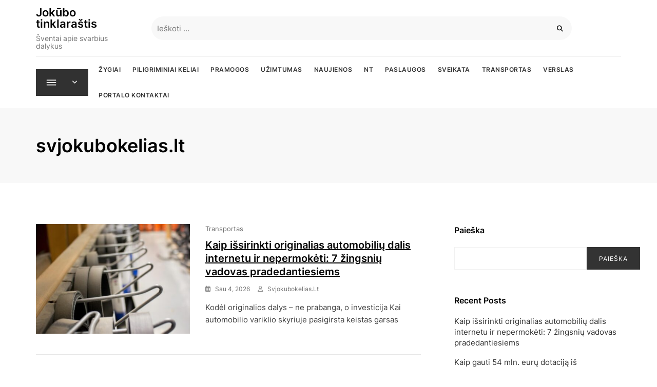

--- FILE ---
content_type: text/html
request_url: https://svjokubokelias.lt/author/admin/
body_size: 13067
content:
<!doctype html>
<html lang="lt-LT">
<head>
<meta charset="UTF-8">
<meta name="viewport" content="width=device-width, initial-scale=1">
<link rel="profile" href="https://gmpg.org/xfn/11">
<title>svjokubokelias.lt &#8211; Jokūbo tinklaraštis</title>
<meta name='robots' content='max-image-preview:large' />
<style>img:is([sizes="auto" i], [sizes^="auto," i]) { contain-intrinsic-size: 3000px 1500px }</style>
<link rel="alternate" type="application/rss+xml" title="Jokūbo tinklaraštis &raquo; Įrašų RSS srautas" href="https://svjokubokelias.lt/feed/" />
<link rel="alternate" type="application/rss+xml" title="Jokūbo tinklaraštis &raquo; Komentarų RSS srautas" href="https://svjokubokelias.lt/comments/feed/" />
<link rel="alternate" type="application/rss+xml" title="Jokūbo tinklaraštis &raquo; Įrašų, kuriuos parašė svjokubokelias.lt, RSS srautas" href="https://svjokubokelias.lt/author/admin/feed/" />
<!-- <link rel='stylesheet' id='wp-block-library-css' href='https://svjokubokelias.lt/wp-content/plugins/gutenberg/build/styles/block-library/style.css?ver=22.3.0' type='text/css' media='all' /> -->
<!-- <link rel='stylesheet' id='wp-block-library-theme-css' href='https://svjokubokelias.lt/wp-content/plugins/gutenberg/build/styles/block-library/theme.css?ver=22.3.0' type='text/css' media='all' /> -->
<link rel="stylesheet" type="text/css" href="//svjokubokelias.lt/wp-content/cache/wpfc-minified/d63gjv7q/7y2vl.css" media="all"/>
<style id='classic-theme-styles-inline-css' type='text/css'>
.wp-block-button__link{background-color:#32373c;border-radius:9999px;box-shadow:none;color:#fff;font-size:1.125em;padding:calc(.667em + 2px) calc(1.333em + 2px);text-decoration:none}.wp-block-file__button{background:#32373c;color:#fff}.wp-block-accordion-heading{margin:0}.wp-block-accordion-heading__toggle{background-color:inherit!important;color:inherit!important}.wp-block-accordion-heading__toggle:not(:focus-visible){outline:none}.wp-block-accordion-heading__toggle:focus,.wp-block-accordion-heading__toggle:hover{background-color:inherit!important;border:none;box-shadow:none;color:inherit;padding:var(--wp--preset--spacing--20,1em) 0;text-decoration:none}.wp-block-accordion-heading__toggle:focus-visible{outline:auto;outline-offset:0}
</style>
<style id='global-styles-inline-css' type='text/css'>
:root{--wp--preset--aspect-ratio--square: 1;--wp--preset--aspect-ratio--4-3: 4/3;--wp--preset--aspect-ratio--3-4: 3/4;--wp--preset--aspect-ratio--3-2: 3/2;--wp--preset--aspect-ratio--2-3: 2/3;--wp--preset--aspect-ratio--16-9: 16/9;--wp--preset--aspect-ratio--9-16: 9/16;--wp--preset--color--black: #000000;--wp--preset--color--cyan-bluish-gray: #abb8c3;--wp--preset--color--white: #ffffff;--wp--preset--color--pale-pink: #f78da7;--wp--preset--color--vivid-red: #cf2e2e;--wp--preset--color--luminous-vivid-orange: #ff6900;--wp--preset--color--luminous-vivid-amber: #fcb900;--wp--preset--color--light-green-cyan: #7bdcb5;--wp--preset--color--vivid-green-cyan: #00d084;--wp--preset--color--pale-cyan-blue: #8ed1fc;--wp--preset--color--vivid-cyan-blue: #0693e3;--wp--preset--color--vivid-purple: #9b51e0;--wp--preset--color--tan: #D2B48C;--wp--preset--color--yellow: #FDE64B;--wp--preset--color--orange: #ED7014;--wp--preset--color--red: #D0312D;--wp--preset--color--pink: #b565a7;--wp--preset--color--purple: #A32CC4;--wp--preset--color--blue: #4E97D8;--wp--preset--color--green: #00B294;--wp--preset--color--brown: #231709;--wp--preset--color--grey: #7D7D7D;--wp--preset--gradient--vivid-cyan-blue-to-vivid-purple: linear-gradient(135deg,rgb(6,147,227) 0%,rgb(155,81,224) 100%);--wp--preset--gradient--light-green-cyan-to-vivid-green-cyan: linear-gradient(135deg,rgb(122,220,180) 0%,rgb(0,208,130) 100%);--wp--preset--gradient--luminous-vivid-amber-to-luminous-vivid-orange: linear-gradient(135deg,rgb(252,185,0) 0%,rgb(255,105,0) 100%);--wp--preset--gradient--luminous-vivid-orange-to-vivid-red: linear-gradient(135deg,rgb(255,105,0) 0%,rgb(207,46,46) 100%);--wp--preset--gradient--very-light-gray-to-cyan-bluish-gray: linear-gradient(135deg,rgb(238,238,238) 0%,rgb(169,184,195) 100%);--wp--preset--gradient--cool-to-warm-spectrum: linear-gradient(135deg,rgb(74,234,220) 0%,rgb(151,120,209) 20%,rgb(207,42,186) 40%,rgb(238,44,130) 60%,rgb(251,105,98) 80%,rgb(254,248,76) 100%);--wp--preset--gradient--blush-light-purple: linear-gradient(135deg,rgb(255,206,236) 0%,rgb(152,150,240) 100%);--wp--preset--gradient--blush-bordeaux: linear-gradient(135deg,rgb(254,205,165) 0%,rgb(254,45,45) 50%,rgb(107,0,62) 100%);--wp--preset--gradient--luminous-dusk: linear-gradient(135deg,rgb(255,203,112) 0%,rgb(199,81,192) 50%,rgb(65,88,208) 100%);--wp--preset--gradient--pale-ocean: linear-gradient(135deg,rgb(255,245,203) 0%,rgb(182,227,212) 50%,rgb(51,167,181) 100%);--wp--preset--gradient--electric-grass: linear-gradient(135deg,rgb(202,248,128) 0%,rgb(113,206,126) 100%);--wp--preset--gradient--midnight: linear-gradient(135deg,rgb(2,3,129) 0%,rgb(40,116,252) 100%);--wp--preset--font-size--small: 12px;--wp--preset--font-size--medium: 20px;--wp--preset--font-size--large: 36px;--wp--preset--font-size--x-large: 42px;--wp--preset--font-size--regular: 16px;--wp--preset--font-size--larger: 36px;--wp--preset--font-size--huge: 48px;--wp--preset--spacing--20: 0.44rem;--wp--preset--spacing--30: 0.67rem;--wp--preset--spacing--40: 1rem;--wp--preset--spacing--50: 1.5rem;--wp--preset--spacing--60: 2.25rem;--wp--preset--spacing--70: 3.38rem;--wp--preset--spacing--80: 5.06rem;--wp--preset--shadow--natural: 6px 6px 9px rgba(0, 0, 0, 0.2);--wp--preset--shadow--deep: 12px 12px 50px rgba(0, 0, 0, 0.4);--wp--preset--shadow--sharp: 6px 6px 0px rgba(0, 0, 0, 0.2);--wp--preset--shadow--outlined: 6px 6px 0px -3px rgb(255, 255, 255), 6px 6px rgb(0, 0, 0);--wp--preset--shadow--crisp: 6px 6px 0px rgb(0, 0, 0);}:where(.is-layout-flex){gap: 0.5em;}:where(.is-layout-grid){gap: 0.5em;}body .is-layout-flex{display: flex;}.is-layout-flex{flex-wrap: wrap;align-items: center;}.is-layout-flex > :is(*, div){margin: 0;}body .is-layout-grid{display: grid;}.is-layout-grid > :is(*, div){margin: 0;}:where(.wp-block-columns.is-layout-flex){gap: 2em;}:where(.wp-block-columns.is-layout-grid){gap: 2em;}:where(.wp-block-post-template.is-layout-flex){gap: 1.25em;}:where(.wp-block-post-template.is-layout-grid){gap: 1.25em;}.has-black-color{color: var(--wp--preset--color--black) !important;}.has-cyan-bluish-gray-color{color: var(--wp--preset--color--cyan-bluish-gray) !important;}.has-white-color{color: var(--wp--preset--color--white) !important;}.has-pale-pink-color{color: var(--wp--preset--color--pale-pink) !important;}.has-vivid-red-color{color: var(--wp--preset--color--vivid-red) !important;}.has-luminous-vivid-orange-color{color: var(--wp--preset--color--luminous-vivid-orange) !important;}.has-luminous-vivid-amber-color{color: var(--wp--preset--color--luminous-vivid-amber) !important;}.has-light-green-cyan-color{color: var(--wp--preset--color--light-green-cyan) !important;}.has-vivid-green-cyan-color{color: var(--wp--preset--color--vivid-green-cyan) !important;}.has-pale-cyan-blue-color{color: var(--wp--preset--color--pale-cyan-blue) !important;}.has-vivid-cyan-blue-color{color: var(--wp--preset--color--vivid-cyan-blue) !important;}.has-vivid-purple-color{color: var(--wp--preset--color--vivid-purple) !important;}.has-black-background-color{background-color: var(--wp--preset--color--black) !important;}.has-cyan-bluish-gray-background-color{background-color: var(--wp--preset--color--cyan-bluish-gray) !important;}.has-white-background-color{background-color: var(--wp--preset--color--white) !important;}.has-pale-pink-background-color{background-color: var(--wp--preset--color--pale-pink) !important;}.has-vivid-red-background-color{background-color: var(--wp--preset--color--vivid-red) !important;}.has-luminous-vivid-orange-background-color{background-color: var(--wp--preset--color--luminous-vivid-orange) !important;}.has-luminous-vivid-amber-background-color{background-color: var(--wp--preset--color--luminous-vivid-amber) !important;}.has-light-green-cyan-background-color{background-color: var(--wp--preset--color--light-green-cyan) !important;}.has-vivid-green-cyan-background-color{background-color: var(--wp--preset--color--vivid-green-cyan) !important;}.has-pale-cyan-blue-background-color{background-color: var(--wp--preset--color--pale-cyan-blue) !important;}.has-vivid-cyan-blue-background-color{background-color: var(--wp--preset--color--vivid-cyan-blue) !important;}.has-vivid-purple-background-color{background-color: var(--wp--preset--color--vivid-purple) !important;}.has-black-border-color{border-color: var(--wp--preset--color--black) !important;}.has-cyan-bluish-gray-border-color{border-color: var(--wp--preset--color--cyan-bluish-gray) !important;}.has-white-border-color{border-color: var(--wp--preset--color--white) !important;}.has-pale-pink-border-color{border-color: var(--wp--preset--color--pale-pink) !important;}.has-vivid-red-border-color{border-color: var(--wp--preset--color--vivid-red) !important;}.has-luminous-vivid-orange-border-color{border-color: var(--wp--preset--color--luminous-vivid-orange) !important;}.has-luminous-vivid-amber-border-color{border-color: var(--wp--preset--color--luminous-vivid-amber) !important;}.has-light-green-cyan-border-color{border-color: var(--wp--preset--color--light-green-cyan) !important;}.has-vivid-green-cyan-border-color{border-color: var(--wp--preset--color--vivid-green-cyan) !important;}.has-pale-cyan-blue-border-color{border-color: var(--wp--preset--color--pale-cyan-blue) !important;}.has-vivid-cyan-blue-border-color{border-color: var(--wp--preset--color--vivid-cyan-blue) !important;}.has-vivid-purple-border-color{border-color: var(--wp--preset--color--vivid-purple) !important;}.has-vivid-cyan-blue-to-vivid-purple-gradient-background{background: var(--wp--preset--gradient--vivid-cyan-blue-to-vivid-purple) !important;}.has-light-green-cyan-to-vivid-green-cyan-gradient-background{background: var(--wp--preset--gradient--light-green-cyan-to-vivid-green-cyan) !important;}.has-luminous-vivid-amber-to-luminous-vivid-orange-gradient-background{background: var(--wp--preset--gradient--luminous-vivid-amber-to-luminous-vivid-orange) !important;}.has-luminous-vivid-orange-to-vivid-red-gradient-background{background: var(--wp--preset--gradient--luminous-vivid-orange-to-vivid-red) !important;}.has-very-light-gray-to-cyan-bluish-gray-gradient-background{background: var(--wp--preset--gradient--very-light-gray-to-cyan-bluish-gray) !important;}.has-cool-to-warm-spectrum-gradient-background{background: var(--wp--preset--gradient--cool-to-warm-spectrum) !important;}.has-blush-light-purple-gradient-background{background: var(--wp--preset--gradient--blush-light-purple) !important;}.has-blush-bordeaux-gradient-background{background: var(--wp--preset--gradient--blush-bordeaux) !important;}.has-luminous-dusk-gradient-background{background: var(--wp--preset--gradient--luminous-dusk) !important;}.has-pale-ocean-gradient-background{background: var(--wp--preset--gradient--pale-ocean) !important;}.has-electric-grass-gradient-background{background: var(--wp--preset--gradient--electric-grass) !important;}.has-midnight-gradient-background{background: var(--wp--preset--gradient--midnight) !important;}.has-small-font-size{font-size: var(--wp--preset--font-size--small) !important;}.has-medium-font-size{font-size: var(--wp--preset--font-size--medium) !important;}.has-large-font-size{font-size: var(--wp--preset--font-size--large) !important;}.has-x-large-font-size{font-size: var(--wp--preset--font-size--x-large) !important;}
:where(.wp-block-columns.is-layout-flex){gap: 2em;}:where(.wp-block-columns.is-layout-grid){gap: 2em;}
:root :where(.wp-block-pullquote){font-size: 1.5em;line-height: 1.6;}
:where(.wp-block-post-template.is-layout-flex){gap: 1.25em;}:where(.wp-block-post-template.is-layout-grid){gap: 1.25em;}
:where(.wp-block-term-template.is-layout-flex){gap: 1.25em;}:where(.wp-block-term-template.is-layout-grid){gap: 1.25em;}
</style>
<!-- <link rel='stylesheet' id='bootstrap-css' href='https://svjokubokelias.lt/wp-content/themes/hello-shoppable/assets/bootstrap/css/bootstrap.min.css?ver=6.8.3' type='text/css' media='all' /> -->
<!-- <link rel='stylesheet' id='slick-css' href='https://svjokubokelias.lt/wp-content/themes/hello-shoppable/assets/slick/slick.css?ver=6.8.3' type='text/css' media='all' /> -->
<!-- <link rel='stylesheet' id='slicknav-css' href='https://svjokubokelias.lt/wp-content/themes/hello-shoppable/assets/css/slicknav.min.css?ver=6.8.3' type='text/css' media='all' /> -->
<!-- <link rel='stylesheet' id='slick-theme-css' href='https://svjokubokelias.lt/wp-content/themes/hello-shoppable/assets/slick/slick-theme.css?ver=6.8.3' type='text/css' media='all' /> -->
<!-- <link rel='stylesheet' id='fontawesome-css' href='https://svjokubokelias.lt/wp-content/themes/hello-shoppable/assets/font-awesome/css/all.min.css?ver=6.8.3' type='text/css' media='all' /> -->
<!-- <link rel='stylesheet' id='hello-shoppable-blocks-css' href='https://svjokubokelias.lt/wp-content/themes/hello-shoppable/assets/css/blocks.min.css?ver=6.8.3' type='text/css' media='all' /> -->
<!-- <link rel='stylesheet' id='hello-shoppable-style-css' href='https://svjokubokelias.lt/wp-content/themes/hello-shoppable/style.css?ver=6.8.3' type='text/css' media='all' /> -->
<!-- <link rel='stylesheet' id='hello-shoppable-google-font-css' href='https://svjokubokelias.lt/wp-content/fonts/43f442c5cd043a1685f0b0bf2b896be4.css?ver=6.8.3' type='text/css' media='all' /> -->
<link rel="stylesheet" type="text/css" href="//svjokubokelias.lt/wp-content/cache/wpfc-minified/7vgtmges/87mq0.css" media="all"/>
<script src='//svjokubokelias.lt/wp-content/cache/wpfc-minified/1qiesyio/87mq0.js' type="text/javascript"></script>
<!-- <script type="text/javascript" src="https://svjokubokelias.lt/wp-includes/js/jquery/jquery.min.js?ver=3.7.1" id="jquery-core-js"></script> -->
<!-- <script type="text/javascript" src="https://svjokubokelias.lt/wp-includes/js/jquery/jquery-migrate.min.js?ver=3.4.1" id="jquery-migrate-js"></script> -->
<link rel="https://api.w.org/" href="https://svjokubokelias.lt/wp-json/" /><link rel="alternate" title="JSON" type="application/json" href="https://svjokubokelias.lt/wp-json/wp/v2/users/1" /><link rel="EditURI" type="application/rsd+xml" title="RSD" href="https://svjokubokelias.lt/xmlrpc.php?rsd" />
<meta name="generator" content="WordPress 6.8.3" />
<style>.site-header .site-branding > a {max-width: 270px;overflow: hidden;display: inline-block;}/* Primary Background, border, color*/.header-cart a.cart-icon span.count, .woocommerce span.onsale, body .woocommerce.widget_price_filter .ui-slider .ui-slider-handle, #secondary .widget_block .wc-block-grid__product-onsale {background-color: #EB5A3E;}#offcanvas-menu .header-btn-wrap .header-btn .button-text:hover, #offcanvas-menu .header-btn-wrap .header-btn .button-text:focus, #offcanvas-menu .header-btn-wrap .header-btn .button-text:active {color: #EB5A3E;}/* Hover Background, border, color */.button-primary:hover, .button-primary:active, .button-primary:focus, .comment-navigation .nav-previous a:hover:before, .comment-navigation .nav-previous a:hover:after, .comment-navigation .nav-previous a:focus:before, .comment-navigation .nav-previous a:focus:after, .comment-navigation .nav-next a:hover:before, .comment-navigation .nav-next a:hover:after, .comment-navigation .nav-next a:focus:before, .comment-navigation .nav-next a:focus:after, .posts-navigation .nav-previous a:hover:before, .posts-navigation .nav-previous a:hover:after, .posts-navigation .nav-previous a:focus:before, .posts-navigation .nav-previous a:focus:after, .posts-navigation .nav-next a:hover:before, .posts-navigation .nav-next a:hover:after, .posts-navigation .nav-next a:focus:before, .posts-navigation .nav-next a:focus:after, .post-navigation .nav-previous a:hover:before, .post-navigation .nav-previous a:hover:after, .post-navigation .nav-previous a:focus:before, .post-navigation .nav-previous a:focus:after, .post-navigation .nav-next a:hover:before, .post-navigation .nav-next a:hover:after, .post-navigation .nav-next a:focus:before, .post-navigation .nav-next a:focus:after, .comments-area .comment-list .reply a:hover, .comments-area .comment-list .reply a:focus, .comments-area .comment-list .reply a:active, .widget.widget_search .wp-block-search__button:hover, .widget .tagcloud a:hover, .widget .tagcloud a:focus, .widget .tagcloud a:active, .slicknav_btn:hover .slicknav_icon-bar, .slicknav_btn:focus .slicknav_icon-bar, .slicknav_btn:hover .slicknav_icon-bar, .slicknav_btn:hover .slicknav_icon-bar:first-child:before, .slicknav_btn:hover .slicknav_icon-bar:first-child:after, .slicknav_btn:focus .slicknav_icon-bar:first-child:before, .slicknav_btn:focus .slicknav_icon-bar:first-child:after, .slicknav_btn:hover .slicknav_icon-bar:first-child:before, .slicknav_btn:hover .slicknav_icon-bar:first-child:after, .woocommerce ul.products li.product .button-cart_button_three > a:hover, .woocommerce ul.products li.product .button-cart_button_three > a:focus, .woocommerce #respond input#submit:hover, .woocommerce #respond input#submit:focus, .woocommerce #respond input#submit:active, .woocommerce a.button:hover, .woocommerce a.button:focus, .woocommerce a.button:active, .woocommerce button.button:hover, .woocommerce button.button:focus, .woocommerce button.button:active, .woocommerce input.button:hover, .woocommerce input.button:focus, .woocommerce input.button:active, .woocommerce a.button.alt:hover, .woocommerce a.button.alt:focus, .woocommerce a.button.alt:active, .woocommerce button.button.alt:hover, .woocommerce button.button.alt:focus, .woocommerce button.button.alt:active, .wishlist_table td .product-view a:hover, .wishlist_table td.product-add-to-cart a:hover, body[class*=woocommerce] .widget.widget_product_search [type=submit]:hover, body[class*=woocommerce] .widget.widget_product_search [type=submit]:focus, body[class*=woocommerce] .widget.widget_product_search [type=submit]:active,button[type=submit]:hover,button[type=submit]:active,button[type=submit]:focus,.wc-block-cart__submit-button:hover,.wc-block-components-totals-coupon a:hover,.wc-block-components-button:hover {background-color: #2154ac;}a:focus, button:focus, button:hover, button:active, button:focus, input[type=button]:hover, input[type=button]:active, input[type=button]:focus, input[type=reset]:hover, input[type=reset]:active, input[type=reset]:focus, input[type=submit]:hover, input[type=submit]:active, input[type=submit]:focus, .slick-control li.slick-arrow:not(.slick-disabled):hover span, .slick-control li.slick-arrow:not(.slick-disabled):focus span, .slick-control li.slick-arrow:not(.slick-disabled):active span, .slider-layout-three .slick-control li.slick-arrow:hover, .slider-layout-three .slick-control li.slick-arrow:focus, .slider-layout-three .slick-control li.slick-arrow:active, .slider-layout-three .slick-control li.slick-arrow:hover span, .slider-layout-three .slick-control li.slick-arrow:focus span, .slider-layout-three .slick-control li.slick-arrow:active span, .wrap-coming-maintenance-mode .coming-maintenance-image-wrap .slick-control li:not(.slick-disabled):hover span, .wrap-coming-maintenance-mode .coming-maintenance-image-wrap .slick-control li:not(.slick-disabled):focus span, .wrap-coming-maintenance-mode .coming-maintenance-image-wrap .slick-control li:not(.slick-disabled):active span, .widget .tagcloud a:hover, .widget .tagcloud a:focus, .widget .tagcloud a:active,#back-to-top a:hover, #back-to-top a:focus, #back-to-top a:active,.wc-block-components-button:hover {border-color: #2154ac;}a:hover, a:focus, a:active, .main-navigation ul.menu > li:hover > a, .main-navigation ul.menu > li:focus > a, .main-navigation ul.menu > li:active > a, .main-navigation ul.menu > li:focus-within > a, .main-navigation ul.menu > li.focus > a, .main-navigation ul.menu ul li a:hover, .main-navigation ul.menu ul li a:focus, .main-navigation ul.menu ul li a:active, .breadcrumb-wrap .breadcrumbs a:hover, .comments-area .comment-list .comment-metadata > a:hover, .comments-area .comment-list .comment-metadata > a:focus, .comments-area .comment-list .comment-metadata > a:active, .widget ul li a:hover, .widget ul li a:focus, .widget ul li a:active, .widget ol li a:hover, .widget ol li a:focus, .widget ol li a:active, .author-widget .socialgroup ul li a:hover, .author-widget .socialgroup ul li a:focus, .author-widget .socialgroup ul li a:active, .slicknav_menu .slicknav_nav li a:hover, .slicknav_menu .slicknav_nav li a:focus, .slicknav_menu .slicknav_nav li a:active, .woocommerce ul.products li.product .woocommerce-loop-product__title:hover, .woocommerce ul.products li.product .woocommerce-loop-product__title:focus, .woocommerce ul.products li.product .woocommerce-loop-product__title:active, .woocommerce ul.products li.product .price:hover, .woocommerce a.added_to_cart:hover, .woocommerce a.added_to_cart:focus, .woocommerce a.added_to_cart:active, .woocommerce .woocommerce-MyAccount-navigation ul li a:hover, .woocommerce .woocommerce-MyAccount-navigation ul li a:focus, .woocommerce .woocommerce-MyAccount-navigation ul li a:active, .product-detail-wrapper .entry-summary .woocommerce-review-link:hover, .product-detail-wrapper .entry-summary .woocommerce-review-link:focus, .product-detail-wrapper .entry-summary .yith-wcwl-add-to-wishlist a:hover, .product-detail-wrapper .entry-summary .yith-wcwl-add-to-wishlist a:focus, .product-detail-wrapper .entry-summary .compare:hover,.product-detail-wrapper .entry-summary .compare:focus, .product-detail-wrapper .product_meta span a:hover, .product-detail-wrapper .product_meta span a:focus, .product-detail-wrapper .product_meta span a:active,#back-to-top a:hover, #back-to-top a:focus, #back-to-top a:active {color: #2154ac;}/* Site general link color */a {color: #3795eb;}/* Page and Single Post Title */.page-title {color: #030303;}/* Site body Text */body {color: #414141;}h1 {color: #030303;}h2 {color: #030303;}h3 {color: #030303;}h4 {color: #030303;}h5 {color: #030303;}h6 {color: #030303;}/* Heading Text */h1, h2, h3, h4, h5, h6, .product-title {color: #030303;}.entry-meta a {color: #717171;}.entry-meta a:before,.single .cat-links:before,.single .entry-meta .tag-links:before {color: rgba(113,113,113,0.8);}input:not([type="submit"]),textarea {background-color: ;border-color: ;color: ;}input::-webkit-input-placeholder {color: ;}input::-moz-placeholder {color: ;}input:-ms-input-placeholder {color: ;}input:-moz-placeholder {color: ;}.header-one .header-cat-search-form form {background-color: ;}.header-one .header-cat-search-form form {border-color: ;}.header-four .bottom-header .header-cat-search-form form > div .header-search-select {background-color: ;}.header-cat-search-form select, .header-cat-search-form form input.header-search-input, .header-cat-search-form form button.header-search-button, .header-cat-search-form form div:after,.header-cat-search-form .search-form button.search-button {color: ;}input[type="button"],input[type="reset"],input[type="submit"],.button-primary,.wp-block-search__button,.widget.widget_search .wp-block-search__button {background-color: #333333;border-color: ;color: #FFFFFF;}input[type="button"],input[type="reset"],input[type="submit"],.button-primary,.wp-block-search__button,.widget.widget_search .wp-block-search__button {border-width: 0px;border-radius: 0px;border-style: solid;}input[type="button"]:hover,input[type="button"]:focus,input[type="reset"]:hover,input[type="reset"]:focus,input[type="submit"]:hover,input[type="submit"]:focus,.button-primary:hover,.button-primary:focus,.wp-block-search__button:hover,.wp-block-search__button:focus,.widget.widget_search .wp-block-search__button:hover,.widget.widget_search .wp-block-search__button:focus {background-color: #2154ac;border-color: #2154ac;color: #ffffff;}.woocommerce #respond input#submit, .woocommerce a.button, .woocommerce button.button, .woocommerce input.button, .woocommerce a.button.alt, .woocommerce button.button.alt,.woocommerce:where(body:not(.woocommerce-block-theme-has-button-styles)) button.button.alt.disabled {background-color: #333333;border-color: ;color: #FFFFFF;}.woocommerce #respond input#submit:hover, .woocommerce #respond input#submit:focus, .woocommerce #respond input#submit:active, .woocommerce a.button:hover, .woocommerce a.button:focus, .woocommerce a.button:active, .woocommerce button.button:hover, .woocommerce button.button:focus, .woocommerce button.button:active, .woocommerce input.button:hover, .woocommerce input.button:focus, .woocommerce input.button:active, .woocommerce a.button.alt:hover, .woocommerce a.button.alt:focus, .woocommerce a.button.alt:active, .woocommerce button.button.alt:hover, .woocommerce button.button.alt:focus, .woocommerce button.button.alt:active,.woocommerce:where(body:not(.woocommerce-block-theme-has-button-styles)) button.button.alt.disabled:hover,.woocommerce:where(body:not(.woocommerce-block-theme-has-button-styles)) button.button.alt.disabled:focus {background-color: #2154ac;border-color: #2154ac;color: #ffffff;}.woocommerce #respond input#submit, .woocommerce a.button, .woocommerce button.button, .woocommerce input.button, .woocommerce a.button.alt, .woocommerce button.button.alt {border-radius: 0px;}.woocommerce #respond input#submit, .woocommerce a.button, .woocommerce button.button, .woocommerce input.button, .woocommerce a.button.alt, .woocommerce button.button.alt {border-width: 0px;border-style: solid;}.notification-bar {background-color: #1a1a1a;}.notification-bar {max-height: 40;}.notification-bar .notification-wrap {color: #ffffff;}.notification-bar .button-container a {border-width: px;border-style: solid;}.notification-bar .button-container a {background-color: ;border-color: ;color: ;}.notification-bar .button-container a:hover,.notification-bar .button-container a:focus,.notification-bar .button-container a:active {background-color: #2154ac;border-color: #2154ac;color: #ffffff;}.notification-bar .button-container a {border-radius: px;}.site-header .top-header {background-color: ;}.site-header .header-navigation ul li a,.site-header .header-contact ul li,.site-header .social-profile ul li a,.site-header .header-text {color: #717171;}.site-header .header-text {color: #717171;}.site-header .header-text a {color: #a6a6a6;}.site-header .header-navigation ul li a:hover, .site-header .header-navigation ul li a:focus,.site-header .header-navigation ul li a:active,.site-header .header-contact ul li a:hover,.site-header .header-contact ul li a:focus,.site-header .header-contact ul li a:active,.site-header .social-profile ul li a:hover,.site-header .social-profile ul li a:focus,.site-header .social-profile ul li a:active,.site-header .header-text a:hover,.site-header .header-text a:focus, .site-header .header-text a:active {color: #2154ac;}.top-header {border-color: #F1F1F1;}.bottom-header-inner {border-color: #F1F1F1;}.header-three .mid-header {border-color: #F1F1F1;}.header-four .mid-header {border-color: #F1F1F1;}.header-bg-overlay {background-color: ;}.site-header .bottom-contact a,.amount-cart {color: #333333;}.header-right svg path,.bottom-contact svg path {fill: #333333;}.site-header .bottom-contact .label {color: rgba(51,51,51,0.6);}.header-right a:hover svg path,.header-right a:focus svg path {fill: #2154ac;}.site-header .bottom-contact a:hover, .site-header .bottom-contact a:focus, .header-cat-search-form form button.header-search-button:hover, .header-cat-search-form form button.header-search-button:focus {color: #2154ac;}.bottom-header {background-color: ;} .main-navigation ul.menu > li.current-menu-item > a {color: #2154ac;}.main-navigation ul.menu > li > a,.mobile-menu-container .slicknav_menu .slicknav_menutxt {color: #333333;}.slicknav_btn .slicknav_icon span,.slicknav_btn .slicknav_icon span,.slicknav_btn .slicknav_icon span:first-child:before, .slicknav_btn .slicknav_icon span:first-child:before, .slicknav_btn .slicknav_icon span:first-child:after,.slicknav_btn .slicknav_icon span:first-child:after {background-color: #333333;}.main-navigation ul.menu > li > a:hover,.main-navigation ul.menu > li > a:focus,.header-category-nav .navbar-nav li li a:hover,.header-category-nav .navbar-nav li li a:focus,.mobile-menu-container .slicknav_menu slicknav_btn:hover .slicknav_menutxt,.mobile-menu-container .slicknav_menu slicknav_btn:focus .slicknav_menutxt {color: #2154ac;}.mobile-menu-container .slicknav_btn:hover .slicknav_icon span,.mobile-menu-container .slicknav_btn:focus .slicknav_icon span,.mobile-menu-container .slicknav_btn:hover .slicknav_icon span:first-child:before, .mobile-menu-container .slicknav_btn:focus .slicknav_icon span:first-child:before, .mobile-menu-container .slicknav_btn:hover .slicknav_icon span:first-child:after,.mobile-menu-container .slicknav_btn:focus .slicknav_icon span:first-child:after {background-color: #2154ac;}/* search form color */.header-cat-search-form form {background-color: #F8F8F8;border-color: ;color: ;}.header-cat-search-form form div {border-left-color: rgba(0,0,0, 0.1); border-right-color: rgba(0,0,0, 0.1); }.header-cat-search-form form input::-webkit-input-placeholder { /* Chrome/Opera/Safari */color: ;}.header-cat-search-form form input::-moz-placeholder { /* Firefox 19+ */color: ;}.header-cat-search-form form input:-ms-input-placeholder { /* IE 10+ */color: ;}.header-cat-search-form form input:-moz-placeholder { /* Firefox 18- */color: ;}.header-cat-search-form select,.header-cat-search-form form input.header-search-input,.header-cat-search-form form button.header-search-button,.header-cat-search-form form div:after,.header-cat-search-form .search-form button.search-button {color: ;}.header-cat-search-form form button.header-search-button:hover,.header-cat-search-form form button.header-search-button:focus {color: #2154ac;}#masthead .main-navigation ul.menu ul li a:hover,#masthead .main-navigation ul.menu ul li a:focus,#masthead .main-navigation ul.menu ul li a:active {color: #2154ac;}.header-category-nav .navbar-nav > li > a {background-color: ;border-color: ;color: ;}.header-category-nav .navbar-nav .menu-icon svg path {fill: ;}.header-category-nav .navbar-nav > li > a:hover,.header-category-nav .navbar-nav > li > a:focus,.header-category-nav .navbar-nav > li > a:active {background-color: #2154ac;border-color: #2154ac;color: #ffffff;}.header-category-nav .navbar-nav > li > a:hover .menu-icon svg path,.header-category-nav .navbar-nav > li > a:focus .menu-icon svg path,.header-category-nav .navbar-nav > li > a:active .menu-icon svg path {fill: #ffffff;}.header-category-nav .navbar-nav > li > a {border-width: 0px;border-style: solid;}.header-category-nav .navbar-nav > li > a {border-radius: 0px;}.site-header .button-primary {border-width: px;border-style: solid;}.site-header .button-primary {background-color: ;border-color: ;color: ;}.site-header .button-primary:hover,.site-header .button-primary:focus,.site-header .button-primary:active {background-color: #2154ac;border-color: #2154ac;color: #ffffff;}.site-header .button-primary {border-radius: px;}.sticky-header.fixed-header {background-color: ;}.fixed-header .site-branding .site-title {color: #030303;}.fixed-header .site-branding .site-description {color: #767676;}.fixed-header .main-navigation ul.menu > li > a,.fixed-menu-container .slicknav_menu .slicknav_menutxt,.fixed-header .amount-cart {color: #333333;}.fixed-header .main-navigation ul.menu > li.current_page_item > a {color: #2154ac;}.fixed-header .header-right svg path {fill: #333333;}.fixed-menu-container .slicknav_btn .slicknav_icon span,.fixed-menu-container .slicknav_btn .slicknav_icon span:first-child:before, .fixed-menu-container .slicknav_btn .slicknav_icon span:first-child:after {background-color: #333333;}.fixed-header .main-navigation ul.menu > li > a:hover,.fixed-header .main-navigation ul.menu > li > a:focus,.fixed-menu-container .slicknav_menu slicknav_btn:hover .slicknav_menutxt,.fixed-menu-container .slicknav_menu slicknav_btn:focus .slicknav_menutxt,.fixed-header .site-branding .site-title a:hover,.fixed-header .site-branding .site-title a:focus {color: #2154ac;}.fixed-header .header-right a:hover svg path,.fixed-header .header-right a:hover svg path,.fixed-header .header-right button:hover svg path,.fixed-header .header-right button:hover svg path {fill: #2154ac;}.fixed-menu-container .slicknav_btn:hover .slicknav_icon span,.fixed-menu-container .slicknav_btn:focus .slicknav_icon span,.fixed-menu-container .slicknav_btn:hover .slicknav_icon span:first-child:before, .fixed-menu-container .slicknav_btn:focus .slicknav_icon span:first-child:before, .fixed-menu-container .slicknav_btn:focus .slicknav_icon span:first-child:after,.fixed-menu-container .slicknav_btn:hover .slicknav_icon span:first-child:after {background-color: #333333;}.fixed-header .main-navigation ul.menu ul li a:hover,.fixed-header .main-navigation ul.menu ul li a:focus,.fixed-header .main-navigation ul.menu ul li a:active {color: #2154ac;}.fixed-header .button-primary {background-color: ;border-color: ;color: ;}.fixed-header .button-primary:hover,.fixed-header .button-primary:focus {background-color: #ffffff;border-color: #2154ac;color: #2154ac;}.fixed-header .header-category-nav .navbar-nav > li > a {background-color: ;border-color: ;color: ;}.fixed-header .header-category-nav .navbar-nav > li > a svg path {fill: ;}.fixed-header .header-category-nav .navbar-nav > li > a:hover,.fixed-header .header-category-nav .navbar-nav > li > a:focus {background-color: #ffffff;border-color: #2154ac;color: #2154ac;}.fixed-header .header-category-nav .navbar-nav > li > a:hover svg path,.fixed-header .header-category-nav .navbar-nav > li > a:focus svg path {background-color: #ffffff;border-color: #2154ac;color: #2154ac;}.fixed-header .site-branding > a {max-width: 270px;overflow: hidden;display: inline-block;}.top-footer {background-color: ;}.site-footer h1, .site-footer h2, .site-footer h3, .site-footer h4, .site-footer h5, .site-footer h6,.site-footer .product-title {color: #030303;}.site-footer a, .site-footer .widget ul li a,.site-footer .widget .tagcloud a,.site-footer .post .entry-meta a,.site-footer .post .entry-meta a:before {color: #656565;}.site-footer,.site-footer table th, .site-footer table td,.site-footer .widget.widget_calendar table {color: #656565;}.site-footer a:hover, .site-footer a:focus, .site-footer a:active, .site-footer .widget ul li a:hover, .site-footer .widget ul li a:focus, .site-footer .widget ul li a:active,.site-footer .post .entry-meta a:hover, .site-footer .post .entry-meta a:focus, .site-footer .post .entry-meta a:active,.site-footer .post .entry-meta a:hover:before, .site-footer .post .entry-meta a:focus:before, .site-footer .post .entry-meta a:active:before {color: #2154ac;}.site-footer .widget .tagcloud a:hover,.site-footer .widget .tagcloud a:focus,.site-footer .widget .tagcloud a:active {background-color: #2154ac;border-color: #2154ac;color: #FFFFFF;}.bottom-footer {background-color: ;}.bottom-footer {color: #656565;}.site-footer-five .social-profile {border-bottom-color: rgba(101,101,101,0.1);}.site-footer .social-profile ul li a {background-color: rgba(56,56,56,0.1);}.site-footer .footer-menu ul li {border-left-color: rgba(56,56,56,0.2);}.site-info a, .site-footer .social-profile ul li a, .footer-menu ul li a {color: #383838;}.site-footer .site-info a:hover, .site-footer .site-info a:focus, .site-footer .site-info a:active, .site-footer .footer-menu ul li a:hover,.site-footer .footer-menu ul li a:focus,.site-footer .footer-menu ul li a:active {color: #2154ac;}.site-footer .social-profile ul li a:hover, .site-footer .social-profile ul li a:focus, .site-footer .social-profile ul li a:active {background-color: #2154ac;}@media screen and (max-width: 767px){.notification-bar {display: none;}}@media screen and (max-width: 781px){.notification-bar.mobile-sticky {position: relative;top: 0 !important;}}body[class*="woocommerce"] span.onsale {background-color: #EB5A3E;color: #ffffff;}.main-slider-wrap .banner-img .image-overlay {background-color: rgba( 255, 255, 255, 0.7);}.main-banner .banner-img .image-overlay {background-color: rgba( 255, 255, 255, 0.7);}.site-footer .site-footer-inner {background-color: rgba(255, 255, 255, 0.7 );}@media screen and (max-width: 991px){.site-header.sticky-header .fixed-header {position: relative;}}@media screen and (min-width: 992px){.top-header {border-bottom: none !important;}}@media only screen and (min-width: 992px) {.site-header:not(.sticky-header) .header-image-wrap {height: 110px;width: 100%;position: relative;}}.header-slide-item {background-position: center center;background-repeat: no-repeat;background-size: cover;}.header-cart a.icon-cart span.count {background-color: #EB5A3E;}.header-cart a.icon-cart span.count {color: #ffffff;}.preloader-content {max-width: 40px;overflow: hidden;display: inline-block;}@media only screen and (min-width: 768px) {.slider-layout-one .banner-img {min-height: 650px;}.slider-layout-two .slide-item {min-height: 650px;}.slider-layout-three .banner-img {min-height: 650px;}.main-banner .banner-img {min-height: 650px;}}.section-banner .slider-layout-three .slick-list {margin-left: -5px;margin-right: -5px;}.section-banner .slider-layout-three .slide-item {margin-left: 5px;margin-right: 5px;}.section-banner .banner-img {background-position: center center;background-repeat: no-repeat;background-size: cover;}.section-banner .slider-layout-one .banner-img,.section-banner .slider-layout-two .slide-inner,.section-banner .slider-layout-three .banner-img {-webkit-align-items: center;-moz-align-items: center;-ms-align-items: center;-ms-flex-align: center;align-items: center;}.site-footer.has-footer-bg {background-position: center center;background-repeat: no-repeat;background-size: cover;}.site-footer .social-profile ul li a {font-size: 15px;}#primary article .featured-image a {border-radius: 0px;}#primary article .featured-image a { border-radius: 0px;}#primary article.sticky .featured-image a { border-radius: 0px;}article.sticky {border-radius: 0px;}@media screen and (max-width: 767px){.section-advert {display: none;}}.bottom-footer-image-wrap > a {max-width: 270px;overflow: hidden;display: inline-block;}@media screen and (max-width: 767px){#back-to-top {display: none !important;}}.products li.product .woo-product-image img {border-radius: 0px;}body[class*=woocommerce] ul.products li.product .button-cart_button_three {left: 10px;bottom: 10px;}body[class*="woocommerce"] ul.products li.product .onsale {top: 8px;right: 8px;}body[class*="woocommerce"] span.onsale {border-radius: 0px;}.woocommerce ul.products li.product .product-inner {text-align: center;}</style><link rel="icon" href="https://svjokubokelias.lt/wp-content/uploads/2025/10/cropped-Jacobs-blog-32x32.png" sizes="32x32" />
<link rel="icon" href="https://svjokubokelias.lt/wp-content/uploads/2025/10/cropped-Jacobs-blog-192x192.png" sizes="192x192" />
<link rel="apple-touch-icon" href="https://svjokubokelias.lt/wp-content/uploads/2025/10/cropped-Jacobs-blog-180x180.png" />
<meta name="msapplication-TileImage" content="https://svjokubokelias.lt/wp-content/uploads/2025/10/cropped-Jacobs-blog-270x270.png" />
</head>
<body class="archive author author-admin author-1 wp-embed-responsive wp-theme-hello-shoppable hfeed site-layout-default">
<div id="site-preloader">
<div class="preloader-content">
<img src="https://svjokubokelias.lt/wp-content/themes/hello-shoppable/assets/images/preloader1.gif" alt="">		</div>
</div>
<div id="page" class="site">
<a class="skip-link screen-reader-text" href="#content">Skip to content</a>
<header id="masthead" class="site-header header-one">
<div class="top-header">
</div>
<div class="mid-header header-image-wrap d-flex align-items-center">
<div class="container">
<div class="mid-header-inner">
<div class="row align-items-center">
<div class="col-5 col-md-3 col-lg-2">
<div class="site-branding">
<p class="site-title"><a href="https://svjokubokelias.lt/" rel="home">Jokūbo tinklaraštis</a></p>
<p class="site-description">Šventai apie svarbius dalykus</p>
</div><!-- .site-branding -->					</div>
<div class="col-7 col-md-9 col-lg-10">
<div class="d-flex align-items-center justify-content-end">
<div class="header-cat-search-form d-none d-md-block flex-grow-1">
<form role="search" method="get" class="search-form" action="https://svjokubokelias.lt/">
<label>
<span class="screen-reader-text">Ieškoti:</span>
<input type="search" class="search-field" placeholder="Ieškoti &hellip;" value="" name="s" />
</label>
<input type="submit" class="search-submit" value="Paieška" />
<button type="submit" class="search-button"><i class="fas fa-search"></i></button></form>							</div>
<div class="bottom-contact d-none d-lg-flex align-items-center ml-5">
</div>
<div class="header-icon header-right ml-lg-5 ml-2">
<!-- Search form structure -->
<div id="search-form" class="header-search-wrap d-md-none">
<button class="search-icon">
<svg version="1.1" id="Layer_1" x="0px" y="0px" width="25px" height="25px" viewBox="0 0 25 25" enable-background="new 0 0 25 25" xml:space="preserve">
<g>
<path fill="#333333" d="M24.362,23.182l-6.371-6.368c1.448-1.714,2.325-3.924,2.325-6.337c0-5.425-4.413-9.838-9.838-9.838
c-5.425,0-9.838,4.413-9.838,9.838c0,5.425,4.413,9.838,9.838,9.838c2.412,0,4.621-0.876,6.334-2.321l6.372,6.368L24.362,23.182z
M2.326,10.477c0-4.495,3.656-8.151,8.151-8.151c4.495,0,8.151,3.656,8.151,8.151s-3.656,8.151-8.151,8.151
C5.982,18.627,2.326,14.971,2.326,10.477z"/>
</g>
</svg>
</button>
</div>
</div>
</div>
</div>
</div>
</div>
</div>
<div class="header-bg-overlay"></div>
</div>
<div class="bottom-header ">
<div class="container">
<div class="bottom-header-inner d-flex align-items-center justify-content-between">
<div class="site-navigation-container d-flex align-items-center flex-lg-grow-1">
<nav class="header-category-nav cat-menu-text-overflow">
<ul class="nav navbar-nav navbar-left">
<li class="menu-item menu-item-has-children">
<a href="#">
<span class="menu-icon">
<svg version="1.1" id="Layer_1" xmlns="http://www.w3.org/2000/svg" xmlns:xlink="http://www.w3.org/1999/xlink" x="0px" y="0px"
width="32px" height="20px" viewBox="0 0 32 20" enable-background="new 0 0 32 20" xml:space="preserve">
<path fill="#313131" d="M29.958,4.141H2.042C1.466,4.141,1,3.47,1,2.641s0.466-1.5,1.042-1.5h27.917c0.575,0,1.042,0.672,1.042,1.5
S30.533,4.141,29.958,4.141z"/>
<path fill="#313131" d="M29.958,11.503H2.042c-0.575,0-1.042-0.672-1.042-1.5c0-0.828,0.466-1.5,1.042-1.5h27.917
c0.575,0,1.042,0.672,1.042,1.5C31,10.831,30.533,11.503,29.958,11.503z"/>
<path fill="#313131" d="M29.958,18.864H2.042c-0.575,0-1.042-0.672-1.042-1.5s0.466-1.5,1.042-1.5h27.917
c0.575,0,1.042,0.672,1.042,1.5S30.533,18.864,29.958,18.864z"/>
</svg>
</span>
<span class="category-menu-label">
</span>
</a>
<ul id="woo-cat-menu" class="dropdown-menu"><li id="menu-item-28" class="menu-item menu-item-type-taxonomy menu-item-object-category menu-item-28"><a href="https://svjokubokelias.lt/category/zygiai/">Žygiai</a></li>
<li id="menu-item-29" class="menu-item menu-item-type-taxonomy menu-item-object-category menu-item-29"><a href="https://svjokubokelias.lt/category/piligriminiai-keliai/">Piligriminiai keliai</a></li>
<li id="menu-item-30" class="menu-item menu-item-type-taxonomy menu-item-object-category menu-item-30"><a href="https://svjokubokelias.lt/category/pramogos/">Pramogos</a></li>
<li id="menu-item-31" class="menu-item menu-item-type-taxonomy menu-item-object-category menu-item-31"><a href="https://svjokubokelias.lt/category/uzimtumas/">Užimtumas</a></li>
<li id="menu-item-66" class="menu-item menu-item-type-taxonomy menu-item-object-category menu-item-66"><a href="https://svjokubokelias.lt/category/naujienos/">Naujienos</a></li>
<li id="menu-item-67" class="menu-item menu-item-type-taxonomy menu-item-object-category menu-item-67"><a href="https://svjokubokelias.lt/category/nt/">NT</a></li>
<li id="menu-item-68" class="menu-item menu-item-type-taxonomy menu-item-object-category menu-item-68"><a href="https://svjokubokelias.lt/category/paslaugos/">Paslaugos</a></li>
<li id="menu-item-69" class="menu-item menu-item-type-taxonomy menu-item-object-category menu-item-69"><a href="https://svjokubokelias.lt/category/sveikata/">Sveikata</a></li>
<li id="menu-item-70" class="menu-item menu-item-type-taxonomy menu-item-object-category menu-item-70"><a href="https://svjokubokelias.lt/category/transportas/">Transportas</a></li>
<li id="menu-item-71" class="menu-item menu-item-type-taxonomy menu-item-object-category menu-item-71"><a href="https://svjokubokelias.lt/category/verslas/">Verslas</a></li>
<li id="menu-item-34" class="menu-item menu-item-type-post_type menu-item-object-page menu-item-34"><a href="https://svjokubokelias.lt/portalo-kontaktai/">PORTALO KONTAKTAI</a></li>
</ul>            </li>
</ul>
</nav>
<nav id="site-navigation" class="main-navigation d-none d-lg-flex flex-grow-1 ">
<button class="menu-toggle" aria-controls="primary-menu" aria-expanded="false">Primary Menu</button>
<ul id="primary-menu" class="menu nav-menu"><li class="menu-item menu-item-type-taxonomy menu-item-object-category menu-item-28"><a href="https://svjokubokelias.lt/category/zygiai/">Žygiai</a></li>
<li class="menu-item menu-item-type-taxonomy menu-item-object-category menu-item-29"><a href="https://svjokubokelias.lt/category/piligriminiai-keliai/">Piligriminiai keliai</a></li>
<li class="menu-item menu-item-type-taxonomy menu-item-object-category menu-item-30"><a href="https://svjokubokelias.lt/category/pramogos/">Pramogos</a></li>
<li class="menu-item menu-item-type-taxonomy menu-item-object-category menu-item-31"><a href="https://svjokubokelias.lt/category/uzimtumas/">Užimtumas</a></li>
<li class="menu-item menu-item-type-taxonomy menu-item-object-category menu-item-66"><a href="https://svjokubokelias.lt/category/naujienos/">Naujienos</a></li>
<li class="menu-item menu-item-type-taxonomy menu-item-object-category menu-item-67"><a href="https://svjokubokelias.lt/category/nt/">NT</a></li>
<li class="menu-item menu-item-type-taxonomy menu-item-object-category menu-item-68"><a href="https://svjokubokelias.lt/category/paslaugos/">Paslaugos</a></li>
<li class="menu-item menu-item-type-taxonomy menu-item-object-category menu-item-69"><a href="https://svjokubokelias.lt/category/sveikata/">Sveikata</a></li>
<li class="menu-item menu-item-type-taxonomy menu-item-object-category menu-item-70"><a href="https://svjokubokelias.lt/category/transportas/">Transportas</a></li>
<li class="menu-item menu-item-type-taxonomy menu-item-object-category menu-item-71"><a href="https://svjokubokelias.lt/category/verslas/">Verslas</a></li>
<li class="menu-item menu-item-type-post_type menu-item-object-page menu-item-34"><a href="https://svjokubokelias.lt/portalo-kontaktai/">PORTALO KONTAKTAI</a></li>
</ul>					</nav><!-- #site-navigation -->	
</div>
<div class="mobile-menu-container"></div>
</div>
</div><!-- header search form -->
<div class="header-search">
<div class="container">
<form role="search" method="get" class="search-form" action="https://svjokubokelias.lt/">
<label>
<span class="screen-reader-text">Ieškoti:</span>
<input type="search" class="search-field" placeholder="Ieškoti &hellip;" value="" name="s" />
</label>
<input type="submit" class="search-submit" value="Paieška" />
<button type="submit" class="search-button"><i class="fas fa-search"></i></button></form>				
<button class="close-button">
<span class="fas fa-times"></span>
</button>
</div>
</div>
<!-- header search form end-->
</div>
<div id="offcanvas-menu" class="offcanvas-menu-wrap">
<div class="close-offcanvas-menu">
<button class="fas fa-times"></button>
</div>
<div class="offcanvas-menu-inner">
<div class="offcanvas-menu-content">
</div>
</div>
</div></header><!-- #masthead -->	<div class="page-head">
<div class="container">
<h1 class="page-title"><span class="vcard">svjokubokelias.lt</span></h1>		</div>
</div>
<div id="content" class="site-content">
<div class="container">
<section class="wrap-detail-page ">
<div class="row">
<div id="primary" class="content-area col-lg-8">
<div class="row ">
<div class="col-12">
<article id="post-402" class="list-post post-402 post type-post status-publish format-standard has-post-thumbnail hentry category-transportas">
<figure class="featured-image">
<a href="https://svjokubokelias.lt/kaip-issirinkti-originalias-automobiliu-dalis-internetu-ir-nepermoketi-7-zingsniu-vadovas-pradedantiesiems/">
<img width="420" height="300" src="https://svjokubokelias.lt/wp-content/uploads/2025/11/Kaip_issirinkti_orig-420x300.jpg" class="attachment-hello-shoppable-420-300 size-hello-shoppable-420-300 wp-post-image" alt="" decoding="async" fetchpriority="high" />			</a>
</figure><!-- .recent-image -->
<div class="entry-content">
<header class="entry-header">
<span class="cat-links"><a href="https://svjokubokelias.lt/category/transportas/" rel="category tag">Transportas</a></span><h3 class="entry-title"><a href="https://svjokubokelias.lt/kaip-issirinkti-originalias-automobiliu-dalis-internetu-ir-nepermoketi-7-zingsniu-vadovas-pradedantiesiems/" rel="bookmark">Kaip išsirinkti originalias automobilių dalis internetu ir nepermokėti: 7 žingsnių vadovas pradedantiesiems</a></h3>
</header><!-- .entry-header -->
<div class="entry-meta">
<span class="posted-on"><a href="https://svjokubokelias.lt/kaip-issirinkti-originalias-automobiliu-dalis-internetu-ir-nepermoketi-7-zingsniu-vadovas-pradedantiesiems/" rel="bookmark"><time class="entry-date published" datetime="2026-01-04T00:00:00+02:00">Sau 4, 2026</time></a></span><span class="byline"> <span class="author vcard"><a class="url fn n" href="https://svjokubokelias.lt/author/admin/">svjokubokelias.lt</a></span></span>	        </div><!-- .entry-meta -->
<div class="entry-text">
<p>Kodėl originalios dalys – ne prabanga, o investicija Kai automobilio variklio skyriuje pasigirsta keistas garsas</p>
</div>
</div><!-- .entry-content -->
</article><!-- #post-->
</div>
<div class="col-12">
<article id="post-420" class="list-post post-420 post type-post status-publish format-standard has-post-thumbnail hentry category-verslas">
<figure class="featured-image">
<a href="https://svjokubokelias.lt/kaip-gauti-54-mln-euru-dotacija-is-ministerijos-saules-elektrinei-ir-kaupikliui-issamus-paraiskos-vadovas-2026-2026-metams/">
<img width="420" height="300" src="https://svjokubokelias.lt/wp-content/uploads/2026/01/Kaip_gauti_54_mln__e-420x300.jpg" class="attachment-hello-shoppable-420-300 size-hello-shoppable-420-300 wp-post-image" alt="" decoding="async" />			</a>
</figure><!-- .recent-image -->
<div class="entry-content">
<header class="entry-header">
<span class="cat-links"><a href="https://svjokubokelias.lt/category/verslas/" rel="category tag">Verslas</a></span><h3 class="entry-title"><a href="https://svjokubokelias.lt/kaip-gauti-54-mln-euru-dotacija-is-ministerijos-saules-elektrinei-ir-kaupikliui-issamus-paraiskos-vadovas-2026-2026-metams/" rel="bookmark">Kaip gauti 54 mln. eurų dotaciją iš ministerijos saulės elektrinei ir kaupikliui: išsamus paraiškos vadovas 2026-2026 metams</a></h3>
</header><!-- .entry-header -->
<div class="entry-meta">
<span class="posted-on"><a href="https://svjokubokelias.lt/kaip-gauti-54-mln-euru-dotacija-is-ministerijos-saules-elektrinei-ir-kaupikliui-issamus-paraiskos-vadovas-2026-2026-metams/" rel="bookmark"><time class="entry-date published updated" datetime="2025-12-26T00:00:00+02:00">Gru 26, 2025</time></a></span><span class="byline"> <span class="author vcard"><a class="url fn n" href="https://svjokubokelias.lt/author/admin/">svjokubokelias.lt</a></span></span>	        </div><!-- .entry-meta -->
<div class="entry-text">
<p>Kodėl dabar pats laikas susimąstyti apie saulės energiją ir valstybės paramą Galbūt jau ne kartą</p>
</div>
</div><!-- .entry-content -->
</article><!-- #post-->
</div>
<div class="col-12">
<article id="post-406" class="list-post post-406 post type-post status-publish format-standard has-post-thumbnail hentry category-paslaugos">
<figure class="featured-image">
<a href="https://svjokubokelias.lt/kaip-issirinkti-patikima-televizoriu-remonto-meistra-klaipedoje-7-aukso-taisykles-kurias-privalo-zinoti-kiekvienas/">
<img width="420" height="300" src="https://svjokubokelias.lt/wp-content/uploads/2025/11/Kaip_issirinkti_pati-420x300.jpg" class="attachment-hello-shoppable-420-300 size-hello-shoppable-420-300 wp-post-image" alt="" decoding="async" />			</a>
</figure><!-- .recent-image -->
<div class="entry-content">
<header class="entry-header">
<span class="cat-links"><a href="https://svjokubokelias.lt/category/paslaugos/" rel="category tag">Paslaugos</a></span><h3 class="entry-title"><a href="https://svjokubokelias.lt/kaip-issirinkti-patikima-televizoriu-remonto-meistra-klaipedoje-7-aukso-taisykles-kurias-privalo-zinoti-kiekvienas/" rel="bookmark">Kaip išsirinkti patikimą televizorių remonto meistrą Klaipėdoje: 7 aukso taisyklės kurias privalo žinoti kiekvienas</a></h3>
</header><!-- .entry-header -->
<div class="entry-meta">
<span class="posted-on"><a href="https://svjokubokelias.lt/kaip-issirinkti-patikima-televizoriu-remonto-meistra-klaipedoje-7-aukso-taisykles-kurias-privalo-zinoti-kiekvienas/" rel="bookmark"><time class="entry-date published updated" datetime="2025-12-24T00:00:00+02:00">Gru 24, 2025</time></a></span><span class="byline"> <span class="author vcard"><a class="url fn n" href="https://svjokubokelias.lt/author/admin/">svjokubokelias.lt</a></span></span>	        </div><!-- .entry-meta -->
<div class="entry-text">
<p>Kai ekranas užgęsta netikėtai Sėdite vakarą ant sofos, pasiruošę filmui ar laidai, ir staiga –</p>
</div>
</div><!-- .entry-content -->
</article><!-- #post-->
</div>
<div class="col-12">
<article id="post-415" class="list-post post-415 post type-post status-publish format-standard has-post-thumbnail hentry category-paslaugos">
<figure class="featured-image">
<a href="https://svjokubokelias.lt/kaip-savarankiskai-diagnozuoti-7-dazniausias-siuvimo-masinos-gedimus-vilniuje-ir-sutaupyti-remonto-islaidas/">
<img width="420" height="300" src="https://svjokubokelias.lt/wp-content/uploads/2025/12/Kaip_savarankiskai_d-420x300.jpg" class="attachment-hello-shoppable-420-300 size-hello-shoppable-420-300 wp-post-image" alt="" decoding="async" loading="lazy" />			</a>
</figure><!-- .recent-image -->
<div class="entry-content">
<header class="entry-header">
<span class="cat-links"><a href="https://svjokubokelias.lt/category/paslaugos/" rel="category tag">Paslaugos</a></span><h3 class="entry-title"><a href="https://svjokubokelias.lt/kaip-savarankiskai-diagnozuoti-7-dazniausias-siuvimo-masinos-gedimus-vilniuje-ir-sutaupyti-remonto-islaidas/" rel="bookmark">Kaip savarankiškai diagnozuoti 7 dažniausias siuvimo mašinos gedimus Vilniuje ir sutaupyti remonto išlaidas</a></h3>
</header><!-- .entry-header -->
<div class="entry-meta">
<span class="posted-on"><a href="https://svjokubokelias.lt/kaip-savarankiskai-diagnozuoti-7-dazniausias-siuvimo-masinos-gedimus-vilniuje-ir-sutaupyti-remonto-islaidas/" rel="bookmark"><time class="entry-date published updated" datetime="2025-12-19T00:00:00+02:00">Gru 19, 2025</time></a></span><span class="byline"> <span class="author vcard"><a class="url fn n" href="https://svjokubokelias.lt/author/admin/">svjokubokelias.lt</a></span></span>	        </div><!-- .entry-meta -->
<div class="entry-text">
<p>Kodėl verta pačiam išsiaiškinti problemos priežastį Siuvimo mašina staiga sustojo veikti arba pradėjo keistai elgtis</p>
</div>
</div><!-- .entry-content -->
</article><!-- #post-->
</div>
<div class="col-12">
<article id="post-404" class="list-post post-404 post type-post status-publish format-standard has-post-thumbnail hentry category-nt">
<figure class="featured-image">
<a href="https://svjokubokelias.lt/kaip-profesionaliai-isvalyti-sena-kompiuteri-pries-parduodant-duomenu-saugumo-ir-privatumo-apsaugos-vadovas/">
<img width="420" height="300" src="https://svjokubokelias.lt/wp-content/uploads/2025/11/Kaip_profesionaliai_-420x300.jpg" class="attachment-hello-shoppable-420-300 size-hello-shoppable-420-300 wp-post-image" alt="" decoding="async" loading="lazy" />			</a>
</figure><!-- .recent-image -->
<div class="entry-content">
<header class="entry-header">
<span class="cat-links"><a href="https://svjokubokelias.lt/category/nt/" rel="category tag">NT</a></span><h3 class="entry-title"><a href="https://svjokubokelias.lt/kaip-profesionaliai-isvalyti-sena-kompiuteri-pries-parduodant-duomenu-saugumo-ir-privatumo-apsaugos-vadovas/" rel="bookmark">Kaip profesionaliai išvalyti seną kompiuterį prieš parduodant: duomenų saugumo ir privatumo apsaugos vadovas</a></h3>
</header><!-- .entry-header -->
<div class="entry-meta">
<span class="posted-on"><a href="https://svjokubokelias.lt/kaip-profesionaliai-isvalyti-sena-kompiuteri-pries-parduodant-duomenu-saugumo-ir-privatumo-apsaugos-vadovas/" rel="bookmark"><time class="entry-date published updated" datetime="2025-12-18T00:00:00+02:00">Gru 18, 2025</time></a></span><span class="byline"> <span class="author vcard"><a class="url fn n" href="https://svjokubokelias.lt/author/admin/">svjokubokelias.lt</a></span></span>	        </div><!-- .entry-meta -->
<div class="entry-text">
<p>Kodėl paprastas failų ištrynimas – tai ne sprendimas Daugelis žmonių mano, kad ištrynę failus į</p>
</div>
</div><!-- .entry-content -->
</article><!-- #post-->
</div>
<div class="col-12">
<article id="post-423" class="list-post post-423 post type-post status-publish format-standard has-post-thumbnail hentry category-uzimtumas category-verslas">
<figure class="featured-image">
<a href="https://svjokubokelias.lt/kaip-sukurti-efektyvu-socialini-modeli-bendruomenes-gerovei-praktinis-vadovas-su-realiais-pavyzdziais/">
<img width="420" height="300" src="https://svjokubokelias.lt/wp-content/uploads/2026/01/Kaip_sukurti_efektyv-420x300.jpg" class="attachment-hello-shoppable-420-300 size-hello-shoppable-420-300 wp-post-image" alt="" decoding="async" loading="lazy" />			</a>
</figure><!-- .recent-image -->
<div class="entry-content">
<header class="entry-header">
<span class="cat-links"><a href="https://svjokubokelias.lt/category/uzimtumas/" rel="category tag">Užimtumas</a> <a href="https://svjokubokelias.lt/category/verslas/" rel="category tag">Verslas</a></span><h3 class="entry-title"><a href="https://svjokubokelias.lt/kaip-sukurti-efektyvu-socialini-modeli-bendruomenes-gerovei-praktinis-vadovas-su-realiais-pavyzdziais/" rel="bookmark">Kaip sukurti efektyvų socialinį modelį bendruomenės gerovei: praktinis vadovas su realiais pavyzdžiais</a></h3>
</header><!-- .entry-header -->
<div class="entry-meta">
<span class="posted-on"><a href="https://svjokubokelias.lt/kaip-sukurti-efektyvu-socialini-modeli-bendruomenes-gerovei-praktinis-vadovas-su-realiais-pavyzdziais/" rel="bookmark"><time class="entry-date published updated" datetime="2025-12-17T00:00:00+02:00">Gru 17, 2025</time></a></span><span class="byline"> <span class="author vcard"><a class="url fn n" href="https://svjokubokelias.lt/author/admin/">svjokubokelias.lt</a></span></span>	        </div><!-- .entry-meta -->
<div class="entry-text">
<p>Kodėl verta galvoti apie socialinį modelį jau dabar Žinote, kas labiausiai stebina šiuolaikinėse bendruomenėse? Tai,</p>
</div>
</div><!-- .entry-content -->
</article><!-- #post-->
</div>
<div class="col-12">
<article id="post-425" class="list-post post-425 post type-post status-publish format-standard has-post-thumbnail hentry category-sveikata">
<figure class="featured-image">
<a href="https://svjokubokelias.lt/kaip-sukurti-efektyvu-mokymosi-grafika-mokyklai-namuose-praktinis-vadovas-tevams-pradedantiesiems/">
<img width="420" height="300" src="https://svjokubokelias.lt/wp-content/uploads/2026/01/Kaip_sukurti_efektyv-1-420x300.jpg" class="attachment-hello-shoppable-420-300 size-hello-shoppable-420-300 wp-post-image" alt="" decoding="async" loading="lazy" />			</a>
</figure><!-- .recent-image -->
<div class="entry-content">
<header class="entry-header">
<span class="cat-links"><a href="https://svjokubokelias.lt/category/sveikata/" rel="category tag">Sveikata</a></span><h3 class="entry-title"><a href="https://svjokubokelias.lt/kaip-sukurti-efektyvu-mokymosi-grafika-mokyklai-namuose-praktinis-vadovas-tevams-pradedantiesiems/" rel="bookmark">Kaip sukurti efektyvų mokymosi grafiką mokyklai namuose: praktinis vadovas tėvams pradedantiesiems</a></h3>
</header><!-- .entry-header -->
<div class="entry-meta">
<span class="posted-on"><a href="https://svjokubokelias.lt/kaip-sukurti-efektyvu-mokymosi-grafika-mokyklai-namuose-praktinis-vadovas-tevams-pradedantiesiems/" rel="bookmark"><time class="entry-date published updated" datetime="2025-11-19T00:00:00+02:00">Lap 19, 2025</time></a></span><span class="byline"> <span class="author vcard"><a class="url fn n" href="https://svjokubokelias.lt/author/admin/">svjokubokelias.lt</a></span></span>	        </div><!-- .entry-meta -->
<div class="entry-text">
<p>Kodėl mokymosi grafiko kūrimas namuose tampa iššūkiu daugeliui tėvų Kai pirmą kartą susiduri su mokyklos</p>
</div>
</div><!-- .entry-content -->
</article><!-- #post-->
</div>
<div class="col-12">
<article id="post-382" class="list-post post-382 post type-post status-publish format-standard has-post-thumbnail hentry category-verslas">
<figure class="featured-image">
<a href="https://svjokubokelias.lt/kaip-sukurti-elektronines-parduotuves-klientu-lojalumo-programa-su-automatizuotais-el-pasto-priminimais-apie-paliktus-krepselius/">
<img width="420" height="300" src="https://svjokubokelias.lt/wp-content/uploads/2025/09/Kaip_sukurti_elektro-420x300.jpg" class="attachment-hello-shoppable-420-300 size-hello-shoppable-420-300 wp-post-image" alt="" decoding="async" loading="lazy" />			</a>
</figure><!-- .recent-image -->
<div class="entry-content">
<header class="entry-header">
<span class="cat-links"><a href="https://svjokubokelias.lt/category/verslas/" rel="category tag">Verslas</a></span><h3 class="entry-title"><a href="https://svjokubokelias.lt/kaip-sukurti-elektronines-parduotuves-klientu-lojalumo-programa-su-automatizuotais-el-pasto-priminimais-apie-paliktus-krepselius/" rel="bookmark">Kaip sukurti elektroninės parduotuvės klientų lojalumo programą su automatizuotais el. pašto priminimais apie paliktus krepšelius</a></h3>
</header><!-- .entry-header -->
<div class="entry-meta">
<span class="posted-on"><a href="https://svjokubokelias.lt/kaip-sukurti-elektronines-parduotuves-klientu-lojalumo-programa-su-automatizuotais-el-pasto-priminimais-apie-paliktus-krepselius/" rel="bookmark"><time class="entry-date published updated" datetime="2025-11-17T00:00:00+02:00">Lap 17, 2025</time></a></span><span class="byline"> <span class="author vcard"><a class="url fn n" href="https://svjokubokelias.lt/author/admin/">svjokubokelias.lt</a></span></span>	        </div><!-- .entry-meta -->
<div class="entry-text">
<p>Šiuolaikinėje elektroninės prekybos aplinkoje klientų išlaikymas tapo ne mažiau svarbiu uždaviniu nei naujų pirkėjų pritraukimas.</p>
</div>
</div><!-- .entry-content -->
</article><!-- #post-->
</div>
<div class="col-12">
<article id="post-400" class="list-post post-400 post type-post status-publish format-standard has-post-thumbnail hentry category-paslaugos category-verslas">
<figure class="featured-image">
<a href="https://svjokubokelias.lt/kodel-profesionalus-kavos-aparato-aptarnavimas-pratesia-jo-tarnavimo-laika-3-kartus-remonto-specialisto-izvalgos/">
<img width="420" height="300" src="https://svjokubokelias.lt/wp-content/uploads/2025/11/Kodel_profesionalus_-420x300.jpg" class="attachment-hello-shoppable-420-300 size-hello-shoppable-420-300 wp-post-image" alt="" decoding="async" loading="lazy" />			</a>
</figure><!-- .recent-image -->
<div class="entry-content">
<header class="entry-header">
<span class="cat-links"><a href="https://svjokubokelias.lt/category/paslaugos/" rel="category tag">Paslaugos</a> <a href="https://svjokubokelias.lt/category/verslas/" rel="category tag">Verslas</a></span><h3 class="entry-title"><a href="https://svjokubokelias.lt/kodel-profesionalus-kavos-aparato-aptarnavimas-pratesia-jo-tarnavimo-laika-3-kartus-remonto-specialisto-izvalgos/" rel="bookmark">Kodėl profesionalus kavos aparato aptarnavimas pratęsia jo tarnavimo laiką 3 kartus: remonto specialisto įžvalgos</a></h3>
</header><!-- .entry-header -->
<div class="entry-meta">
<span class="posted-on"><a href="https://svjokubokelias.lt/kodel-profesionalus-kavos-aparato-aptarnavimas-pratesia-jo-tarnavimo-laika-3-kartus-remonto-specialisto-izvalgos/" rel="bookmark"><time class="entry-date published" datetime="2025-11-12T00:00:00+02:00">Lap 12, 2025</time></a></span><span class="byline"> <span class="author vcard"><a class="url fn n" href="https://svjokubokelias.lt/author/admin/">svjokubokelias.lt</a></span></span>	        </div><!-- .entry-meta -->
<div class="entry-text">
<p>Kodėl kavos aparatai sugenda greičiau nei turėtų Kiekvieną rytą tūkstančiai žmonių įjungia savo kavos aparatus,</p>
</div>
</div><!-- .entry-content -->
</article><!-- #post-->
</div>
<div class="col-12">
<article id="post-375" class="list-post post-375 post type-post status-publish format-standard has-post-thumbnail hentry category-paslaugos category-transportas">
<figure class="featured-image">
<a href="https://svjokubokelias.lt/kaip-organizuoti-tarptautini-palaiku-pervezima-dokumentu-paruosimas-logistikos-sprendimai-ir-emocines-pagalbos-aspektai-seimoms/">
<img width="420" height="300" src="https://svjokubokelias.lt/wp-content/uploads/2025/11/praradimas-420x300.jpg" class="attachment-hello-shoppable-420-300 size-hello-shoppable-420-300 wp-post-image" alt="" decoding="async" loading="lazy" />			</a>
</figure><!-- .recent-image -->
<div class="entry-content">
<header class="entry-header">
<span class="cat-links"><a href="https://svjokubokelias.lt/category/paslaugos/" rel="category tag">Paslaugos</a> <a href="https://svjokubokelias.lt/category/transportas/" rel="category tag">Transportas</a></span><h3 class="entry-title"><a href="https://svjokubokelias.lt/kaip-organizuoti-tarptautini-palaiku-pervezima-dokumentu-paruosimas-logistikos-sprendimai-ir-emocines-pagalbos-aspektai-seimoms/" rel="bookmark">Kaip organizuoti tarptautinį palaikų pervežimą: dokumentų paruošimas, logistikos sprendimai ir emocinės pagalbos aspektai šeimoms</a></h3>
</header><!-- .entry-header -->
<div class="entry-meta">
<span class="posted-on"><a href="https://svjokubokelias.lt/kaip-organizuoti-tarptautini-palaiku-pervezima-dokumentu-paruosimas-logistikos-sprendimai-ir-emocines-pagalbos-aspektai-seimoms/" rel="bookmark"><time class="entry-date published" datetime="2025-11-01T00:00:00+02:00">Lap 1, 2025</time></a></span><span class="byline"> <span class="author vcard"><a class="url fn n" href="https://svjokubokelias.lt/author/admin/">svjokubokelias.lt</a></span></span>	        </div><!-- .entry-meta -->
<div class="entry-text">
<p>Kai netenkame artimo žmogaus užsienyje arba norime, kad mūsų mylimasis būtų palaidotas gimtinėje, susiduriam su</p>
</div>
</div><!-- .entry-content -->
</article><!-- #post-->
</div>						</div><!-- #main -->
<nav class="navigation pagination" aria-label="Įrašų puslapiavimas">
<h2 class="screen-reader-text">Įrašų puslapiavimas</h2>
<div class="nav-links"><span aria-current="page" class="page-numbers current"><span class="meta-nav screen-reader-text">Page </span>1</span>
<a class="page-numbers" href="https://svjokubokelias.lt/author/admin/page/2/"><span class="meta-nav screen-reader-text">Page </span>2</a>
<span class="page-numbers dots">&hellip;</span>
<a class="page-numbers" href="https://svjokubokelias.lt/author/admin/page/16/"><span class="meta-nav screen-reader-text">Page </span>16</a>
<a class="next page-numbers" href="https://svjokubokelias.lt/author/admin/page/2/"><span>Next</span><span class="screen-reader-text">Next page</span></a></div>
</nav>					</div><!-- #primary -->
<div id="secondary" class="sidebar right-sidebar col-lg-4">
<div id="block-2" class="widget widget_block widget_search"><form role="search" method="get" action="https://svjokubokelias.lt/" class="wp-block-search__button-outside wp-block-search__text-button wp-block-search"    ><label class="wp-block-search__label" for="wp-block-search__input-1" >Paieška</label><div class="wp-block-search__inside-wrapper" ><input class="wp-block-search__input" id="wp-block-search__input-1" placeholder="" value="" type="search" name="s" required /><button aria-label="Paieška" class="wp-block-search__button wp-element-button" type="submit" >Paieška</button></div></form></div><div id="block-3" class="widget widget_block"><div class="wp-block-group"><div class="wp-block-group__inner-container is-layout-flow wp-block-group-is-layout-flow"><h2 class="wp-block-heading">Recent Posts</h2><ul class="wp-block-latest-posts__list wp-block-latest-posts"><li><a class="wp-block-latest-posts__post-title" href="https://svjokubokelias.lt/kaip-issirinkti-originalias-automobiliu-dalis-internetu-ir-nepermoketi-7-zingsniu-vadovas-pradedantiesiems/">Kaip išsirinkti originalias automobilių dalis internetu ir nepermokėti: 7 žingsnių vadovas pradedantiesiems</a></li>
<li><a class="wp-block-latest-posts__post-title" href="https://svjokubokelias.lt/kaip-gauti-54-mln-euru-dotacija-is-ministerijos-saules-elektrinei-ir-kaupikliui-issamus-paraiskos-vadovas-2026-2026-metams/">Kaip gauti 54 mln. eurų dotaciją iš ministerijos saulės elektrinei ir kaupikliui: išsamus paraiškos vadovas 2026-2026 metams</a></li>
<li><a class="wp-block-latest-posts__post-title" href="https://svjokubokelias.lt/kaip-issirinkti-patikima-televizoriu-remonto-meistra-klaipedoje-7-aukso-taisykles-kurias-privalo-zinoti-kiekvienas/">Kaip išsirinkti patikimą televizorių remonto meistrą Klaipėdoje: 7 aukso taisyklės kurias privalo žinoti kiekvienas</a></li>
<li><a class="wp-block-latest-posts__post-title" href="https://svjokubokelias.lt/kaip-savarankiskai-diagnozuoti-7-dazniausias-siuvimo-masinos-gedimus-vilniuje-ir-sutaupyti-remonto-islaidas/">Kaip savarankiškai diagnozuoti 7 dažniausias siuvimo mašinos gedimus Vilniuje ir sutaupyti remonto išlaidas</a></li>
<li><a class="wp-block-latest-posts__post-title" href="https://svjokubokelias.lt/kaip-profesionaliai-isvalyti-sena-kompiuteri-pries-parduodant-duomenu-saugumo-ir-privatumo-apsaugos-vadovas/">Kaip profesionaliai išvalyti seną kompiuterį prieš parduodant: duomenų saugumo ir privatumo apsaugos vadovas</a></li>
</ul></div></div></div><div id="block-4" class="widget widget_block"><div class="wp-block-group"><div class="wp-block-group__inner-container is-layout-flow wp-block-group-is-layout-flow"><h2 class="wp-block-heading">Recent Comments</h2><div class="no-comments wp-block-latest-comments">Nėra komentarų.</div></div></div></div>									</div>
</div>
</section>
</div><!-- #container -->
</div><!-- #content -->	
	
<footer id="colophon" class="site-footer " style="background-image: url(">
<div class="site-footer-inner">
<div class="bottom-footer">
<div class="container">
<div class="col-lg-12 text-center">
<div class="site-info">
Copyright © 2026 Hello Shoppable. Powered by <a href="https://wordpress.org/" target="_blank"> WordPress</a></div><!-- .site-info -->
</div>
</div> 
</div>
</div>
</footer><!-- #colophon -->
</div><!-- #page -->
<script type="speculationrules">
{"prefetch":[{"source":"document","where":{"and":[{"href_matches":"\/*"},{"not":{"href_matches":["\/wp-*.php","\/wp-admin\/*","\/wp-content\/uploads\/*","\/wp-content\/*","\/wp-content\/plugins\/*","\/wp-content\/themes\/hello-shoppable\/*","\/*\\?(.+)"]}},{"not":{"selector_matches":"a[rel~=\"nofollow\"]"}},{"not":{"selector_matches":".no-prefetch, .no-prefetch a"}}]},"eagerness":"conservative"}]}
</script>
<script type="text/javascript" src="https://svjokubokelias.lt/wp-includes/js/imagesloaded.min.js?ver=5.0.0" id="imagesloaded-js"></script>
<script type="text/javascript" src="https://svjokubokelias.lt/wp-includes/js/masonry.min.js?ver=4.2.2" id="masonry-js"></script>
<script type="text/javascript" src="https://svjokubokelias.lt/wp-includes/js/jquery/jquery.masonry.min.js?ver=3.1.2b" id="jquery-masonry-js"></script>
<script type="text/javascript" src="https://svjokubokelias.lt/wp-content/themes/hello-shoppable/assets/bootstrap/js/bootstrap.min.js?ver=0.8" id="bootstrap-js"></script>
<script type="text/javascript" src="https://svjokubokelias.lt/wp-content/themes/hello-shoppable/assets/slick/slick.min.js?ver=0.8" id="slick-js"></script>
<script type="text/javascript" src="https://svjokubokelias.lt/wp-content/themes/hello-shoppable/assets/js/jquery.slicknav.min.js?ver=0.8" id="slicknav-js"></script>
<script type="text/javascript" src="https://svjokubokelias.lt/wp-content/themes/hello-shoppable/assets/js/skip-link-focus-fix.js?ver=0.8" id="hello-shoppable-skip-link-focus-fix-js"></script>
<script type="text/javascript" src="https://svjokubokelias.lt/wp-content/themes/hello-shoppable/assets/js/navigation.js?ver=0.8" id="hello-shoppable-navigation-js"></script>
<script type="text/javascript" src="https://svjokubokelias.lt/wp-content/themes/hello-shoppable/assets/js/theia-sticky-sidebar.min.js?ver=0.8" id="theia-sticky-sidebar-js"></script>
<script type="text/javascript" src="https://svjokubokelias.lt/wp-content/themes/hello-shoppable/assets/js/html5shiv.min.js?ver=0.8" id="html5shiv-js"></script>
<script type="text/javascript" id="hello-shoppable-custom-js-extra">
/* <![CDATA[ */
var HELLOSHOPPABLE = {"is_rtl":"","is_admin_bar_showing":"","responsive_header_menu_text":"MENU","header_image_slider":{"fade":true,"autoplay":0,"autoplaySpeed":4000,"fadeControl":500},"main_slider":{"fade":true,"autoplay":0,"autoplaySpeed":4000,"fadeControl":500,"slidesToShow":2},"fixed_nav":"","mobile_fixed_nav_off":"1","scroll_top":"1","notification_bar":"","fixed_notification":"","mobile_notification":"","mobile_sticky_notification":"","sticky_sidebar":"1","woo_sticky_sidebar":"1","is_frame_layout":""};
/* ]]> */
</script>
<script type="text/javascript" src="https://svjokubokelias.lt/wp-content/themes/hello-shoppable/assets/js/custom.min.js?ver=0.8" id="hello-shoppable-custom-js"></script>
<div id="popup-login">
<a href="#" class="login-canvas-toggle-nav"><i class="fa fa-close"></i></a>
<div id="popup-login-box">
[woocommerce_my_account]            </div>
</div>
<div id="back-to-top">
<a href="javascript:void(0)"><i class="fa fa-angle-up"></i></a>
</div>
<!-- #back-to-top -->
<script defer src="https://static.cloudflareinsights.com/beacon.min.js/vcd15cbe7772f49c399c6a5babf22c1241717689176015" integrity="sha512-ZpsOmlRQV6y907TI0dKBHq9Md29nnaEIPlkf84rnaERnq6zvWvPUqr2ft8M1aS28oN72PdrCzSjY4U6VaAw1EQ==" data-cf-beacon='{"version":"2024.11.0","token":"c254b154af1e4b7984df925595c2fcf0","r":1,"server_timing":{"name":{"cfCacheStatus":true,"cfEdge":true,"cfExtPri":true,"cfL4":true,"cfOrigin":true,"cfSpeedBrain":true},"location_startswith":null}}' crossorigin="anonymous"></script>
</body>
</html><!-- WP Fastest Cache file was created in 0.819 seconds, on January 16, 2026 @ 1:30 am -->

--- FILE ---
content_type: text/css
request_url: https://svjokubokelias.lt/wp-content/cache/wpfc-minified/7vgtmges/87mq0.css
body_size: 69914
content:
@charset 'UTF-8';
:root{--blue:#007bff;--indigo:#6610f2;--purple:#6f42c1;--pink:#e83e8c;--red:#dc3545;--orange:#fd7e14;--yellow:#ffc107;--green:#28a745;--teal:#20c997;--cyan:#17a2b8;--white:#fff;--gray:#6c757d;--gray-dark:#343a40;--primary:#007bff;--secondary:#6c757d;--success:#28a745;--info:#17a2b8;--warning:#ffc107;--danger:#dc3545;--light:#f8f9fa;--dark:#343a40;--breakpoint-xs:0;--breakpoint-sm:576px;--breakpoint-md:768px;--breakpoint-lg:992px;--breakpoint-xl:1200px;--font-family-sans-serif:-apple-system,BlinkMacSystemFont,"Segoe UI",Roboto,"Helvetica Neue",Arial,sans-serif,"Apple Color Emoji","Segoe UI Emoji","Segoe UI Symbol","Noto Color Emoji";--font-family-monospace:SFMono-Regular,Menlo,Monaco,Consolas,"Liberation Mono","Courier New",monospace}*,::after,::before{box-sizing:border-box}html{font-family:sans-serif;line-height:1.15;-webkit-text-size-adjust:100%;-ms-text-size-adjust:100%;-ms-overflow-style:scrollbar;-webkit-tap-highlight-color:transparent}@-ms-viewport{width:device-width}article,aside,figcaption,figure,footer,header,hgroup,main,nav,section{display:block}body{margin:0;font-family:-apple-system,BlinkMacSystemFont,"Segoe UI",Roboto,"Helvetica Neue",Arial,sans-serif,"Apple Color Emoji","Segoe UI Emoji","Segoe UI Symbol","Noto Color Emoji";font-size:1rem;font-weight:400;line-height:1.5;color:#212529;text-align:left;background-color:#fff}[tabindex="-1"]:focus{outline:0!important}hr{box-sizing:content-box;height:0;overflow:visible}h1,h2,h3,h4,h5,h6{margin-top:0;margin-bottom:.5rem}p{margin-top:0;margin-bottom:1rem}abbr[data-original-title],abbr[title]{text-decoration:underline;-webkit-text-decoration:underline dotted;text-decoration:underline dotted;cursor:help;border-bottom:0}address{margin-bottom:1rem;font-style:normal;line-height:inherit}dl,ol,ul{margin-top:0;margin-bottom:1rem}ol ol,ol ul,ul ol,ul ul{margin-bottom:0}dt{font-weight:700}dd{margin-bottom:.5rem;margin-left:0}blockquote{margin:0 0 1rem}dfn{font-style:italic}b,strong{font-weight:bolder}small{font-size:80%}sub,sup{position:relative;font-size:75%;line-height:0;vertical-align:baseline}sub{bottom:-.25em}sup{top:-.5em}a{color:#007bff;text-decoration:none;background-color:transparent;-webkit-text-decoration-skip:objects}a:hover{color:#0056b3;text-decoration:underline}a:not([href]):not([tabindex]){color:inherit;text-decoration:none}a:not([href]):not([tabindex]):focus,a:not([href]):not([tabindex]):hover{color:inherit;text-decoration:none}a:not([href]):not([tabindex]):focus{outline:0}code,kbd,pre,samp{font-family:SFMono-Regular,Menlo,Monaco,Consolas,"Liberation Mono","Courier New",monospace;font-size:1em}pre{margin-top:0;margin-bottom:1rem;overflow:auto;-ms-overflow-style:scrollbar}figure{margin:0 0 1rem}img{vertical-align:middle;border-style:none}svg{overflow:hidden;vertical-align:middle}table{border-collapse:collapse}caption{padding-top:.75rem;padding-bottom:.75rem;color:#6c757d;text-align:left;caption-side:bottom}th{text-align:inherit}label{display:inline-block;margin-bottom:.5rem}button{border-radius:0}button:focus{outline:1px dotted;outline:5px auto -webkit-focus-ring-color}button,input,optgroup,select,textarea{margin:0;font-family:inherit;font-size:inherit;line-height:inherit}button,input{overflow:visible}button,select{text-transform:none}[type=reset],[type=submit],button,html [type=button]{-webkit-appearance:button}[type=button]::-moz-focus-inner,[type=reset]::-moz-focus-inner,[type=submit]::-moz-focus-inner,button::-moz-focus-inner{padding:0;border-style:none}input[type=checkbox],input[type=radio]{box-sizing:border-box;padding:0}input[type=date],input[type=datetime-local],input[type=month],input[type=time]{-webkit-appearance:listbox}textarea{overflow:auto;resize:vertical}fieldset{min-width:0;padding:0;margin:0;border:0}legend{display:block;width:100%;max-width:100%;padding:0;margin-bottom:.5rem;font-size:1.5rem;line-height:inherit;color:inherit;white-space:normal}progress{vertical-align:baseline}[type=number]::-webkit-inner-spin-button,[type=number]::-webkit-outer-spin-button{height:auto}[type=search]{outline-offset:-2px;-webkit-appearance:none}[type=search]::-webkit-search-cancel-button,[type=search]::-webkit-search-decoration{-webkit-appearance:none}::-webkit-file-upload-button{font:inherit;-webkit-appearance:button}output{display:inline-block}summary{display:list-item;cursor:pointer}template{display:none}[hidden]{display:none!important}.h1,.h2,.h3,.h4,.h5,.h6,h1,h2,h3,h4,h5,h6{margin-bottom:.5rem;font-family:inherit;font-weight:500;line-height:1.2;color:inherit}.h1,h1{font-size:2.5rem}.h2,h2{font-size:2rem}.h3,h3{font-size:1.75rem}.h4,h4{font-size:1.5rem}.h5,h5{font-size:1.25rem}.h6,h6{font-size:1rem}.lead{font-size:1.25rem;font-weight:300}.display-1{font-size:6rem;font-weight:300;line-height:1.2}.display-2{font-size:5.5rem;font-weight:300;line-height:1.2}.display-3{font-size:4.5rem;font-weight:300;line-height:1.2}.display-4{font-size:3.5rem;font-weight:300;line-height:1.2}hr{margin-top:1rem;margin-bottom:1rem;border:0;border-top:1px solid rgba(0,0,0,.1)}.small,small{font-size:80%;font-weight:400}.mark,mark{padding:.2em;background-color:#fcf8e3}.list-unstyled{padding-left:0;list-style:none}.list-inline{padding-left:0;list-style:none}.list-inline-item{display:inline-block}.list-inline-item:not(:last-child){margin-right:.5rem}.initialism{font-size:90%;text-transform:uppercase}.blockquote{margin-bottom:1rem;font-size:1.25rem}.blockquote-footer{display:block;font-size:80%;color:#6c757d}.blockquote-footer::before{content:"\2014 \00A0"}.img-fluid{max-width:100%;height:auto}.img-thumbnail{padding:.25rem;background-color:#fff;border:1px solid #dee2e6;border-radius:.25rem;max-width:100%;height:auto}.figure{display:inline-block}.figure-img{margin-bottom:.5rem;line-height:1}.figure-caption{font-size:90%;color:#6c757d}code{font-size:87.5%;color:#e83e8c;word-break:break-word}a>code{color:inherit}kbd{padding:.2rem .4rem;font-size:87.5%;color:#fff;background-color:#212529;border-radius:.2rem}kbd kbd{padding:0;font-size:100%;font-weight:700}pre{display:block;font-size:87.5%;color:#212529}pre code{font-size:inherit;color:inherit;word-break:normal}.pre-scrollable{max-height:340px;overflow-y:scroll}.container{width:100%;padding-right:15px;padding-left:15px;margin-right:auto;margin-left:auto}@media (min-width:576px){.container{max-width:540px}}@media (min-width:768px){.container{max-width:720px}}@media (min-width:992px){.container{max-width:960px}}@media (min-width:1200px){.container{max-width:1140px}}.container-fluid{width:100%;padding-right:15px;padding-left:15px;margin-right:auto;margin-left:auto}.row{display:-ms-flexbox;display:flex;-ms-flex-wrap:wrap;flex-wrap:wrap;margin-right:-15px;margin-left:-15px}.no-gutters{margin-right:0;margin-left:0}.no-gutters>.col,.no-gutters>[class*=col-]{padding-right:0;padding-left:0}.col,.col-1,.col-10,.col-11,.col-12,.col-2,.col-3,.col-4,.col-5,.col-6,.col-7,.col-8,.col-9,.col-auto,.col-lg,.col-lg-1,.col-lg-10,.col-lg-11,.col-lg-12,.col-lg-2,.col-lg-3,.col-lg-4,.col-lg-5,.col-lg-6,.col-lg-7,.col-lg-8,.col-lg-9,.col-lg-auto,.col-md,.col-md-1,.col-md-10,.col-md-11,.col-md-12,.col-md-2,.col-md-3,.col-md-4,.col-md-5,.col-md-6,.col-md-7,.col-md-8,.col-md-9,.col-md-auto,.col-sm,.col-sm-1,.col-sm-10,.col-sm-11,.col-sm-12,.col-sm-2,.col-sm-3,.col-sm-4,.col-sm-5,.col-sm-6,.col-sm-7,.col-sm-8,.col-sm-9,.col-sm-auto,.col-xl,.col-xl-1,.col-xl-10,.col-xl-11,.col-xl-12,.col-xl-2,.col-xl-3,.col-xl-4,.col-xl-5,.col-xl-6,.col-xl-7,.col-xl-8,.col-xl-9,.col-xl-auto{position:relative;width:100%;min-height:1px;padding-right:15px;padding-left:15px}.col{-ms-flex-preferred-size:0;flex-basis:0;-ms-flex-positive:1;flex-grow:1;max-width:100%}.col-auto{-ms-flex:0 0 auto;flex:0 0 auto;width:auto;max-width:none}.col-1{-ms-flex:0 0 8.333333%;flex:0 0 8.333333%;max-width:8.333333%}.col-2{-ms-flex:0 0 16.666667%;flex:0 0 16.666667%;max-width:16.666667%}.col-3{-ms-flex:0 0 25%;flex:0 0 25%;max-width:25%}.col-4{-ms-flex:0 0 33.333333%;flex:0 0 33.333333%;max-width:33.333333%}.col-5{-ms-flex:0 0 41.666667%;flex:0 0 41.666667%;max-width:41.666667%}.col-6{-ms-flex:0 0 50%;flex:0 0 50%;max-width:50%}.col-7{-ms-flex:0 0 58.333333%;flex:0 0 58.333333%;max-width:58.333333%}.col-8{-ms-flex:0 0 66.666667%;flex:0 0 66.666667%;max-width:66.666667%}.col-9{-ms-flex:0 0 75%;flex:0 0 75%;max-width:75%}.col-10{-ms-flex:0 0 83.333333%;flex:0 0 83.333333%;max-width:83.333333%}.col-11{-ms-flex:0 0 91.666667%;flex:0 0 91.666667%;max-width:91.666667%}.col-12{-ms-flex:0 0 100%;flex:0 0 100%;max-width:100%}.order-first{-ms-flex-order:-1;order:-1}.order-last{-ms-flex-order:13;order:13}.order-0{-ms-flex-order:0;order:0}.order-1{-ms-flex-order:1;order:1}.order-2{-ms-flex-order:2;order:2}.order-3{-ms-flex-order:3;order:3}.order-4{-ms-flex-order:4;order:4}.order-5{-ms-flex-order:5;order:5}.order-6{-ms-flex-order:6;order:6}.order-7{-ms-flex-order:7;order:7}.order-8{-ms-flex-order:8;order:8}.order-9{-ms-flex-order:9;order:9}.order-10{-ms-flex-order:10;order:10}.order-11{-ms-flex-order:11;order:11}.order-12{-ms-flex-order:12;order:12}.offset-1{margin-left:8.333333%}.offset-2{margin-left:16.666667%}.offset-3{margin-left:25%}.offset-4{margin-left:33.333333%}.offset-5{margin-left:41.666667%}.offset-6{margin-left:50%}.offset-7{margin-left:58.333333%}.offset-8{margin-left:66.666667%}.offset-9{margin-left:75%}.offset-10{margin-left:83.333333%}.offset-11{margin-left:91.666667%}@media (min-width:576px){.col-sm{-ms-flex-preferred-size:0;flex-basis:0;-ms-flex-positive:1;flex-grow:1;max-width:100%}.col-sm-auto{-ms-flex:0 0 auto;flex:0 0 auto;width:auto;max-width:none}.col-sm-1{-ms-flex:0 0 8.333333%;flex:0 0 8.333333%;max-width:8.333333%}.col-sm-2{-ms-flex:0 0 16.666667%;flex:0 0 16.666667%;max-width:16.666667%}.col-sm-3{-ms-flex:0 0 25%;flex:0 0 25%;max-width:25%}.col-sm-4{-ms-flex:0 0 33.333333%;flex:0 0 33.333333%;max-width:33.333333%}.col-sm-5{-ms-flex:0 0 41.666667%;flex:0 0 41.666667%;max-width:41.666667%}.col-sm-6{-ms-flex:0 0 50%;flex:0 0 50%;max-width:50%}.col-sm-7{-ms-flex:0 0 58.333333%;flex:0 0 58.333333%;max-width:58.333333%}.col-sm-8{-ms-flex:0 0 66.666667%;flex:0 0 66.666667%;max-width:66.666667%}.col-sm-9{-ms-flex:0 0 75%;flex:0 0 75%;max-width:75%}.col-sm-10{-ms-flex:0 0 83.333333%;flex:0 0 83.333333%;max-width:83.333333%}.col-sm-11{-ms-flex:0 0 91.666667%;flex:0 0 91.666667%;max-width:91.666667%}.col-sm-12{-ms-flex:0 0 100%;flex:0 0 100%;max-width:100%}.order-sm-first{-ms-flex-order:-1;order:-1}.order-sm-last{-ms-flex-order:13;order:13}.order-sm-0{-ms-flex-order:0;order:0}.order-sm-1{-ms-flex-order:1;order:1}.order-sm-2{-ms-flex-order:2;order:2}.order-sm-3{-ms-flex-order:3;order:3}.order-sm-4{-ms-flex-order:4;order:4}.order-sm-5{-ms-flex-order:5;order:5}.order-sm-6{-ms-flex-order:6;order:6}.order-sm-7{-ms-flex-order:7;order:7}.order-sm-8{-ms-flex-order:8;order:8}.order-sm-9{-ms-flex-order:9;order:9}.order-sm-10{-ms-flex-order:10;order:10}.order-sm-11{-ms-flex-order:11;order:11}.order-sm-12{-ms-flex-order:12;order:12}.offset-sm-0{margin-left:0}.offset-sm-1{margin-left:8.333333%}.offset-sm-2{margin-left:16.666667%}.offset-sm-3{margin-left:25%}.offset-sm-4{margin-left:33.333333%}.offset-sm-5{margin-left:41.666667%}.offset-sm-6{margin-left:50%}.offset-sm-7{margin-left:58.333333%}.offset-sm-8{margin-left:66.666667%}.offset-sm-9{margin-left:75%}.offset-sm-10{margin-left:83.333333%}.offset-sm-11{margin-left:91.666667%}}@media (min-width:768px){.col-md{-ms-flex-preferred-size:0;flex-basis:0;-ms-flex-positive:1;flex-grow:1;max-width:100%}.col-md-auto{-ms-flex:0 0 auto;flex:0 0 auto;width:auto;max-width:none}.col-md-1{-ms-flex:0 0 8.333333%;flex:0 0 8.333333%;max-width:8.333333%}.col-md-2{-ms-flex:0 0 16.666667%;flex:0 0 16.666667%;max-width:16.666667%}.col-md-3{-ms-flex:0 0 25%;flex:0 0 25%;max-width:25%}.col-md-4{-ms-flex:0 0 33.333333%;flex:0 0 33.333333%;max-width:33.333333%}.col-md-5{-ms-flex:0 0 41.666667%;flex:0 0 41.666667%;max-width:41.666667%}.col-md-6{-ms-flex:0 0 50%;flex:0 0 50%;max-width:50%}.col-md-7{-ms-flex:0 0 58.333333%;flex:0 0 58.333333%;max-width:58.333333%}.col-md-8{-ms-flex:0 0 66.666667%;flex:0 0 66.666667%;max-width:66.666667%}.col-md-9{-ms-flex:0 0 75%;flex:0 0 75%;max-width:75%}.col-md-10{-ms-flex:0 0 83.333333%;flex:0 0 83.333333%;max-width:83.333333%}.col-md-11{-ms-flex:0 0 91.666667%;flex:0 0 91.666667%;max-width:91.666667%}.col-md-12{-ms-flex:0 0 100%;flex:0 0 100%;max-width:100%}.order-md-first{-ms-flex-order:-1;order:-1}.order-md-last{-ms-flex-order:13;order:13}.order-md-0{-ms-flex-order:0;order:0}.order-md-1{-ms-flex-order:1;order:1}.order-md-2{-ms-flex-order:2;order:2}.order-md-3{-ms-flex-order:3;order:3}.order-md-4{-ms-flex-order:4;order:4}.order-md-5{-ms-flex-order:5;order:5}.order-md-6{-ms-flex-order:6;order:6}.order-md-7{-ms-flex-order:7;order:7}.order-md-8{-ms-flex-order:8;order:8}.order-md-9{-ms-flex-order:9;order:9}.order-md-10{-ms-flex-order:10;order:10}.order-md-11{-ms-flex-order:11;order:11}.order-md-12{-ms-flex-order:12;order:12}.offset-md-0{margin-left:0}.offset-md-1{margin-left:8.333333%}.offset-md-2{margin-left:16.666667%}.offset-md-3{margin-left:25%}.offset-md-4{margin-left:33.333333%}.offset-md-5{margin-left:41.666667%}.offset-md-6{margin-left:50%}.offset-md-7{margin-left:58.333333%}.offset-md-8{margin-left:66.666667%}.offset-md-9{margin-left:75%}.offset-md-10{margin-left:83.333333%}.offset-md-11{margin-left:91.666667%}}@media (min-width:992px){.col-lg{-ms-flex-preferred-size:0;flex-basis:0;-ms-flex-positive:1;flex-grow:1;max-width:100%}.col-lg-auto{-ms-flex:0 0 auto;flex:0 0 auto;width:auto;max-width:none}.col-lg-1{-ms-flex:0 0 8.333333%;flex:0 0 8.333333%;max-width:8.333333%}.col-lg-2{-ms-flex:0 0 16.666667%;flex:0 0 16.666667%;max-width:16.666667%}.col-lg-3{-ms-flex:0 0 25%;flex:0 0 25%;max-width:25%}.col-lg-4{-ms-flex:0 0 33.333333%;flex:0 0 33.333333%;max-width:33.333333%}.col-lg-5{-ms-flex:0 0 41.666667%;flex:0 0 41.666667%;max-width:41.666667%}.col-lg-6{-ms-flex:0 0 50%;flex:0 0 50%;max-width:50%}.col-lg-7{-ms-flex:0 0 58.333333%;flex:0 0 58.333333%;max-width:58.333333%}.col-lg-8{-ms-flex:0 0 66.666667%;flex:0 0 66.666667%;max-width:66.666667%}.col-lg-9{-ms-flex:0 0 75%;flex:0 0 75%;max-width:75%}.col-lg-10{-ms-flex:0 0 83.333333%;flex:0 0 83.333333%;max-width:83.333333%}.col-lg-11{-ms-flex:0 0 91.666667%;flex:0 0 91.666667%;max-width:91.666667%}.col-lg-12{-ms-flex:0 0 100%;flex:0 0 100%;max-width:100%}.order-lg-first{-ms-flex-order:-1;order:-1}.order-lg-last{-ms-flex-order:13;order:13}.order-lg-0{-ms-flex-order:0;order:0}.order-lg-1{-ms-flex-order:1;order:1}.order-lg-2{-ms-flex-order:2;order:2}.order-lg-3{-ms-flex-order:3;order:3}.order-lg-4{-ms-flex-order:4;order:4}.order-lg-5{-ms-flex-order:5;order:5}.order-lg-6{-ms-flex-order:6;order:6}.order-lg-7{-ms-flex-order:7;order:7}.order-lg-8{-ms-flex-order:8;order:8}.order-lg-9{-ms-flex-order:9;order:9}.order-lg-10{-ms-flex-order:10;order:10}.order-lg-11{-ms-flex-order:11;order:11}.order-lg-12{-ms-flex-order:12;order:12}.offset-lg-0{margin-left:0}.offset-lg-1{margin-left:8.333333%}.offset-lg-2{margin-left:16.666667%}.offset-lg-3{margin-left:25%}.offset-lg-4{margin-left:33.333333%}.offset-lg-5{margin-left:41.666667%}.offset-lg-6{margin-left:50%}.offset-lg-7{margin-left:58.333333%}.offset-lg-8{margin-left:66.666667%}.offset-lg-9{margin-left:75%}.offset-lg-10{margin-left:83.333333%}.offset-lg-11{margin-left:91.666667%}}@media (min-width:1200px){.col-xl{-ms-flex-preferred-size:0;flex-basis:0;-ms-flex-positive:1;flex-grow:1;max-width:100%}.col-xl-auto{-ms-flex:0 0 auto;flex:0 0 auto;width:auto;max-width:none}.col-xl-1{-ms-flex:0 0 8.333333%;flex:0 0 8.333333%;max-width:8.333333%}.col-xl-2{-ms-flex:0 0 16.666667%;flex:0 0 16.666667%;max-width:16.666667%}.col-xl-3{-ms-flex:0 0 25%;flex:0 0 25%;max-width:25%}.col-xl-4{-ms-flex:0 0 33.333333%;flex:0 0 33.333333%;max-width:33.333333%}.col-xl-5{-ms-flex:0 0 41.666667%;flex:0 0 41.666667%;max-width:41.666667%}.col-xl-6{-ms-flex:0 0 50%;flex:0 0 50%;max-width:50%}.col-xl-7{-ms-flex:0 0 58.333333%;flex:0 0 58.333333%;max-width:58.333333%}.col-xl-8{-ms-flex:0 0 66.666667%;flex:0 0 66.666667%;max-width:66.666667%}.col-xl-9{-ms-flex:0 0 75%;flex:0 0 75%;max-width:75%}.col-xl-10{-ms-flex:0 0 83.333333%;flex:0 0 83.333333%;max-width:83.333333%}.col-xl-11{-ms-flex:0 0 91.666667%;flex:0 0 91.666667%;max-width:91.666667%}.col-xl-12{-ms-flex:0 0 100%;flex:0 0 100%;max-width:100%}.order-xl-first{-ms-flex-order:-1;order:-1}.order-xl-last{-ms-flex-order:13;order:13}.order-xl-0{-ms-flex-order:0;order:0}.order-xl-1{-ms-flex-order:1;order:1}.order-xl-2{-ms-flex-order:2;order:2}.order-xl-3{-ms-flex-order:3;order:3}.order-xl-4{-ms-flex-order:4;order:4}.order-xl-5{-ms-flex-order:5;order:5}.order-xl-6{-ms-flex-order:6;order:6}.order-xl-7{-ms-flex-order:7;order:7}.order-xl-8{-ms-flex-order:8;order:8}.order-xl-9{-ms-flex-order:9;order:9}.order-xl-10{-ms-flex-order:10;order:10}.order-xl-11{-ms-flex-order:11;order:11}.order-xl-12{-ms-flex-order:12;order:12}.offset-xl-0{margin-left:0}.offset-xl-1{margin-left:8.333333%}.offset-xl-2{margin-left:16.666667%}.offset-xl-3{margin-left:25%}.offset-xl-4{margin-left:33.333333%}.offset-xl-5{margin-left:41.666667%}.offset-xl-6{margin-left:50%}.offset-xl-7{margin-left:58.333333%}.offset-xl-8{margin-left:66.666667%}.offset-xl-9{margin-left:75%}.offset-xl-10{margin-left:83.333333%}.offset-xl-11{margin-left:91.666667%}}.table{width:100%;margin-bottom:1rem;background-color:transparent}.table td,.table th{padding:.75rem;vertical-align:top;border-top:1px solid #dee2e6}.table thead th{vertical-align:bottom;border-bottom:2px solid #dee2e6}.table tbody+tbody{border-top:2px solid #dee2e6}.table .table{background-color:#fff}.table-sm td,.table-sm th{padding:.3rem}.table-bordered{border:1px solid #dee2e6}.table-bordered td,.table-bordered th{border:1px solid #dee2e6}.table-bordered thead td,.table-bordered thead th{border-bottom-width:2px}.table-borderless tbody+tbody,.table-borderless td,.table-borderless th,.table-borderless thead th{border:0}.table-striped tbody tr:nth-of-type(odd){background-color:rgba(0,0,0,.05)}.table-hover tbody tr:hover{background-color:rgba(0,0,0,.075)}.table-primary,.table-primary>td,.table-primary>th{background-color:#b8daff}.table-hover .table-primary:hover{background-color:#9fcdff}.table-hover .table-primary:hover>td,.table-hover .table-primary:hover>th{background-color:#9fcdff}.table-secondary,.table-secondary>td,.table-secondary>th{background-color:#d6d8db}.table-hover .table-secondary:hover{background-color:#c8cbcf}.table-hover .table-secondary:hover>td,.table-hover .table-secondary:hover>th{background-color:#c8cbcf}.table-success,.table-success>td,.table-success>th{background-color:#c3e6cb}.table-hover .table-success:hover{background-color:#b1dfbb}.table-hover .table-success:hover>td,.table-hover .table-success:hover>th{background-color:#b1dfbb}.table-info,.table-info>td,.table-info>th{background-color:#bee5eb}.table-hover .table-info:hover{background-color:#abdde5}.table-hover .table-info:hover>td,.table-hover .table-info:hover>th{background-color:#abdde5}.table-warning,.table-warning>td,.table-warning>th{background-color:#ffeeba}.table-hover .table-warning:hover{background-color:#ffe8a1}.table-hover .table-warning:hover>td,.table-hover .table-warning:hover>th{background-color:#ffe8a1}.table-danger,.table-danger>td,.table-danger>th{background-color:#f5c6cb}.table-hover .table-danger:hover{background-color:#f1b0b7}.table-hover .table-danger:hover>td,.table-hover .table-danger:hover>th{background-color:#f1b0b7}.table-light,.table-light>td,.table-light>th{background-color:#fdfdfe}.table-hover .table-light:hover{background-color:#ececf6}.table-hover .table-light:hover>td,.table-hover .table-light:hover>th{background-color:#ececf6}.table-dark,.table-dark>td,.table-dark>th{background-color:#c6c8ca}.table-hover .table-dark:hover{background-color:#b9bbbe}.table-hover .table-dark:hover>td,.table-hover .table-dark:hover>th{background-color:#b9bbbe}.table-active,.table-active>td,.table-active>th{background-color:rgba(0,0,0,.075)}.table-hover .table-active:hover{background-color:rgba(0,0,0,.075)}.table-hover .table-active:hover>td,.table-hover .table-active:hover>th{background-color:rgba(0,0,0,.075)}.table .thead-dark th{color:#fff;background-color:#212529;border-color:#32383e}.table .thead-light th{color:#495057;background-color:#e9ecef;border-color:#dee2e6}.table-dark{color:#fff;background-color:#212529}.table-dark td,.table-dark th,.table-dark thead th{border-color:#32383e}.table-dark.table-bordered{border:0}.table-dark.table-striped tbody tr:nth-of-type(odd){background-color:rgba(255,255,255,.05)}.table-dark.table-hover tbody tr:hover{background-color:rgba(255,255,255,.075)}@media (max-width:575.98px){.table-responsive-sm{display:block;width:100%;overflow-x:auto;-webkit-overflow-scrolling:touch;-ms-overflow-style:-ms-autohiding-scrollbar}.table-responsive-sm>.table-bordered{border:0}}@media (max-width:767.98px){.table-responsive-md{display:block;width:100%;overflow-x:auto;-webkit-overflow-scrolling:touch;-ms-overflow-style:-ms-autohiding-scrollbar}.table-responsive-md>.table-bordered{border:0}}@media (max-width:991.98px){.table-responsive-lg{display:block;width:100%;overflow-x:auto;-webkit-overflow-scrolling:touch;-ms-overflow-style:-ms-autohiding-scrollbar}.table-responsive-lg>.table-bordered{border:0}}@media (max-width:1199.98px){.table-responsive-xl{display:block;width:100%;overflow-x:auto;-webkit-overflow-scrolling:touch;-ms-overflow-style:-ms-autohiding-scrollbar}.table-responsive-xl>.table-bordered{border:0}}.table-responsive{display:block;width:100%;overflow-x:auto;-webkit-overflow-scrolling:touch;-ms-overflow-style:-ms-autohiding-scrollbar}.table-responsive>.table-bordered{border:0}.form-control{display:block;width:100%;height:calc(2.25rem + 2px);padding:.375rem .75rem;font-size:1rem;line-height:1.5;color:#495057;background-color:#fff;background-clip:padding-box;border:1px solid #ced4da;border-radius:.25rem;transition:border-color .15s ease-in-out,box-shadow .15s ease-in-out}@media screen and (prefers-reduced-motion:reduce){.form-control{transition:none}}.form-control::-ms-expand{background-color:transparent;border:0}.form-control:focus{color:#495057;background-color:#fff;border-color:#80bdff;outline:0;box-shadow:0 0 0 .2rem rgba(0,123,255,.25)}.form-control::-webkit-input-placeholder{color:#6c757d;opacity:1}.form-control::-moz-placeholder{color:#6c757d;opacity:1}.form-control:-ms-input-placeholder{color:#6c757d;opacity:1}.form-control::-ms-input-placeholder{color:#6c757d;opacity:1}.form-control::placeholder{color:#6c757d;opacity:1}.form-control:disabled,.form-control[readonly]{background-color:#e9ecef;opacity:1}select.form-control:focus::-ms-value{color:#495057;background-color:#fff}.form-control-file,.form-control-range{display:block;width:100%}.col-form-label{padding-top:calc(.375rem + 1px);padding-bottom:calc(.375rem + 1px);margin-bottom:0;font-size:inherit;line-height:1.5}.col-form-label-lg{padding-top:calc(.5rem + 1px);padding-bottom:calc(.5rem + 1px);font-size:1.25rem;line-height:1.5}.col-form-label-sm{padding-top:calc(.25rem + 1px);padding-bottom:calc(.25rem + 1px);font-size:.875rem;line-height:1.5}.form-control-plaintext{display:block;width:100%;padding-top:.375rem;padding-bottom:.375rem;margin-bottom:0;line-height:1.5;color:#212529;background-color:transparent;border:solid transparent;border-width:1px 0}.form-control-plaintext.form-control-lg,.form-control-plaintext.form-control-sm{padding-right:0;padding-left:0}.form-control-sm{height:calc(1.8125rem + 2px);padding:.25rem .5rem;font-size:.875rem;line-height:1.5;border-radius:.2rem}.form-control-lg{height:calc(2.875rem + 2px);padding:.5rem 1rem;font-size:1.25rem;line-height:1.5;border-radius:.3rem}select.form-control[multiple],select.form-control[size]{height:auto}textarea.form-control{height:auto}.form-group{margin-bottom:1rem}.form-text{display:block;margin-top:.25rem}.form-row{display:-ms-flexbox;display:flex;-ms-flex-wrap:wrap;flex-wrap:wrap;margin-right:-5px;margin-left:-5px}.form-row>.col,.form-row>[class*=col-]{padding-right:5px;padding-left:5px}.form-check{position:relative;display:block;padding-left:1.25rem}.form-check-input{position:absolute;margin-top:.3rem;margin-left:-1.25rem}.form-check-input:disabled~.form-check-label{color:#6c757d}.form-check-label{margin-bottom:0}.form-check-inline{display:-ms-inline-flexbox;display:inline-flex;-ms-flex-align:center;align-items:center;padding-left:0;margin-right:.75rem}.form-check-inline .form-check-input{position:static;margin-top:0;margin-right:.3125rem;margin-left:0}.valid-feedback{display:none;width:100%;margin-top:.25rem;font-size:80%;color:#28a745}.valid-tooltip{position:absolute;top:100%;z-index:5;display:none;max-width:100%;padding:.25rem .5rem;margin-top:.1rem;font-size:.875rem;line-height:1.5;color:#fff;background-color:rgba(40,167,69,.9);border-radius:.25rem}.custom-select.is-valid,.form-control.is-valid,.was-validated .custom-select:valid,.was-validated .form-control:valid{border-color:#28a745}.custom-select.is-valid:focus,.form-control.is-valid:focus,.was-validated .custom-select:valid:focus,.was-validated .form-control:valid:focus{border-color:#28a745;box-shadow:0 0 0 .2rem rgba(40,167,69,.25)}.custom-select.is-valid~.valid-feedback,.custom-select.is-valid~.valid-tooltip,.form-control.is-valid~.valid-feedback,.form-control.is-valid~.valid-tooltip,.was-validated .custom-select:valid~.valid-feedback,.was-validated .custom-select:valid~.valid-tooltip,.was-validated .form-control:valid~.valid-feedback,.was-validated .form-control:valid~.valid-tooltip{display:block}.form-control-file.is-valid~.valid-feedback,.form-control-file.is-valid~.valid-tooltip,.was-validated .form-control-file:valid~.valid-feedback,.was-validated .form-control-file:valid~.valid-tooltip{display:block}.form-check-input.is-valid~.form-check-label,.was-validated .form-check-input:valid~.form-check-label{color:#28a745}.form-check-input.is-valid~.valid-feedback,.form-check-input.is-valid~.valid-tooltip,.was-validated .form-check-input:valid~.valid-feedback,.was-validated .form-check-input:valid~.valid-tooltip{display:block}.custom-control-input.is-valid~.custom-control-label,.was-validated .custom-control-input:valid~.custom-control-label{color:#28a745}.custom-control-input.is-valid~.custom-control-label::before,.was-validated .custom-control-input:valid~.custom-control-label::before{background-color:#71dd8a}.custom-control-input.is-valid~.valid-feedback,.custom-control-input.is-valid~.valid-tooltip,.was-validated .custom-control-input:valid~.valid-feedback,.was-validated .custom-control-input:valid~.valid-tooltip{display:block}.custom-control-input.is-valid:checked~.custom-control-label::before,.was-validated .custom-control-input:valid:checked~.custom-control-label::before{background-color:#34ce57}.custom-control-input.is-valid:focus~.custom-control-label::before,.was-validated .custom-control-input:valid:focus~.custom-control-label::before{box-shadow:0 0 0 1px #fff,0 0 0 .2rem rgba(40,167,69,.25)}.custom-file-input.is-valid~.custom-file-label,.was-validated .custom-file-input:valid~.custom-file-label{border-color:#28a745}.custom-file-input.is-valid~.custom-file-label::after,.was-validated .custom-file-input:valid~.custom-file-label::after{border-color:inherit}.custom-file-input.is-valid~.valid-feedback,.custom-file-input.is-valid~.valid-tooltip,.was-validated .custom-file-input:valid~.valid-feedback,.was-validated .custom-file-input:valid~.valid-tooltip{display:block}.custom-file-input.is-valid:focus~.custom-file-label,.was-validated .custom-file-input:valid:focus~.custom-file-label{box-shadow:0 0 0 .2rem rgba(40,167,69,.25)}.invalid-feedback{display:none;width:100%;margin-top:.25rem;font-size:80%;color:#dc3545}.invalid-tooltip{position:absolute;top:100%;z-index:5;display:none;max-width:100%;padding:.25rem .5rem;margin-top:.1rem;font-size:.875rem;line-height:1.5;color:#fff;background-color:rgba(220,53,69,.9);border-radius:.25rem}.custom-select.is-invalid,.form-control.is-invalid,.was-validated .custom-select:invalid,.was-validated .form-control:invalid{border-color:#dc3545}.custom-select.is-invalid:focus,.form-control.is-invalid:focus,.was-validated .custom-select:invalid:focus,.was-validated .form-control:invalid:focus{border-color:#dc3545;box-shadow:0 0 0 .2rem rgba(220,53,69,.25)}.custom-select.is-invalid~.invalid-feedback,.custom-select.is-invalid~.invalid-tooltip,.form-control.is-invalid~.invalid-feedback,.form-control.is-invalid~.invalid-tooltip,.was-validated .custom-select:invalid~.invalid-feedback,.was-validated .custom-select:invalid~.invalid-tooltip,.was-validated .form-control:invalid~.invalid-feedback,.was-validated .form-control:invalid~.invalid-tooltip{display:block}.form-control-file.is-invalid~.invalid-feedback,.form-control-file.is-invalid~.invalid-tooltip,.was-validated .form-control-file:invalid~.invalid-feedback,.was-validated .form-control-file:invalid~.invalid-tooltip{display:block}.form-check-input.is-invalid~.form-check-label,.was-validated .form-check-input:invalid~.form-check-label{color:#dc3545}.form-check-input.is-invalid~.invalid-feedback,.form-check-input.is-invalid~.invalid-tooltip,.was-validated .form-check-input:invalid~.invalid-feedback,.was-validated .form-check-input:invalid~.invalid-tooltip{display:block}.custom-control-input.is-invalid~.custom-control-label,.was-validated .custom-control-input:invalid~.custom-control-label{color:#dc3545}.custom-control-input.is-invalid~.custom-control-label::before,.was-validated .custom-control-input:invalid~.custom-control-label::before{background-color:#efa2a9}.custom-control-input.is-invalid~.invalid-feedback,.custom-control-input.is-invalid~.invalid-tooltip,.was-validated .custom-control-input:invalid~.invalid-feedback,.was-validated .custom-control-input:invalid~.invalid-tooltip{display:block}.custom-control-input.is-invalid:checked~.custom-control-label::before,.was-validated .custom-control-input:invalid:checked~.custom-control-label::before{background-color:#e4606d}.custom-control-input.is-invalid:focus~.custom-control-label::before,.was-validated .custom-control-input:invalid:focus~.custom-control-label::before{box-shadow:0 0 0 1px #fff,0 0 0 .2rem rgba(220,53,69,.25)}.custom-file-input.is-invalid~.custom-file-label,.was-validated .custom-file-input:invalid~.custom-file-label{border-color:#dc3545}.custom-file-input.is-invalid~.custom-file-label::after,.was-validated .custom-file-input:invalid~.custom-file-label::after{border-color:inherit}.custom-file-input.is-invalid~.invalid-feedback,.custom-file-input.is-invalid~.invalid-tooltip,.was-validated .custom-file-input:invalid~.invalid-feedback,.was-validated .custom-file-input:invalid~.invalid-tooltip{display:block}.custom-file-input.is-invalid:focus~.custom-file-label,.was-validated .custom-file-input:invalid:focus~.custom-file-label{box-shadow:0 0 0 .2rem rgba(220,53,69,.25)}.form-inline{display:-ms-flexbox;display:flex;-ms-flex-flow:row wrap;flex-flow:row wrap;-ms-flex-align:center;align-items:center}.form-inline .form-check{width:100%}@media (min-width:576px){.form-inline label{display:-ms-flexbox;display:flex;-ms-flex-align:center;align-items:center;-ms-flex-pack:center;justify-content:center;margin-bottom:0}.form-inline .form-group{display:-ms-flexbox;display:flex;-ms-flex:0 0 auto;flex:0 0 auto;-ms-flex-flow:row wrap;flex-flow:row wrap;-ms-flex-align:center;align-items:center;margin-bottom:0}.form-inline .form-control{display:inline-block;width:auto;vertical-align:middle}.form-inline .form-control-plaintext{display:inline-block}.form-inline .custom-select,.form-inline .input-group{width:auto}.form-inline .form-check{display:-ms-flexbox;display:flex;-ms-flex-align:center;align-items:center;-ms-flex-pack:center;justify-content:center;width:auto;padding-left:0}.form-inline .form-check-input{position:relative;margin-top:0;margin-right:.25rem;margin-left:0}.form-inline .custom-control{-ms-flex-align:center;align-items:center;-ms-flex-pack:center;justify-content:center}.form-inline .custom-control-label{margin-bottom:0}}.btn{display:inline-block;font-weight:400;text-align:center;white-space:nowrap;vertical-align:middle;-webkit-user-select:none;-moz-user-select:none;-ms-user-select:none;user-select:none;border:1px solid transparent;padding:.375rem .75rem;font-size:1rem;line-height:1.5;border-radius:.25rem;transition:color .15s ease-in-out,background-color .15s ease-in-out,border-color .15s ease-in-out,box-shadow .15s ease-in-out}@media screen and (prefers-reduced-motion:reduce){.btn{transition:none}}.btn:focus,.btn:hover{text-decoration:none}.btn.focus,.btn:focus{outline:0;box-shadow:0 0 0 .2rem rgba(0,123,255,.25)}.btn.disabled,.btn:disabled{opacity:.65}.btn:not(:disabled):not(.disabled){cursor:pointer}a.btn.disabled,fieldset:disabled a.btn{pointer-events:none}.btn-primary{color:#fff;background-color:#007bff;border-color:#007bff}.btn-primary:hover{color:#fff;background-color:#0069d9;border-color:#0062cc}.btn-primary.focus,.btn-primary:focus{box-shadow:0 0 0 .2rem rgba(0,123,255,.5)}.btn-primary.disabled,.btn-primary:disabled{color:#fff;background-color:#007bff;border-color:#007bff}.btn-primary:not(:disabled):not(.disabled).active,.btn-primary:not(:disabled):not(.disabled):active,.show>.btn-primary.dropdown-toggle{color:#fff;background-color:#0062cc;border-color:#005cbf}.btn-primary:not(:disabled):not(.disabled).active:focus,.btn-primary:not(:disabled):not(.disabled):active:focus,.show>.btn-primary.dropdown-toggle:focus{box-shadow:0 0 0 .2rem rgba(0,123,255,.5)}.btn-secondary{color:#fff;background-color:#6c757d;border-color:#6c757d}.btn-secondary:hover{color:#fff;background-color:#5a6268;border-color:#545b62}.btn-secondary.focus,.btn-secondary:focus{box-shadow:0 0 0 .2rem rgba(108,117,125,.5)}.btn-secondary.disabled,.btn-secondary:disabled{color:#fff;background-color:#6c757d;border-color:#6c757d}.btn-secondary:not(:disabled):not(.disabled).active,.btn-secondary:not(:disabled):not(.disabled):active,.show>.btn-secondary.dropdown-toggle{color:#fff;background-color:#545b62;border-color:#4e555b}.btn-secondary:not(:disabled):not(.disabled).active:focus,.btn-secondary:not(:disabled):not(.disabled):active:focus,.show>.btn-secondary.dropdown-toggle:focus{box-shadow:0 0 0 .2rem rgba(108,117,125,.5)}.btn-success{color:#fff;background-color:#28a745;border-color:#28a745}.btn-success:hover{color:#fff;background-color:#218838;border-color:#1e7e34}.btn-success.focus,.btn-success:focus{box-shadow:0 0 0 .2rem rgba(40,167,69,.5)}.btn-success.disabled,.btn-success:disabled{color:#fff;background-color:#28a745;border-color:#28a745}.btn-success:not(:disabled):not(.disabled).active,.btn-success:not(:disabled):not(.disabled):active,.show>.btn-success.dropdown-toggle{color:#fff;background-color:#1e7e34;border-color:#1c7430}.btn-success:not(:disabled):not(.disabled).active:focus,.btn-success:not(:disabled):not(.disabled):active:focus,.show>.btn-success.dropdown-toggle:focus{box-shadow:0 0 0 .2rem rgba(40,167,69,.5)}.btn-info{color:#fff;background-color:#17a2b8;border-color:#17a2b8}.btn-info:hover{color:#fff;background-color:#138496;border-color:#117a8b}.btn-info.focus,.btn-info:focus{box-shadow:0 0 0 .2rem rgba(23,162,184,.5)}.btn-info.disabled,.btn-info:disabled{color:#fff;background-color:#17a2b8;border-color:#17a2b8}.btn-info:not(:disabled):not(.disabled).active,.btn-info:not(:disabled):not(.disabled):active,.show>.btn-info.dropdown-toggle{color:#fff;background-color:#117a8b;border-color:#10707f}.btn-info:not(:disabled):not(.disabled).active:focus,.btn-info:not(:disabled):not(.disabled):active:focus,.show>.btn-info.dropdown-toggle:focus{box-shadow:0 0 0 .2rem rgba(23,162,184,.5)}.btn-warning{color:#212529;background-color:#ffc107;border-color:#ffc107}.btn-warning:hover{color:#212529;background-color:#e0a800;border-color:#d39e00}.btn-warning.focus,.btn-warning:focus{box-shadow:0 0 0 .2rem rgba(255,193,7,.5)}.btn-warning.disabled,.btn-warning:disabled{color:#212529;background-color:#ffc107;border-color:#ffc107}.btn-warning:not(:disabled):not(.disabled).active,.btn-warning:not(:disabled):not(.disabled):active,.show>.btn-warning.dropdown-toggle{color:#212529;background-color:#d39e00;border-color:#c69500}.btn-warning:not(:disabled):not(.disabled).active:focus,.btn-warning:not(:disabled):not(.disabled):active:focus,.show>.btn-warning.dropdown-toggle:focus{box-shadow:0 0 0 .2rem rgba(255,193,7,.5)}.btn-danger{color:#fff;background-color:#dc3545;border-color:#dc3545}.btn-danger:hover{color:#fff;background-color:#c82333;border-color:#bd2130}.btn-danger.focus,.btn-danger:focus{box-shadow:0 0 0 .2rem rgba(220,53,69,.5)}.btn-danger.disabled,.btn-danger:disabled{color:#fff;background-color:#dc3545;border-color:#dc3545}.btn-danger:not(:disabled):not(.disabled).active,.btn-danger:not(:disabled):not(.disabled):active,.show>.btn-danger.dropdown-toggle{color:#fff;background-color:#bd2130;border-color:#b21f2d}.btn-danger:not(:disabled):not(.disabled).active:focus,.btn-danger:not(:disabled):not(.disabled):active:focus,.show>.btn-danger.dropdown-toggle:focus{box-shadow:0 0 0 .2rem rgba(220,53,69,.5)}.btn-light{color:#212529;background-color:#f8f9fa;border-color:#f8f9fa}.btn-light:hover{color:#212529;background-color:#e2e6ea;border-color:#dae0e5}.btn-light.focus,.btn-light:focus{box-shadow:0 0 0 .2rem rgba(248,249,250,.5)}.btn-light.disabled,.btn-light:disabled{color:#212529;background-color:#f8f9fa;border-color:#f8f9fa}.btn-light:not(:disabled):not(.disabled).active,.btn-light:not(:disabled):not(.disabled):active,.show>.btn-light.dropdown-toggle{color:#212529;background-color:#dae0e5;border-color:#d3d9df}.btn-light:not(:disabled):not(.disabled).active:focus,.btn-light:not(:disabled):not(.disabled):active:focus,.show>.btn-light.dropdown-toggle:focus{box-shadow:0 0 0 .2rem rgba(248,249,250,.5)}.btn-dark{color:#fff;background-color:#343a40;border-color:#343a40}.btn-dark:hover{color:#fff;background-color:#23272b;border-color:#1d2124}.btn-dark.focus,.btn-dark:focus{box-shadow:0 0 0 .2rem rgba(52,58,64,.5)}.btn-dark.disabled,.btn-dark:disabled{color:#fff;background-color:#343a40;border-color:#343a40}.btn-dark:not(:disabled):not(.disabled).active,.btn-dark:not(:disabled):not(.disabled):active,.show>.btn-dark.dropdown-toggle{color:#fff;background-color:#1d2124;border-color:#171a1d}.btn-dark:not(:disabled):not(.disabled).active:focus,.btn-dark:not(:disabled):not(.disabled):active:focus,.show>.btn-dark.dropdown-toggle:focus{box-shadow:0 0 0 .2rem rgba(52,58,64,.5)}.btn-outline-primary{color:#007bff;background-color:transparent;background-image:none;border-color:#007bff}.btn-outline-primary:hover{color:#fff;background-color:#007bff;border-color:#007bff}.btn-outline-primary.focus,.btn-outline-primary:focus{box-shadow:0 0 0 .2rem rgba(0,123,255,.5)}.btn-outline-primary.disabled,.btn-outline-primary:disabled{color:#007bff;background-color:transparent}.btn-outline-primary:not(:disabled):not(.disabled).active,.btn-outline-primary:not(:disabled):not(.disabled):active,.show>.btn-outline-primary.dropdown-toggle{color:#fff;background-color:#007bff;border-color:#007bff}.btn-outline-primary:not(:disabled):not(.disabled).active:focus,.btn-outline-primary:not(:disabled):not(.disabled):active:focus,.show>.btn-outline-primary.dropdown-toggle:focus{box-shadow:0 0 0 .2rem rgba(0,123,255,.5)}.btn-outline-secondary{color:#6c757d;background-color:transparent;background-image:none;border-color:#6c757d}.btn-outline-secondary:hover{color:#fff;background-color:#6c757d;border-color:#6c757d}.btn-outline-secondary.focus,.btn-outline-secondary:focus{box-shadow:0 0 0 .2rem rgba(108,117,125,.5)}.btn-outline-secondary.disabled,.btn-outline-secondary:disabled{color:#6c757d;background-color:transparent}.btn-outline-secondary:not(:disabled):not(.disabled).active,.btn-outline-secondary:not(:disabled):not(.disabled):active,.show>.btn-outline-secondary.dropdown-toggle{color:#fff;background-color:#6c757d;border-color:#6c757d}.btn-outline-secondary:not(:disabled):not(.disabled).active:focus,.btn-outline-secondary:not(:disabled):not(.disabled):active:focus,.show>.btn-outline-secondary.dropdown-toggle:focus{box-shadow:0 0 0 .2rem rgba(108,117,125,.5)}.btn-outline-success{color:#28a745;background-color:transparent;background-image:none;border-color:#28a745}.btn-outline-success:hover{color:#fff;background-color:#28a745;border-color:#28a745}.btn-outline-success.focus,.btn-outline-success:focus{box-shadow:0 0 0 .2rem rgba(40,167,69,.5)}.btn-outline-success.disabled,.btn-outline-success:disabled{color:#28a745;background-color:transparent}.btn-outline-success:not(:disabled):not(.disabled).active,.btn-outline-success:not(:disabled):not(.disabled):active,.show>.btn-outline-success.dropdown-toggle{color:#fff;background-color:#28a745;border-color:#28a745}.btn-outline-success:not(:disabled):not(.disabled).active:focus,.btn-outline-success:not(:disabled):not(.disabled):active:focus,.show>.btn-outline-success.dropdown-toggle:focus{box-shadow:0 0 0 .2rem rgba(40,167,69,.5)}.btn-outline-info{color:#17a2b8;background-color:transparent;background-image:none;border-color:#17a2b8}.btn-outline-info:hover{color:#fff;background-color:#17a2b8;border-color:#17a2b8}.btn-outline-info.focus,.btn-outline-info:focus{box-shadow:0 0 0 .2rem rgba(23,162,184,.5)}.btn-outline-info.disabled,.btn-outline-info:disabled{color:#17a2b8;background-color:transparent}.btn-outline-info:not(:disabled):not(.disabled).active,.btn-outline-info:not(:disabled):not(.disabled):active,.show>.btn-outline-info.dropdown-toggle{color:#fff;background-color:#17a2b8;border-color:#17a2b8}.btn-outline-info:not(:disabled):not(.disabled).active:focus,.btn-outline-info:not(:disabled):not(.disabled):active:focus,.show>.btn-outline-info.dropdown-toggle:focus{box-shadow:0 0 0 .2rem rgba(23,162,184,.5)}.btn-outline-warning{color:#ffc107;background-color:transparent;background-image:none;border-color:#ffc107}.btn-outline-warning:hover{color:#212529;background-color:#ffc107;border-color:#ffc107}.btn-outline-warning.focus,.btn-outline-warning:focus{box-shadow:0 0 0 .2rem rgba(255,193,7,.5)}.btn-outline-warning.disabled,.btn-outline-warning:disabled{color:#ffc107;background-color:transparent}.btn-outline-warning:not(:disabled):not(.disabled).active,.btn-outline-warning:not(:disabled):not(.disabled):active,.show>.btn-outline-warning.dropdown-toggle{color:#212529;background-color:#ffc107;border-color:#ffc107}.btn-outline-warning:not(:disabled):not(.disabled).active:focus,.btn-outline-warning:not(:disabled):not(.disabled):active:focus,.show>.btn-outline-warning.dropdown-toggle:focus{box-shadow:0 0 0 .2rem rgba(255,193,7,.5)}.btn-outline-danger{color:#dc3545;background-color:transparent;background-image:none;border-color:#dc3545}.btn-outline-danger:hover{color:#fff;background-color:#dc3545;border-color:#dc3545}.btn-outline-danger.focus,.btn-outline-danger:focus{box-shadow:0 0 0 .2rem rgba(220,53,69,.5)}.btn-outline-danger.disabled,.btn-outline-danger:disabled{color:#dc3545;background-color:transparent}.btn-outline-danger:not(:disabled):not(.disabled).active,.btn-outline-danger:not(:disabled):not(.disabled):active,.show>.btn-outline-danger.dropdown-toggle{color:#fff;background-color:#dc3545;border-color:#dc3545}.btn-outline-danger:not(:disabled):not(.disabled).active:focus,.btn-outline-danger:not(:disabled):not(.disabled):active:focus,.show>.btn-outline-danger.dropdown-toggle:focus{box-shadow:0 0 0 .2rem rgba(220,53,69,.5)}.btn-outline-light{color:#f8f9fa;background-color:transparent;background-image:none;border-color:#f8f9fa}.btn-outline-light:hover{color:#212529;background-color:#f8f9fa;border-color:#f8f9fa}.btn-outline-light.focus,.btn-outline-light:focus{box-shadow:0 0 0 .2rem rgba(248,249,250,.5)}.btn-outline-light.disabled,.btn-outline-light:disabled{color:#f8f9fa;background-color:transparent}.btn-outline-light:not(:disabled):not(.disabled).active,.btn-outline-light:not(:disabled):not(.disabled):active,.show>.btn-outline-light.dropdown-toggle{color:#212529;background-color:#f8f9fa;border-color:#f8f9fa}.btn-outline-light:not(:disabled):not(.disabled).active:focus,.btn-outline-light:not(:disabled):not(.disabled):active:focus,.show>.btn-outline-light.dropdown-toggle:focus{box-shadow:0 0 0 .2rem rgba(248,249,250,.5)}.btn-outline-dark{color:#343a40;background-color:transparent;background-image:none;border-color:#343a40}.btn-outline-dark:hover{color:#fff;background-color:#343a40;border-color:#343a40}.btn-outline-dark.focus,.btn-outline-dark:focus{box-shadow:0 0 0 .2rem rgba(52,58,64,.5)}.btn-outline-dark.disabled,.btn-outline-dark:disabled{color:#343a40;background-color:transparent}.btn-outline-dark:not(:disabled):not(.disabled).active,.btn-outline-dark:not(:disabled):not(.disabled):active,.show>.btn-outline-dark.dropdown-toggle{color:#fff;background-color:#343a40;border-color:#343a40}.btn-outline-dark:not(:disabled):not(.disabled).active:focus,.btn-outline-dark:not(:disabled):not(.disabled):active:focus,.show>.btn-outline-dark.dropdown-toggle:focus{box-shadow:0 0 0 .2rem rgba(52,58,64,.5)}.btn-link{font-weight:400;color:#007bff;background-color:transparent}.btn-link:hover{color:#0056b3;text-decoration:underline;background-color:transparent;border-color:transparent}.btn-link.focus,.btn-link:focus{text-decoration:underline;border-color:transparent;box-shadow:none}.btn-link.disabled,.btn-link:disabled{color:#6c757d;pointer-events:none}.btn-group-lg>.btn,.btn-lg{padding:.5rem 1rem;font-size:1.25rem;line-height:1.5;border-radius:.3rem}.btn-group-sm>.btn,.btn-sm{padding:.25rem .5rem;font-size:.875rem;line-height:1.5;border-radius:.2rem}.btn-block{display:block;width:100%}.btn-block+.btn-block{margin-top:.5rem}input[type=button].btn-block,input[type=reset].btn-block,input[type=submit].btn-block{width:100%}.fade{transition:opacity .15s linear}@media screen and (prefers-reduced-motion:reduce){.fade{transition:none}}.fade:not(.show){opacity:0}.collapse:not(.show){display:none}.collapsing{position:relative;height:0;overflow:hidden;transition:height .35s ease}@media screen and (prefers-reduced-motion:reduce){.collapsing{transition:none}}.dropdown,.dropleft,.dropright,.dropup{position:relative}.dropdown-toggle::after{display:inline-block;width:0;height:0;margin-left:.255em;vertical-align:.255em;content:"";border-top:.3em solid;border-right:.3em solid transparent;border-bottom:0;border-left:.3em solid transparent}.dropdown-toggle:empty::after{margin-left:0}.dropdown-menu{position:absolute;top:100%;left:0;z-index:1000;display:none;float:left;min-width:10rem;padding:.5rem 0;margin:.125rem 0 0;font-size:1rem;color:#212529;text-align:left;list-style:none;background-color:#fff;background-clip:padding-box;border:1px solid rgba(0,0,0,.15);border-radius:.25rem}.dropdown-menu-right{right:0;left:auto}.dropup .dropdown-menu{top:auto;bottom:100%;margin-top:0;margin-bottom:.125rem}.dropup .dropdown-toggle::after{display:inline-block;width:0;height:0;margin-left:.255em;vertical-align:.255em;content:"";border-top:0;border-right:.3em solid transparent;border-bottom:.3em solid;border-left:.3em solid transparent}.dropup .dropdown-toggle:empty::after{margin-left:0}.dropright .dropdown-menu{top:0;right:auto;left:100%;margin-top:0;margin-left:.125rem}.dropright .dropdown-toggle::after{display:inline-block;width:0;height:0;margin-left:.255em;vertical-align:.255em;content:"";border-top:.3em solid transparent;border-right:0;border-bottom:.3em solid transparent;border-left:.3em solid}.dropright .dropdown-toggle:empty::after{margin-left:0}.dropright .dropdown-toggle::after{vertical-align:0}.dropleft .dropdown-menu{top:0;right:100%;left:auto;margin-top:0;margin-right:.125rem}.dropleft .dropdown-toggle::after{display:inline-block;width:0;height:0;margin-left:.255em;vertical-align:.255em;content:""}.dropleft .dropdown-toggle::after{display:none}.dropleft .dropdown-toggle::before{display:inline-block;width:0;height:0;margin-right:.255em;vertical-align:.255em;content:"";border-top:.3em solid transparent;border-right:.3em solid;border-bottom:.3em solid transparent}.dropleft .dropdown-toggle:empty::after{margin-left:0}.dropleft .dropdown-toggle::before{vertical-align:0}.dropdown-menu[x-placement^=bottom],.dropdown-menu[x-placement^=left],.dropdown-menu[x-placement^=right],.dropdown-menu[x-placement^=top]{right:auto;bottom:auto}.dropdown-divider{height:0;margin:.5rem 0;overflow:hidden;border-top:1px solid #e9ecef}.dropdown-item{display:block;width:100%;padding:.25rem 1.5rem;clear:both;font-weight:400;color:#212529;text-align:inherit;white-space:nowrap;background-color:transparent;border:0}.dropdown-item:focus,.dropdown-item:hover{color:#16181b;text-decoration:none;background-color:#f8f9fa}.dropdown-item.active,.dropdown-item:active{color:#fff;text-decoration:none;background-color:#007bff}.dropdown-item.disabled,.dropdown-item:disabled{color:#6c757d;background-color:transparent}.dropdown-menu.show{display:block}.dropdown-header{display:block;padding:.5rem 1.5rem;margin-bottom:0;font-size:.875rem;color:#6c757d;white-space:nowrap}.dropdown-item-text{display:block;padding:.25rem 1.5rem;color:#212529}.btn-group,.btn-group-vertical{position:relative;display:-ms-inline-flexbox;display:inline-flex;vertical-align:middle}.btn-group-vertical>.btn,.btn-group>.btn{position:relative;-ms-flex:0 1 auto;flex:0 1 auto}.btn-group-vertical>.btn:hover,.btn-group>.btn:hover{z-index:1}.btn-group-vertical>.btn.active,.btn-group-vertical>.btn:active,.btn-group-vertical>.btn:focus,.btn-group>.btn.active,.btn-group>.btn:active,.btn-group>.btn:focus{z-index:1}.btn-group .btn+.btn,.btn-group .btn+.btn-group,.btn-group .btn-group+.btn,.btn-group .btn-group+.btn-group,.btn-group-vertical .btn+.btn,.btn-group-vertical .btn+.btn-group,.btn-group-vertical .btn-group+.btn,.btn-group-vertical .btn-group+.btn-group{margin-left:-1px}.btn-toolbar{display:-ms-flexbox;display:flex;-ms-flex-wrap:wrap;flex-wrap:wrap;-ms-flex-pack:start;justify-content:flex-start}.btn-toolbar .input-group{width:auto}.btn-group>.btn:first-child{margin-left:0}.btn-group>.btn-group:not(:last-child)>.btn,.btn-group>.btn:not(:last-child):not(.dropdown-toggle){border-top-right-radius:0;border-bottom-right-radius:0}.btn-group>.btn-group:not(:first-child)>.btn,.btn-group>.btn:not(:first-child){border-top-left-radius:0;border-bottom-left-radius:0}.dropdown-toggle-split{padding-right:.5625rem;padding-left:.5625rem}.dropdown-toggle-split::after,.dropright .dropdown-toggle-split::after,.dropup .dropdown-toggle-split::after{margin-left:0}.dropleft .dropdown-toggle-split::before{margin-right:0}.btn-group-sm>.btn+.dropdown-toggle-split,.btn-sm+.dropdown-toggle-split{padding-right:.375rem;padding-left:.375rem}.btn-group-lg>.btn+.dropdown-toggle-split,.btn-lg+.dropdown-toggle-split{padding-right:.75rem;padding-left:.75rem}.btn-group-vertical{-ms-flex-direction:column;flex-direction:column;-ms-flex-align:start;align-items:flex-start;-ms-flex-pack:center;justify-content:center}.btn-group-vertical .btn,.btn-group-vertical .btn-group{width:100%}.btn-group-vertical>.btn+.btn,.btn-group-vertical>.btn+.btn-group,.btn-group-vertical>.btn-group+.btn,.btn-group-vertical>.btn-group+.btn-group{margin-top:-1px;margin-left:0}.btn-group-vertical>.btn-group:not(:last-child)>.btn,.btn-group-vertical>.btn:not(:last-child):not(.dropdown-toggle){border-bottom-right-radius:0;border-bottom-left-radius:0}.btn-group-vertical>.btn-group:not(:first-child)>.btn,.btn-group-vertical>.btn:not(:first-child){border-top-left-radius:0;border-top-right-radius:0}.btn-group-toggle>.btn,.btn-group-toggle>.btn-group>.btn{margin-bottom:0}.btn-group-toggle>.btn input[type=checkbox],.btn-group-toggle>.btn input[type=radio],.btn-group-toggle>.btn-group>.btn input[type=checkbox],.btn-group-toggle>.btn-group>.btn input[type=radio]{position:absolute;clip:rect(0,0,0,0);pointer-events:none}.input-group{position:relative;display:-ms-flexbox;display:flex;-ms-flex-wrap:wrap;flex-wrap:wrap;-ms-flex-align:stretch;align-items:stretch;width:100%}.input-group>.custom-file,.input-group>.custom-select,.input-group>.form-control{position:relative;-ms-flex:1 1 auto;flex:1 1 auto;width:1%;margin-bottom:0}.input-group>.custom-file+.custom-file,.input-group>.custom-file+.custom-select,.input-group>.custom-file+.form-control,.input-group>.custom-select+.custom-file,.input-group>.custom-select+.custom-select,.input-group>.custom-select+.form-control,.input-group>.form-control+.custom-file,.input-group>.form-control+.custom-select,.input-group>.form-control+.form-control{margin-left:-1px}.input-group>.custom-file .custom-file-input:focus~.custom-file-label,.input-group>.custom-select:focus,.input-group>.form-control:focus{z-index:3}.input-group>.custom-file .custom-file-input:focus{z-index:4}.input-group>.custom-select:not(:last-child),.input-group>.form-control:not(:last-child){border-top-right-radius:0;border-bottom-right-radius:0}.input-group>.custom-select:not(:first-child),.input-group>.form-control:not(:first-child){border-top-left-radius:0;border-bottom-left-radius:0}.input-group>.custom-file{display:-ms-flexbox;display:flex;-ms-flex-align:center;align-items:center}.input-group>.custom-file:not(:last-child) .custom-file-label,.input-group>.custom-file:not(:last-child) .custom-file-label::after{border-top-right-radius:0;border-bottom-right-radius:0}.input-group>.custom-file:not(:first-child) .custom-file-label{border-top-left-radius:0;border-bottom-left-radius:0}.input-group-append,.input-group-prepend{display:-ms-flexbox;display:flex}.input-group-append .btn,.input-group-prepend .btn{position:relative;z-index:2}.input-group-append .btn+.btn,.input-group-append .btn+.input-group-text,.input-group-append .input-group-text+.btn,.input-group-append .input-group-text+.input-group-text,.input-group-prepend .btn+.btn,.input-group-prepend .btn+.input-group-text,.input-group-prepend .input-group-text+.btn,.input-group-prepend .input-group-text+.input-group-text{margin-left:-1px}.input-group-prepend{margin-right:-1px}.input-group-append{margin-left:-1px}.input-group-text{display:-ms-flexbox;display:flex;-ms-flex-align:center;align-items:center;padding:.375rem .75rem;margin-bottom:0;font-size:1rem;font-weight:400;line-height:1.5;color:#495057;text-align:center;white-space:nowrap;background-color:#e9ecef;border:1px solid #ced4da;border-radius:.25rem}.input-group-text input[type=checkbox],.input-group-text input[type=radio]{margin-top:0}.input-group-lg>.form-control,.input-group-lg>.input-group-append>.btn,.input-group-lg>.input-group-append>.input-group-text,.input-group-lg>.input-group-prepend>.btn,.input-group-lg>.input-group-prepend>.input-group-text{height:calc(2.875rem + 2px);padding:.5rem 1rem;font-size:1.25rem;line-height:1.5;border-radius:.3rem}.input-group-sm>.form-control,.input-group-sm>.input-group-append>.btn,.input-group-sm>.input-group-append>.input-group-text,.input-group-sm>.input-group-prepend>.btn,.input-group-sm>.input-group-prepend>.input-group-text{height:calc(1.8125rem + 2px);padding:.25rem .5rem;font-size:.875rem;line-height:1.5;border-radius:.2rem}.input-group>.input-group-append:last-child>.btn:not(:last-child):not(.dropdown-toggle),.input-group>.input-group-append:last-child>.input-group-text:not(:last-child),.input-group>.input-group-append:not(:last-child)>.btn,.input-group>.input-group-append:not(:last-child)>.input-group-text,.input-group>.input-group-prepend>.btn,.input-group>.input-group-prepend>.input-group-text{border-top-right-radius:0;border-bottom-right-radius:0}.input-group>.input-group-append>.btn,.input-group>.input-group-append>.input-group-text,.input-group>.input-group-prepend:first-child>.btn:not(:first-child),.input-group>.input-group-prepend:first-child>.input-group-text:not(:first-child),.input-group>.input-group-prepend:not(:first-child)>.btn,.input-group>.input-group-prepend:not(:first-child)>.input-group-text{border-top-left-radius:0;border-bottom-left-radius:0}.custom-control{position:relative;display:block;min-height:1.5rem;padding-left:1.5rem}.custom-control-inline{display:-ms-inline-flexbox;display:inline-flex;margin-right:1rem}.custom-control-input{position:absolute;z-index:-1;opacity:0}.custom-control-input:checked~.custom-control-label::before{color:#fff;background-color:#007bff}.custom-control-input:focus~.custom-control-label::before{box-shadow:0 0 0 1px #fff,0 0 0 .2rem rgba(0,123,255,.25)}.custom-control-input:active~.custom-control-label::before{color:#fff;background-color:#b3d7ff}.custom-control-input:disabled~.custom-control-label{color:#6c757d}.custom-control-input:disabled~.custom-control-label::before{background-color:#e9ecef}.custom-control-label{position:relative;margin-bottom:0}.custom-control-label::before{position:absolute;top:.25rem;left:-1.5rem;display:block;width:1rem;height:1rem;pointer-events:none;content:"";-webkit-user-select:none;-moz-user-select:none;-ms-user-select:none;user-select:none;background-color:#dee2e6}.custom-control-label::after{position:absolute;top:.25rem;left:-1.5rem;display:block;width:1rem;height:1rem;content:"";background-repeat:no-repeat;background-position:center center;background-size:50% 50%}.custom-checkbox .custom-control-label::before{border-radius:.25rem}.custom-checkbox .custom-control-input:checked~.custom-control-label::before{background-color:#007bff}.custom-checkbox .custom-control-input:checked~.custom-control-label::after{background-image:url("data:image/svg+xml;charset=utf8,%3Csvg xmlns='http://www.w3.org/2000/svg' viewBox='0 0 8 8'%3E%3Cpath fill='%23fff' d='M6.564.75l-3.59 3.612-1.538-1.55L0 4.26 2.974 7.25 8 2.193z'/%3E%3C/svg%3E")}.custom-checkbox .custom-control-input:indeterminate~.custom-control-label::before{background-color:#007bff}.custom-checkbox .custom-control-input:indeterminate~.custom-control-label::after{background-image:url("data:image/svg+xml;charset=utf8,%3Csvg xmlns='http://www.w3.org/2000/svg' viewBox='0 0 4 4'%3E%3Cpath stroke='%23fff' d='M0 2h4'/%3E%3C/svg%3E")}.custom-checkbox .custom-control-input:disabled:checked~.custom-control-label::before{background-color:rgba(0,123,255,.5)}.custom-checkbox .custom-control-input:disabled:indeterminate~.custom-control-label::before{background-color:rgba(0,123,255,.5)}.custom-radio .custom-control-label::before{border-radius:50%}.custom-radio .custom-control-input:checked~.custom-control-label::before{background-color:#007bff}.custom-radio .custom-control-input:checked~.custom-control-label::after{background-image:url("data:image/svg+xml;charset=utf8,%3Csvg xmlns='http://www.w3.org/2000/svg' viewBox='-4 -4 8 8'%3E%3Ccircle r='3' fill='%23fff'/%3E%3C/svg%3E")}.custom-radio .custom-control-input:disabled:checked~.custom-control-label::before{background-color:rgba(0,123,255,.5)}.custom-select{display:inline-block;width:100%;height:calc(2.25rem + 2px);padding:.375rem 1.75rem .375rem .75rem;line-height:1.5;color:#495057;vertical-align:middle;background:#fff url("data:image/svg+xml;charset=utf8,%3Csvg xmlns='http://www.w3.org/2000/svg' viewBox='0 0 4 5'%3E%3Cpath fill='%23343a40' d='M2 0L0 2h4zm0 5L0 3h4z'/%3E%3C/svg%3E") no-repeat right .75rem center;background-size:8px 10px;border:1px solid #ced4da;border-radius:.25rem;-webkit-appearance:none;-moz-appearance:none;appearance:none}.custom-select:focus{border-color:#80bdff;outline:0;box-shadow:0 0 0 .2rem rgba(128,189,255,.5)}.custom-select:focus::-ms-value{color:#495057;background-color:#fff}.custom-select[multiple],.custom-select[size]:not([size="1"]){height:auto;padding-right:.75rem;background-image:none}.custom-select:disabled{color:#6c757d;background-color:#e9ecef}.custom-select::-ms-expand{opacity:0}.custom-select-sm{height:calc(1.8125rem + 2px);padding-top:.375rem;padding-bottom:.375rem;font-size:75%}.custom-select-lg{height:calc(2.875rem + 2px);padding-top:.375rem;padding-bottom:.375rem;font-size:125%}.custom-file{position:relative;display:inline-block;width:100%;height:calc(2.25rem + 2px);margin-bottom:0}.custom-file-input{position:relative;z-index:2;width:100%;height:calc(2.25rem + 2px);margin:0;opacity:0}.custom-file-input:focus~.custom-file-label{border-color:#80bdff;box-shadow:0 0 0 .2rem rgba(0,123,255,.25)}.custom-file-input:focus~.custom-file-label::after{border-color:#80bdff}.custom-file-input:disabled~.custom-file-label{background-color:#e9ecef}.custom-file-input:lang(en)~.custom-file-label::after{content:"Browse"}.custom-file-label{position:absolute;top:0;right:0;left:0;z-index:1;height:calc(2.25rem + 2px);padding:.375rem .75rem;line-height:1.5;color:#495057;background-color:#fff;border:1px solid #ced4da;border-radius:.25rem}.custom-file-label::after{position:absolute;top:0;right:0;bottom:0;z-index:3;display:block;height:2.25rem;padding:.375rem .75rem;line-height:1.5;color:#495057;content:"Browse";background-color:#e9ecef;border-left:1px solid #ced4da;border-radius:0 .25rem .25rem 0}.custom-range{width:100%;padding-left:0;background-color:transparent;-webkit-appearance:none;-moz-appearance:none;appearance:none}.custom-range:focus{outline:0}.custom-range:focus::-webkit-slider-thumb{box-shadow:0 0 0 1px #fff,0 0 0 .2rem rgba(0,123,255,.25)}.custom-range:focus::-moz-range-thumb{box-shadow:0 0 0 1px #fff,0 0 0 .2rem rgba(0,123,255,.25)}.custom-range:focus::-ms-thumb{box-shadow:0 0 0 1px #fff,0 0 0 .2rem rgba(0,123,255,.25)}.custom-range::-moz-focus-outer{border:0}.custom-range::-webkit-slider-thumb{width:1rem;height:1rem;margin-top:-.25rem;background-color:#007bff;border:0;border-radius:1rem;transition:background-color .15s ease-in-out,border-color .15s ease-in-out,box-shadow .15s ease-in-out;-webkit-appearance:none;appearance:none}@media screen and (prefers-reduced-motion:reduce){.custom-range::-webkit-slider-thumb{transition:none}}.custom-range::-webkit-slider-thumb:active{background-color:#b3d7ff}.custom-range::-webkit-slider-runnable-track{width:100%;height:.5rem;color:transparent;cursor:pointer;background-color:#dee2e6;border-color:transparent;border-radius:1rem}.custom-range::-moz-range-thumb{width:1rem;height:1rem;background-color:#007bff;border:0;border-radius:1rem;transition:background-color .15s ease-in-out,border-color .15s ease-in-out,box-shadow .15s ease-in-out;-moz-appearance:none;appearance:none}@media screen and (prefers-reduced-motion:reduce){.custom-range::-moz-range-thumb{transition:none}}.custom-range::-moz-range-thumb:active{background-color:#b3d7ff}.custom-range::-moz-range-track{width:100%;height:.5rem;color:transparent;cursor:pointer;background-color:#dee2e6;border-color:transparent;border-radius:1rem}.custom-range::-ms-thumb{width:1rem;height:1rem;margin-top:0;margin-right:.2rem;margin-left:.2rem;background-color:#007bff;border:0;border-radius:1rem;transition:background-color .15s ease-in-out,border-color .15s ease-in-out,box-shadow .15s ease-in-out;appearance:none}@media screen and (prefers-reduced-motion:reduce){.custom-range::-ms-thumb{transition:none}}.custom-range::-ms-thumb:active{background-color:#b3d7ff}.custom-range::-ms-track{width:100%;height:.5rem;color:transparent;cursor:pointer;background-color:transparent;border-color:transparent;border-width:.5rem}.custom-range::-ms-fill-lower{background-color:#dee2e6;border-radius:1rem}.custom-range::-ms-fill-upper{margin-right:15px;background-color:#dee2e6;border-radius:1rem}.custom-control-label::before,.custom-file-label,.custom-select{transition:background-color .15s ease-in-out,border-color .15s ease-in-out,box-shadow .15s ease-in-out}@media screen and (prefers-reduced-motion:reduce){.custom-control-label::before,.custom-file-label,.custom-select{transition:none}}.nav{display:-ms-flexbox;display:flex;-ms-flex-wrap:wrap;flex-wrap:wrap;padding-left:0;margin-bottom:0;list-style:none}.nav-link{display:block;padding:.5rem 1rem}.nav-link:focus,.nav-link:hover{text-decoration:none}.nav-link.disabled{color:#6c757d}.nav-tabs{border-bottom:1px solid #dee2e6}.nav-tabs .nav-item{margin-bottom:-1px}.nav-tabs .nav-link{border:1px solid transparent;border-top-left-radius:.25rem;border-top-right-radius:.25rem}.nav-tabs .nav-link:focus,.nav-tabs .nav-link:hover{border-color:#e9ecef #e9ecef #dee2e6}.nav-tabs .nav-link.disabled{color:#6c757d;background-color:transparent;border-color:transparent}.nav-tabs .nav-item.show .nav-link,.nav-tabs .nav-link.active{color:#495057;background-color:#fff;border-color:#dee2e6 #dee2e6 #fff}.nav-tabs .dropdown-menu{margin-top:-1px;border-top-left-radius:0;border-top-right-radius:0}.nav-pills .nav-link{border-radius:.25rem}.nav-pills .nav-link.active,.nav-pills .show>.nav-link{color:#fff;background-color:#007bff}.nav-fill .nav-item{-ms-flex:1 1 auto;flex:1 1 auto;text-align:center}.nav-justified .nav-item{-ms-flex-preferred-size:0;flex-basis:0;-ms-flex-positive:1;flex-grow:1;text-align:center}.tab-content>.tab-pane{display:none}.tab-content>.active{display:block}.navbar{position:relative;display:-ms-flexbox;display:flex;-ms-flex-wrap:wrap;flex-wrap:wrap;-ms-flex-align:center;align-items:center;-ms-flex-pack:justify;justify-content:space-between;padding:.5rem 1rem}.navbar>.container,.navbar>.container-fluid{display:-ms-flexbox;display:flex;-ms-flex-wrap:wrap;flex-wrap:wrap;-ms-flex-align:center;align-items:center;-ms-flex-pack:justify;justify-content:space-between}.navbar-brand{display:inline-block;padding-top:.3125rem;padding-bottom:.3125rem;margin-right:1rem;font-size:1.25rem;line-height:inherit;white-space:nowrap}.navbar-brand:focus,.navbar-brand:hover{text-decoration:none}.navbar-nav{display:-ms-flexbox;display:flex;-ms-flex-direction:column;flex-direction:column;padding-left:0;margin-bottom:0;list-style:none}.navbar-nav .nav-link{padding-right:0;padding-left:0}.navbar-nav .dropdown-menu{position:static;float:none}.navbar-text{display:inline-block;padding-top:.5rem;padding-bottom:.5rem}.navbar-collapse{-ms-flex-preferred-size:100%;flex-basis:100%;-ms-flex-positive:1;flex-grow:1;-ms-flex-align:center;align-items:center}.navbar-toggler{padding:.25rem .75rem;font-size:1.25rem;line-height:1;background-color:transparent;border:1px solid transparent;border-radius:.25rem}.navbar-toggler:focus,.navbar-toggler:hover{text-decoration:none}.navbar-toggler:not(:disabled):not(.disabled){cursor:pointer}.navbar-toggler-icon{display:inline-block;width:1.5em;height:1.5em;vertical-align:middle;content:"";background:no-repeat center center;background-size:100% 100%}@media (max-width:575.98px){.navbar-expand-sm>.container,.navbar-expand-sm>.container-fluid{padding-right:0;padding-left:0}}@media (min-width:576px){.navbar-expand-sm{-ms-flex-flow:row nowrap;flex-flow:row nowrap;-ms-flex-pack:start;justify-content:flex-start}.navbar-expand-sm .navbar-nav{-ms-flex-direction:row;flex-direction:row}.navbar-expand-sm .navbar-nav .dropdown-menu{position:absolute}.navbar-expand-sm .navbar-nav .nav-link{padding-right:.5rem;padding-left:.5rem}.navbar-expand-sm>.container,.navbar-expand-sm>.container-fluid{-ms-flex-wrap:nowrap;flex-wrap:nowrap}.navbar-expand-sm .navbar-collapse{display:-ms-flexbox!important;display:flex!important;-ms-flex-preferred-size:auto;flex-basis:auto}.navbar-expand-sm .navbar-toggler{display:none}}@media (max-width:767.98px){.navbar-expand-md>.container,.navbar-expand-md>.container-fluid{padding-right:0;padding-left:0}}@media (min-width:768px){.navbar-expand-md{-ms-flex-flow:row nowrap;flex-flow:row nowrap;-ms-flex-pack:start;justify-content:flex-start}.navbar-expand-md .navbar-nav{-ms-flex-direction:row;flex-direction:row}.navbar-expand-md .navbar-nav .dropdown-menu{position:absolute}.navbar-expand-md .navbar-nav .nav-link{padding-right:.5rem;padding-left:.5rem}.navbar-expand-md>.container,.navbar-expand-md>.container-fluid{-ms-flex-wrap:nowrap;flex-wrap:nowrap}.navbar-expand-md .navbar-collapse{display:-ms-flexbox!important;display:flex!important;-ms-flex-preferred-size:auto;flex-basis:auto}.navbar-expand-md .navbar-toggler{display:none}}@media (max-width:991.98px){.navbar-expand-lg>.container,.navbar-expand-lg>.container-fluid{padding-right:0;padding-left:0}}@media (min-width:992px){.navbar-expand-lg{-ms-flex-flow:row nowrap;flex-flow:row nowrap;-ms-flex-pack:start;justify-content:flex-start}.navbar-expand-lg .navbar-nav{-ms-flex-direction:row;flex-direction:row}.navbar-expand-lg .navbar-nav .dropdown-menu{position:absolute}.navbar-expand-lg .navbar-nav .nav-link{padding-right:.5rem;padding-left:.5rem}.navbar-expand-lg>.container,.navbar-expand-lg>.container-fluid{-ms-flex-wrap:nowrap;flex-wrap:nowrap}.navbar-expand-lg .navbar-collapse{display:-ms-flexbox!important;display:flex!important;-ms-flex-preferred-size:auto;flex-basis:auto}.navbar-expand-lg .navbar-toggler{display:none}}@media (max-width:1199.98px){.navbar-expand-xl>.container,.navbar-expand-xl>.container-fluid{padding-right:0;padding-left:0}}@media (min-width:1200px){.navbar-expand-xl{-ms-flex-flow:row nowrap;flex-flow:row nowrap;-ms-flex-pack:start;justify-content:flex-start}.navbar-expand-xl .navbar-nav{-ms-flex-direction:row;flex-direction:row}.navbar-expand-xl .navbar-nav .dropdown-menu{position:absolute}.navbar-expand-xl .navbar-nav .nav-link{padding-right:.5rem;padding-left:.5rem}.navbar-expand-xl>.container,.navbar-expand-xl>.container-fluid{-ms-flex-wrap:nowrap;flex-wrap:nowrap}.navbar-expand-xl .navbar-collapse{display:-ms-flexbox!important;display:flex!important;-ms-flex-preferred-size:auto;flex-basis:auto}.navbar-expand-xl .navbar-toggler{display:none}}.navbar-expand{-ms-flex-flow:row nowrap;flex-flow:row nowrap;-ms-flex-pack:start;justify-content:flex-start}.navbar-expand>.container,.navbar-expand>.container-fluid{padding-right:0;padding-left:0}.navbar-expand .navbar-nav{-ms-flex-direction:row;flex-direction:row}.navbar-expand .navbar-nav .dropdown-menu{position:absolute}.navbar-expand .navbar-nav .nav-link{padding-right:.5rem;padding-left:.5rem}.navbar-expand>.container,.navbar-expand>.container-fluid{-ms-flex-wrap:nowrap;flex-wrap:nowrap}.navbar-expand .navbar-collapse{display:-ms-flexbox!important;display:flex!important;-ms-flex-preferred-size:auto;flex-basis:auto}.navbar-expand .navbar-toggler{display:none}.navbar-light .navbar-brand{color:rgba(0,0,0,.9)}.navbar-light .navbar-brand:focus,.navbar-light .navbar-brand:hover{color:rgba(0,0,0,.9)}.navbar-light .navbar-nav .nav-link{color:rgba(0,0,0,.5)}.navbar-light .navbar-nav .nav-link:focus,.navbar-light .navbar-nav .nav-link:hover{color:rgba(0,0,0,.7)}.navbar-light .navbar-nav .nav-link.disabled{color:rgba(0,0,0,.3)}.navbar-light .navbar-nav .active>.nav-link,.navbar-light .navbar-nav .nav-link.active,.navbar-light .navbar-nav .nav-link.show,.navbar-light .navbar-nav .show>.nav-link{color:rgba(0,0,0,.9)}.navbar-light .navbar-toggler{color:rgba(0,0,0,.5);border-color:rgba(0,0,0,.1)}.navbar-light .navbar-toggler-icon{background-image:url("data:image/svg+xml;charset=utf8,%3Csvg viewBox='0 0 30 30' xmlns='http://www.w3.org/2000/svg'%3E%3Cpath stroke='rgba(0, 0, 0, 0.5)' stroke-width='2' stroke-linecap='round' stroke-miterlimit='10' d='M4 7h22M4 15h22M4 23h22'/%3E%3C/svg%3E")}.navbar-light .navbar-text{color:rgba(0,0,0,.5)}.navbar-light .navbar-text a{color:rgba(0,0,0,.9)}.navbar-light .navbar-text a:focus,.navbar-light .navbar-text a:hover{color:rgba(0,0,0,.9)}.navbar-dark .navbar-brand{color:#fff}.navbar-dark .navbar-brand:focus,.navbar-dark .navbar-brand:hover{color:#fff}.navbar-dark .navbar-nav .nav-link{color:rgba(255,255,255,.5)}.navbar-dark .navbar-nav .nav-link:focus,.navbar-dark .navbar-nav .nav-link:hover{color:rgba(255,255,255,.75)}.navbar-dark .navbar-nav .nav-link.disabled{color:rgba(255,255,255,.25)}.navbar-dark .navbar-nav .active>.nav-link,.navbar-dark .navbar-nav .nav-link.active,.navbar-dark .navbar-nav .nav-link.show,.navbar-dark .navbar-nav .show>.nav-link{color:#fff}.navbar-dark .navbar-toggler{color:rgba(255,255,255,.5);border-color:rgba(255,255,255,.1)}.navbar-dark .navbar-toggler-icon{background-image:url("data:image/svg+xml;charset=utf8,%3Csvg viewBox='0 0 30 30' xmlns='http://www.w3.org/2000/svg'%3E%3Cpath stroke='rgba(255, 255, 255, 0.5)' stroke-width='2' stroke-linecap='round' stroke-miterlimit='10' d='M4 7h22M4 15h22M4 23h22'/%3E%3C/svg%3E")}.navbar-dark .navbar-text{color:rgba(255,255,255,.5)}.navbar-dark .navbar-text a{color:#fff}.navbar-dark .navbar-text a:focus,.navbar-dark .navbar-text a:hover{color:#fff}.card{position:relative;display:-ms-flexbox;display:flex;-ms-flex-direction:column;flex-direction:column;min-width:0;word-wrap:break-word;background-color:#fff;background-clip:border-box;border:1px solid rgba(0,0,0,.125);border-radius:.25rem}.card>hr{margin-right:0;margin-left:0}.card>.list-group:first-child .list-group-item:first-child{border-top-left-radius:.25rem;border-top-right-radius:.25rem}.card>.list-group:last-child .list-group-item:last-child{border-bottom-right-radius:.25rem;border-bottom-left-radius:.25rem}.card-body{-ms-flex:1 1 auto;flex:1 1 auto;padding:1.25rem}.card-title{margin-bottom:.75rem}.card-subtitle{margin-top:-.375rem;margin-bottom:0}.card-text:last-child{margin-bottom:0}.card-link:hover{text-decoration:none}.card-link+.card-link{margin-left:1.25rem}.card-header{padding:.75rem 1.25rem;margin-bottom:0;background-color:rgba(0,0,0,.03);border-bottom:1px solid rgba(0,0,0,.125)}.card-header:first-child{border-radius:calc(.25rem - 1px) calc(.25rem - 1px) 0 0}.card-header+.list-group .list-group-item:first-child{border-top:0}.card-footer{padding:.75rem 1.25rem;background-color:rgba(0,0,0,.03);border-top:1px solid rgba(0,0,0,.125)}.card-footer:last-child{border-radius:0 0 calc(.25rem - 1px) calc(.25rem - 1px)}.card-header-tabs{margin-right:-.625rem;margin-bottom:-.75rem;margin-left:-.625rem;border-bottom:0}.card-header-pills{margin-right:-.625rem;margin-left:-.625rem}.card-img-overlay{position:absolute;top:0;right:0;bottom:0;left:0;padding:1.25rem}.card-img{width:100%;border-radius:calc(.25rem - 1px)}.card-img-top{width:100%;border-top-left-radius:calc(.25rem - 1px);border-top-right-radius:calc(.25rem - 1px)}.card-img-bottom{width:100%;border-bottom-right-radius:calc(.25rem - 1px);border-bottom-left-radius:calc(.25rem - 1px)}.card-deck{display:-ms-flexbox;display:flex;-ms-flex-direction:column;flex-direction:column}.card-deck .card{margin-bottom:15px}@media (min-width:576px){.card-deck{-ms-flex-flow:row wrap;flex-flow:row wrap;margin-right:-15px;margin-left:-15px}.card-deck .card{display:-ms-flexbox;display:flex;-ms-flex:1 0 0%;flex:1 0 0%;-ms-flex-direction:column;flex-direction:column;margin-right:15px;margin-bottom:0;margin-left:15px}}.card-group{display:-ms-flexbox;display:flex;-ms-flex-direction:column;flex-direction:column}.card-group>.card{margin-bottom:15px}@media (min-width:576px){.card-group{-ms-flex-flow:row wrap;flex-flow:row wrap}.card-group>.card{-ms-flex:1 0 0%;flex:1 0 0%;margin-bottom:0}.card-group>.card+.card{margin-left:0;border-left:0}.card-group>.card:first-child{border-top-right-radius:0;border-bottom-right-radius:0}.card-group>.card:first-child .card-header,.card-group>.card:first-child .card-img-top{border-top-right-radius:0}.card-group>.card:first-child .card-footer,.card-group>.card:first-child .card-img-bottom{border-bottom-right-radius:0}.card-group>.card:last-child{border-top-left-radius:0;border-bottom-left-radius:0}.card-group>.card:last-child .card-header,.card-group>.card:last-child .card-img-top{border-top-left-radius:0}.card-group>.card:last-child .card-footer,.card-group>.card:last-child .card-img-bottom{border-bottom-left-radius:0}.card-group>.card:only-child{border-radius:.25rem}.card-group>.card:only-child .card-header,.card-group>.card:only-child .card-img-top{border-top-left-radius:.25rem;border-top-right-radius:.25rem}.card-group>.card:only-child .card-footer,.card-group>.card:only-child .card-img-bottom{border-bottom-right-radius:.25rem;border-bottom-left-radius:.25rem}.card-group>.card:not(:first-child):not(:last-child):not(:only-child){border-radius:0}.card-group>.card:not(:first-child):not(:last-child):not(:only-child) .card-footer,.card-group>.card:not(:first-child):not(:last-child):not(:only-child) .card-header,.card-group>.card:not(:first-child):not(:last-child):not(:only-child) .card-img-bottom,.card-group>.card:not(:first-child):not(:last-child):not(:only-child) .card-img-top{border-radius:0}}.card-columns .card{margin-bottom:.75rem}@media (min-width:576px){.card-columns{-webkit-column-count:3;-moz-column-count:3;column-count:3;-webkit-column-gap:1.25rem;-moz-column-gap:1.25rem;column-gap:1.25rem;orphans:1;widows:1}.card-columns .card{display:inline-block;width:100%}}.accordion .card:not(:first-of-type):not(:last-of-type){border-bottom:0;border-radius:0}.accordion .card:not(:first-of-type) .card-header:first-child{border-radius:0}.accordion .card:first-of-type{border-bottom:0;border-bottom-right-radius:0;border-bottom-left-radius:0}.accordion .card:last-of-type{border-top-left-radius:0;border-top-right-radius:0}.breadcrumb{display:-ms-flexbox;display:flex;-ms-flex-wrap:wrap;flex-wrap:wrap;padding:.75rem 1rem;margin-bottom:1rem;list-style:none;background-color:#e9ecef;border-radius:.25rem}.breadcrumb-item+.breadcrumb-item{padding-left:.5rem}.breadcrumb-item+.breadcrumb-item::before{display:inline-block;padding-right:.5rem;color:#6c757d;content:"/"}.breadcrumb-item+.breadcrumb-item:hover::before{text-decoration:underline}.breadcrumb-item+.breadcrumb-item:hover::before{text-decoration:none}.breadcrumb-item.active{color:#6c757d}.pagination{display:-ms-flexbox;display:flex;padding-left:0;list-style:none;border-radius:.25rem}.page-link{position:relative;display:block;padding:.5rem .75rem;margin-left:-1px;line-height:1.25;color:#007bff;background-color:#fff;border:1px solid #dee2e6}.page-link:hover{z-index:2;color:#0056b3;text-decoration:none;background-color:#e9ecef;border-color:#dee2e6}.page-link:focus{z-index:2;outline:0;box-shadow:0 0 0 .2rem rgba(0,123,255,.25)}.page-link:not(:disabled):not(.disabled){cursor:pointer}.page-item:first-child .page-link{margin-left:0;border-top-left-radius:.25rem;border-bottom-left-radius:.25rem}.page-item:last-child .page-link{border-top-right-radius:.25rem;border-bottom-right-radius:.25rem}.page-item.active .page-link{z-index:1;color:#fff;background-color:#007bff;border-color:#007bff}.page-item.disabled .page-link{color:#6c757d;pointer-events:none;cursor:auto;background-color:#fff;border-color:#dee2e6}.pagination-lg .page-link{padding:.75rem 1.5rem;font-size:1.25rem;line-height:1.5}.pagination-lg .page-item:first-child .page-link{border-top-left-radius:.3rem;border-bottom-left-radius:.3rem}.pagination-lg .page-item:last-child .page-link{border-top-right-radius:.3rem;border-bottom-right-radius:.3rem}.pagination-sm .page-link{padding:.25rem .5rem;font-size:.875rem;line-height:1.5}.pagination-sm .page-item:first-child .page-link{border-top-left-radius:.2rem;border-bottom-left-radius:.2rem}.pagination-sm .page-item:last-child .page-link{border-top-right-radius:.2rem;border-bottom-right-radius:.2rem}.badge{display:inline-block;padding:.25em .4em;font-size:75%;font-weight:700;line-height:1;text-align:center;white-space:nowrap;vertical-align:baseline;border-radius:.25rem}.badge:empty{display:none}.btn .badge{position:relative;top:-1px}.badge-pill{padding-right:.6em;padding-left:.6em;border-radius:10rem}.badge-primary{color:#fff;background-color:#007bff}.badge-primary[href]:focus,.badge-primary[href]:hover{color:#fff;text-decoration:none;background-color:#0062cc}.badge-secondary{color:#fff;background-color:#6c757d}.badge-secondary[href]:focus,.badge-secondary[href]:hover{color:#fff;text-decoration:none;background-color:#545b62}.badge-success{color:#fff;background-color:#28a745}.badge-success[href]:focus,.badge-success[href]:hover{color:#fff;text-decoration:none;background-color:#1e7e34}.badge-info{color:#fff;background-color:#17a2b8}.badge-info[href]:focus,.badge-info[href]:hover{color:#fff;text-decoration:none;background-color:#117a8b}.badge-warning{color:#212529;background-color:#ffc107}.badge-warning[href]:focus,.badge-warning[href]:hover{color:#212529;text-decoration:none;background-color:#d39e00}.badge-danger{color:#fff;background-color:#dc3545}.badge-danger[href]:focus,.badge-danger[href]:hover{color:#fff;text-decoration:none;background-color:#bd2130}.badge-light{color:#212529;background-color:#f8f9fa}.badge-light[href]:focus,.badge-light[href]:hover{color:#212529;text-decoration:none;background-color:#dae0e5}.badge-dark{color:#fff;background-color:#343a40}.badge-dark[href]:focus,.badge-dark[href]:hover{color:#fff;text-decoration:none;background-color:#1d2124}.jumbotron{padding:2rem 1rem;margin-bottom:2rem;background-color:#e9ecef;border-radius:.3rem}@media (min-width:576px){.jumbotron{padding:4rem 2rem}}.jumbotron-fluid{padding-right:0;padding-left:0;border-radius:0}.alert{position:relative;padding:.75rem 1.25rem;margin-bottom:1rem;border:1px solid transparent;border-radius:.25rem}.alert-heading{color:inherit}.alert-link{font-weight:700}.alert-dismissible{padding-right:4rem}.alert-dismissible .close{position:absolute;top:0;right:0;padding:.75rem 1.25rem;color:inherit}.alert-primary{color:#004085;background-color:#cce5ff;border-color:#b8daff}.alert-primary hr{border-top-color:#9fcdff}.alert-primary .alert-link{color:#002752}.alert-secondary{color:#383d41;background-color:#e2e3e5;border-color:#d6d8db}.alert-secondary hr{border-top-color:#c8cbcf}.alert-secondary .alert-link{color:#202326}.alert-success{color:#155724;background-color:#d4edda;border-color:#c3e6cb}.alert-success hr{border-top-color:#b1dfbb}.alert-success .alert-link{color:#0b2e13}.alert-info{color:#0c5460;background-color:#d1ecf1;border-color:#bee5eb}.alert-info hr{border-top-color:#abdde5}.alert-info .alert-link{color:#062c33}.alert-warning{color:#856404;background-color:#fff3cd;border-color:#ffeeba}.alert-warning hr{border-top-color:#ffe8a1}.alert-warning .alert-link{color:#533f03}.alert-danger{color:#721c24;background-color:#f8d7da;border-color:#f5c6cb}.alert-danger hr{border-top-color:#f1b0b7}.alert-danger .alert-link{color:#491217}.alert-light{color:#818182;background-color:#fefefe;border-color:#fdfdfe}.alert-light hr{border-top-color:#ececf6}.alert-light .alert-link{color:#686868}.alert-dark{color:#1b1e21;background-color:#d6d8d9;border-color:#c6c8ca}.alert-dark hr{border-top-color:#b9bbbe}.alert-dark .alert-link{color:#040505}@-webkit-keyframes progress-bar-stripes{from{background-position:1rem 0}to{background-position:0 0}}@keyframes progress-bar-stripes{from{background-position:1rem 0}to{background-position:0 0}}.progress{display:-ms-flexbox;display:flex;height:1rem;overflow:hidden;font-size:.75rem;background-color:#e9ecef;border-radius:.25rem}.progress-bar{display:-ms-flexbox;display:flex;-ms-flex-direction:column;flex-direction:column;-ms-flex-pack:center;justify-content:center;color:#fff;text-align:center;white-space:nowrap;background-color:#007bff;transition:width .6s ease}@media screen and (prefers-reduced-motion:reduce){.progress-bar{transition:none}}.progress-bar-striped{background-image:linear-gradient(45deg,rgba(255,255,255,.15) 25%,transparent 25%,transparent 50%,rgba(255,255,255,.15) 50%,rgba(255,255,255,.15) 75%,transparent 75%,transparent);background-size:1rem 1rem}.progress-bar-animated{-webkit-animation:progress-bar-stripes 1s linear infinite;animation:progress-bar-stripes 1s linear infinite}.media{display:-ms-flexbox;display:flex;-ms-flex-align:start;align-items:flex-start}.media-body{-ms-flex:1;flex:1}.list-group{display:-ms-flexbox;display:flex;-ms-flex-direction:column;flex-direction:column;padding-left:0;margin-bottom:0}.list-group-item-action{width:100%;color:#495057;text-align:inherit}.list-group-item-action:focus,.list-group-item-action:hover{color:#495057;text-decoration:none;background-color:#f8f9fa}.list-group-item-action:active{color:#212529;background-color:#e9ecef}.list-group-item{position:relative;display:block;padding:.75rem 1.25rem;margin-bottom:-1px;background-color:#fff;border:1px solid rgba(0,0,0,.125)}.list-group-item:first-child{border-top-left-radius:.25rem;border-top-right-radius:.25rem}.list-group-item:last-child{margin-bottom:0;border-bottom-right-radius:.25rem;border-bottom-left-radius:.25rem}.list-group-item:focus,.list-group-item:hover{z-index:1;text-decoration:none}.list-group-item.disabled,.list-group-item:disabled{color:#6c757d;background-color:#fff}.list-group-item.active{z-index:2;color:#fff;background-color:#007bff;border-color:#007bff}.list-group-flush .list-group-item{border-right:0;border-left:0;border-radius:0}.list-group-flush:first-child .list-group-item:first-child{border-top:0}.list-group-flush:last-child .list-group-item:last-child{border-bottom:0}.list-group-item-primary{color:#004085;background-color:#b8daff}.list-group-item-primary.list-group-item-action:focus,.list-group-item-primary.list-group-item-action:hover{color:#004085;background-color:#9fcdff}.list-group-item-primary.list-group-item-action.active{color:#fff;background-color:#004085;border-color:#004085}.list-group-item-secondary{color:#383d41;background-color:#d6d8db}.list-group-item-secondary.list-group-item-action:focus,.list-group-item-secondary.list-group-item-action:hover{color:#383d41;background-color:#c8cbcf}.list-group-item-secondary.list-group-item-action.active{color:#fff;background-color:#383d41;border-color:#383d41}.list-group-item-success{color:#155724;background-color:#c3e6cb}.list-group-item-success.list-group-item-action:focus,.list-group-item-success.list-group-item-action:hover{color:#155724;background-color:#b1dfbb}.list-group-item-success.list-group-item-action.active{color:#fff;background-color:#155724;border-color:#155724}.list-group-item-info{color:#0c5460;background-color:#bee5eb}.list-group-item-info.list-group-item-action:focus,.list-group-item-info.list-group-item-action:hover{color:#0c5460;background-color:#abdde5}.list-group-item-info.list-group-item-action.active{color:#fff;background-color:#0c5460;border-color:#0c5460}.list-group-item-warning{color:#856404;background-color:#ffeeba}.list-group-item-warning.list-group-item-action:focus,.list-group-item-warning.list-group-item-action:hover{color:#856404;background-color:#ffe8a1}.list-group-item-warning.list-group-item-action.active{color:#fff;background-color:#856404;border-color:#856404}.list-group-item-danger{color:#721c24;background-color:#f5c6cb}.list-group-item-danger.list-group-item-action:focus,.list-group-item-danger.list-group-item-action:hover{color:#721c24;background-color:#f1b0b7}.list-group-item-danger.list-group-item-action.active{color:#fff;background-color:#721c24;border-color:#721c24}.list-group-item-light{color:#818182;background-color:#fdfdfe}.list-group-item-light.list-group-item-action:focus,.list-group-item-light.list-group-item-action:hover{color:#818182;background-color:#ececf6}.list-group-item-light.list-group-item-action.active{color:#fff;background-color:#818182;border-color:#818182}.list-group-item-dark{color:#1b1e21;background-color:#c6c8ca}.list-group-item-dark.list-group-item-action:focus,.list-group-item-dark.list-group-item-action:hover{color:#1b1e21;background-color:#b9bbbe}.list-group-item-dark.list-group-item-action.active{color:#fff;background-color:#1b1e21;border-color:#1b1e21}.close{float:right;font-size:1.5rem;font-weight:700;line-height:1;color:#000;text-shadow:0 1px 0 #fff;opacity:.5}.close:not(:disabled):not(.disabled){cursor:pointer}.close:not(:disabled):not(.disabled):focus,.close:not(:disabled):not(.disabled):hover{color:#000;text-decoration:none;opacity:.75}button.close{padding:0;background-color:transparent;border:0;-webkit-appearance:none}.modal-open{overflow:hidden}.modal-open .modal{overflow-x:hidden;overflow-y:auto}.modal{position:fixed;top:0;right:0;bottom:0;left:0;z-index:1050;display:none;overflow:hidden;outline:0}.modal-dialog{position:relative;width:auto;margin:.5rem;pointer-events:none}.modal.fade .modal-dialog{transition:-webkit-transform .3s ease-out;transition:transform .3s ease-out;transition:transform .3s ease-out,-webkit-transform .3s ease-out;-webkit-transform:translate(0,-25%);transform:translate(0,-25%)}@media screen and (prefers-reduced-motion:reduce){.modal.fade .modal-dialog{transition:none}}.modal.show .modal-dialog{-webkit-transform:translate(0,0);transform:translate(0,0)}.modal-dialog-centered{display:-ms-flexbox;display:flex;-ms-flex-align:center;align-items:center;min-height:calc(100% - (.5rem * 2))}.modal-dialog-centered::before{display:block;height:calc(100vh - (.5rem * 2));content:""}.modal-content{position:relative;display:-ms-flexbox;display:flex;-ms-flex-direction:column;flex-direction:column;width:100%;pointer-events:auto;background-color:#fff;background-clip:padding-box;border:1px solid rgba(0,0,0,.2);border-radius:.3rem;outline:0}.modal-backdrop{position:fixed;top:0;right:0;bottom:0;left:0;z-index:1040;background-color:#000}.modal-backdrop.fade{opacity:0}.modal-backdrop.show{opacity:.5}.modal-header{display:-ms-flexbox;display:flex;-ms-flex-align:start;align-items:flex-start;-ms-flex-pack:justify;justify-content:space-between;padding:1rem;border-bottom:1px solid #e9ecef;border-top-left-radius:.3rem;border-top-right-radius:.3rem}.modal-header .close{padding:1rem;margin:-1rem -1rem -1rem auto}.modal-title{margin-bottom:0;line-height:1.5}.modal-body{position:relative;-ms-flex:1 1 auto;flex:1 1 auto;padding:1rem}.modal-footer{display:-ms-flexbox;display:flex;-ms-flex-align:center;align-items:center;-ms-flex-pack:end;justify-content:flex-end;padding:1rem;border-top:1px solid #e9ecef}.modal-footer>:not(:first-child){margin-left:.25rem}.modal-footer>:not(:last-child){margin-right:.25rem}.modal-scrollbar-measure{position:absolute;top:-9999px;width:50px;height:50px;overflow:scroll}@media (min-width:576px){.modal-dialog{max-width:500px;margin:1.75rem auto}.modal-dialog-centered{min-height:calc(100% - (1.75rem * 2))}.modal-dialog-centered::before{height:calc(100vh - (1.75rem * 2))}.modal-sm{max-width:300px}}@media (min-width:992px){.modal-lg{max-width:800px}}.tooltip{position:absolute;z-index:1070;display:block;margin:0;font-family:-apple-system,BlinkMacSystemFont,"Segoe UI",Roboto,"Helvetica Neue",Arial,sans-serif,"Apple Color Emoji","Segoe UI Emoji","Segoe UI Symbol","Noto Color Emoji";font-style:normal;font-weight:400;line-height:1.5;text-align:left;text-align:start;text-decoration:none;text-shadow:none;text-transform:none;letter-spacing:normal;word-break:normal;word-spacing:normal;white-space:normal;line-break:auto;font-size:.875rem;word-wrap:break-word;opacity:0}.tooltip.show{opacity:.9}.tooltip .arrow{position:absolute;display:block;width:.8rem;height:.4rem}.tooltip .arrow::before{position:absolute;content:"";border-color:transparent;border-style:solid}.bs-tooltip-auto[x-placement^=top],.bs-tooltip-top{padding:.4rem 0}.bs-tooltip-auto[x-placement^=top] .arrow,.bs-tooltip-top .arrow{bottom:0}.bs-tooltip-auto[x-placement^=top] .arrow::before,.bs-tooltip-top .arrow::before{top:0;border-width:.4rem .4rem 0;border-top-color:#000}.bs-tooltip-auto[x-placement^=right],.bs-tooltip-right{padding:0 .4rem}.bs-tooltip-auto[x-placement^=right] .arrow,.bs-tooltip-right .arrow{left:0;width:.4rem;height:.8rem}.bs-tooltip-auto[x-placement^=right] .arrow::before,.bs-tooltip-right .arrow::before{right:0;border-width:.4rem .4rem .4rem 0;border-right-color:#000}.bs-tooltip-auto[x-placement^=bottom],.bs-tooltip-bottom{padding:.4rem 0}.bs-tooltip-auto[x-placement^=bottom] .arrow,.bs-tooltip-bottom .arrow{top:0}.bs-tooltip-auto[x-placement^=bottom] .arrow::before,.bs-tooltip-bottom .arrow::before{bottom:0;border-width:0 .4rem .4rem;border-bottom-color:#000}.bs-tooltip-auto[x-placement^=left],.bs-tooltip-left{padding:0 .4rem}.bs-tooltip-auto[x-placement^=left] .arrow,.bs-tooltip-left .arrow{right:0;width:.4rem;height:.8rem}.bs-tooltip-auto[x-placement^=left] .arrow::before,.bs-tooltip-left .arrow::before{left:0;border-width:.4rem 0 .4rem .4rem;border-left-color:#000}.tooltip-inner{max-width:200px;padding:.25rem .5rem;color:#fff;text-align:center;background-color:#000;border-radius:.25rem}.popover{position:absolute;top:0;left:0;z-index:1060;display:block;max-width:276px;font-family:-apple-system,BlinkMacSystemFont,"Segoe UI",Roboto,"Helvetica Neue",Arial,sans-serif,"Apple Color Emoji","Segoe UI Emoji","Segoe UI Symbol","Noto Color Emoji";font-style:normal;font-weight:400;line-height:1.5;text-align:left;text-align:start;text-decoration:none;text-shadow:none;text-transform:none;letter-spacing:normal;word-break:normal;word-spacing:normal;white-space:normal;line-break:auto;font-size:.875rem;word-wrap:break-word;background-color:#fff;background-clip:padding-box;border:1px solid rgba(0,0,0,.2);border-radius:.3rem}.popover .arrow{position:absolute;display:block;width:1rem;height:.5rem;margin:0 .3rem}.popover .arrow::after,.popover .arrow::before{position:absolute;display:block;content:"";border-color:transparent;border-style:solid}.bs-popover-auto[x-placement^=top],.bs-popover-top{margin-bottom:.5rem}.bs-popover-auto[x-placement^=top] .arrow,.bs-popover-top .arrow{bottom:calc((.5rem + 1px) * -1)}.bs-popover-auto[x-placement^=top] .arrow::after,.bs-popover-auto[x-placement^=top] .arrow::before,.bs-popover-top .arrow::after,.bs-popover-top .arrow::before{border-width:.5rem .5rem 0}.bs-popover-auto[x-placement^=top] .arrow::before,.bs-popover-top .arrow::before{bottom:0;border-top-color:rgba(0,0,0,.25)}.bs-popover-auto[x-placement^=top] .arrow::after,.bs-popover-top .arrow::after{bottom:1px;border-top-color:#fff}.bs-popover-auto[x-placement^=right],.bs-popover-right{margin-left:.5rem}.bs-popover-auto[x-placement^=right] .arrow,.bs-popover-right .arrow{left:calc((.5rem + 1px) * -1);width:.5rem;height:1rem;margin:.3rem 0}.bs-popover-auto[x-placement^=right] .arrow::after,.bs-popover-auto[x-placement^=right] .arrow::before,.bs-popover-right .arrow::after,.bs-popover-right .arrow::before{border-width:.5rem .5rem .5rem 0}.bs-popover-auto[x-placement^=right] .arrow::before,.bs-popover-right .arrow::before{left:0;border-right-color:rgba(0,0,0,.25)}.bs-popover-auto[x-placement^=right] .arrow::after,.bs-popover-right .arrow::after{left:1px;border-right-color:#fff}.bs-popover-auto[x-placement^=bottom],.bs-popover-bottom{margin-top:.5rem}.bs-popover-auto[x-placement^=bottom] .arrow,.bs-popover-bottom .arrow{top:calc((.5rem + 1px) * -1)}.bs-popover-auto[x-placement^=bottom] .arrow::after,.bs-popover-auto[x-placement^=bottom] .arrow::before,.bs-popover-bottom .arrow::after,.bs-popover-bottom .arrow::before{border-width:0 .5rem .5rem .5rem}.bs-popover-auto[x-placement^=bottom] .arrow::before,.bs-popover-bottom .arrow::before{top:0;border-bottom-color:rgba(0,0,0,.25)}.bs-popover-auto[x-placement^=bottom] .arrow::after,.bs-popover-bottom .arrow::after{top:1px;border-bottom-color:#fff}.bs-popover-auto[x-placement^=bottom] .popover-header::before,.bs-popover-bottom .popover-header::before{position:absolute;top:0;left:50%;display:block;width:1rem;margin-left:-.5rem;content:"";border-bottom:1px solid #f7f7f7}.bs-popover-auto[x-placement^=left],.bs-popover-left{margin-right:.5rem}.bs-popover-auto[x-placement^=left] .arrow,.bs-popover-left .arrow{right:calc((.5rem + 1px) * -1);width:.5rem;height:1rem;margin:.3rem 0}.bs-popover-auto[x-placement^=left] .arrow::after,.bs-popover-auto[x-placement^=left] .arrow::before,.bs-popover-left .arrow::after,.bs-popover-left .arrow::before{border-width:.5rem 0 .5rem .5rem}.bs-popover-auto[x-placement^=left] .arrow::before,.bs-popover-left .arrow::before{right:0;border-left-color:rgba(0,0,0,.25)}.bs-popover-auto[x-placement^=left] .arrow::after,.bs-popover-left .arrow::after{right:1px;border-left-color:#fff}.popover-header{padding:.5rem .75rem;margin-bottom:0;font-size:1rem;color:inherit;background-color:#f7f7f7;border-bottom:1px solid #ebebeb;border-top-left-radius:calc(.3rem - 1px);border-top-right-radius:calc(.3rem - 1px)}.popover-header:empty{display:none}.popover-body{padding:.5rem .75rem;color:#212529}.carousel{position:relative}.carousel-inner{position:relative;width:100%;overflow:hidden}.carousel-item{position:relative;display:none;-ms-flex-align:center;align-items:center;width:100%;-webkit-backface-visibility:hidden;backface-visibility:hidden;-webkit-perspective:1000px;perspective:1000px}.carousel-item-next,.carousel-item-prev,.carousel-item.active{display:block;transition:-webkit-transform .6s ease;transition:transform .6s ease;transition:transform .6s ease,-webkit-transform .6s ease}@media screen and (prefers-reduced-motion:reduce){.carousel-item-next,.carousel-item-prev,.carousel-item.active{transition:none}}.carousel-item-next,.carousel-item-prev{position:absolute;top:0}.carousel-item-next.carousel-item-left,.carousel-item-prev.carousel-item-right{-webkit-transform:translateX(0);transform:translateX(0)}@supports ((-webkit-transform-style:preserve-3d) or (transform-style:preserve-3d)){.carousel-item-next.carousel-item-left,.carousel-item-prev.carousel-item-right{-webkit-transform:translate3d(0,0,0);transform:translate3d(0,0,0)}}.active.carousel-item-right,.carousel-item-next{-webkit-transform:translateX(100%);transform:translateX(100%)}@supports ((-webkit-transform-style:preserve-3d) or (transform-style:preserve-3d)){.active.carousel-item-right,.carousel-item-next{-webkit-transform:translate3d(100%,0,0);transform:translate3d(100%,0,0)}}.active.carousel-item-left,.carousel-item-prev{-webkit-transform:translateX(-100%);transform:translateX(-100%)}@supports ((-webkit-transform-style:preserve-3d) or (transform-style:preserve-3d)){.active.carousel-item-left,.carousel-item-prev{-webkit-transform:translate3d(-100%,0,0);transform:translate3d(-100%,0,0)}}.carousel-fade .carousel-item{opacity:0;transition-duration:.6s;transition-property:opacity}.carousel-fade .carousel-item-next.carousel-item-left,.carousel-fade .carousel-item-prev.carousel-item-right,.carousel-fade .carousel-item.active{opacity:1}.carousel-fade .active.carousel-item-left,.carousel-fade .active.carousel-item-right{opacity:0}.carousel-fade .active.carousel-item-left,.carousel-fade .active.carousel-item-prev,.carousel-fade .carousel-item-next,.carousel-fade .carousel-item-prev,.carousel-fade .carousel-item.active{-webkit-transform:translateX(0);transform:translateX(0)}@supports ((-webkit-transform-style:preserve-3d) or (transform-style:preserve-3d)){.carousel-fade .active.carousel-item-left,.carousel-fade .active.carousel-item-prev,.carousel-fade .carousel-item-next,.carousel-fade .carousel-item-prev,.carousel-fade .carousel-item.active{-webkit-transform:translate3d(0,0,0);transform:translate3d(0,0,0)}}.carousel-control-next,.carousel-control-prev{position:absolute;top:0;bottom:0;display:-ms-flexbox;display:flex;-ms-flex-align:center;align-items:center;-ms-flex-pack:center;justify-content:center;width:15%;color:#fff;text-align:center;opacity:.5}.carousel-control-next:focus,.carousel-control-next:hover,.carousel-control-prev:focus,.carousel-control-prev:hover{color:#fff;text-decoration:none;outline:0;opacity:.9}.carousel-control-prev{left:0}.carousel-control-next{right:0}.carousel-control-next-icon,.carousel-control-prev-icon{display:inline-block;width:20px;height:20px;background:transparent no-repeat center center;background-size:100% 100%}.carousel-control-prev-icon{background-image:url("data:image/svg+xml;charset=utf8,%3Csvg xmlns='http://www.w3.org/2000/svg' fill='%23fff' viewBox='0 0 8 8'%3E%3Cpath d='M5.25 0l-4 4 4 4 1.5-1.5-2.5-2.5 2.5-2.5-1.5-1.5z'/%3E%3C/svg%3E")}.carousel-control-next-icon{background-image:url("data:image/svg+xml;charset=utf8,%3Csvg xmlns='http://www.w3.org/2000/svg' fill='%23fff' viewBox='0 0 8 8'%3E%3Cpath d='M2.75 0l-1.5 1.5 2.5 2.5-2.5 2.5 1.5 1.5 4-4-4-4z'/%3E%3C/svg%3E")}.carousel-indicators{position:absolute;right:0;bottom:10px;left:0;z-index:15;display:-ms-flexbox;display:flex;-ms-flex-pack:center;justify-content:center;padding-left:0;margin-right:15%;margin-left:15%;list-style:none}.carousel-indicators li{position:relative;-ms-flex:0 1 auto;flex:0 1 auto;width:30px;height:3px;margin-right:3px;margin-left:3px;text-indent:-999px;cursor:pointer;background-color:rgba(255,255,255,.5)}.carousel-indicators li::before{position:absolute;top:-10px;left:0;display:inline-block;width:100%;height:10px;content:""}.carousel-indicators li::after{position:absolute;bottom:-10px;left:0;display:inline-block;width:100%;height:10px;content:""}.carousel-indicators .active{background-color:#fff}.carousel-caption{position:absolute;right:15%;bottom:20px;left:15%;z-index:10;padding-top:20px;padding-bottom:20px;color:#fff;text-align:center}.align-baseline{vertical-align:baseline!important}.align-top{vertical-align:top!important}.align-middle{vertical-align:middle!important}.align-bottom{vertical-align:bottom!important}.align-text-bottom{vertical-align:text-bottom!important}.align-text-top{vertical-align:text-top!important}.bg-primary{background-color:#007bff!important}a.bg-primary:focus,a.bg-primary:hover,button.bg-primary:focus,button.bg-primary:hover{background-color:#0062cc!important}.bg-secondary{background-color:#6c757d!important}a.bg-secondary:focus,a.bg-secondary:hover,button.bg-secondary:focus,button.bg-secondary:hover{background-color:#545b62!important}.bg-success{background-color:#28a745!important}a.bg-success:focus,a.bg-success:hover,button.bg-success:focus,button.bg-success:hover{background-color:#1e7e34!important}.bg-info{background-color:#17a2b8!important}a.bg-info:focus,a.bg-info:hover,button.bg-info:focus,button.bg-info:hover{background-color:#117a8b!important}.bg-warning{background-color:#ffc107!important}a.bg-warning:focus,a.bg-warning:hover,button.bg-warning:focus,button.bg-warning:hover{background-color:#d39e00!important}.bg-danger{background-color:#dc3545!important}a.bg-danger:focus,a.bg-danger:hover,button.bg-danger:focus,button.bg-danger:hover{background-color:#bd2130!important}.bg-light{background-color:#f8f9fa!important}a.bg-light:focus,a.bg-light:hover,button.bg-light:focus,button.bg-light:hover{background-color:#dae0e5!important}.bg-dark{background-color:#343a40!important}a.bg-dark:focus,a.bg-dark:hover,button.bg-dark:focus,button.bg-dark:hover{background-color:#1d2124!important}.bg-white{background-color:#fff!important}.bg-transparent{background-color:transparent!important}.border{border:1px solid #dee2e6!important}.border-top{border-top:1px solid #dee2e6!important}.border-right{border-right:1px solid #dee2e6!important}.border-bottom{border-bottom:1px solid #dee2e6!important}.border-left{border-left:1px solid #dee2e6!important}.border-0{border:0!important}.border-top-0{border-top:0!important}.border-right-0{border-right:0!important}.border-bottom-0{border-bottom:0!important}.border-left-0{border-left:0!important}.border-primary{border-color:#007bff!important}.border-secondary{border-color:#6c757d!important}.border-success{border-color:#28a745!important}.border-info{border-color:#17a2b8!important}.border-warning{border-color:#ffc107!important}.border-danger{border-color:#dc3545!important}.border-light{border-color:#f8f9fa!important}.border-dark{border-color:#343a40!important}.border-white{border-color:#fff!important}.rounded{border-radius:.25rem!important}.rounded-top{border-top-left-radius:.25rem!important;border-top-right-radius:.25rem!important}.rounded-right{border-top-right-radius:.25rem!important;border-bottom-right-radius:.25rem!important}.rounded-bottom{border-bottom-right-radius:.25rem!important;border-bottom-left-radius:.25rem!important}.rounded-left{border-top-left-radius:.25rem!important;border-bottom-left-radius:.25rem!important}.rounded-circle{border-radius:50%!important}.rounded-0{border-radius:0!important}.clearfix::after{display:block;clear:both;content:""}.d-none{display:none!important}.d-inline{display:inline!important}.d-inline-block{display:inline-block!important}.d-block{display:block!important}.d-table{display:table!important}.d-table-row{display:table-row!important}.d-table-cell{display:table-cell!important}.d-flex{display:-ms-flexbox!important;display:flex!important}.d-inline-flex{display:-ms-inline-flexbox!important;display:inline-flex!important}@media (min-width:576px){.d-sm-none{display:none!important}.d-sm-inline{display:inline!important}.d-sm-inline-block{display:inline-block!important}.d-sm-block{display:block!important}.d-sm-table{display:table!important}.d-sm-table-row{display:table-row!important}.d-sm-table-cell{display:table-cell!important}.d-sm-flex{display:-ms-flexbox!important;display:flex!important}.d-sm-inline-flex{display:-ms-inline-flexbox!important;display:inline-flex!important}}@media (min-width:768px){.d-md-none{display:none!important}.d-md-inline{display:inline!important}.d-md-inline-block{display:inline-block!important}.d-md-block{display:block!important}.d-md-table{display:table!important}.d-md-table-row{display:table-row!important}.d-md-table-cell{display:table-cell!important}.d-md-flex{display:-ms-flexbox!important;display:flex!important}.d-md-inline-flex{display:-ms-inline-flexbox!important;display:inline-flex!important}}@media (min-width:992px){.d-lg-none{display:none!important}.d-lg-inline{display:inline!important}.d-lg-inline-block{display:inline-block!important}.d-lg-block{display:block!important}.d-lg-table{display:table!important}.d-lg-table-row{display:table-row!important}.d-lg-table-cell{display:table-cell!important}.d-lg-flex{display:-ms-flexbox!important;display:flex!important}.d-lg-inline-flex{display:-ms-inline-flexbox!important;display:inline-flex!important}}@media (min-width:1200px){.d-xl-none{display:none!important}.d-xl-inline{display:inline!important}.d-xl-inline-block{display:inline-block!important}.d-xl-block{display:block!important}.d-xl-table{display:table!important}.d-xl-table-row{display:table-row!important}.d-xl-table-cell{display:table-cell!important}.d-xl-flex{display:-ms-flexbox!important;display:flex!important}.d-xl-inline-flex{display:-ms-inline-flexbox!important;display:inline-flex!important}}@media print{.d-print-none{display:none!important}.d-print-inline{display:inline!important}.d-print-inline-block{display:inline-block!important}.d-print-block{display:block!important}.d-print-table{display:table!important}.d-print-table-row{display:table-row!important}.d-print-table-cell{display:table-cell!important}.d-print-flex{display:-ms-flexbox!important;display:flex!important}.d-print-inline-flex{display:-ms-inline-flexbox!important;display:inline-flex!important}}.embed-responsive{position:relative;display:block;width:100%;padding:0;overflow:hidden}.embed-responsive::before{display:block;content:""}.embed-responsive .embed-responsive-item,.embed-responsive embed,.embed-responsive iframe,.embed-responsive object,.embed-responsive video{position:absolute;top:0;bottom:0;left:0;width:100%;height:100%;border:0}.embed-responsive-21by9::before{padding-top:42.857143%}.embed-responsive-16by9::before{padding-top:56.25%}.embed-responsive-4by3::before{padding-top:75%}.embed-responsive-1by1::before{padding-top:100%}.flex-row{-ms-flex-direction:row!important;flex-direction:row!important}.flex-column{-ms-flex-direction:column!important;flex-direction:column!important}.flex-row-reverse{-ms-flex-direction:row-reverse!important;flex-direction:row-reverse!important}.flex-column-reverse{-ms-flex-direction:column-reverse!important;flex-direction:column-reverse!important}.flex-wrap{-ms-flex-wrap:wrap!important;flex-wrap:wrap!important}.flex-nowrap{-ms-flex-wrap:nowrap!important;flex-wrap:nowrap!important}.flex-wrap-reverse{-ms-flex-wrap:wrap-reverse!important;flex-wrap:wrap-reverse!important}.flex-fill{-ms-flex:1 1 auto!important;flex:1 1 auto!important}.flex-grow-0{-ms-flex-positive:0!important;flex-grow:0!important}.flex-grow-1{-ms-flex-positive:1!important;flex-grow:1!important}.flex-shrink-0{-ms-flex-negative:0!important;flex-shrink:0!important}.flex-shrink-1{-ms-flex-negative:1!important;flex-shrink:1!important}.justify-content-start{-ms-flex-pack:start!important;justify-content:flex-start!important}.justify-content-end{-ms-flex-pack:end!important;justify-content:flex-end!important}.justify-content-center{-ms-flex-pack:center!important;justify-content:center!important}.justify-content-between{-ms-flex-pack:justify!important;justify-content:space-between!important}.justify-content-around{-ms-flex-pack:distribute!important;justify-content:space-around!important}.align-items-start{-ms-flex-align:start!important;align-items:flex-start!important}.align-items-end{-ms-flex-align:end!important;align-items:flex-end!important}.align-items-center{-ms-flex-align:center!important;align-items:center!important}.align-items-baseline{-ms-flex-align:baseline!important;align-items:baseline!important}.align-items-stretch{-ms-flex-align:stretch!important;align-items:stretch!important}.align-content-start{-ms-flex-line-pack:start!important;align-content:flex-start!important}.align-content-end{-ms-flex-line-pack:end!important;align-content:flex-end!important}.align-content-center{-ms-flex-line-pack:center!important;align-content:center!important}.align-content-between{-ms-flex-line-pack:justify!important;align-content:space-between!important}.align-content-around{-ms-flex-line-pack:distribute!important;align-content:space-around!important}.align-content-stretch{-ms-flex-line-pack:stretch!important;align-content:stretch!important}.align-self-auto{-ms-flex-item-align:auto!important;align-self:auto!important}.align-self-start{-ms-flex-item-align:start!important;align-self:flex-start!important}.align-self-end{-ms-flex-item-align:end!important;align-self:flex-end!important}.align-self-center{-ms-flex-item-align:center!important;align-self:center!important}.align-self-baseline{-ms-flex-item-align:baseline!important;align-self:baseline!important}.align-self-stretch{-ms-flex-item-align:stretch!important;align-self:stretch!important}@media (min-width:576px){.flex-sm-row{-ms-flex-direction:row!important;flex-direction:row!important}.flex-sm-column{-ms-flex-direction:column!important;flex-direction:column!important}.flex-sm-row-reverse{-ms-flex-direction:row-reverse!important;flex-direction:row-reverse!important}.flex-sm-column-reverse{-ms-flex-direction:column-reverse!important;flex-direction:column-reverse!important}.flex-sm-wrap{-ms-flex-wrap:wrap!important;flex-wrap:wrap!important}.flex-sm-nowrap{-ms-flex-wrap:nowrap!important;flex-wrap:nowrap!important}.flex-sm-wrap-reverse{-ms-flex-wrap:wrap-reverse!important;flex-wrap:wrap-reverse!important}.flex-sm-fill{-ms-flex:1 1 auto!important;flex:1 1 auto!important}.flex-sm-grow-0{-ms-flex-positive:0!important;flex-grow:0!important}.flex-sm-grow-1{-ms-flex-positive:1!important;flex-grow:1!important}.flex-sm-shrink-0{-ms-flex-negative:0!important;flex-shrink:0!important}.flex-sm-shrink-1{-ms-flex-negative:1!important;flex-shrink:1!important}.justify-content-sm-start{-ms-flex-pack:start!important;justify-content:flex-start!important}.justify-content-sm-end{-ms-flex-pack:end!important;justify-content:flex-end!important}.justify-content-sm-center{-ms-flex-pack:center!important;justify-content:center!important}.justify-content-sm-between{-ms-flex-pack:justify!important;justify-content:space-between!important}.justify-content-sm-around{-ms-flex-pack:distribute!important;justify-content:space-around!important}.align-items-sm-start{-ms-flex-align:start!important;align-items:flex-start!important}.align-items-sm-end{-ms-flex-align:end!important;align-items:flex-end!important}.align-items-sm-center{-ms-flex-align:center!important;align-items:center!important}.align-items-sm-baseline{-ms-flex-align:baseline!important;align-items:baseline!important}.align-items-sm-stretch{-ms-flex-align:stretch!important;align-items:stretch!important}.align-content-sm-start{-ms-flex-line-pack:start!important;align-content:flex-start!important}.align-content-sm-end{-ms-flex-line-pack:end!important;align-content:flex-end!important}.align-content-sm-center{-ms-flex-line-pack:center!important;align-content:center!important}.align-content-sm-between{-ms-flex-line-pack:justify!important;align-content:space-between!important}.align-content-sm-around{-ms-flex-line-pack:distribute!important;align-content:space-around!important}.align-content-sm-stretch{-ms-flex-line-pack:stretch!important;align-content:stretch!important}.align-self-sm-auto{-ms-flex-item-align:auto!important;align-self:auto!important}.align-self-sm-start{-ms-flex-item-align:start!important;align-self:flex-start!important}.align-self-sm-end{-ms-flex-item-align:end!important;align-self:flex-end!important}.align-self-sm-center{-ms-flex-item-align:center!important;align-self:center!important}.align-self-sm-baseline{-ms-flex-item-align:baseline!important;align-self:baseline!important}.align-self-sm-stretch{-ms-flex-item-align:stretch!important;align-self:stretch!important}}@media (min-width:768px){.flex-md-row{-ms-flex-direction:row!important;flex-direction:row!important}.flex-md-column{-ms-flex-direction:column!important;flex-direction:column!important}.flex-md-row-reverse{-ms-flex-direction:row-reverse!important;flex-direction:row-reverse!important}.flex-md-column-reverse{-ms-flex-direction:column-reverse!important;flex-direction:column-reverse!important}.flex-md-wrap{-ms-flex-wrap:wrap!important;flex-wrap:wrap!important}.flex-md-nowrap{-ms-flex-wrap:nowrap!important;flex-wrap:nowrap!important}.flex-md-wrap-reverse{-ms-flex-wrap:wrap-reverse!important;flex-wrap:wrap-reverse!important}.flex-md-fill{-ms-flex:1 1 auto!important;flex:1 1 auto!important}.flex-md-grow-0{-ms-flex-positive:0!important;flex-grow:0!important}.flex-md-grow-1{-ms-flex-positive:1!important;flex-grow:1!important}.flex-md-shrink-0{-ms-flex-negative:0!important;flex-shrink:0!important}.flex-md-shrink-1{-ms-flex-negative:1!important;flex-shrink:1!important}.justify-content-md-start{-ms-flex-pack:start!important;justify-content:flex-start!important}.justify-content-md-end{-ms-flex-pack:end!important;justify-content:flex-end!important}.justify-content-md-center{-ms-flex-pack:center!important;justify-content:center!important}.justify-content-md-between{-ms-flex-pack:justify!important;justify-content:space-between!important}.justify-content-md-around{-ms-flex-pack:distribute!important;justify-content:space-around!important}.align-items-md-start{-ms-flex-align:start!important;align-items:flex-start!important}.align-items-md-end{-ms-flex-align:end!important;align-items:flex-end!important}.align-items-md-center{-ms-flex-align:center!important;align-items:center!important}.align-items-md-baseline{-ms-flex-align:baseline!important;align-items:baseline!important}.align-items-md-stretch{-ms-flex-align:stretch!important;align-items:stretch!important}.align-content-md-start{-ms-flex-line-pack:start!important;align-content:flex-start!important}.align-content-md-end{-ms-flex-line-pack:end!important;align-content:flex-end!important}.align-content-md-center{-ms-flex-line-pack:center!important;align-content:center!important}.align-content-md-between{-ms-flex-line-pack:justify!important;align-content:space-between!important}.align-content-md-around{-ms-flex-line-pack:distribute!important;align-content:space-around!important}.align-content-md-stretch{-ms-flex-line-pack:stretch!important;align-content:stretch!important}.align-self-md-auto{-ms-flex-item-align:auto!important;align-self:auto!important}.align-self-md-start{-ms-flex-item-align:start!important;align-self:flex-start!important}.align-self-md-end{-ms-flex-item-align:end!important;align-self:flex-end!important}.align-self-md-center{-ms-flex-item-align:center!important;align-self:center!important}.align-self-md-baseline{-ms-flex-item-align:baseline!important;align-self:baseline!important}.align-self-md-stretch{-ms-flex-item-align:stretch!important;align-self:stretch!important}}@media (min-width:992px){.flex-lg-row{-ms-flex-direction:row!important;flex-direction:row!important}.flex-lg-column{-ms-flex-direction:column!important;flex-direction:column!important}.flex-lg-row-reverse{-ms-flex-direction:row-reverse!important;flex-direction:row-reverse!important}.flex-lg-column-reverse{-ms-flex-direction:column-reverse!important;flex-direction:column-reverse!important}.flex-lg-wrap{-ms-flex-wrap:wrap!important;flex-wrap:wrap!important}.flex-lg-nowrap{-ms-flex-wrap:nowrap!important;flex-wrap:nowrap!important}.flex-lg-wrap-reverse{-ms-flex-wrap:wrap-reverse!important;flex-wrap:wrap-reverse!important}.flex-lg-fill{-ms-flex:1 1 auto!important;flex:1 1 auto!important}.flex-lg-grow-0{-ms-flex-positive:0!important;flex-grow:0!important}.flex-lg-grow-1{-ms-flex-positive:1!important;flex-grow:1!important}.flex-lg-shrink-0{-ms-flex-negative:0!important;flex-shrink:0!important}.flex-lg-shrink-1{-ms-flex-negative:1!important;flex-shrink:1!important}.justify-content-lg-start{-ms-flex-pack:start!important;justify-content:flex-start!important}.justify-content-lg-end{-ms-flex-pack:end!important;justify-content:flex-end!important}.justify-content-lg-center{-ms-flex-pack:center!important;justify-content:center!important}.justify-content-lg-between{-ms-flex-pack:justify!important;justify-content:space-between!important}.justify-content-lg-around{-ms-flex-pack:distribute!important;justify-content:space-around!important}.align-items-lg-start{-ms-flex-align:start!important;align-items:flex-start!important}.align-items-lg-end{-ms-flex-align:end!important;align-items:flex-end!important}.align-items-lg-center{-ms-flex-align:center!important;align-items:center!important}.align-items-lg-baseline{-ms-flex-align:baseline!important;align-items:baseline!important}.align-items-lg-stretch{-ms-flex-align:stretch!important;align-items:stretch!important}.align-content-lg-start{-ms-flex-line-pack:start!important;align-content:flex-start!important}.align-content-lg-end{-ms-flex-line-pack:end!important;align-content:flex-end!important}.align-content-lg-center{-ms-flex-line-pack:center!important;align-content:center!important}.align-content-lg-between{-ms-flex-line-pack:justify!important;align-content:space-between!important}.align-content-lg-around{-ms-flex-line-pack:distribute!important;align-content:space-around!important}.align-content-lg-stretch{-ms-flex-line-pack:stretch!important;align-content:stretch!important}.align-self-lg-auto{-ms-flex-item-align:auto!important;align-self:auto!important}.align-self-lg-start{-ms-flex-item-align:start!important;align-self:flex-start!important}.align-self-lg-end{-ms-flex-item-align:end!important;align-self:flex-end!important}.align-self-lg-center{-ms-flex-item-align:center!important;align-self:center!important}.align-self-lg-baseline{-ms-flex-item-align:baseline!important;align-self:baseline!important}.align-self-lg-stretch{-ms-flex-item-align:stretch!important;align-self:stretch!important}}@media (min-width:1200px){.flex-xl-row{-ms-flex-direction:row!important;flex-direction:row!important}.flex-xl-column{-ms-flex-direction:column!important;flex-direction:column!important}.flex-xl-row-reverse{-ms-flex-direction:row-reverse!important;flex-direction:row-reverse!important}.flex-xl-column-reverse{-ms-flex-direction:column-reverse!important;flex-direction:column-reverse!important}.flex-xl-wrap{-ms-flex-wrap:wrap!important;flex-wrap:wrap!important}.flex-xl-nowrap{-ms-flex-wrap:nowrap!important;flex-wrap:nowrap!important}.flex-xl-wrap-reverse{-ms-flex-wrap:wrap-reverse!important;flex-wrap:wrap-reverse!important}.flex-xl-fill{-ms-flex:1 1 auto!important;flex:1 1 auto!important}.flex-xl-grow-0{-ms-flex-positive:0!important;flex-grow:0!important}.flex-xl-grow-1{-ms-flex-positive:1!important;flex-grow:1!important}.flex-xl-shrink-0{-ms-flex-negative:0!important;flex-shrink:0!important}.flex-xl-shrink-1{-ms-flex-negative:1!important;flex-shrink:1!important}.justify-content-xl-start{-ms-flex-pack:start!important;justify-content:flex-start!important}.justify-content-xl-end{-ms-flex-pack:end!important;justify-content:flex-end!important}.justify-content-xl-center{-ms-flex-pack:center!important;justify-content:center!important}.justify-content-xl-between{-ms-flex-pack:justify!important;justify-content:space-between!important}.justify-content-xl-around{-ms-flex-pack:distribute!important;justify-content:space-around!important}.align-items-xl-start{-ms-flex-align:start!important;align-items:flex-start!important}.align-items-xl-end{-ms-flex-align:end!important;align-items:flex-end!important}.align-items-xl-center{-ms-flex-align:center!important;align-items:center!important}.align-items-xl-baseline{-ms-flex-align:baseline!important;align-items:baseline!important}.align-items-xl-stretch{-ms-flex-align:stretch!important;align-items:stretch!important}.align-content-xl-start{-ms-flex-line-pack:start!important;align-content:flex-start!important}.align-content-xl-end{-ms-flex-line-pack:end!important;align-content:flex-end!important}.align-content-xl-center{-ms-flex-line-pack:center!important;align-content:center!important}.align-content-xl-between{-ms-flex-line-pack:justify!important;align-content:space-between!important}.align-content-xl-around{-ms-flex-line-pack:distribute!important;align-content:space-around!important}.align-content-xl-stretch{-ms-flex-line-pack:stretch!important;align-content:stretch!important}.align-self-xl-auto{-ms-flex-item-align:auto!important;align-self:auto!important}.align-self-xl-start{-ms-flex-item-align:start!important;align-self:flex-start!important}.align-self-xl-end{-ms-flex-item-align:end!important;align-self:flex-end!important}.align-self-xl-center{-ms-flex-item-align:center!important;align-self:center!important}.align-self-xl-baseline{-ms-flex-item-align:baseline!important;align-self:baseline!important}.align-self-xl-stretch{-ms-flex-item-align:stretch!important;align-self:stretch!important}}.float-left{float:left!important}.float-right{float:right!important}.float-none{float:none!important}@media (min-width:576px){.float-sm-left{float:left!important}.float-sm-right{float:right!important}.float-sm-none{float:none!important}}@media (min-width:768px){.float-md-left{float:left!important}.float-md-right{float:right!important}.float-md-none{float:none!important}}@media (min-width:992px){.float-lg-left{float:left!important}.float-lg-right{float:right!important}.float-lg-none{float:none!important}}@media (min-width:1200px){.float-xl-left{float:left!important}.float-xl-right{float:right!important}.float-xl-none{float:none!important}}.position-static{position:static!important}.position-relative{position:relative!important}.position-absolute{position:absolute!important}.position-fixed{position:fixed!important}.position-sticky{position:-webkit-sticky!important;position:sticky!important}.fixed-top{position:fixed;top:0;right:0;left:0;z-index:1030}.fixed-bottom{position:fixed;right:0;bottom:0;left:0;z-index:1030}@supports ((position:-webkit-sticky) or (position:sticky)){.sticky-top{position:-webkit-sticky;position:sticky;top:0;z-index:1020}}.sr-only{position:absolute;width:1px;height:1px;padding:0;overflow:hidden;clip:rect(0,0,0,0);white-space:nowrap;border:0}.sr-only-focusable:active,.sr-only-focusable:focus{position:static;width:auto;height:auto;overflow:visible;clip:auto;white-space:normal}.shadow-sm{box-shadow:0 .125rem .25rem rgba(0,0,0,.075)!important}.shadow{box-shadow:0 .5rem 1rem rgba(0,0,0,.15)!important}.shadow-lg{box-shadow:0 1rem 3rem rgba(0,0,0,.175)!important}.shadow-none{box-shadow:none!important}.w-25{width:25%!important}.w-50{width:50%!important}.w-75{width:75%!important}.w-100{width:100%!important}.w-auto{width:auto!important}.h-25{height:25%!important}.h-50{height:50%!important}.h-75{height:75%!important}.h-100{height:100%!important}.h-auto{height:auto!important}.mw-100{max-width:100%!important}.mh-100{max-height:100%!important}.m-0{margin:0!important}.mt-0,.my-0{margin-top:0!important}.mr-0,.mx-0{margin-right:0!important}.mb-0,.my-0{margin-bottom:0!important}.ml-0,.mx-0{margin-left:0!important}.m-1{margin:.25rem!important}.mt-1,.my-1{margin-top:.25rem!important}.mr-1,.mx-1{margin-right:.25rem!important}.mb-1,.my-1{margin-bottom:.25rem!important}.ml-1,.mx-1{margin-left:.25rem!important}.m-2{margin:.5rem!important}.mt-2,.my-2{margin-top:.5rem!important}.mr-2,.mx-2{margin-right:.5rem!important}.mb-2,.my-2{margin-bottom:.5rem!important}.ml-2,.mx-2{margin-left:.5rem!important}.m-3{margin:1rem!important}.mt-3,.my-3{margin-top:1rem!important}.mr-3,.mx-3{margin-right:1rem!important}.mb-3,.my-3{margin-bottom:1rem!important}.ml-3,.mx-3{margin-left:1rem!important}.m-4{margin:1.5rem!important}.mt-4,.my-4{margin-top:1.5rem!important}.mr-4,.mx-4{margin-right:1.5rem!important}.mb-4,.my-4{margin-bottom:1.5rem!important}.ml-4,.mx-4{margin-left:1.5rem!important}.m-5{margin:3rem!important}.mt-5,.my-5{margin-top:3rem!important}.mr-5,.mx-5{margin-right:3rem!important}.mb-5,.my-5{margin-bottom:3rem!important}.ml-5,.mx-5{margin-left:3rem!important}.p-0{padding:0!important}.pt-0,.py-0{padding-top:0!important}.pr-0,.px-0{padding-right:0!important}.pb-0,.py-0{padding-bottom:0!important}.pl-0,.px-0{padding-left:0!important}.p-1{padding:.25rem!important}.pt-1,.py-1{padding-top:.25rem!important}.pr-1,.px-1{padding-right:.25rem!important}.pb-1,.py-1{padding-bottom:.25rem!important}.pl-1,.px-1{padding-left:.25rem!important}.p-2{padding:.5rem!important}.pt-2,.py-2{padding-top:.5rem!important}.pr-2,.px-2{padding-right:.5rem!important}.pb-2,.py-2{padding-bottom:.5rem!important}.pl-2,.px-2{padding-left:.5rem!important}.p-3{padding:1rem!important}.pt-3,.py-3{padding-top:1rem!important}.pr-3,.px-3{padding-right:1rem!important}.pb-3,.py-3{padding-bottom:1rem!important}.pl-3,.px-3{padding-left:1rem!important}.p-4{padding:1.5rem!important}.pt-4,.py-4{padding-top:1.5rem!important}.pr-4,.px-4{padding-right:1.5rem!important}.pb-4,.py-4{padding-bottom:1.5rem!important}.pl-4,.px-4{padding-left:1.5rem!important}.p-5{padding:3rem!important}.pt-5,.py-5{padding-top:3rem!important}.pr-5,.px-5{padding-right:3rem!important}.pb-5,.py-5{padding-bottom:3rem!important}.pl-5,.px-5{padding-left:3rem!important}.m-auto{margin:auto!important}.mt-auto,.my-auto{margin-top:auto!important}.mr-auto,.mx-auto{margin-right:auto!important}.mb-auto,.my-auto{margin-bottom:auto!important}.ml-auto,.mx-auto{margin-left:auto!important}@media (min-width:576px){.m-sm-0{margin:0!important}.mt-sm-0,.my-sm-0{margin-top:0!important}.mr-sm-0,.mx-sm-0{margin-right:0!important}.mb-sm-0,.my-sm-0{margin-bottom:0!important}.ml-sm-0,.mx-sm-0{margin-left:0!important}.m-sm-1{margin:.25rem!important}.mt-sm-1,.my-sm-1{margin-top:.25rem!important}.mr-sm-1,.mx-sm-1{margin-right:.25rem!important}.mb-sm-1,.my-sm-1{margin-bottom:.25rem!important}.ml-sm-1,.mx-sm-1{margin-left:.25rem!important}.m-sm-2{margin:.5rem!important}.mt-sm-2,.my-sm-2{margin-top:.5rem!important}.mr-sm-2,.mx-sm-2{margin-right:.5rem!important}.mb-sm-2,.my-sm-2{margin-bottom:.5rem!important}.ml-sm-2,.mx-sm-2{margin-left:.5rem!important}.m-sm-3{margin:1rem!important}.mt-sm-3,.my-sm-3{margin-top:1rem!important}.mr-sm-3,.mx-sm-3{margin-right:1rem!important}.mb-sm-3,.my-sm-3{margin-bottom:1rem!important}.ml-sm-3,.mx-sm-3{margin-left:1rem!important}.m-sm-4{margin:1.5rem!important}.mt-sm-4,.my-sm-4{margin-top:1.5rem!important}.mr-sm-4,.mx-sm-4{margin-right:1.5rem!important}.mb-sm-4,.my-sm-4{margin-bottom:1.5rem!important}.ml-sm-4,.mx-sm-4{margin-left:1.5rem!important}.m-sm-5{margin:3rem!important}.mt-sm-5,.my-sm-5{margin-top:3rem!important}.mr-sm-5,.mx-sm-5{margin-right:3rem!important}.mb-sm-5,.my-sm-5{margin-bottom:3rem!important}.ml-sm-5,.mx-sm-5{margin-left:3rem!important}.p-sm-0{padding:0!important}.pt-sm-0,.py-sm-0{padding-top:0!important}.pr-sm-0,.px-sm-0{padding-right:0!important}.pb-sm-0,.py-sm-0{padding-bottom:0!important}.pl-sm-0,.px-sm-0{padding-left:0!important}.p-sm-1{padding:.25rem!important}.pt-sm-1,.py-sm-1{padding-top:.25rem!important}.pr-sm-1,.px-sm-1{padding-right:.25rem!important}.pb-sm-1,.py-sm-1{padding-bottom:.25rem!important}.pl-sm-1,.px-sm-1{padding-left:.25rem!important}.p-sm-2{padding:.5rem!important}.pt-sm-2,.py-sm-2{padding-top:.5rem!important}.pr-sm-2,.px-sm-2{padding-right:.5rem!important}.pb-sm-2,.py-sm-2{padding-bottom:.5rem!important}.pl-sm-2,.px-sm-2{padding-left:.5rem!important}.p-sm-3{padding:1rem!important}.pt-sm-3,.py-sm-3{padding-top:1rem!important}.pr-sm-3,.px-sm-3{padding-right:1rem!important}.pb-sm-3,.py-sm-3{padding-bottom:1rem!important}.pl-sm-3,.px-sm-3{padding-left:1rem!important}.p-sm-4{padding:1.5rem!important}.pt-sm-4,.py-sm-4{padding-top:1.5rem!important}.pr-sm-4,.px-sm-4{padding-right:1.5rem!important}.pb-sm-4,.py-sm-4{padding-bottom:1.5rem!important}.pl-sm-4,.px-sm-4{padding-left:1.5rem!important}.p-sm-5{padding:3rem!important}.pt-sm-5,.py-sm-5{padding-top:3rem!important}.pr-sm-5,.px-sm-5{padding-right:3rem!important}.pb-sm-5,.py-sm-5{padding-bottom:3rem!important}.pl-sm-5,.px-sm-5{padding-left:3rem!important}.m-sm-auto{margin:auto!important}.mt-sm-auto,.my-sm-auto{margin-top:auto!important}.mr-sm-auto,.mx-sm-auto{margin-right:auto!important}.mb-sm-auto,.my-sm-auto{margin-bottom:auto!important}.ml-sm-auto,.mx-sm-auto{margin-left:auto!important}}@media (min-width:768px){.m-md-0{margin:0!important}.mt-md-0,.my-md-0{margin-top:0!important}.mr-md-0,.mx-md-0{margin-right:0!important}.mb-md-0,.my-md-0{margin-bottom:0!important}.ml-md-0,.mx-md-0{margin-left:0!important}.m-md-1{margin:.25rem!important}.mt-md-1,.my-md-1{margin-top:.25rem!important}.mr-md-1,.mx-md-1{margin-right:.25rem!important}.mb-md-1,.my-md-1{margin-bottom:.25rem!important}.ml-md-1,.mx-md-1{margin-left:.25rem!important}.m-md-2{margin:.5rem!important}.mt-md-2,.my-md-2{margin-top:.5rem!important}.mr-md-2,.mx-md-2{margin-right:.5rem!important}.mb-md-2,.my-md-2{margin-bottom:.5rem!important}.ml-md-2,.mx-md-2{margin-left:.5rem!important}.m-md-3{margin:1rem!important}.mt-md-3,.my-md-3{margin-top:1rem!important}.mr-md-3,.mx-md-3{margin-right:1rem!important}.mb-md-3,.my-md-3{margin-bottom:1rem!important}.ml-md-3,.mx-md-3{margin-left:1rem!important}.m-md-4{margin:1.5rem!important}.mt-md-4,.my-md-4{margin-top:1.5rem!important}.mr-md-4,.mx-md-4{margin-right:1.5rem!important}.mb-md-4,.my-md-4{margin-bottom:1.5rem!important}.ml-md-4,.mx-md-4{margin-left:1.5rem!important}.m-md-5{margin:3rem!important}.mt-md-5,.my-md-5{margin-top:3rem!important}.mr-md-5,.mx-md-5{margin-right:3rem!important}.mb-md-5,.my-md-5{margin-bottom:3rem!important}.ml-md-5,.mx-md-5{margin-left:3rem!important}.p-md-0{padding:0!important}.pt-md-0,.py-md-0{padding-top:0!important}.pr-md-0,.px-md-0{padding-right:0!important}.pb-md-0,.py-md-0{padding-bottom:0!important}.pl-md-0,.px-md-0{padding-left:0!important}.p-md-1{padding:.25rem!important}.pt-md-1,.py-md-1{padding-top:.25rem!important}.pr-md-1,.px-md-1{padding-right:.25rem!important}.pb-md-1,.py-md-1{padding-bottom:.25rem!important}.pl-md-1,.px-md-1{padding-left:.25rem!important}.p-md-2{padding:.5rem!important}.pt-md-2,.py-md-2{padding-top:.5rem!important}.pr-md-2,.px-md-2{padding-right:.5rem!important}.pb-md-2,.py-md-2{padding-bottom:.5rem!important}.pl-md-2,.px-md-2{padding-left:.5rem!important}.p-md-3{padding:1rem!important}.pt-md-3,.py-md-3{padding-top:1rem!important}.pr-md-3,.px-md-3{padding-right:1rem!important}.pb-md-3,.py-md-3{padding-bottom:1rem!important}.pl-md-3,.px-md-3{padding-left:1rem!important}.p-md-4{padding:1.5rem!important}.pt-md-4,.py-md-4{padding-top:1.5rem!important}.pr-md-4,.px-md-4{padding-right:1.5rem!important}.pb-md-4,.py-md-4{padding-bottom:1.5rem!important}.pl-md-4,.px-md-4{padding-left:1.5rem!important}.p-md-5{padding:3rem!important}.pt-md-5,.py-md-5{padding-top:3rem!important}.pr-md-5,.px-md-5{padding-right:3rem!important}.pb-md-5,.py-md-5{padding-bottom:3rem!important}.pl-md-5,.px-md-5{padding-left:3rem!important}.m-md-auto{margin:auto!important}.mt-md-auto,.my-md-auto{margin-top:auto!important}.mr-md-auto,.mx-md-auto{margin-right:auto!important}.mb-md-auto,.my-md-auto{margin-bottom:auto!important}.ml-md-auto,.mx-md-auto{margin-left:auto!important}}@media (min-width:992px){.m-lg-0{margin:0!important}.mt-lg-0,.my-lg-0{margin-top:0!important}.mr-lg-0,.mx-lg-0{margin-right:0!important}.mb-lg-0,.my-lg-0{margin-bottom:0!important}.ml-lg-0,.mx-lg-0{margin-left:0!important}.m-lg-1{margin:.25rem!important}.mt-lg-1,.my-lg-1{margin-top:.25rem!important}.mr-lg-1,.mx-lg-1{margin-right:.25rem!important}.mb-lg-1,.my-lg-1{margin-bottom:.25rem!important}.ml-lg-1,.mx-lg-1{margin-left:.25rem!important}.m-lg-2{margin:.5rem!important}.mt-lg-2,.my-lg-2{margin-top:.5rem!important}.mr-lg-2,.mx-lg-2{margin-right:.5rem!important}.mb-lg-2,.my-lg-2{margin-bottom:.5rem!important}.ml-lg-2,.mx-lg-2{margin-left:.5rem!important}.m-lg-3{margin:1rem!important}.mt-lg-3,.my-lg-3{margin-top:1rem!important}.mr-lg-3,.mx-lg-3{margin-right:1rem!important}.mb-lg-3,.my-lg-3{margin-bottom:1rem!important}.ml-lg-3,.mx-lg-3{margin-left:1rem!important}.m-lg-4{margin:1.5rem!important}.mt-lg-4,.my-lg-4{margin-top:1.5rem!important}.mr-lg-4,.mx-lg-4{margin-right:1.5rem!important}.mb-lg-4,.my-lg-4{margin-bottom:1.5rem!important}.ml-lg-4,.mx-lg-4{margin-left:1.5rem!important}.m-lg-5{margin:3rem!important}.mt-lg-5,.my-lg-5{margin-top:3rem!important}.mr-lg-5,.mx-lg-5{margin-right:3rem!important}.mb-lg-5,.my-lg-5{margin-bottom:3rem!important}.ml-lg-5,.mx-lg-5{margin-left:3rem!important}.p-lg-0{padding:0!important}.pt-lg-0,.py-lg-0{padding-top:0!important}.pr-lg-0,.px-lg-0{padding-right:0!important}.pb-lg-0,.py-lg-0{padding-bottom:0!important}.pl-lg-0,.px-lg-0{padding-left:0!important}.p-lg-1{padding:.25rem!important}.pt-lg-1,.py-lg-1{padding-top:.25rem!important}.pr-lg-1,.px-lg-1{padding-right:.25rem!important}.pb-lg-1,.py-lg-1{padding-bottom:.25rem!important}.pl-lg-1,.px-lg-1{padding-left:.25rem!important}.p-lg-2{padding:.5rem!important}.pt-lg-2,.py-lg-2{padding-top:.5rem!important}.pr-lg-2,.px-lg-2{padding-right:.5rem!important}.pb-lg-2,.py-lg-2{padding-bottom:.5rem!important}.pl-lg-2,.px-lg-2{padding-left:.5rem!important}.p-lg-3{padding:1rem!important}.pt-lg-3,.py-lg-3{padding-top:1rem!important}.pr-lg-3,.px-lg-3{padding-right:1rem!important}.pb-lg-3,.py-lg-3{padding-bottom:1rem!important}.pl-lg-3,.px-lg-3{padding-left:1rem!important}.p-lg-4{padding:1.5rem!important}.pt-lg-4,.py-lg-4{padding-top:1.5rem!important}.pr-lg-4,.px-lg-4{padding-right:1.5rem!important}.pb-lg-4,.py-lg-4{padding-bottom:1.5rem!important}.pl-lg-4,.px-lg-4{padding-left:1.5rem!important}.p-lg-5{padding:3rem!important}.pt-lg-5,.py-lg-5{padding-top:3rem!important}.pr-lg-5,.px-lg-5{padding-right:3rem!important}.pb-lg-5,.py-lg-5{padding-bottom:3rem!important}.pl-lg-5,.px-lg-5{padding-left:3rem!important}.m-lg-auto{margin:auto!important}.mt-lg-auto,.my-lg-auto{margin-top:auto!important}.mr-lg-auto,.mx-lg-auto{margin-right:auto!important}.mb-lg-auto,.my-lg-auto{margin-bottom:auto!important}.ml-lg-auto,.mx-lg-auto{margin-left:auto!important}}@media (min-width:1200px){.m-xl-0{margin:0!important}.mt-xl-0,.my-xl-0{margin-top:0!important}.mr-xl-0,.mx-xl-0{margin-right:0!important}.mb-xl-0,.my-xl-0{margin-bottom:0!important}.ml-xl-0,.mx-xl-0{margin-left:0!important}.m-xl-1{margin:.25rem!important}.mt-xl-1,.my-xl-1{margin-top:.25rem!important}.mr-xl-1,.mx-xl-1{margin-right:.25rem!important}.mb-xl-1,.my-xl-1{margin-bottom:.25rem!important}.ml-xl-1,.mx-xl-1{margin-left:.25rem!important}.m-xl-2{margin:.5rem!important}.mt-xl-2,.my-xl-2{margin-top:.5rem!important}.mr-xl-2,.mx-xl-2{margin-right:.5rem!important}.mb-xl-2,.my-xl-2{margin-bottom:.5rem!important}.ml-xl-2,.mx-xl-2{margin-left:.5rem!important}.m-xl-3{margin:1rem!important}.mt-xl-3,.my-xl-3{margin-top:1rem!important}.mr-xl-3,.mx-xl-3{margin-right:1rem!important}.mb-xl-3,.my-xl-3{margin-bottom:1rem!important}.ml-xl-3,.mx-xl-3{margin-left:1rem!important}.m-xl-4{margin:1.5rem!important}.mt-xl-4,.my-xl-4{margin-top:1.5rem!important}.mr-xl-4,.mx-xl-4{margin-right:1.5rem!important}.mb-xl-4,.my-xl-4{margin-bottom:1.5rem!important}.ml-xl-4,.mx-xl-4{margin-left:1.5rem!important}.m-xl-5{margin:3rem!important}.mt-xl-5,.my-xl-5{margin-top:3rem!important}.mr-xl-5,.mx-xl-5{margin-right:3rem!important}.mb-xl-5,.my-xl-5{margin-bottom:3rem!important}.ml-xl-5,.mx-xl-5{margin-left:3rem!important}.p-xl-0{padding:0!important}.pt-xl-0,.py-xl-0{padding-top:0!important}.pr-xl-0,.px-xl-0{padding-right:0!important}.pb-xl-0,.py-xl-0{padding-bottom:0!important}.pl-xl-0,.px-xl-0{padding-left:0!important}.p-xl-1{padding:.25rem!important}.pt-xl-1,.py-xl-1{padding-top:.25rem!important}.pr-xl-1,.px-xl-1{padding-right:.25rem!important}.pb-xl-1,.py-xl-1{padding-bottom:.25rem!important}.pl-xl-1,.px-xl-1{padding-left:.25rem!important}.p-xl-2{padding:.5rem!important}.pt-xl-2,.py-xl-2{padding-top:.5rem!important}.pr-xl-2,.px-xl-2{padding-right:.5rem!important}.pb-xl-2,.py-xl-2{padding-bottom:.5rem!important}.pl-xl-2,.px-xl-2{padding-left:.5rem!important}.p-xl-3{padding:1rem!important}.pt-xl-3,.py-xl-3{padding-top:1rem!important}.pr-xl-3,.px-xl-3{padding-right:1rem!important}.pb-xl-3,.py-xl-3{padding-bottom:1rem!important}.pl-xl-3,.px-xl-3{padding-left:1rem!important}.p-xl-4{padding:1.5rem!important}.pt-xl-4,.py-xl-4{padding-top:1.5rem!important}.pr-xl-4,.px-xl-4{padding-right:1.5rem!important}.pb-xl-4,.py-xl-4{padding-bottom:1.5rem!important}.pl-xl-4,.px-xl-4{padding-left:1.5rem!important}.p-xl-5{padding:3rem!important}.pt-xl-5,.py-xl-5{padding-top:3rem!important}.pr-xl-5,.px-xl-5{padding-right:3rem!important}.pb-xl-5,.py-xl-5{padding-bottom:3rem!important}.pl-xl-5,.px-xl-5{padding-left:3rem!important}.m-xl-auto{margin:auto!important}.mt-xl-auto,.my-xl-auto{margin-top:auto!important}.mr-xl-auto,.mx-xl-auto{margin-right:auto!important}.mb-xl-auto,.my-xl-auto{margin-bottom:auto!important}.ml-xl-auto,.mx-xl-auto{margin-left:auto!important}}.text-monospace{font-family:SFMono-Regular,Menlo,Monaco,Consolas,"Liberation Mono","Courier New",monospace}.text-justify{text-align:justify!important}.text-nowrap{white-space:nowrap!important}.text-truncate{overflow:hidden;text-overflow:ellipsis;white-space:nowrap}.text-left{text-align:left!important}.text-right{text-align:right!important}.text-center{text-align:center!important}@media (min-width:576px){.text-sm-left{text-align:left!important}.text-sm-right{text-align:right!important}.text-sm-center{text-align:center!important}}@media (min-width:768px){.text-md-left{text-align:left!important}.text-md-right{text-align:right!important}.text-md-center{text-align:center!important}}@media (min-width:992px){.text-lg-left{text-align:left!important}.text-lg-right{text-align:right!important}.text-lg-center{text-align:center!important}}@media (min-width:1200px){.text-xl-left{text-align:left!important}.text-xl-right{text-align:right!important}.text-xl-center{text-align:center!important}}.text-lowercase{text-transform:lowercase!important}.text-uppercase{text-transform:uppercase!important}.text-capitalize{text-transform:capitalize!important}.font-weight-light{font-weight:300!important}.font-weight-normal{font-weight:400!important}.font-weight-bold{font-weight:700!important}.font-italic{font-style:italic!important}.text-white{color:#fff!important}.text-primary{color:#007bff!important}a.text-primary:focus,a.text-primary:hover{color:#0062cc!important}.text-secondary{color:#6c757d!important}a.text-secondary:focus,a.text-secondary:hover{color:#545b62!important}.text-success{color:#28a745!important}a.text-success:focus,a.text-success:hover{color:#1e7e34!important}.text-info{color:#17a2b8!important}a.text-info:focus,a.text-info:hover{color:#117a8b!important}.text-warning{color:#ffc107!important}a.text-warning:focus,a.text-warning:hover{color:#d39e00!important}.text-danger{color:#dc3545!important}a.text-danger:focus,a.text-danger:hover{color:#bd2130!important}.text-light{color:#f8f9fa!important}a.text-light:focus,a.text-light:hover{color:#dae0e5!important}.text-dark{color:#343a40!important}a.text-dark:focus,a.text-dark:hover{color:#1d2124!important}.text-body{color:#212529!important}.text-muted{color:#6c757d!important}.text-black-50{color:rgba(0,0,0,.5)!important}.text-white-50{color:rgba(255,255,255,.5)!important}.text-hide{font:0/0 a;color:transparent;text-shadow:none;background-color:transparent;border:0}.visible{visibility:visible!important}.invisible{visibility:hidden!important}@media print{*,::after,::before{text-shadow:none!important;box-shadow:none!important}a:not(.btn){text-decoration:underline}abbr[title]::after{content:" (" attr(title) ")"}pre{white-space:pre-wrap!important}blockquote,pre{border:1px solid #adb5bd;page-break-inside:avoid}thead{display:table-header-group}img,tr{page-break-inside:avoid}h2,h3,p{orphans:3;widows:3}h2,h3{page-break-after:avoid}@page{size:a3}body{min-width:992px!important}.container{min-width:992px!important}.navbar{display:none}.badge{border:1px solid #000}.table{border-collapse:collapse!important}.table td,.table th{background-color:#fff!important}.table-bordered td,.table-bordered th{border:1px solid #dee2e6!important}.table-dark{color:inherit}.table-dark tbody+tbody,.table-dark td,.table-dark th,.table-dark thead th{border-color:#dee2e6}.table .thead-dark th{color:inherit;border-color:#dee2e6}}.slick-slider
{
position: relative;
display: block;
box-sizing: border-box;
-webkit-user-select: none;
-moz-user-select: none;
-ms-user-select: none;
user-select: none;
-webkit-touch-callout: none;
-khtml-user-select: none;
-ms-touch-action: pan-y;
touch-action: pan-y;
-webkit-tap-highlight-color: transparent;
}
.slick-list
{
position: relative;
display: block;
overflow: hidden;
margin: 0;
padding: 0;
}
.slick-list:focus
{
outline: none;
}
.slick-list.dragging
{
cursor: pointer;
cursor: hand;
}
.slick-slider .slick-track,
.slick-slider .slick-list
{
-webkit-transform: translate3d(0, 0, 0);
-moz-transform: translate3d(0, 0, 0);
-ms-transform: translate3d(0, 0, 0);
-o-transform: translate3d(0, 0, 0);
transform: translate3d(0, 0, 0);
}
.slick-track
{
position: relative;
top: 0;
left: 0;
display: block;
margin-left: auto;
margin-right: auto;
}
.slick-track:before,
.slick-track:after
{
display: table;
content: '';
}
.slick-track:after
{
clear: both;
}
.slick-loading .slick-track
{
visibility: hidden;
}
.slick-slide
{
display: none;
float: left;
height: 100%;
min-height: 1px;
}
[dir='rtl'] .slick-slide
{
float: right;
}
.slick-slide img
{
display: block;
}
.slick-slide.slick-loading img
{
display: none;
}
.slick-slide.dragging img
{
pointer-events: none;
}
.slick-initialized .slick-slide
{
display: block;
}
.slick-loading .slick-slide
{
visibility: hidden;
}
.slick-vertical .slick-slide
{
display: block;
height: auto;
border: 1px solid transparent;
}
.slick-arrow.slick-hidden {
display: none;
}.slicknav_btn,.slicknav_nav .slicknav_item{cursor:pointer}.slicknav_menu,.slicknav_menu *{box-sizing:border-box}.slicknav_btn{position:relative;display:block;vertical-align:middle;float:right;padding:.438em .625em;line-height:1.125em}.slicknav_btn .slicknav_icon-bar+.slicknav_icon-bar{margin-top:.188em}.slicknav_menu .slicknav_menutxt{display:block;line-height:1.188em;float:left;color:#fff;font-weight:700;text-shadow:0 1px 3px #000}.slicknav_menu .slicknav_icon{float:left;width:1.125em;height:.875em;margin:.188em 0 0 .438em}.slicknav_menu .slicknav_icon:before{background:0 0;width:1.125em;height:.875em;display:block;content:"";position:absolute}.slicknav_menu .slicknav_no-text{margin:0}.slicknav_menu .slicknav_icon-bar{display:block;width:1.125em;height:.125em;-webkit-border-radius:1px;-moz-border-radius:1px;border-radius:1px;-webkit-box-shadow:0 1px 0 rgba(0,0,0,.25);-moz-box-shadow:0 1px 0 rgba(0,0,0,.25);box-shadow:0 1px 0 rgba(0,0,0,.25)}.slicknav_menu:after,.slicknav_menu:before{content:" ";display:table}.slicknav_menu:after{clear:both}.slicknav_nav li,.slicknav_nav ul{display:block}.slicknav_nav .slicknav_arrow{font-size:.8em;margin:0 0 0 .4em}.slicknav_nav .slicknav_item a{display:inline}.slicknav_nav .slicknav_row,.slicknav_nav a{display:block}.slicknav_nav .slicknav_parent-link a{display:inline}.slicknav_menu{*zoom:1;font-size:16px;background:#4c4c4c;padding:5px}.slicknav_nav,.slicknav_nav ul{list-style:none;overflow:hidden;padding:0}.slicknav_menu .slicknav_icon-bar{background-color:#fff}.slicknav_btn{margin:5px 5px 6px;text-decoration:none;text-shadow:0 1px 1px rgba(255,255,255,.75);-webkit-border-radius:4px;-moz-border-radius:4px;border-radius:4px;background-color:#222}.slicknav_nav{clear:both;color:#fff;margin:0;font-size:.875em}.slicknav_nav ul{margin:0 0 0 20px}.slicknav_nav .slicknav_row,.slicknav_nav a{padding:5px 10px;margin:2px 5px}.slicknav_nav .slicknav_row:hover{-webkit-border-radius:6px;-moz-border-radius:6px;border-radius:6px;background:#ccc;color:#fff}.slicknav_nav a{text-decoration:none;color:#fff}.slicknav_nav a:hover{-webkit-border-radius:6px;-moz-border-radius:6px;border-radius:6px;background:#ccc;color:#222}.slicknav_nav .slicknav_txtnode{margin-left:15px}.slicknav_nav .slicknav_item a,.slicknav_nav .slicknav_parent-link a{padding:0;margin:0}.slicknav_brand{float:left;color:#fff;font-size:18px;line-height:30px;padding:7px 12px;height:44px}
 .slick-loading .slick-list
{
background: #fff url(https://svjokubokelias.lt/wp-content/themes/hello-shoppable/assets/slick/ajax-loader.gif) center center no-repeat;
} @font-face
{
font-family: 'slick';
font-weight: normal;
font-style: normal;
src: url(https://svjokubokelias.lt/wp-content/themes/hello-shoppable/assets/slick/fonts/slick.eot);
src: url(https://svjokubokelias.lt/wp-content/themes/hello-shoppable/assets/slick/fonts/slick.eot?#iefix) format('embedded-opentype'), url(https://svjokubokelias.lt/wp-content/themes/hello-shoppable/assets/slick/fonts/slick.woff) format('woff'), url(https://svjokubokelias.lt/wp-content/themes/hello-shoppable/assets/slick/fonts/slick.ttf) format('truetype'), url(https://svjokubokelias.lt/wp-content/themes/hello-shoppable/assets/slick/fonts/slick.svg#slick) format('svg');
} .slick-prev,
.slick-next
{
font-size: 0;
line-height: 0;
position: absolute;
top: 50%;
display: block;
width: 20px;
height: 20px;
padding: 0;
-webkit-transform: translate(0, -50%);
-ms-transform: translate(0, -50%);
transform: translate(0, -50%);
cursor: pointer;
color: transparent;
border: none;
outline: none;
background: transparent;
}
.slick-prev:hover,
.slick-prev:focus,
.slick-next:hover,
.slick-next:focus
{
color: transparent;
outline: none;
background: transparent;
}
.slick-prev:hover:before,
.slick-prev:focus:before,
.slick-next:hover:before,
.slick-next:focus:before
{
opacity: 1;
}
.slick-prev.slick-disabled:before,
.slick-next.slick-disabled:before
{
opacity: .25;
}
.slick-prev:before,
.slick-next:before
{
font-family: 'slick';
font-size: 20px;
line-height: 1;
opacity: .75;
color: white;
-webkit-font-smoothing: antialiased;
-moz-osx-font-smoothing: grayscale;
}
.slick-prev
{
left: -25px;
}
[dir='rtl'] .slick-prev
{
right: -25px;
left: auto;
}
.slick-prev:before
{
content: '←';
}
[dir='rtl'] .slick-prev:before
{
content: '→';
}
.slick-next
{
right: -25px;
}
[dir='rtl'] .slick-next
{
right: auto;
left: -25px;
}
.slick-next:before
{
content: '→';
}
[dir='rtl'] .slick-next:before
{
content: '←';
} .slick-dotted.slick-slider
{
margin-bottom: 30px;
}
.slick-dots
{
position: absolute;
bottom: -25px;
display: block;
width: 100%;
padding: 0;
margin: 0;
list-style: none;
text-align: center;
}
.slick-dots li
{
position: relative;
display: inline-block;
width: 20px;
height: 20px;
margin: 0 5px;
padding: 0;
cursor: pointer;
}
.slick-dots li button
{
font-size: 0;
line-height: 0;
display: block;
width: 20px;
height: 20px;
padding: 5px;
cursor: pointer;
color: transparent;
border: 0;
outline: none;
background: transparent;
}
.slick-dots li button:hover,
.slick-dots li button:focus
{
outline: none;
}
.slick-dots li button:hover:before,
.slick-dots li button:focus:before
{
opacity: 1;
}
.slick-dots li button:before
{
font-family: 'slick';
font-size: 6px;
line-height: 20px;
position: absolute;
top: 0;
left: 0;
width: 20px;
height: 20px;
content: '•';
text-align: center;
opacity: .25;
color: black;
-webkit-font-smoothing: antialiased;
-moz-osx-font-smoothing: grayscale;
}
.slick-dots li.slick-active button:before
{
opacity: .75;
color: black;
}.fa{font-family:var(--fa-style-family,"Font Awesome 6 Free");font-weight:var(--fa-style,900)}.fa,.fa-brands,.fa-classic,.fa-regular,.fa-sharp,.fa-solid,.fab,.far,.fas{-moz-osx-font-smoothing:grayscale;-webkit-font-smoothing:antialiased;display:var(--fa-display,inline-block);font-style:normal;font-variant:normal;line-height:1;text-rendering:auto}.fa-classic,.fa-regular,.fa-solid,.far,.fas{font-family:"Font Awesome 6 Free"}.fa-brands,.fab{font-family:"Font Awesome 6 Brands"}.fa-1x{font-size:1em}.fa-2x{font-size:2em}.fa-3x{font-size:3em}.fa-4x{font-size:4em}.fa-5x{font-size:5em}.fa-6x{font-size:6em}.fa-7x{font-size:7em}.fa-8x{font-size:8em}.fa-9x{font-size:9em}.fa-10x{font-size:10em}.fa-2xs{font-size:.625em;line-height:.1em;vertical-align:.225em}.fa-xs{font-size:.75em;line-height:.08333em;vertical-align:.125em}.fa-sm{font-size:.875em;line-height:.07143em;vertical-align:.05357em}.fa-lg{font-size:1.25em;line-height:.05em;vertical-align:-.075em}.fa-xl{font-size:1.5em;line-height:.04167em;vertical-align:-.125em}.fa-2xl{font-size:2em;line-height:.03125em;vertical-align:-.1875em}.fa-fw{text-align:center;width:1.25em}.fa-ul{list-style-type:none;margin-left:var(--fa-li-margin,2.5em);padding-left:0}.fa-ul>li{position:relative}.fa-li{left:calc(var(--fa-li-width, 2em)*-1);position:absolute;text-align:center;width:var(--fa-li-width,2em);line-height:inherit}.fa-border{border-radius:var(--fa-border-radius,.1em);border:var(--fa-border-width,.08em) var(--fa-border-style,solid) var(--fa-border-color,#eee);padding:var(--fa-border-padding,.2em .25em .15em)}.fa-pull-left{float:left;margin-right:var(--fa-pull-margin,.3em)}.fa-pull-right{float:right;margin-left:var(--fa-pull-margin,.3em)}.fa-beat{-webkit-animation-name:fa-beat;animation-name:fa-beat;-webkit-animation-delay:var(--fa-animation-delay,0s);animation-delay:var(--fa-animation-delay,0s);-webkit-animation-direction:var(--fa-animation-direction,normal);animation-direction:var(--fa-animation-direction,normal);-webkit-animation-duration:var(--fa-animation-duration,1s);animation-duration:var(--fa-animation-duration,1s);-webkit-animation-iteration-count:var(--fa-animation-iteration-count,infinite);animation-iteration-count:var(--fa-animation-iteration-count,infinite);-webkit-animation-timing-function:var(--fa-animation-timing,ease-in-out);animation-timing-function:var(--fa-animation-timing,ease-in-out)}.fa-bounce{-webkit-animation-name:fa-bounce;animation-name:fa-bounce;-webkit-animation-delay:var(--fa-animation-delay,0s);animation-delay:var(--fa-animation-delay,0s);-webkit-animation-direction:var(--fa-animation-direction,normal);animation-direction:var(--fa-animation-direction,normal);-webkit-animation-duration:var(--fa-animation-duration,1s);animation-duration:var(--fa-animation-duration,1s);-webkit-animation-iteration-count:var(--fa-animation-iteration-count,infinite);animation-iteration-count:var(--fa-animation-iteration-count,infinite);-webkit-animation-timing-function:var(--fa-animation-timing,cubic-bezier(.28,.84,.42,1));animation-timing-function:var(--fa-animation-timing,cubic-bezier(.28,.84,.42,1))}.fa-fade{-webkit-animation-name:fa-fade;animation-name:fa-fade;-webkit-animation-iteration-count:var(--fa-animation-iteration-count,infinite);animation-iteration-count:var(--fa-animation-iteration-count,infinite);-webkit-animation-timing-function:var(--fa-animation-timing,cubic-bezier(.4,0,.6,1));animation-timing-function:var(--fa-animation-timing,cubic-bezier(.4,0,.6,1))}.fa-beat-fade,.fa-fade{-webkit-animation-delay:var(--fa-animation-delay,0s);animation-delay:var(--fa-animation-delay,0s);-webkit-animation-direction:var(--fa-animation-direction,normal);animation-direction:var(--fa-animation-direction,normal);-webkit-animation-duration:var(--fa-animation-duration,1s);animation-duration:var(--fa-animation-duration,1s)}.fa-beat-fade{-webkit-animation-name:fa-beat-fade;animation-name:fa-beat-fade;-webkit-animation-iteration-count:var(--fa-animation-iteration-count,infinite);animation-iteration-count:var(--fa-animation-iteration-count,infinite);-webkit-animation-timing-function:var(--fa-animation-timing,cubic-bezier(.4,0,.6,1));animation-timing-function:var(--fa-animation-timing,cubic-bezier(.4,0,.6,1))}.fa-flip{-webkit-animation-name:fa-flip;animation-name:fa-flip;-webkit-animation-delay:var(--fa-animation-delay,0s);animation-delay:var(--fa-animation-delay,0s);-webkit-animation-direction:var(--fa-animation-direction,normal);animation-direction:var(--fa-animation-direction,normal);-webkit-animation-duration:var(--fa-animation-duration,1s);animation-duration:var(--fa-animation-duration,1s);-webkit-animation-iteration-count:var(--fa-animation-iteration-count,infinite);animation-iteration-count:var(--fa-animation-iteration-count,infinite);-webkit-animation-timing-function:var(--fa-animation-timing,ease-in-out);animation-timing-function:var(--fa-animation-timing,ease-in-out)}.fa-shake{-webkit-animation-name:fa-shake;animation-name:fa-shake;-webkit-animation-duration:var(--fa-animation-duration,1s);animation-duration:var(--fa-animation-duration,1s);-webkit-animation-iteration-count:var(--fa-animation-iteration-count,infinite);animation-iteration-count:var(--fa-animation-iteration-count,infinite);-webkit-animation-timing-function:var(--fa-animation-timing,linear);animation-timing-function:var(--fa-animation-timing,linear)}.fa-shake,.fa-spin{-webkit-animation-delay:var(--fa-animation-delay,0s);animation-delay:var(--fa-animation-delay,0s);-webkit-animation-direction:var(--fa-animation-direction,normal);animation-direction:var(--fa-animation-direction,normal)}.fa-spin{-webkit-animation-name:fa-spin;animation-name:fa-spin;-webkit-animation-duration:var(--fa-animation-duration,2s);animation-duration:var(--fa-animation-duration,2s);-webkit-animation-iteration-count:var(--fa-animation-iteration-count,infinite);animation-iteration-count:var(--fa-animation-iteration-count,infinite);-webkit-animation-timing-function:var(--fa-animation-timing,linear);animation-timing-function:var(--fa-animation-timing,linear)}.fa-spin-reverse{--fa-animation-direction:reverse}.fa-pulse,.fa-spin-pulse{-webkit-animation-name:fa-spin;animation-name:fa-spin;-webkit-animation-direction:var(--fa-animation-direction,normal);animation-direction:var(--fa-animation-direction,normal);-webkit-animation-duration:var(--fa-animation-duration,1s);animation-duration:var(--fa-animation-duration,1s);-webkit-animation-iteration-count:var(--fa-animation-iteration-count,infinite);animation-iteration-count:var(--fa-animation-iteration-count,infinite);-webkit-animation-timing-function:var(--fa-animation-timing,steps(8));animation-timing-function:var(--fa-animation-timing,steps(8))}@media (prefers-reduced-motion:reduce){.fa-beat,.fa-beat-fade,.fa-bounce,.fa-fade,.fa-flip,.fa-pulse,.fa-shake,.fa-spin,.fa-spin-pulse{-webkit-animation-delay:-1ms;animation-delay:-1ms;-webkit-animation-duration:1ms;animation-duration:1ms;-webkit-animation-iteration-count:1;animation-iteration-count:1;-webkit-transition-delay:0s;transition-delay:0s;-webkit-transition-duration:0s;transition-duration:0s}}@-webkit-keyframes fa-beat{0%,90%{-webkit-transform:scale(1);transform:scale(1)}45%{-webkit-transform:scale(var(--fa-beat-scale,1.25));transform:scale(var(--fa-beat-scale,1.25))}}@keyframes fa-beat{0%,90%{-webkit-transform:scale(1);transform:scale(1)}45%{-webkit-transform:scale(var(--fa-beat-scale,1.25));transform:scale(var(--fa-beat-scale,1.25))}}@-webkit-keyframes fa-bounce{0%{-webkit-transform:scale(1) translateY(0);transform:scale(1) translateY(0)}10%{-webkit-transform:scale(var(--fa-bounce-start-scale-x,1.1),var(--fa-bounce-start-scale-y,.9)) translateY(0);transform:scale(var(--fa-bounce-start-scale-x,1.1),var(--fa-bounce-start-scale-y,.9)) translateY(0)}30%{-webkit-transform:scale(var(--fa-bounce-jump-scale-x,.9),var(--fa-bounce-jump-scale-y,1.1)) translateY(var(--fa-bounce-height,-.5em));transform:scale(var(--fa-bounce-jump-scale-x,.9),var(--fa-bounce-jump-scale-y,1.1)) translateY(var(--fa-bounce-height,-.5em))}50%{-webkit-transform:scale(var(--fa-bounce-land-scale-x,1.05),var(--fa-bounce-land-scale-y,.95)) translateY(0);transform:scale(var(--fa-bounce-land-scale-x,1.05),var(--fa-bounce-land-scale-y,.95)) translateY(0)}57%{-webkit-transform:scale(1) translateY(var(--fa-bounce-rebound,-.125em));transform:scale(1) translateY(var(--fa-bounce-rebound,-.125em))}64%{-webkit-transform:scale(1) translateY(0);transform:scale(1) translateY(0)}to{-webkit-transform:scale(1) translateY(0);transform:scale(1) translateY(0)}}@keyframes fa-bounce{0%{-webkit-transform:scale(1) translateY(0);transform:scale(1) translateY(0)}10%{-webkit-transform:scale(var(--fa-bounce-start-scale-x,1.1),var(--fa-bounce-start-scale-y,.9)) translateY(0);transform:scale(var(--fa-bounce-start-scale-x,1.1),var(--fa-bounce-start-scale-y,.9)) translateY(0)}30%{-webkit-transform:scale(var(--fa-bounce-jump-scale-x,.9),var(--fa-bounce-jump-scale-y,1.1)) translateY(var(--fa-bounce-height,-.5em));transform:scale(var(--fa-bounce-jump-scale-x,.9),var(--fa-bounce-jump-scale-y,1.1)) translateY(var(--fa-bounce-height,-.5em))}50%{-webkit-transform:scale(var(--fa-bounce-land-scale-x,1.05),var(--fa-bounce-land-scale-y,.95)) translateY(0);transform:scale(var(--fa-bounce-land-scale-x,1.05),var(--fa-bounce-land-scale-y,.95)) translateY(0)}57%{-webkit-transform:scale(1) translateY(var(--fa-bounce-rebound,-.125em));transform:scale(1) translateY(var(--fa-bounce-rebound,-.125em))}64%{-webkit-transform:scale(1) translateY(0);transform:scale(1) translateY(0)}to{-webkit-transform:scale(1) translateY(0);transform:scale(1) translateY(0)}}@-webkit-keyframes fa-fade{50%{opacity:var(--fa-fade-opacity,.4)}}@keyframes fa-fade{50%{opacity:var(--fa-fade-opacity,.4)}}@-webkit-keyframes fa-beat-fade{0%,to{opacity:var(--fa-beat-fade-opacity,.4);-webkit-transform:scale(1);transform:scale(1)}50%{opacity:1;-webkit-transform:scale(var(--fa-beat-fade-scale,1.125));transform:scale(var(--fa-beat-fade-scale,1.125))}}@keyframes fa-beat-fade{0%,to{opacity:var(--fa-beat-fade-opacity,.4);-webkit-transform:scale(1);transform:scale(1)}50%{opacity:1;-webkit-transform:scale(var(--fa-beat-fade-scale,1.125));transform:scale(var(--fa-beat-fade-scale,1.125))}}@-webkit-keyframes fa-flip{50%{-webkit-transform:rotate3d(var(--fa-flip-x,0),var(--fa-flip-y,1),var(--fa-flip-z,0),var(--fa-flip-angle,-180deg));transform:rotate3d(var(--fa-flip-x,0),var(--fa-flip-y,1),var(--fa-flip-z,0),var(--fa-flip-angle,-180deg))}}@keyframes fa-flip{50%{-webkit-transform:rotate3d(var(--fa-flip-x,0),var(--fa-flip-y,1),var(--fa-flip-z,0),var(--fa-flip-angle,-180deg));transform:rotate3d(var(--fa-flip-x,0),var(--fa-flip-y,1),var(--fa-flip-z,0),var(--fa-flip-angle,-180deg))}}@-webkit-keyframes fa-shake{0%{-webkit-transform:rotate(-15deg);transform:rotate(-15deg)}4%{-webkit-transform:rotate(15deg);transform:rotate(15deg)}8%,24%{-webkit-transform:rotate(-18deg);transform:rotate(-18deg)}12%,28%{-webkit-transform:rotate(18deg);transform:rotate(18deg)}16%{-webkit-transform:rotate(-22deg);transform:rotate(-22deg)}20%{-webkit-transform:rotate(22deg);transform:rotate(22deg)}32%{-webkit-transform:rotate(-12deg);transform:rotate(-12deg)}36%{-webkit-transform:rotate(12deg);transform:rotate(12deg)}40%,to{-webkit-transform:rotate(0deg);transform:rotate(0deg)}}@keyframes fa-shake{0%{-webkit-transform:rotate(-15deg);transform:rotate(-15deg)}4%{-webkit-transform:rotate(15deg);transform:rotate(15deg)}8%,24%{-webkit-transform:rotate(-18deg);transform:rotate(-18deg)}12%,28%{-webkit-transform:rotate(18deg);transform:rotate(18deg)}16%{-webkit-transform:rotate(-22deg);transform:rotate(-22deg)}20%{-webkit-transform:rotate(22deg);transform:rotate(22deg)}32%{-webkit-transform:rotate(-12deg);transform:rotate(-12deg)}36%{-webkit-transform:rotate(12deg);transform:rotate(12deg)}40%,to{-webkit-transform:rotate(0deg);transform:rotate(0deg)}}@-webkit-keyframes fa-spin{0%{-webkit-transform:rotate(0deg);transform:rotate(0deg)}to{-webkit-transform:rotate(1turn);transform:rotate(1turn)}}@keyframes fa-spin{0%{-webkit-transform:rotate(0deg);transform:rotate(0deg)}to{-webkit-transform:rotate(1turn);transform:rotate(1turn)}}.fa-rotate-90{-webkit-transform:rotate(90deg);transform:rotate(90deg)}.fa-rotate-180{-webkit-transform:rotate(180deg);transform:rotate(180deg)}.fa-rotate-270{-webkit-transform:rotate(270deg);transform:rotate(270deg)}.fa-flip-horizontal{-webkit-transform:scaleX(-1);transform:scaleX(-1)}.fa-flip-vertical{-webkit-transform:scaleY(-1);transform:scaleY(-1)}.fa-flip-both,.fa-flip-horizontal.fa-flip-vertical{-webkit-transform:scale(-1);transform:scale(-1)}.fa-rotate-by{-webkit-transform:rotate(var(--fa-rotate-angle,none));transform:rotate(var(--fa-rotate-angle,none))}.fa-stack{display:inline-block;height:2em;line-height:2em;position:relative;vertical-align:middle;width:2.5em}.fa-stack-1x,.fa-stack-2x{left:0;position:absolute;text-align:center;width:100%;z-index:var(--fa-stack-z-index,auto)}.fa-stack-1x{line-height:inherit}.fa-stack-2x{font-size:2em}.fa-inverse{color:var(--fa-inverse,#fff)}
.fa-0:before{content:"\30"}.fa-1:before{content:"\31"}.fa-2:before{content:"\32"}.fa-3:before{content:"\33"}.fa-4:before{content:"\34"}.fa-5:before{content:"\35"}.fa-6:before{content:"\36"}.fa-7:before{content:"\37"}.fa-8:before{content:"\38"}.fa-9:before{content:"\39"}.fa-fill-drip:before{content:"\f576"}.fa-arrows-to-circle:before{content:"\e4bd"}.fa-chevron-circle-right:before,.fa-circle-chevron-right:before{content:"\f138"}.fa-at:before{content:"\40"}.fa-trash-alt:before,.fa-trash-can:before{content:"\f2ed"}.fa-text-height:before{content:"\f034"}.fa-user-times:before,.fa-user-xmark:before{content:"\f235"}.fa-stethoscope:before{content:"\f0f1"}.fa-comment-alt:before,.fa-message:before{content:"\f27a"}.fa-info:before{content:"\f129"}.fa-compress-alt:before,.fa-down-left-and-up-right-to-center:before{content:"\f422"}.fa-explosion:before{content:"\e4e9"}.fa-file-alt:before,.fa-file-lines:before,.fa-file-text:before{content:"\f15c"}.fa-wave-square:before{content:"\f83e"}.fa-ring:before{content:"\f70b"}.fa-building-un:before{content:"\e4d9"}.fa-dice-three:before{content:"\f527"}.fa-calendar-alt:before,.fa-calendar-days:before{content:"\f073"}.fa-anchor-circle-check:before{content:"\e4aa"}.fa-building-circle-arrow-right:before{content:"\e4d1"}.fa-volleyball-ball:before,.fa-volleyball:before{content:"\f45f"}.fa-arrows-up-to-line:before{content:"\e4c2"}.fa-sort-desc:before,.fa-sort-down:before{content:"\f0dd"}.fa-circle-minus:before,.fa-minus-circle:before{content:"\f056"}.fa-door-open:before{content:"\f52b"}.fa-right-from-bracket:before,.fa-sign-out-alt:before{content:"\f2f5"}.fa-atom:before{content:"\f5d2"}.fa-soap:before{content:"\e06e"}.fa-heart-music-camera-bolt:before,.fa-icons:before{content:"\f86d"}.fa-microphone-alt-slash:before,.fa-microphone-lines-slash:before{content:"\f539"}.fa-bridge-circle-check:before{content:"\e4c9"}.fa-pump-medical:before{content:"\e06a"}.fa-fingerprint:before{content:"\f577"}.fa-hand-point-right:before{content:"\f0a4"}.fa-magnifying-glass-location:before,.fa-search-location:before{content:"\f689"}.fa-forward-step:before,.fa-step-forward:before{content:"\f051"}.fa-face-smile-beam:before,.fa-smile-beam:before{content:"\f5b8"}.fa-flag-checkered:before{content:"\f11e"}.fa-football-ball:before,.fa-football:before{content:"\f44e"}.fa-school-circle-exclamation:before{content:"\e56c"}.fa-crop:before{content:"\f125"}.fa-angle-double-down:before,.fa-angles-down:before{content:"\f103"}.fa-users-rectangle:before{content:"\e594"}.fa-people-roof:before{content:"\e537"}.fa-people-line:before{content:"\e534"}.fa-beer-mug-empty:before,.fa-beer:before{content:"\f0fc"}.fa-diagram-predecessor:before{content:"\e477"}.fa-arrow-up-long:before,.fa-long-arrow-up:before{content:"\f176"}.fa-burn:before,.fa-fire-flame-simple:before{content:"\f46a"}.fa-male:before,.fa-person:before{content:"\f183"}.fa-laptop:before{content:"\f109"}.fa-file-csv:before{content:"\f6dd"}.fa-menorah:before{content:"\f676"}.fa-truck-plane:before{content:"\e58f"}.fa-record-vinyl:before{content:"\f8d9"}.fa-face-grin-stars:before,.fa-grin-stars:before{content:"\f587"}.fa-bong:before{content:"\f55c"}.fa-pastafarianism:before,.fa-spaghetti-monster-flying:before{content:"\f67b"}.fa-arrow-down-up-across-line:before{content:"\e4af"}.fa-spoon:before,.fa-utensil-spoon:before{content:"\f2e5"}.fa-jar-wheat:before{content:"\e517"}.fa-envelopes-bulk:before,.fa-mail-bulk:before{content:"\f674"}.fa-file-circle-exclamation:before{content:"\e4eb"}.fa-circle-h:before,.fa-hospital-symbol:before{content:"\f47e"}.fa-pager:before{content:"\f815"}.fa-address-book:before,.fa-contact-book:before{content:"\f2b9"}.fa-strikethrough:before{content:"\f0cc"}.fa-k:before{content:"\4b"}.fa-landmark-flag:before{content:"\e51c"}.fa-pencil-alt:before,.fa-pencil:before{content:"\f303"}.fa-backward:before{content:"\f04a"}.fa-caret-right:before{content:"\f0da"}.fa-comments:before{content:"\f086"}.fa-file-clipboard:before,.fa-paste:before{content:"\f0ea"}.fa-code-pull-request:before{content:"\e13c"}.fa-clipboard-list:before{content:"\f46d"}.fa-truck-loading:before,.fa-truck-ramp-box:before{content:"\f4de"}.fa-user-check:before{content:"\f4fc"}.fa-vial-virus:before{content:"\e597"}.fa-sheet-plastic:before{content:"\e571"}.fa-blog:before{content:"\f781"}.fa-user-ninja:before{content:"\f504"}.fa-person-arrow-up-from-line:before{content:"\e539"}.fa-scroll-torah:before,.fa-torah:before{content:"\f6a0"}.fa-broom-ball:before,.fa-quidditch-broom-ball:before,.fa-quidditch:before{content:"\f458"}.fa-toggle-off:before{content:"\f204"}.fa-archive:before,.fa-box-archive:before{content:"\f187"}.fa-person-drowning:before{content:"\e545"}.fa-arrow-down-9-1:before,.fa-sort-numeric-desc:before,.fa-sort-numeric-down-alt:before{content:"\f886"}.fa-face-grin-tongue-squint:before,.fa-grin-tongue-squint:before{content:"\f58a"}.fa-spray-can:before{content:"\f5bd"}.fa-truck-monster:before{content:"\f63b"}.fa-w:before{content:"\57"}.fa-earth-africa:before,.fa-globe-africa:before{content:"\f57c"}.fa-rainbow:before{content:"\f75b"}.fa-circle-notch:before{content:"\f1ce"}.fa-tablet-alt:before,.fa-tablet-screen-button:before{content:"\f3fa"}.fa-paw:before{content:"\f1b0"}.fa-cloud:before{content:"\f0c2"}.fa-trowel-bricks:before{content:"\e58a"}.fa-face-flushed:before,.fa-flushed:before{content:"\f579"}.fa-hospital-user:before{content:"\f80d"}.fa-tent-arrow-left-right:before{content:"\e57f"}.fa-gavel:before,.fa-legal:before{content:"\f0e3"}.fa-binoculars:before{content:"\f1e5"}.fa-microphone-slash:before{content:"\f131"}.fa-box-tissue:before{content:"\e05b"}.fa-motorcycle:before{content:"\f21c"}.fa-bell-concierge:before,.fa-concierge-bell:before{content:"\f562"}.fa-pen-ruler:before,.fa-pencil-ruler:before{content:"\f5ae"}.fa-people-arrows-left-right:before,.fa-people-arrows:before{content:"\e068"}.fa-mars-and-venus-burst:before{content:"\e523"}.fa-caret-square-right:before,.fa-square-caret-right:before{content:"\f152"}.fa-cut:before,.fa-scissors:before{content:"\f0c4"}.fa-sun-plant-wilt:before{content:"\e57a"}.fa-toilets-portable:before{content:"\e584"}.fa-hockey-puck:before{content:"\f453"}.fa-table:before{content:"\f0ce"}.fa-magnifying-glass-arrow-right:before{content:"\e521"}.fa-digital-tachograph:before,.fa-tachograph-digital:before{content:"\f566"}.fa-users-slash:before{content:"\e073"}.fa-clover:before{content:"\e139"}.fa-mail-reply:before,.fa-reply:before{content:"\f3e5"}.fa-star-and-crescent:before{content:"\f699"}.fa-house-fire:before{content:"\e50c"}.fa-minus-square:before,.fa-square-minus:before{content:"\f146"}.fa-helicopter:before{content:"\f533"}.fa-compass:before{content:"\f14e"}.fa-caret-square-down:before,.fa-square-caret-down:before{content:"\f150"}.fa-file-circle-question:before{content:"\e4ef"}.fa-laptop-code:before{content:"\f5fc"}.fa-swatchbook:before{content:"\f5c3"}.fa-prescription-bottle:before{content:"\f485"}.fa-bars:before,.fa-navicon:before{content:"\f0c9"}.fa-people-group:before{content:"\e533"}.fa-hourglass-3:before,.fa-hourglass-end:before{content:"\f253"}.fa-heart-broken:before,.fa-heart-crack:before{content:"\f7a9"}.fa-external-link-square-alt:before,.fa-square-up-right:before{content:"\f360"}.fa-face-kiss-beam:before,.fa-kiss-beam:before{content:"\f597"}.fa-film:before{content:"\f008"}.fa-ruler-horizontal:before{content:"\f547"}.fa-people-robbery:before{content:"\e536"}.fa-lightbulb:before{content:"\f0eb"}.fa-caret-left:before{content:"\f0d9"}.fa-circle-exclamation:before,.fa-exclamation-circle:before{content:"\f06a"}.fa-school-circle-xmark:before{content:"\e56d"}.fa-arrow-right-from-bracket:before,.fa-sign-out:before{content:"\f08b"}.fa-chevron-circle-down:before,.fa-circle-chevron-down:before{content:"\f13a"}.fa-unlock-alt:before,.fa-unlock-keyhole:before{content:"\f13e"}.fa-cloud-showers-heavy:before{content:"\f740"}.fa-headphones-alt:before,.fa-headphones-simple:before{content:"\f58f"}.fa-sitemap:before{content:"\f0e8"}.fa-circle-dollar-to-slot:before,.fa-donate:before{content:"\f4b9"}.fa-memory:before{content:"\f538"}.fa-road-spikes:before{content:"\e568"}.fa-fire-burner:before{content:"\e4f1"}.fa-flag:before{content:"\f024"}.fa-hanukiah:before{content:"\f6e6"}.fa-feather:before{content:"\f52d"}.fa-volume-down:before,.fa-volume-low:before{content:"\f027"}.fa-comment-slash:before{content:"\f4b3"}.fa-cloud-sun-rain:before{content:"\f743"}.fa-compress:before{content:"\f066"}.fa-wheat-alt:before,.fa-wheat-awn:before{content:"\e2cd"}.fa-ankh:before{content:"\f644"}.fa-hands-holding-child:before{content:"\e4fa"}.fa-asterisk:before{content:"\2a"}.fa-check-square:before,.fa-square-check:before{content:"\f14a"}.fa-peseta-sign:before{content:"\e221"}.fa-header:before,.fa-heading:before{content:"\f1dc"}.fa-ghost:before{content:"\f6e2"}.fa-list-squares:before,.fa-list:before{content:"\f03a"}.fa-phone-square-alt:before,.fa-square-phone-flip:before{content:"\f87b"}.fa-cart-plus:before{content:"\f217"}.fa-gamepad:before{content:"\f11b"}.fa-circle-dot:before,.fa-dot-circle:before{content:"\f192"}.fa-dizzy:before,.fa-face-dizzy:before{content:"\f567"}.fa-egg:before{content:"\f7fb"}.fa-house-medical-circle-xmark:before{content:"\e513"}.fa-campground:before{content:"\f6bb"}.fa-folder-plus:before{content:"\f65e"}.fa-futbol-ball:before,.fa-futbol:before,.fa-soccer-ball:before{content:"\f1e3"}.fa-paint-brush:before,.fa-paintbrush:before{content:"\f1fc"}.fa-lock:before{content:"\f023"}.fa-gas-pump:before{content:"\f52f"}.fa-hot-tub-person:before,.fa-hot-tub:before{content:"\f593"}.fa-map-location:before,.fa-map-marked:before{content:"\f59f"}.fa-house-flood-water:before{content:"\e50e"}.fa-tree:before{content:"\f1bb"}.fa-bridge-lock:before{content:"\e4cc"}.fa-sack-dollar:before{content:"\f81d"}.fa-edit:before,.fa-pen-to-square:before{content:"\f044"}.fa-car-side:before{content:"\f5e4"}.fa-share-alt:before,.fa-share-nodes:before{content:"\f1e0"}.fa-heart-circle-minus:before{content:"\e4ff"}.fa-hourglass-2:before,.fa-hourglass-half:before{content:"\f252"}.fa-microscope:before{content:"\f610"}.fa-sink:before{content:"\e06d"}.fa-bag-shopping:before,.fa-shopping-bag:before{content:"\f290"}.fa-arrow-down-z-a:before,.fa-sort-alpha-desc:before,.fa-sort-alpha-down-alt:before{content:"\f881"}.fa-mitten:before{content:"\f7b5"}.fa-person-rays:before{content:"\e54d"}.fa-users:before{content:"\f0c0"}.fa-eye-slash:before{content:"\f070"}.fa-flask-vial:before{content:"\e4f3"}.fa-hand-paper:before,.fa-hand:before{content:"\f256"}.fa-om:before{content:"\f679"}.fa-worm:before{content:"\e599"}.fa-house-circle-xmark:before{content:"\e50b"}.fa-plug:before{content:"\f1e6"}.fa-chevron-up:before{content:"\f077"}.fa-hand-spock:before{content:"\f259"}.fa-stopwatch:before{content:"\f2f2"}.fa-face-kiss:before,.fa-kiss:before{content:"\f596"}.fa-bridge-circle-xmark:before{content:"\e4cb"}.fa-face-grin-tongue:before,.fa-grin-tongue:before{content:"\f589"}.fa-chess-bishop:before{content:"\f43a"}.fa-face-grin-wink:before,.fa-grin-wink:before{content:"\f58c"}.fa-deaf:before,.fa-deafness:before,.fa-ear-deaf:before,.fa-hard-of-hearing:before{content:"\f2a4"}.fa-road-circle-check:before{content:"\e564"}.fa-dice-five:before{content:"\f523"}.fa-rss-square:before,.fa-square-rss:before{content:"\f143"}.fa-land-mine-on:before{content:"\e51b"}.fa-i-cursor:before{content:"\f246"}.fa-stamp:before{content:"\f5bf"}.fa-stairs:before{content:"\e289"}.fa-i:before{content:"\49"}.fa-hryvnia-sign:before,.fa-hryvnia:before{content:"\f6f2"}.fa-pills:before{content:"\f484"}.fa-face-grin-wide:before,.fa-grin-alt:before{content:"\f581"}.fa-tooth:before{content:"\f5c9"}.fa-v:before{content:"\56"}.fa-bangladeshi-taka-sign:before{content:"\e2e6"}.fa-bicycle:before{content:"\f206"}.fa-rod-asclepius:before,.fa-rod-snake:before,.fa-staff-aesculapius:before,.fa-staff-snake:before{content:"\e579"}.fa-head-side-cough-slash:before{content:"\e062"}.fa-ambulance:before,.fa-truck-medical:before{content:"\f0f9"}.fa-wheat-awn-circle-exclamation:before{content:"\e598"}.fa-snowman:before{content:"\f7d0"}.fa-mortar-pestle:before{content:"\f5a7"}.fa-road-barrier:before{content:"\e562"}.fa-school:before{content:"\f549"}.fa-igloo:before{content:"\f7ae"}.fa-joint:before{content:"\f595"}.fa-angle-right:before{content:"\f105"}.fa-horse:before{content:"\f6f0"}.fa-q:before{content:"\51"}.fa-g:before{content:"\47"}.fa-notes-medical:before{content:"\f481"}.fa-temperature-2:before,.fa-temperature-half:before,.fa-thermometer-2:before,.fa-thermometer-half:before{content:"\f2c9"}.fa-dong-sign:before{content:"\e169"}.fa-capsules:before{content:"\f46b"}.fa-poo-bolt:before,.fa-poo-storm:before{content:"\f75a"}.fa-face-frown-open:before,.fa-frown-open:before{content:"\f57a"}.fa-hand-point-up:before{content:"\f0a6"}.fa-money-bill:before{content:"\f0d6"}.fa-bookmark:before{content:"\f02e"}.fa-align-justify:before{content:"\f039"}.fa-umbrella-beach:before{content:"\f5ca"}.fa-helmet-un:before{content:"\e503"}.fa-bullseye:before{content:"\f140"}.fa-bacon:before{content:"\f7e5"}.fa-hand-point-down:before{content:"\f0a7"}.fa-arrow-up-from-bracket:before{content:"\e09a"}.fa-folder-blank:before,.fa-folder:before{content:"\f07b"}.fa-file-medical-alt:before,.fa-file-waveform:before{content:"\f478"}.fa-radiation:before{content:"\f7b9"}.fa-chart-simple:before{content:"\e473"}.fa-mars-stroke:before{content:"\f229"}.fa-vial:before{content:"\f492"}.fa-dashboard:before,.fa-gauge-med:before,.fa-gauge:before,.fa-tachometer-alt-average:before{content:"\f624"}.fa-magic-wand-sparkles:before,.fa-wand-magic-sparkles:before{content:"\e2ca"}.fa-e:before{content:"\45"}.fa-pen-alt:before,.fa-pen-clip:before{content:"\f305"}.fa-bridge-circle-exclamation:before{content:"\e4ca"}.fa-user:before{content:"\f007"}.fa-school-circle-check:before{content:"\e56b"}.fa-dumpster:before{content:"\f793"}.fa-shuttle-van:before,.fa-van-shuttle:before{content:"\f5b6"}.fa-building-user:before{content:"\e4da"}.fa-caret-square-left:before,.fa-square-caret-left:before{content:"\f191"}.fa-highlighter:before{content:"\f591"}.fa-key:before{content:"\f084"}.fa-bullhorn:before{content:"\f0a1"}.fa-globe:before{content:"\f0ac"}.fa-synagogue:before{content:"\f69b"}.fa-person-half-dress:before{content:"\e548"}.fa-road-bridge:before{content:"\e563"}.fa-location-arrow:before{content:"\f124"}.fa-c:before{content:"\43"}.fa-tablet-button:before{content:"\f10a"}.fa-building-lock:before{content:"\e4d6"}.fa-pizza-slice:before{content:"\f818"}.fa-money-bill-wave:before{content:"\f53a"}.fa-area-chart:before,.fa-chart-area:before{content:"\f1fe"}.fa-house-flag:before{content:"\e50d"}.fa-person-circle-minus:before{content:"\e540"}.fa-ban:before,.fa-cancel:before{content:"\f05e"}.fa-camera-rotate:before{content:"\e0d8"}.fa-air-freshener:before,.fa-spray-can-sparkles:before{content:"\f5d0"}.fa-star:before{content:"\f005"}.fa-repeat:before{content:"\f363"}.fa-cross:before{content:"\f654"}.fa-box:before{content:"\f466"}.fa-venus-mars:before{content:"\f228"}.fa-arrow-pointer:before,.fa-mouse-pointer:before{content:"\f245"}.fa-expand-arrows-alt:before,.fa-maximize:before{content:"\f31e"}.fa-charging-station:before{content:"\f5e7"}.fa-shapes:before,.fa-triangle-circle-square:before{content:"\f61f"}.fa-random:before,.fa-shuffle:before{content:"\f074"}.fa-person-running:before,.fa-running:before{content:"\f70c"}.fa-mobile-retro:before{content:"\e527"}.fa-grip-lines-vertical:before{content:"\f7a5"}.fa-spider:before{content:"\f717"}.fa-hands-bound:before{content:"\e4f9"}.fa-file-invoice-dollar:before{content:"\f571"}.fa-plane-circle-exclamation:before{content:"\e556"}.fa-x-ray:before{content:"\f497"}.fa-spell-check:before{content:"\f891"}.fa-slash:before{content:"\f715"}.fa-computer-mouse:before,.fa-mouse:before{content:"\f8cc"}.fa-arrow-right-to-bracket:before,.fa-sign-in:before{content:"\f090"}.fa-shop-slash:before,.fa-store-alt-slash:before{content:"\e070"}.fa-server:before{content:"\f233"}.fa-virus-covid-slash:before{content:"\e4a9"}.fa-shop-lock:before{content:"\e4a5"}.fa-hourglass-1:before,.fa-hourglass-start:before{content:"\f251"}.fa-blender-phone:before{content:"\f6b6"}.fa-building-wheat:before{content:"\e4db"}.fa-person-breastfeeding:before{content:"\e53a"}.fa-right-to-bracket:before,.fa-sign-in-alt:before{content:"\f2f6"}.fa-venus:before{content:"\f221"}.fa-passport:before{content:"\f5ab"}.fa-heart-pulse:before,.fa-heartbeat:before{content:"\f21e"}.fa-people-carry-box:before,.fa-people-carry:before{content:"\f4ce"}.fa-temperature-high:before{content:"\f769"}.fa-microchip:before{content:"\f2db"}.fa-crown:before{content:"\f521"}.fa-weight-hanging:before{content:"\f5cd"}.fa-xmarks-lines:before{content:"\e59a"}.fa-file-prescription:before{content:"\f572"}.fa-weight-scale:before,.fa-weight:before{content:"\f496"}.fa-user-friends:before,.fa-user-group:before{content:"\f500"}.fa-arrow-up-a-z:before,.fa-sort-alpha-up:before{content:"\f15e"}.fa-chess-knight:before{content:"\f441"}.fa-face-laugh-squint:before,.fa-laugh-squint:before{content:"\f59b"}.fa-wheelchair:before{content:"\f193"}.fa-arrow-circle-up:before,.fa-circle-arrow-up:before{content:"\f0aa"}.fa-toggle-on:before{content:"\f205"}.fa-person-walking:before,.fa-walking:before{content:"\f554"}.fa-l:before{content:"\4c"}.fa-fire:before{content:"\f06d"}.fa-bed-pulse:before,.fa-procedures:before{content:"\f487"}.fa-shuttle-space:before,.fa-space-shuttle:before{content:"\f197"}.fa-face-laugh:before,.fa-laugh:before{content:"\f599"}.fa-folder-open:before{content:"\f07c"}.fa-heart-circle-plus:before{content:"\e500"}.fa-code-fork:before{content:"\e13b"}.fa-city:before{content:"\f64f"}.fa-microphone-alt:before,.fa-microphone-lines:before{content:"\f3c9"}.fa-pepper-hot:before{content:"\f816"}.fa-unlock:before{content:"\f09c"}.fa-colon-sign:before{content:"\e140"}.fa-headset:before{content:"\f590"}.fa-store-slash:before{content:"\e071"}.fa-road-circle-xmark:before{content:"\e566"}.fa-user-minus:before{content:"\f503"}.fa-mars-stroke-up:before,.fa-mars-stroke-v:before{content:"\f22a"}.fa-champagne-glasses:before,.fa-glass-cheers:before{content:"\f79f"}.fa-clipboard:before{content:"\f328"}.fa-house-circle-exclamation:before{content:"\e50a"}.fa-file-arrow-up:before,.fa-file-upload:before{content:"\f574"}.fa-wifi-3:before,.fa-wifi-strong:before,.fa-wifi:before{content:"\f1eb"}.fa-bath:before,.fa-bathtub:before{content:"\f2cd"}.fa-underline:before{content:"\f0cd"}.fa-user-edit:before,.fa-user-pen:before{content:"\f4ff"}.fa-signature:before{content:"\f5b7"}.fa-stroopwafel:before{content:"\f551"}.fa-bold:before{content:"\f032"}.fa-anchor-lock:before{content:"\e4ad"}.fa-building-ngo:before{content:"\e4d7"}.fa-manat-sign:before{content:"\e1d5"}.fa-not-equal:before{content:"\f53e"}.fa-border-style:before,.fa-border-top-left:before{content:"\f853"}.fa-map-location-dot:before,.fa-map-marked-alt:before{content:"\f5a0"}.fa-jedi:before{content:"\f669"}.fa-poll:before,.fa-square-poll-vertical:before{content:"\f681"}.fa-mug-hot:before{content:"\f7b6"}.fa-battery-car:before,.fa-car-battery:before{content:"\f5df"}.fa-gift:before{content:"\f06b"}.fa-dice-two:before{content:"\f528"}.fa-chess-queen:before{content:"\f445"}.fa-glasses:before{content:"\f530"}.fa-chess-board:before{content:"\f43c"}.fa-building-circle-check:before{content:"\e4d2"}.fa-person-chalkboard:before{content:"\e53d"}.fa-mars-stroke-h:before,.fa-mars-stroke-right:before{content:"\f22b"}.fa-hand-back-fist:before,.fa-hand-rock:before{content:"\f255"}.fa-caret-square-up:before,.fa-square-caret-up:before{content:"\f151"}.fa-cloud-showers-water:before{content:"\e4e4"}.fa-bar-chart:before,.fa-chart-bar:before{content:"\f080"}.fa-hands-bubbles:before,.fa-hands-wash:before{content:"\e05e"}.fa-less-than-equal:before{content:"\f537"}.fa-train:before{content:"\f238"}.fa-eye-low-vision:before,.fa-low-vision:before{content:"\f2a8"}.fa-crow:before{content:"\f520"}.fa-sailboat:before{content:"\e445"}.fa-window-restore:before{content:"\f2d2"}.fa-plus-square:before,.fa-square-plus:before{content:"\f0fe"}.fa-torii-gate:before{content:"\f6a1"}.fa-frog:before{content:"\f52e"}.fa-bucket:before{content:"\e4cf"}.fa-image:before{content:"\f03e"}.fa-microphone:before{content:"\f130"}.fa-cow:before{content:"\f6c8"}.fa-caret-up:before{content:"\f0d8"}.fa-screwdriver:before{content:"\f54a"}.fa-folder-closed:before{content:"\e185"}.fa-house-tsunami:before{content:"\e515"}.fa-square-nfi:before{content:"\e576"}.fa-arrow-up-from-ground-water:before{content:"\e4b5"}.fa-glass-martini-alt:before,.fa-martini-glass:before{content:"\f57b"}.fa-rotate-back:before,.fa-rotate-backward:before,.fa-rotate-left:before,.fa-undo-alt:before{content:"\f2ea"}.fa-columns:before,.fa-table-columns:before{content:"\f0db"}.fa-lemon:before{content:"\f094"}.fa-head-side-mask:before{content:"\e063"}.fa-handshake:before{content:"\f2b5"}.fa-gem:before{content:"\f3a5"}.fa-dolly-box:before,.fa-dolly:before{content:"\f472"}.fa-smoking:before{content:"\f48d"}.fa-compress-arrows-alt:before,.fa-minimize:before{content:"\f78c"}.fa-monument:before{content:"\f5a6"}.fa-snowplow:before{content:"\f7d2"}.fa-angle-double-right:before,.fa-angles-right:before{content:"\f101"}.fa-cannabis:before{content:"\f55f"}.fa-circle-play:before,.fa-play-circle:before{content:"\f144"}.fa-tablets:before{content:"\f490"}.fa-ethernet:before{content:"\f796"}.fa-eur:before,.fa-euro-sign:before,.fa-euro:before{content:"\f153"}.fa-chair:before{content:"\f6c0"}.fa-check-circle:before,.fa-circle-check:before{content:"\f058"}.fa-circle-stop:before,.fa-stop-circle:before{content:"\f28d"}.fa-compass-drafting:before,.fa-drafting-compass:before{content:"\f568"}.fa-plate-wheat:before{content:"\e55a"}.fa-icicles:before{content:"\f7ad"}.fa-person-shelter:before{content:"\e54f"}.fa-neuter:before{content:"\f22c"}.fa-id-badge:before{content:"\f2c1"}.fa-marker:before{content:"\f5a1"}.fa-face-laugh-beam:before,.fa-laugh-beam:before{content:"\f59a"}.fa-helicopter-symbol:before{content:"\e502"}.fa-universal-access:before{content:"\f29a"}.fa-chevron-circle-up:before,.fa-circle-chevron-up:before{content:"\f139"}.fa-lari-sign:before{content:"\e1c8"}.fa-volcano:before{content:"\f770"}.fa-person-walking-dashed-line-arrow-right:before{content:"\e553"}.fa-gbp:before,.fa-pound-sign:before,.fa-sterling-sign:before{content:"\f154"}.fa-viruses:before{content:"\e076"}.fa-square-person-confined:before{content:"\e577"}.fa-user-tie:before{content:"\f508"}.fa-arrow-down-long:before,.fa-long-arrow-down:before{content:"\f175"}.fa-tent-arrow-down-to-line:before{content:"\e57e"}.fa-certificate:before{content:"\f0a3"}.fa-mail-reply-all:before,.fa-reply-all:before{content:"\f122"}.fa-suitcase:before{content:"\f0f2"}.fa-person-skating:before,.fa-skating:before{content:"\f7c5"}.fa-filter-circle-dollar:before,.fa-funnel-dollar:before{content:"\f662"}.fa-camera-retro:before{content:"\f083"}.fa-arrow-circle-down:before,.fa-circle-arrow-down:before{content:"\f0ab"}.fa-arrow-right-to-file:before,.fa-file-import:before{content:"\f56f"}.fa-external-link-square:before,.fa-square-arrow-up-right:before{content:"\f14c"}.fa-box-open:before{content:"\f49e"}.fa-scroll:before{content:"\f70e"}.fa-spa:before{content:"\f5bb"}.fa-location-pin-lock:before{content:"\e51f"}.fa-pause:before{content:"\f04c"}.fa-hill-avalanche:before{content:"\e507"}.fa-temperature-0:before,.fa-temperature-empty:before,.fa-thermometer-0:before,.fa-thermometer-empty:before{content:"\f2cb"}.fa-bomb:before{content:"\f1e2"}.fa-registered:before{content:"\f25d"}.fa-address-card:before,.fa-contact-card:before,.fa-vcard:before{content:"\f2bb"}.fa-balance-scale-right:before,.fa-scale-unbalanced-flip:before{content:"\f516"}.fa-subscript:before{content:"\f12c"}.fa-diamond-turn-right:before,.fa-directions:before{content:"\f5eb"}.fa-burst:before{content:"\e4dc"}.fa-house-laptop:before,.fa-laptop-house:before{content:"\e066"}.fa-face-tired:before,.fa-tired:before{content:"\f5c8"}.fa-money-bills:before{content:"\e1f3"}.fa-smog:before{content:"\f75f"}.fa-crutch:before{content:"\f7f7"}.fa-cloud-arrow-up:before,.fa-cloud-upload-alt:before,.fa-cloud-upload:before{content:"\f0ee"}.fa-palette:before{content:"\f53f"}.fa-arrows-turn-right:before{content:"\e4c0"}.fa-vest:before{content:"\e085"}.fa-ferry:before{content:"\e4ea"}.fa-arrows-down-to-people:before{content:"\e4b9"}.fa-seedling:before,.fa-sprout:before{content:"\f4d8"}.fa-arrows-alt-h:before,.fa-left-right:before{content:"\f337"}.fa-boxes-packing:before{content:"\e4c7"}.fa-arrow-circle-left:before,.fa-circle-arrow-left:before{content:"\f0a8"}.fa-group-arrows-rotate:before{content:"\e4f6"}.fa-bowl-food:before{content:"\e4c6"}.fa-candy-cane:before{content:"\f786"}.fa-arrow-down-wide-short:before,.fa-sort-amount-asc:before,.fa-sort-amount-down:before{content:"\f160"}.fa-cloud-bolt:before,.fa-thunderstorm:before{content:"\f76c"}.fa-remove-format:before,.fa-text-slash:before{content:"\f87d"}.fa-face-smile-wink:before,.fa-smile-wink:before{content:"\f4da"}.fa-file-word:before{content:"\f1c2"}.fa-file-powerpoint:before{content:"\f1c4"}.fa-arrows-h:before,.fa-arrows-left-right:before{content:"\f07e"}.fa-house-lock:before{content:"\e510"}.fa-cloud-arrow-down:before,.fa-cloud-download-alt:before,.fa-cloud-download:before{content:"\f0ed"}.fa-children:before{content:"\e4e1"}.fa-blackboard:before,.fa-chalkboard:before{content:"\f51b"}.fa-user-alt-slash:before,.fa-user-large-slash:before{content:"\f4fa"}.fa-envelope-open:before{content:"\f2b6"}.fa-handshake-alt-slash:before,.fa-handshake-simple-slash:before{content:"\e05f"}.fa-mattress-pillow:before{content:"\e525"}.fa-guarani-sign:before{content:"\e19a"}.fa-arrows-rotate:before,.fa-refresh:before,.fa-sync:before{content:"\f021"}.fa-fire-extinguisher:before{content:"\f134"}.fa-cruzeiro-sign:before{content:"\e152"}.fa-greater-than-equal:before{content:"\f532"}.fa-shield-alt:before,.fa-shield-halved:before{content:"\f3ed"}.fa-atlas:before,.fa-book-atlas:before{content:"\f558"}.fa-virus:before{content:"\e074"}.fa-envelope-circle-check:before{content:"\e4e8"}.fa-layer-group:before{content:"\f5fd"}.fa-arrows-to-dot:before{content:"\e4be"}.fa-archway:before{content:"\f557"}.fa-heart-circle-check:before{content:"\e4fd"}.fa-house-chimney-crack:before,.fa-house-damage:before{content:"\f6f1"}.fa-file-archive:before,.fa-file-zipper:before{content:"\f1c6"}.fa-square:before{content:"\f0c8"}.fa-glass-martini:before,.fa-martini-glass-empty:before{content:"\f000"}.fa-couch:before{content:"\f4b8"}.fa-cedi-sign:before{content:"\e0df"}.fa-italic:before{content:"\f033"}.fa-church:before{content:"\f51d"}.fa-comments-dollar:before{content:"\f653"}.fa-democrat:before{content:"\f747"}.fa-z:before{content:"\5a"}.fa-person-skiing:before,.fa-skiing:before{content:"\f7c9"}.fa-road-lock:before{content:"\e567"}.fa-a:before{content:"\41"}.fa-temperature-arrow-down:before,.fa-temperature-down:before{content:"\e03f"}.fa-feather-alt:before,.fa-feather-pointed:before{content:"\f56b"}.fa-p:before{content:"\50"}.fa-snowflake:before{content:"\f2dc"}.fa-newspaper:before{content:"\f1ea"}.fa-ad:before,.fa-rectangle-ad:before{content:"\f641"}.fa-arrow-circle-right:before,.fa-circle-arrow-right:before{content:"\f0a9"}.fa-filter-circle-xmark:before{content:"\e17b"}.fa-locust:before{content:"\e520"}.fa-sort:before,.fa-unsorted:before{content:"\f0dc"}.fa-list-1-2:before,.fa-list-numeric:before,.fa-list-ol:before{content:"\f0cb"}.fa-person-dress-burst:before{content:"\e544"}.fa-money-check-alt:before,.fa-money-check-dollar:before{content:"\f53d"}.fa-vector-square:before{content:"\f5cb"}.fa-bread-slice:before{content:"\f7ec"}.fa-language:before{content:"\f1ab"}.fa-face-kiss-wink-heart:before,.fa-kiss-wink-heart:before{content:"\f598"}.fa-filter:before{content:"\f0b0"}.fa-question:before{content:"\3f"}.fa-file-signature:before{content:"\f573"}.fa-arrows-alt:before,.fa-up-down-left-right:before{content:"\f0b2"}.fa-house-chimney-user:before{content:"\e065"}.fa-hand-holding-heart:before{content:"\f4be"}.fa-puzzle-piece:before{content:"\f12e"}.fa-money-check:before{content:"\f53c"}.fa-star-half-alt:before,.fa-star-half-stroke:before{content:"\f5c0"}.fa-code:before{content:"\f121"}.fa-glass-whiskey:before,.fa-whiskey-glass:before{content:"\f7a0"}.fa-building-circle-exclamation:before{content:"\e4d3"}.fa-magnifying-glass-chart:before{content:"\e522"}.fa-arrow-up-right-from-square:before,.fa-external-link:before{content:"\f08e"}.fa-cubes-stacked:before{content:"\e4e6"}.fa-krw:before,.fa-won-sign:before,.fa-won:before{content:"\f159"}.fa-virus-covid:before{content:"\e4a8"}.fa-austral-sign:before{content:"\e0a9"}.fa-f:before{content:"\46"}.fa-leaf:before{content:"\f06c"}.fa-road:before{content:"\f018"}.fa-cab:before,.fa-taxi:before{content:"\f1ba"}.fa-person-circle-plus:before{content:"\e541"}.fa-chart-pie:before,.fa-pie-chart:before{content:"\f200"}.fa-bolt-lightning:before{content:"\e0b7"}.fa-sack-xmark:before{content:"\e56a"}.fa-file-excel:before{content:"\f1c3"}.fa-file-contract:before{content:"\f56c"}.fa-fish-fins:before{content:"\e4f2"}.fa-building-flag:before{content:"\e4d5"}.fa-face-grin-beam:before,.fa-grin-beam:before{content:"\f582"}.fa-object-ungroup:before{content:"\f248"}.fa-poop:before{content:"\f619"}.fa-location-pin:before,.fa-map-marker:before{content:"\f041"}.fa-kaaba:before{content:"\f66b"}.fa-toilet-paper:before{content:"\f71e"}.fa-hard-hat:before,.fa-hat-hard:before,.fa-helmet-safety:before{content:"\f807"}.fa-eject:before{content:"\f052"}.fa-arrow-alt-circle-right:before,.fa-circle-right:before{content:"\f35a"}.fa-plane-circle-check:before{content:"\e555"}.fa-face-rolling-eyes:before,.fa-meh-rolling-eyes:before{content:"\f5a5"}.fa-object-group:before{content:"\f247"}.fa-chart-line:before,.fa-line-chart:before{content:"\f201"}.fa-mask-ventilator:before{content:"\e524"}.fa-arrow-right:before{content:"\f061"}.fa-map-signs:before,.fa-signs-post:before{content:"\f277"}.fa-cash-register:before{content:"\f788"}.fa-person-circle-question:before{content:"\e542"}.fa-h:before{content:"\48"}.fa-tarp:before{content:"\e57b"}.fa-screwdriver-wrench:before,.fa-tools:before{content:"\f7d9"}.fa-arrows-to-eye:before{content:"\e4bf"}.fa-plug-circle-bolt:before{content:"\e55b"}.fa-heart:before{content:"\f004"}.fa-mars-and-venus:before{content:"\f224"}.fa-home-user:before,.fa-house-user:before{content:"\e1b0"}.fa-dumpster-fire:before{content:"\f794"}.fa-house-crack:before{content:"\e3b1"}.fa-cocktail:before,.fa-martini-glass-citrus:before{content:"\f561"}.fa-face-surprise:before,.fa-surprise:before{content:"\f5c2"}.fa-bottle-water:before{content:"\e4c5"}.fa-circle-pause:before,.fa-pause-circle:before{content:"\f28b"}.fa-toilet-paper-slash:before{content:"\e072"}.fa-apple-alt:before,.fa-apple-whole:before{content:"\f5d1"}.fa-kitchen-set:before{content:"\e51a"}.fa-r:before{content:"\52"}.fa-temperature-1:before,.fa-temperature-quarter:before,.fa-thermometer-1:before,.fa-thermometer-quarter:before{content:"\f2ca"}.fa-cube:before{content:"\f1b2"}.fa-bitcoin-sign:before{content:"\e0b4"}.fa-shield-dog:before{content:"\e573"}.fa-solar-panel:before{content:"\f5ba"}.fa-lock-open:before{content:"\f3c1"}.fa-elevator:before{content:"\e16d"}.fa-money-bill-transfer:before{content:"\e528"}.fa-money-bill-trend-up:before{content:"\e529"}.fa-house-flood-water-circle-arrow-right:before{content:"\e50f"}.fa-poll-h:before,.fa-square-poll-horizontal:before{content:"\f682"}.fa-circle:before{content:"\f111"}.fa-backward-fast:before,.fa-fast-backward:before{content:"\f049"}.fa-recycle:before{content:"\f1b8"}.fa-user-astronaut:before{content:"\f4fb"}.fa-plane-slash:before{content:"\e069"}.fa-trademark:before{content:"\f25c"}.fa-basketball-ball:before,.fa-basketball:before{content:"\f434"}.fa-satellite-dish:before{content:"\f7c0"}.fa-arrow-alt-circle-up:before,.fa-circle-up:before{content:"\f35b"}.fa-mobile-alt:before,.fa-mobile-screen-button:before{content:"\f3cd"}.fa-volume-high:before,.fa-volume-up:before{content:"\f028"}.fa-users-rays:before{content:"\e593"}.fa-wallet:before{content:"\f555"}.fa-clipboard-check:before{content:"\f46c"}.fa-file-audio:before{content:"\f1c7"}.fa-burger:before,.fa-hamburger:before{content:"\f805"}.fa-wrench:before{content:"\f0ad"}.fa-bugs:before{content:"\e4d0"}.fa-rupee-sign:before,.fa-rupee:before{content:"\f156"}.fa-file-image:before{content:"\f1c5"}.fa-circle-question:before,.fa-question-circle:before{content:"\f059"}.fa-plane-departure:before{content:"\f5b0"}.fa-handshake-slash:before{content:"\e060"}.fa-book-bookmark:before{content:"\e0bb"}.fa-code-branch:before{content:"\f126"}.fa-hat-cowboy:before{content:"\f8c0"}.fa-bridge:before{content:"\e4c8"}.fa-phone-alt:before,.fa-phone-flip:before{content:"\f879"}.fa-truck-front:before{content:"\e2b7"}.fa-cat:before{content:"\f6be"}.fa-anchor-circle-exclamation:before{content:"\e4ab"}.fa-truck-field:before{content:"\e58d"}.fa-route:before{content:"\f4d7"}.fa-clipboard-question:before{content:"\e4e3"}.fa-panorama:before{content:"\e209"}.fa-comment-medical:before{content:"\f7f5"}.fa-teeth-open:before{content:"\f62f"}.fa-file-circle-minus:before{content:"\e4ed"}.fa-tags:before{content:"\f02c"}.fa-wine-glass:before{content:"\f4e3"}.fa-fast-forward:before,.fa-forward-fast:before{content:"\f050"}.fa-face-meh-blank:before,.fa-meh-blank:before{content:"\f5a4"}.fa-parking:before,.fa-square-parking:before{content:"\f540"}.fa-house-signal:before{content:"\e012"}.fa-bars-progress:before,.fa-tasks-alt:before{content:"\f828"}.fa-faucet-drip:before{content:"\e006"}.fa-cart-flatbed:before,.fa-dolly-flatbed:before{content:"\f474"}.fa-ban-smoking:before,.fa-smoking-ban:before{content:"\f54d"}.fa-terminal:before{content:"\f120"}.fa-mobile-button:before{content:"\f10b"}.fa-house-medical-flag:before{content:"\e514"}.fa-basket-shopping:before,.fa-shopping-basket:before{content:"\f291"}.fa-tape:before{content:"\f4db"}.fa-bus-alt:before,.fa-bus-simple:before{content:"\f55e"}.fa-eye:before{content:"\f06e"}.fa-face-sad-cry:before,.fa-sad-cry:before{content:"\f5b3"}.fa-audio-description:before{content:"\f29e"}.fa-person-military-to-person:before{content:"\e54c"}.fa-file-shield:before{content:"\e4f0"}.fa-user-slash:before{content:"\f506"}.fa-pen:before{content:"\f304"}.fa-tower-observation:before{content:"\e586"}.fa-file-code:before{content:"\f1c9"}.fa-signal-5:before,.fa-signal-perfect:before,.fa-signal:before{content:"\f012"}.fa-bus:before{content:"\f207"}.fa-heart-circle-xmark:before{content:"\e501"}.fa-home-lg:before,.fa-house-chimney:before{content:"\e3af"}.fa-window-maximize:before{content:"\f2d0"}.fa-face-frown:before,.fa-frown:before{content:"\f119"}.fa-prescription:before{content:"\f5b1"}.fa-shop:before,.fa-store-alt:before{content:"\f54f"}.fa-floppy-disk:before,.fa-save:before{content:"\f0c7"}.fa-vihara:before{content:"\f6a7"}.fa-balance-scale-left:before,.fa-scale-unbalanced:before{content:"\f515"}.fa-sort-asc:before,.fa-sort-up:before{content:"\f0de"}.fa-comment-dots:before,.fa-commenting:before{content:"\f4ad"}.fa-plant-wilt:before{content:"\e5aa"}.fa-diamond:before{content:"\f219"}.fa-face-grin-squint:before,.fa-grin-squint:before{content:"\f585"}.fa-hand-holding-dollar:before,.fa-hand-holding-usd:before{content:"\f4c0"}.fa-bacterium:before{content:"\e05a"}.fa-hand-pointer:before{content:"\f25a"}.fa-drum-steelpan:before{content:"\f56a"}.fa-hand-scissors:before{content:"\f257"}.fa-hands-praying:before,.fa-praying-hands:before{content:"\f684"}.fa-arrow-right-rotate:before,.fa-arrow-rotate-forward:before,.fa-arrow-rotate-right:before,.fa-redo:before{content:"\f01e"}.fa-biohazard:before{content:"\f780"}.fa-location-crosshairs:before,.fa-location:before{content:"\f601"}.fa-mars-double:before{content:"\f227"}.fa-child-dress:before{content:"\e59c"}.fa-users-between-lines:before{content:"\e591"}.fa-lungs-virus:before{content:"\e067"}.fa-face-grin-tears:before,.fa-grin-tears:before{content:"\f588"}.fa-phone:before{content:"\f095"}.fa-calendar-times:before,.fa-calendar-xmark:before{content:"\f273"}.fa-child-reaching:before{content:"\e59d"}.fa-head-side-virus:before{content:"\e064"}.fa-user-cog:before,.fa-user-gear:before{content:"\f4fe"}.fa-arrow-up-1-9:before,.fa-sort-numeric-up:before{content:"\f163"}.fa-door-closed:before{content:"\f52a"}.fa-shield-virus:before{content:"\e06c"}.fa-dice-six:before{content:"\f526"}.fa-mosquito-net:before{content:"\e52c"}.fa-bridge-water:before{content:"\e4ce"}.fa-person-booth:before{content:"\f756"}.fa-text-width:before{content:"\f035"}.fa-hat-wizard:before{content:"\f6e8"}.fa-pen-fancy:before{content:"\f5ac"}.fa-digging:before,.fa-person-digging:before{content:"\f85e"}.fa-trash:before{content:"\f1f8"}.fa-gauge-simple-med:before,.fa-gauge-simple:before,.fa-tachometer-average:before{content:"\f629"}.fa-book-medical:before{content:"\f7e6"}.fa-poo:before{content:"\f2fe"}.fa-quote-right-alt:before,.fa-quote-right:before{content:"\f10e"}.fa-shirt:before,.fa-t-shirt:before,.fa-tshirt:before{content:"\f553"}.fa-cubes:before{content:"\f1b3"}.fa-divide:before{content:"\f529"}.fa-tenge-sign:before,.fa-tenge:before{content:"\f7d7"}.fa-headphones:before{content:"\f025"}.fa-hands-holding:before{content:"\f4c2"}.fa-hands-clapping:before{content:"\e1a8"}.fa-republican:before{content:"\f75e"}.fa-arrow-left:before{content:"\f060"}.fa-person-circle-xmark:before{content:"\e543"}.fa-ruler:before{content:"\f545"}.fa-align-left:before{content:"\f036"}.fa-dice-d6:before{content:"\f6d1"}.fa-restroom:before{content:"\f7bd"}.fa-j:before{content:"\4a"}.fa-users-viewfinder:before{content:"\e595"}.fa-file-video:before{content:"\f1c8"}.fa-external-link-alt:before,.fa-up-right-from-square:before{content:"\f35d"}.fa-table-cells:before,.fa-th:before{content:"\f00a"}.fa-file-pdf:before{content:"\f1c1"}.fa-bible:before,.fa-book-bible:before{content:"\f647"}.fa-o:before{content:"\4f"}.fa-medkit:before,.fa-suitcase-medical:before{content:"\f0fa"}.fa-user-secret:before{content:"\f21b"}.fa-otter:before{content:"\f700"}.fa-female:before,.fa-person-dress:before{content:"\f182"}.fa-comment-dollar:before{content:"\f651"}.fa-briefcase-clock:before,.fa-business-time:before{content:"\f64a"}.fa-table-cells-large:before,.fa-th-large:before{content:"\f009"}.fa-book-tanakh:before,.fa-tanakh:before{content:"\f827"}.fa-phone-volume:before,.fa-volume-control-phone:before{content:"\f2a0"}.fa-hat-cowboy-side:before{content:"\f8c1"}.fa-clipboard-user:before{content:"\f7f3"}.fa-child:before{content:"\f1ae"}.fa-lira-sign:before{content:"\f195"}.fa-satellite:before{content:"\f7bf"}.fa-plane-lock:before{content:"\e558"}.fa-tag:before{content:"\f02b"}.fa-comment:before{content:"\f075"}.fa-birthday-cake:before,.fa-cake-candles:before,.fa-cake:before{content:"\f1fd"}.fa-envelope:before{content:"\f0e0"}.fa-angle-double-up:before,.fa-angles-up:before{content:"\f102"}.fa-paperclip:before{content:"\f0c6"}.fa-arrow-right-to-city:before{content:"\e4b3"}.fa-ribbon:before{content:"\f4d6"}.fa-lungs:before{content:"\f604"}.fa-arrow-up-9-1:before,.fa-sort-numeric-up-alt:before{content:"\f887"}.fa-litecoin-sign:before{content:"\e1d3"}.fa-border-none:before{content:"\f850"}.fa-circle-nodes:before{content:"\e4e2"}.fa-parachute-box:before{content:"\f4cd"}.fa-indent:before{content:"\f03c"}.fa-truck-field-un:before{content:"\e58e"}.fa-hourglass-empty:before,.fa-hourglass:before{content:"\f254"}.fa-mountain:before{content:"\f6fc"}.fa-user-doctor:before,.fa-user-md:before{content:"\f0f0"}.fa-circle-info:before,.fa-info-circle:before{content:"\f05a"}.fa-cloud-meatball:before{content:"\f73b"}.fa-camera-alt:before,.fa-camera:before{content:"\f030"}.fa-square-virus:before{content:"\e578"}.fa-meteor:before{content:"\f753"}.fa-car-on:before{content:"\e4dd"}.fa-sleigh:before{content:"\f7cc"}.fa-arrow-down-1-9:before,.fa-sort-numeric-asc:before,.fa-sort-numeric-down:before{content:"\f162"}.fa-hand-holding-droplet:before,.fa-hand-holding-water:before{content:"\f4c1"}.fa-water:before{content:"\f773"}.fa-calendar-check:before{content:"\f274"}.fa-braille:before{content:"\f2a1"}.fa-prescription-bottle-alt:before,.fa-prescription-bottle-medical:before{content:"\f486"}.fa-landmark:before{content:"\f66f"}.fa-truck:before{content:"\f0d1"}.fa-crosshairs:before{content:"\f05b"}.fa-person-cane:before{content:"\e53c"}.fa-tent:before{content:"\e57d"}.fa-vest-patches:before{content:"\e086"}.fa-check-double:before{content:"\f560"}.fa-arrow-down-a-z:before,.fa-sort-alpha-asc:before,.fa-sort-alpha-down:before{content:"\f15d"}.fa-money-bill-wheat:before{content:"\e52a"}.fa-cookie:before{content:"\f563"}.fa-arrow-left-rotate:before,.fa-arrow-rotate-back:before,.fa-arrow-rotate-backward:before,.fa-arrow-rotate-left:before,.fa-undo:before{content:"\f0e2"}.fa-hard-drive:before,.fa-hdd:before{content:"\f0a0"}.fa-face-grin-squint-tears:before,.fa-grin-squint-tears:before{content:"\f586"}.fa-dumbbell:before{content:"\f44b"}.fa-list-alt:before,.fa-rectangle-list:before{content:"\f022"}.fa-tarp-droplet:before{content:"\e57c"}.fa-house-medical-circle-check:before{content:"\e511"}.fa-person-skiing-nordic:before,.fa-skiing-nordic:before{content:"\f7ca"}.fa-calendar-plus:before{content:"\f271"}.fa-plane-arrival:before{content:"\f5af"}.fa-arrow-alt-circle-left:before,.fa-circle-left:before{content:"\f359"}.fa-subway:before,.fa-train-subway:before{content:"\f239"}.fa-chart-gantt:before{content:"\e0e4"}.fa-indian-rupee-sign:before,.fa-indian-rupee:before,.fa-inr:before{content:"\e1bc"}.fa-crop-alt:before,.fa-crop-simple:before{content:"\f565"}.fa-money-bill-1:before,.fa-money-bill-alt:before{content:"\f3d1"}.fa-left-long:before,.fa-long-arrow-alt-left:before{content:"\f30a"}.fa-dna:before{content:"\f471"}.fa-virus-slash:before{content:"\e075"}.fa-minus:before,.fa-subtract:before{content:"\f068"}.fa-chess:before{content:"\f439"}.fa-arrow-left-long:before,.fa-long-arrow-left:before{content:"\f177"}.fa-plug-circle-check:before{content:"\e55c"}.fa-street-view:before{content:"\f21d"}.fa-franc-sign:before{content:"\e18f"}.fa-volume-off:before{content:"\f026"}.fa-american-sign-language-interpreting:before,.fa-asl-interpreting:before,.fa-hands-american-sign-language-interpreting:before,.fa-hands-asl-interpreting:before{content:"\f2a3"}.fa-cog:before,.fa-gear:before{content:"\f013"}.fa-droplet-slash:before,.fa-tint-slash:before{content:"\f5c7"}.fa-mosque:before{content:"\f678"}.fa-mosquito:before{content:"\e52b"}.fa-star-of-david:before{content:"\f69a"}.fa-person-military-rifle:before{content:"\e54b"}.fa-cart-shopping:before,.fa-shopping-cart:before{content:"\f07a"}.fa-vials:before{content:"\f493"}.fa-plug-circle-plus:before{content:"\e55f"}.fa-place-of-worship:before{content:"\f67f"}.fa-grip-vertical:before{content:"\f58e"}.fa-arrow-turn-up:before,.fa-level-up:before{content:"\f148"}.fa-u:before{content:"\55"}.fa-square-root-alt:before,.fa-square-root-variable:before{content:"\f698"}.fa-clock-four:before,.fa-clock:before{content:"\f017"}.fa-backward-step:before,.fa-step-backward:before{content:"\f048"}.fa-pallet:before{content:"\f482"}.fa-faucet:before{content:"\e005"}.fa-baseball-bat-ball:before{content:"\f432"}.fa-s:before{content:"\53"}.fa-timeline:before{content:"\e29c"}.fa-keyboard:before{content:"\f11c"}.fa-caret-down:before{content:"\f0d7"}.fa-clinic-medical:before,.fa-house-chimney-medical:before{content:"\f7f2"}.fa-temperature-3:before,.fa-temperature-three-quarters:before,.fa-thermometer-3:before,.fa-thermometer-three-quarters:before{content:"\f2c8"}.fa-mobile-android-alt:before,.fa-mobile-screen:before{content:"\f3cf"}.fa-plane-up:before{content:"\e22d"}.fa-piggy-bank:before{content:"\f4d3"}.fa-battery-3:before,.fa-battery-half:before{content:"\f242"}.fa-mountain-city:before{content:"\e52e"}.fa-coins:before{content:"\f51e"}.fa-khanda:before{content:"\f66d"}.fa-sliders-h:before,.fa-sliders:before{content:"\f1de"}.fa-folder-tree:before{content:"\f802"}.fa-network-wired:before{content:"\f6ff"}.fa-map-pin:before{content:"\f276"}.fa-hamsa:before{content:"\f665"}.fa-cent-sign:before{content:"\e3f5"}.fa-flask:before{content:"\f0c3"}.fa-person-pregnant:before{content:"\e31e"}.fa-wand-sparkles:before{content:"\f72b"}.fa-ellipsis-v:before,.fa-ellipsis-vertical:before{content:"\f142"}.fa-ticket:before{content:"\f145"}.fa-power-off:before{content:"\f011"}.fa-long-arrow-alt-right:before,.fa-right-long:before{content:"\f30b"}.fa-flag-usa:before{content:"\f74d"}.fa-laptop-file:before{content:"\e51d"}.fa-teletype:before,.fa-tty:before{content:"\f1e4"}.fa-diagram-next:before{content:"\e476"}.fa-person-rifle:before{content:"\e54e"}.fa-house-medical-circle-exclamation:before{content:"\e512"}.fa-closed-captioning:before{content:"\f20a"}.fa-hiking:before,.fa-person-hiking:before{content:"\f6ec"}.fa-venus-double:before{content:"\f226"}.fa-images:before{content:"\f302"}.fa-calculator:before{content:"\f1ec"}.fa-people-pulling:before{content:"\e535"}.fa-n:before{content:"\4e"}.fa-cable-car:before,.fa-tram:before{content:"\f7da"}.fa-cloud-rain:before{content:"\f73d"}.fa-building-circle-xmark:before{content:"\e4d4"}.fa-ship:before{content:"\f21a"}.fa-arrows-down-to-line:before{content:"\e4b8"}.fa-download:before{content:"\f019"}.fa-face-grin:before,.fa-grin:before{content:"\f580"}.fa-backspace:before,.fa-delete-left:before{content:"\f55a"}.fa-eye-dropper-empty:before,.fa-eye-dropper:before,.fa-eyedropper:before{content:"\f1fb"}.fa-file-circle-check:before{content:"\e5a0"}.fa-forward:before{content:"\f04e"}.fa-mobile-android:before,.fa-mobile-phone:before,.fa-mobile:before{content:"\f3ce"}.fa-face-meh:before,.fa-meh:before{content:"\f11a"}.fa-align-center:before{content:"\f037"}.fa-book-dead:before,.fa-book-skull:before{content:"\f6b7"}.fa-drivers-license:before,.fa-id-card:before{content:"\f2c2"}.fa-dedent:before,.fa-outdent:before{content:"\f03b"}.fa-heart-circle-exclamation:before{content:"\e4fe"}.fa-home-alt:before,.fa-home-lg-alt:before,.fa-home:before,.fa-house:before{content:"\f015"}.fa-calendar-week:before{content:"\f784"}.fa-laptop-medical:before{content:"\f812"}.fa-b:before{content:"\42"}.fa-file-medical:before{content:"\f477"}.fa-dice-one:before{content:"\f525"}.fa-kiwi-bird:before{content:"\f535"}.fa-arrow-right-arrow-left:before,.fa-exchange:before{content:"\f0ec"}.fa-redo-alt:before,.fa-rotate-forward:before,.fa-rotate-right:before{content:"\f2f9"}.fa-cutlery:before,.fa-utensils:before{content:"\f2e7"}.fa-arrow-up-wide-short:before,.fa-sort-amount-up:before{content:"\f161"}.fa-mill-sign:before{content:"\e1ed"}.fa-bowl-rice:before{content:"\e2eb"}.fa-skull:before{content:"\f54c"}.fa-broadcast-tower:before,.fa-tower-broadcast:before{content:"\f519"}.fa-truck-pickup:before{content:"\f63c"}.fa-long-arrow-alt-up:before,.fa-up-long:before{content:"\f30c"}.fa-stop:before{content:"\f04d"}.fa-code-merge:before{content:"\f387"}.fa-upload:before{content:"\f093"}.fa-hurricane:before{content:"\f751"}.fa-mound:before{content:"\e52d"}.fa-toilet-portable:before{content:"\e583"}.fa-compact-disc:before{content:"\f51f"}.fa-file-arrow-down:before,.fa-file-download:before{content:"\f56d"}.fa-caravan:before{content:"\f8ff"}.fa-shield-cat:before{content:"\e572"}.fa-bolt:before,.fa-zap:before{content:"\f0e7"}.fa-glass-water:before{content:"\e4f4"}.fa-oil-well:before{content:"\e532"}.fa-vault:before{content:"\e2c5"}.fa-mars:before{content:"\f222"}.fa-toilet:before{content:"\f7d8"}.fa-plane-circle-xmark:before{content:"\e557"}.fa-cny:before,.fa-jpy:before,.fa-rmb:before,.fa-yen-sign:before,.fa-yen:before{content:"\f157"}.fa-rouble:before,.fa-rub:before,.fa-ruble-sign:before,.fa-ruble:before{content:"\f158"}.fa-sun:before{content:"\f185"}.fa-guitar:before{content:"\f7a6"}.fa-face-laugh-wink:before,.fa-laugh-wink:before{content:"\f59c"}.fa-horse-head:before{content:"\f7ab"}.fa-bore-hole:before{content:"\e4c3"}.fa-industry:before{content:"\f275"}.fa-arrow-alt-circle-down:before,.fa-circle-down:before{content:"\f358"}.fa-arrows-turn-to-dots:before{content:"\e4c1"}.fa-florin-sign:before{content:"\e184"}.fa-arrow-down-short-wide:before,.fa-sort-amount-desc:before,.fa-sort-amount-down-alt:before{content:"\f884"}.fa-less-than:before{content:"\3c"}.fa-angle-down:before{content:"\f107"}.fa-car-tunnel:before{content:"\e4de"}.fa-head-side-cough:before{content:"\e061"}.fa-grip-lines:before{content:"\f7a4"}.fa-thumbs-down:before{content:"\f165"}.fa-user-lock:before{content:"\f502"}.fa-arrow-right-long:before,.fa-long-arrow-right:before{content:"\f178"}.fa-anchor-circle-xmark:before{content:"\e4ac"}.fa-ellipsis-h:before,.fa-ellipsis:before{content:"\f141"}.fa-chess-pawn:before{content:"\f443"}.fa-first-aid:before,.fa-kit-medical:before{content:"\f479"}.fa-person-through-window:before{content:"\e5a9"}.fa-toolbox:before{content:"\f552"}.fa-hands-holding-circle:before{content:"\e4fb"}.fa-bug:before{content:"\f188"}.fa-credit-card-alt:before,.fa-credit-card:before{content:"\f09d"}.fa-automobile:before,.fa-car:before{content:"\f1b9"}.fa-hand-holding-hand:before{content:"\e4f7"}.fa-book-open-reader:before,.fa-book-reader:before{content:"\f5da"}.fa-mountain-sun:before{content:"\e52f"}.fa-arrows-left-right-to-line:before{content:"\e4ba"}.fa-dice-d20:before{content:"\f6cf"}.fa-truck-droplet:before{content:"\e58c"}.fa-file-circle-xmark:before{content:"\e5a1"}.fa-temperature-arrow-up:before,.fa-temperature-up:before{content:"\e040"}.fa-medal:before{content:"\f5a2"}.fa-bed:before{content:"\f236"}.fa-h-square:before,.fa-square-h:before{content:"\f0fd"}.fa-podcast:before{content:"\f2ce"}.fa-temperature-4:before,.fa-temperature-full:before,.fa-thermometer-4:before,.fa-thermometer-full:before{content:"\f2c7"}.fa-bell:before{content:"\f0f3"}.fa-superscript:before{content:"\f12b"}.fa-plug-circle-xmark:before{content:"\e560"}.fa-star-of-life:before{content:"\f621"}.fa-phone-slash:before{content:"\f3dd"}.fa-paint-roller:before{content:"\f5aa"}.fa-hands-helping:before,.fa-handshake-angle:before{content:"\f4c4"}.fa-location-dot:before,.fa-map-marker-alt:before{content:"\f3c5"}.fa-file:before{content:"\f15b"}.fa-greater-than:before{content:"\3e"}.fa-person-swimming:before,.fa-swimmer:before{content:"\f5c4"}.fa-arrow-down:before{content:"\f063"}.fa-droplet:before,.fa-tint:before{content:"\f043"}.fa-eraser:before{content:"\f12d"}.fa-earth-america:before,.fa-earth-americas:before,.fa-earth:before,.fa-globe-americas:before{content:"\f57d"}.fa-person-burst:before{content:"\e53b"}.fa-dove:before{content:"\f4ba"}.fa-battery-0:before,.fa-battery-empty:before{content:"\f244"}.fa-socks:before{content:"\f696"}.fa-inbox:before{content:"\f01c"}.fa-section:before{content:"\e447"}.fa-gauge-high:before,.fa-tachometer-alt-fast:before,.fa-tachometer-alt:before{content:"\f625"}.fa-envelope-open-text:before{content:"\f658"}.fa-hospital-alt:before,.fa-hospital-wide:before,.fa-hospital:before{content:"\f0f8"}.fa-wine-bottle:before{content:"\f72f"}.fa-chess-rook:before{content:"\f447"}.fa-bars-staggered:before,.fa-reorder:before,.fa-stream:before{content:"\f550"}.fa-dharmachakra:before{content:"\f655"}.fa-hotdog:before{content:"\f80f"}.fa-blind:before,.fa-person-walking-with-cane:before{content:"\f29d"}.fa-drum:before{content:"\f569"}.fa-ice-cream:before{content:"\f810"}.fa-heart-circle-bolt:before{content:"\e4fc"}.fa-fax:before{content:"\f1ac"}.fa-paragraph:before{content:"\f1dd"}.fa-check-to-slot:before,.fa-vote-yea:before{content:"\f772"}.fa-star-half:before{content:"\f089"}.fa-boxes-alt:before,.fa-boxes-stacked:before,.fa-boxes:before{content:"\f468"}.fa-chain:before,.fa-link:before{content:"\f0c1"}.fa-assistive-listening-systems:before,.fa-ear-listen:before{content:"\f2a2"}.fa-tree-city:before{content:"\e587"}.fa-play:before{content:"\f04b"}.fa-font:before{content:"\f031"}.fa-rupiah-sign:before{content:"\e23d"}.fa-magnifying-glass:before,.fa-search:before{content:"\f002"}.fa-ping-pong-paddle-ball:before,.fa-table-tennis-paddle-ball:before,.fa-table-tennis:before{content:"\f45d"}.fa-diagnoses:before,.fa-person-dots-from-line:before{content:"\f470"}.fa-trash-can-arrow-up:before,.fa-trash-restore-alt:before{content:"\f82a"}.fa-naira-sign:before{content:"\e1f6"}.fa-cart-arrow-down:before{content:"\f218"}.fa-walkie-talkie:before{content:"\f8ef"}.fa-file-edit:before,.fa-file-pen:before{content:"\f31c"}.fa-receipt:before{content:"\f543"}.fa-pen-square:before,.fa-pencil-square:before,.fa-square-pen:before{content:"\f14b"}.fa-suitcase-rolling:before{content:"\f5c1"}.fa-person-circle-exclamation:before{content:"\e53f"}.fa-chevron-down:before{content:"\f078"}.fa-battery-5:before,.fa-battery-full:before,.fa-battery:before{content:"\f240"}.fa-skull-crossbones:before{content:"\f714"}.fa-code-compare:before{content:"\e13a"}.fa-list-dots:before,.fa-list-ul:before{content:"\f0ca"}.fa-school-lock:before{content:"\e56f"}.fa-tower-cell:before{content:"\e585"}.fa-down-long:before,.fa-long-arrow-alt-down:before{content:"\f309"}.fa-ranking-star:before{content:"\e561"}.fa-chess-king:before{content:"\f43f"}.fa-person-harassing:before{content:"\e549"}.fa-brazilian-real-sign:before{content:"\e46c"}.fa-landmark-alt:before,.fa-landmark-dome:before{content:"\f752"}.fa-arrow-up:before{content:"\f062"}.fa-television:before,.fa-tv-alt:before,.fa-tv:before{content:"\f26c"}.fa-shrimp:before{content:"\e448"}.fa-list-check:before,.fa-tasks:before{content:"\f0ae"}.fa-jug-detergent:before{content:"\e519"}.fa-circle-user:before,.fa-user-circle:before{content:"\f2bd"}.fa-user-shield:before{content:"\f505"}.fa-wind:before{content:"\f72e"}.fa-car-burst:before,.fa-car-crash:before{content:"\f5e1"}.fa-y:before{content:"\59"}.fa-person-snowboarding:before,.fa-snowboarding:before{content:"\f7ce"}.fa-shipping-fast:before,.fa-truck-fast:before{content:"\f48b"}.fa-fish:before{content:"\f578"}.fa-user-graduate:before{content:"\f501"}.fa-adjust:before,.fa-circle-half-stroke:before{content:"\f042"}.fa-clapperboard:before{content:"\e131"}.fa-circle-radiation:before,.fa-radiation-alt:before{content:"\f7ba"}.fa-baseball-ball:before,.fa-baseball:before{content:"\f433"}.fa-jet-fighter-up:before{content:"\e518"}.fa-diagram-project:before,.fa-project-diagram:before{content:"\f542"}.fa-copy:before{content:"\f0c5"}.fa-volume-mute:before,.fa-volume-times:before,.fa-volume-xmark:before{content:"\f6a9"}.fa-hand-sparkles:before{content:"\e05d"}.fa-grip-horizontal:before,.fa-grip:before{content:"\f58d"}.fa-share-from-square:before,.fa-share-square:before{content:"\f14d"}.fa-child-combatant:before,.fa-child-rifle:before{content:"\e4e0"}.fa-gun:before{content:"\e19b"}.fa-phone-square:before,.fa-square-phone:before{content:"\f098"}.fa-add:before,.fa-plus:before{content:"\2b"}.fa-expand:before{content:"\f065"}.fa-computer:before{content:"\e4e5"}.fa-close:before,.fa-multiply:before,.fa-remove:before,.fa-times:before,.fa-xmark:before{content:"\f00d"}.fa-arrows-up-down-left-right:before,.fa-arrows:before{content:"\f047"}.fa-chalkboard-teacher:before,.fa-chalkboard-user:before{content:"\f51c"}.fa-peso-sign:before{content:"\e222"}.fa-building-shield:before{content:"\e4d8"}.fa-baby:before{content:"\f77c"}.fa-users-line:before{content:"\e592"}.fa-quote-left-alt:before,.fa-quote-left:before{content:"\f10d"}.fa-tractor:before{content:"\f722"}.fa-trash-arrow-up:before,.fa-trash-restore:before{content:"\f829"}.fa-arrow-down-up-lock:before{content:"\e4b0"}.fa-lines-leaning:before{content:"\e51e"}.fa-ruler-combined:before{content:"\f546"}.fa-copyright:before{content:"\f1f9"}.fa-equals:before{content:"\3d"}.fa-blender:before{content:"\f517"}.fa-teeth:before{content:"\f62e"}.fa-ils:before,.fa-shekel-sign:before,.fa-shekel:before,.fa-sheqel-sign:before,.fa-sheqel:before{content:"\f20b"}.fa-map:before{content:"\f279"}.fa-rocket:before{content:"\f135"}.fa-photo-film:before,.fa-photo-video:before{content:"\f87c"}.fa-folder-minus:before{content:"\f65d"}.fa-store:before{content:"\f54e"}.fa-arrow-trend-up:before{content:"\e098"}.fa-plug-circle-minus:before{content:"\e55e"}.fa-sign-hanging:before,.fa-sign:before{content:"\f4d9"}.fa-bezier-curve:before{content:"\f55b"}.fa-bell-slash:before{content:"\f1f6"}.fa-tablet-android:before,.fa-tablet:before{content:"\f3fb"}.fa-school-flag:before{content:"\e56e"}.fa-fill:before{content:"\f575"}.fa-angle-up:before{content:"\f106"}.fa-drumstick-bite:before{content:"\f6d7"}.fa-holly-berry:before{content:"\f7aa"}.fa-chevron-left:before{content:"\f053"}.fa-bacteria:before{content:"\e059"}.fa-hand-lizard:before{content:"\f258"}.fa-notdef:before{content:"\e1fe"}.fa-disease:before{content:"\f7fa"}.fa-briefcase-medical:before{content:"\f469"}.fa-genderless:before{content:"\f22d"}.fa-chevron-right:before{content:"\f054"}.fa-retweet:before{content:"\f079"}.fa-car-alt:before,.fa-car-rear:before{content:"\f5de"}.fa-pump-soap:before{content:"\e06b"}.fa-video-slash:before{content:"\f4e2"}.fa-battery-2:before,.fa-battery-quarter:before{content:"\f243"}.fa-radio:before{content:"\f8d7"}.fa-baby-carriage:before,.fa-carriage-baby:before{content:"\f77d"}.fa-traffic-light:before{content:"\f637"}.fa-thermometer:before{content:"\f491"}.fa-vr-cardboard:before{content:"\f729"}.fa-hand-middle-finger:before{content:"\f806"}.fa-percent:before,.fa-percentage:before{content:"\25"}.fa-truck-moving:before{content:"\f4df"}.fa-glass-water-droplet:before{content:"\e4f5"}.fa-display:before{content:"\e163"}.fa-face-smile:before,.fa-smile:before{content:"\f118"}.fa-thumb-tack:before,.fa-thumbtack:before{content:"\f08d"}.fa-trophy:before{content:"\f091"}.fa-person-praying:before,.fa-pray:before{content:"\f683"}.fa-hammer:before{content:"\f6e3"}.fa-hand-peace:before{content:"\f25b"}.fa-rotate:before,.fa-sync-alt:before{content:"\f2f1"}.fa-spinner:before{content:"\f110"}.fa-robot:before{content:"\f544"}.fa-peace:before{content:"\f67c"}.fa-cogs:before,.fa-gears:before{content:"\f085"}.fa-warehouse:before{content:"\f494"}.fa-arrow-up-right-dots:before{content:"\e4b7"}.fa-splotch:before{content:"\f5bc"}.fa-face-grin-hearts:before,.fa-grin-hearts:before{content:"\f584"}.fa-dice-four:before{content:"\f524"}.fa-sim-card:before{content:"\f7c4"}.fa-transgender-alt:before,.fa-transgender:before{content:"\f225"}.fa-mercury:before{content:"\f223"}.fa-arrow-turn-down:before,.fa-level-down:before{content:"\f149"}.fa-person-falling-burst:before{content:"\e547"}.fa-award:before{content:"\f559"}.fa-ticket-alt:before,.fa-ticket-simple:before{content:"\f3ff"}.fa-building:before{content:"\f1ad"}.fa-angle-double-left:before,.fa-angles-left:before{content:"\f100"}.fa-qrcode:before{content:"\f029"}.fa-clock-rotate-left:before,.fa-history:before{content:"\f1da"}.fa-face-grin-beam-sweat:before,.fa-grin-beam-sweat:before{content:"\f583"}.fa-arrow-right-from-file:before,.fa-file-export:before{content:"\f56e"}.fa-shield-blank:before,.fa-shield:before{content:"\f132"}.fa-arrow-up-short-wide:before,.fa-sort-amount-up-alt:before{content:"\f885"}.fa-house-medical:before{content:"\e3b2"}.fa-golf-ball-tee:before,.fa-golf-ball:before{content:"\f450"}.fa-chevron-circle-left:before,.fa-circle-chevron-left:before{content:"\f137"}.fa-house-chimney-window:before{content:"\e00d"}.fa-pen-nib:before{content:"\f5ad"}.fa-tent-arrow-turn-left:before{content:"\e580"}.fa-tents:before{content:"\e582"}.fa-magic:before,.fa-wand-magic:before{content:"\f0d0"}.fa-dog:before{content:"\f6d3"}.fa-carrot:before{content:"\f787"}.fa-moon:before{content:"\f186"}.fa-wine-glass-alt:before,.fa-wine-glass-empty:before{content:"\f5ce"}.fa-cheese:before{content:"\f7ef"}.fa-yin-yang:before{content:"\f6ad"}.fa-music:before{content:"\f001"}.fa-code-commit:before{content:"\f386"}.fa-temperature-low:before{content:"\f76b"}.fa-biking:before,.fa-person-biking:before{content:"\f84a"}.fa-broom:before{content:"\f51a"}.fa-shield-heart:before{content:"\e574"}.fa-gopuram:before{content:"\f664"}.fa-earth-oceania:before,.fa-globe-oceania:before{content:"\e47b"}.fa-square-xmark:before,.fa-times-square:before,.fa-xmark-square:before{content:"\f2d3"}.fa-hashtag:before{content:"\23"}.fa-expand-alt:before,.fa-up-right-and-down-left-from-center:before{content:"\f424"}.fa-oil-can:before{content:"\f613"}.fa-t:before{content:"\54"}.fa-hippo:before{content:"\f6ed"}.fa-chart-column:before{content:"\e0e3"}.fa-infinity:before{content:"\f534"}.fa-vial-circle-check:before{content:"\e596"}.fa-person-arrow-down-to-line:before{content:"\e538"}.fa-voicemail:before{content:"\f897"}.fa-fan:before{content:"\f863"}.fa-person-walking-luggage:before{content:"\e554"}.fa-arrows-alt-v:before,.fa-up-down:before{content:"\f338"}.fa-cloud-moon-rain:before{content:"\f73c"}.fa-calendar:before{content:"\f133"}.fa-trailer:before{content:"\e041"}.fa-bahai:before,.fa-haykal:before{content:"\f666"}.fa-sd-card:before{content:"\f7c2"}.fa-dragon:before{content:"\f6d5"}.fa-shoe-prints:before{content:"\f54b"}.fa-circle-plus:before,.fa-plus-circle:before{content:"\f055"}.fa-face-grin-tongue-wink:before,.fa-grin-tongue-wink:before{content:"\f58b"}.fa-hand-holding:before{content:"\f4bd"}.fa-plug-circle-exclamation:before{content:"\e55d"}.fa-chain-broken:before,.fa-chain-slash:before,.fa-link-slash:before,.fa-unlink:before{content:"\f127"}.fa-clone:before{content:"\f24d"}.fa-person-walking-arrow-loop-left:before{content:"\e551"}.fa-arrow-up-z-a:before,.fa-sort-alpha-up-alt:before{content:"\f882"}.fa-fire-alt:before,.fa-fire-flame-curved:before{content:"\f7e4"}.fa-tornado:before{content:"\f76f"}.fa-file-circle-plus:before{content:"\e494"}.fa-book-quran:before,.fa-quran:before{content:"\f687"}.fa-anchor:before{content:"\f13d"}.fa-border-all:before{content:"\f84c"}.fa-angry:before,.fa-face-angry:before{content:"\f556"}.fa-cookie-bite:before{content:"\f564"}.fa-arrow-trend-down:before{content:"\e097"}.fa-feed:before,.fa-rss:before{content:"\f09e"}.fa-draw-polygon:before{content:"\f5ee"}.fa-balance-scale:before,.fa-scale-balanced:before{content:"\f24e"}.fa-gauge-simple-high:before,.fa-tachometer-fast:before,.fa-tachometer:before{content:"\f62a"}.fa-shower:before{content:"\f2cc"}.fa-desktop-alt:before,.fa-desktop:before{content:"\f390"}.fa-m:before{content:"\4d"}.fa-table-list:before,.fa-th-list:before{content:"\f00b"}.fa-comment-sms:before,.fa-sms:before{content:"\f7cd"}.fa-book:before{content:"\f02d"}.fa-user-plus:before{content:"\f234"}.fa-check:before{content:"\f00c"}.fa-battery-4:before,.fa-battery-three-quarters:before{content:"\f241"}.fa-house-circle-check:before{content:"\e509"}.fa-angle-left:before{content:"\f104"}.fa-diagram-successor:before{content:"\e47a"}.fa-truck-arrow-right:before{content:"\e58b"}.fa-arrows-split-up-and-left:before{content:"\e4bc"}.fa-fist-raised:before,.fa-hand-fist:before{content:"\f6de"}.fa-cloud-moon:before{content:"\f6c3"}.fa-briefcase:before{content:"\f0b1"}.fa-person-falling:before{content:"\e546"}.fa-image-portrait:before,.fa-portrait:before{content:"\f3e0"}.fa-user-tag:before{content:"\f507"}.fa-rug:before{content:"\e569"}.fa-earth-europe:before,.fa-globe-europe:before{content:"\f7a2"}.fa-cart-flatbed-suitcase:before,.fa-luggage-cart:before{content:"\f59d"}.fa-rectangle-times:before,.fa-rectangle-xmark:before,.fa-times-rectangle:before,.fa-window-close:before{content:"\f410"}.fa-baht-sign:before{content:"\e0ac"}.fa-book-open:before{content:"\f518"}.fa-book-journal-whills:before,.fa-journal-whills:before{content:"\f66a"}.fa-handcuffs:before{content:"\e4f8"}.fa-exclamation-triangle:before,.fa-triangle-exclamation:before,.fa-warning:before{content:"\f071"}.fa-database:before{content:"\f1c0"}.fa-mail-forward:before,.fa-share:before{content:"\f064"}.fa-bottle-droplet:before{content:"\e4c4"}.fa-mask-face:before{content:"\e1d7"}.fa-hill-rockslide:before{content:"\e508"}.fa-exchange-alt:before,.fa-right-left:before{content:"\f362"}.fa-paper-plane:before{content:"\f1d8"}.fa-road-circle-exclamation:before{content:"\e565"}.fa-dungeon:before{content:"\f6d9"}.fa-align-right:before{content:"\f038"}.fa-money-bill-1-wave:before,.fa-money-bill-wave-alt:before{content:"\f53b"}.fa-life-ring:before{content:"\f1cd"}.fa-hands:before,.fa-sign-language:before,.fa-signing:before{content:"\f2a7"}.fa-calendar-day:before{content:"\f783"}.fa-ladder-water:before,.fa-swimming-pool:before,.fa-water-ladder:before{content:"\f5c5"}.fa-arrows-up-down:before,.fa-arrows-v:before{content:"\f07d"}.fa-face-grimace:before,.fa-grimace:before{content:"\f57f"}.fa-wheelchair-alt:before,.fa-wheelchair-move:before{content:"\e2ce"}.fa-level-down-alt:before,.fa-turn-down:before{content:"\f3be"}.fa-person-walking-arrow-right:before{content:"\e552"}.fa-envelope-square:before,.fa-square-envelope:before{content:"\f199"}.fa-dice:before{content:"\f522"}.fa-bowling-ball:before{content:"\f436"}.fa-brain:before{content:"\f5dc"}.fa-band-aid:before,.fa-bandage:before{content:"\f462"}.fa-calendar-minus:before{content:"\f272"}.fa-circle-xmark:before,.fa-times-circle:before,.fa-xmark-circle:before{content:"\f057"}.fa-gifts:before{content:"\f79c"}.fa-hotel:before{content:"\f594"}.fa-earth-asia:before,.fa-globe-asia:before{content:"\f57e"}.fa-id-card-alt:before,.fa-id-card-clip:before{content:"\f47f"}.fa-magnifying-glass-plus:before,.fa-search-plus:before{content:"\f00e"}.fa-thumbs-up:before{content:"\f164"}.fa-user-clock:before{content:"\f4fd"}.fa-allergies:before,.fa-hand-dots:before{content:"\f461"}.fa-file-invoice:before{content:"\f570"}.fa-window-minimize:before{content:"\f2d1"}.fa-coffee:before,.fa-mug-saucer:before{content:"\f0f4"}.fa-brush:before{content:"\f55d"}.fa-mask:before{content:"\f6fa"}.fa-magnifying-glass-minus:before,.fa-search-minus:before{content:"\f010"}.fa-ruler-vertical:before{content:"\f548"}.fa-user-alt:before,.fa-user-large:before{content:"\f406"}.fa-train-tram:before{content:"\e5b4"}.fa-user-nurse:before{content:"\f82f"}.fa-syringe:before{content:"\f48e"}.fa-cloud-sun:before{content:"\f6c4"}.fa-stopwatch-20:before{content:"\e06f"}.fa-square-full:before{content:"\f45c"}.fa-magnet:before{content:"\f076"}.fa-jar:before{content:"\e516"}.fa-note-sticky:before,.fa-sticky-note:before{content:"\f249"}.fa-bug-slash:before{content:"\e490"}.fa-arrow-up-from-water-pump:before{content:"\e4b6"}.fa-bone:before{content:"\f5d7"}.fa-user-injured:before{content:"\f728"}.fa-face-sad-tear:before,.fa-sad-tear:before{content:"\f5b4"}.fa-plane:before{content:"\f072"}.fa-tent-arrows-down:before{content:"\e581"}.fa-exclamation:before{content:"\21"}.fa-arrows-spin:before{content:"\e4bb"}.fa-print:before{content:"\f02f"}.fa-try:before,.fa-turkish-lira-sign:before,.fa-turkish-lira:before{content:"\e2bb"}.fa-dollar-sign:before,.fa-dollar:before,.fa-usd:before{content:"\24"}.fa-x:before{content:"\58"}.fa-magnifying-glass-dollar:before,.fa-search-dollar:before{content:"\f688"}.fa-users-cog:before,.fa-users-gear:before{content:"\f509"}.fa-person-military-pointing:before{content:"\e54a"}.fa-bank:before,.fa-building-columns:before,.fa-institution:before,.fa-museum:before,.fa-university:before{content:"\f19c"}.fa-umbrella:before{content:"\f0e9"}.fa-trowel:before{content:"\e589"}.fa-d:before{content:"\44"}.fa-stapler:before{content:"\e5af"}.fa-masks-theater:before,.fa-theater-masks:before{content:"\f630"}.fa-kip-sign:before{content:"\e1c4"}.fa-hand-point-left:before{content:"\f0a5"}.fa-handshake-alt:before,.fa-handshake-simple:before{content:"\f4c6"}.fa-fighter-jet:before,.fa-jet-fighter:before{content:"\f0fb"}.fa-share-alt-square:before,.fa-square-share-nodes:before{content:"\f1e1"}.fa-barcode:before{content:"\f02a"}.fa-plus-minus:before{content:"\e43c"}.fa-video-camera:before,.fa-video:before{content:"\f03d"}.fa-graduation-cap:before,.fa-mortar-board:before{content:"\f19d"}.fa-hand-holding-medical:before{content:"\e05c"}.fa-person-circle-check:before{content:"\e53e"}.fa-level-up-alt:before,.fa-turn-up:before{content:"\f3bf"}
.fa-sr-only,.fa-sr-only-focusable:not(:focus),.sr-only,.sr-only-focusable:not(:focus){position:absolute;width:1px;height:1px;padding:0;margin:-1px;overflow:hidden;clip:rect(0,0,0,0);white-space:nowrap;border-width:0}:host,:root{--fa-style-family-brands:"Font Awesome 6 Brands";--fa-font-brands:normal 400 1em/1 "Font Awesome 6 Brands"}@font-face{font-family:"Font Awesome 6 Brands";font-style:normal;font-weight:400;font-display:block;src:url(//svjokubokelias.lt/wp-content/themes/hello-shoppable/assets/font-awesome/webfonts/fa-brands-400.woff2) format("woff2"),url(//svjokubokelias.lt/wp-content/themes/hello-shoppable/assets/font-awesome/webfonts/fa-brands-400.ttf) format("truetype")}.fa-brands,.fab{font-weight:400}.fa-monero:before{content:"\f3d0"}.fa-hooli:before{content:"\f427"}.fa-yelp:before{content:"\f1e9"}.fa-cc-visa:before{content:"\f1f0"}.fa-lastfm:before{content:"\f202"}.fa-shopware:before{content:"\f5b5"}.fa-creative-commons-nc:before{content:"\f4e8"}.fa-aws:before{content:"\f375"}.fa-redhat:before{content:"\f7bc"}.fa-yoast:before{content:"\f2b1"}.fa-cloudflare:before{content:"\e07d"}.fa-ups:before{content:"\f7e0"}.fa-pixiv:before{content:"\e640"}.fa-wpexplorer:before{content:"\f2de"}.fa-dyalog:before{content:"\f399"}.fa-bity:before{content:"\f37a"}.fa-stackpath:before{content:"\f842"}.fa-buysellads:before{content:"\f20d"}.fa-first-order:before{content:"\f2b0"}.fa-modx:before{content:"\f285"}.fa-guilded:before{content:"\e07e"}.fa-vnv:before{content:"\f40b"}.fa-js-square:before,.fa-square-js:before{content:"\f3b9"}.fa-microsoft:before{content:"\f3ca"}.fa-qq:before{content:"\f1d6"}.fa-orcid:before{content:"\f8d2"}.fa-java:before{content:"\f4e4"}.fa-invision:before{content:"\f7b0"}.fa-creative-commons-pd-alt:before{content:"\f4ed"}.fa-centercode:before{content:"\f380"}.fa-glide-g:before{content:"\f2a6"}.fa-drupal:before{content:"\f1a9"}.fa-hire-a-helper:before{content:"\f3b0"}.fa-creative-commons-by:before{content:"\f4e7"}.fa-unity:before{content:"\e049"}.fa-whmcs:before{content:"\f40d"}.fa-rocketchat:before{content:"\f3e8"}.fa-vk:before{content:"\f189"}.fa-untappd:before{content:"\f405"}.fa-mailchimp:before{content:"\f59e"}.fa-css3-alt:before{content:"\f38b"}.fa-reddit-square:before,.fa-square-reddit:before{content:"\f1a2"}.fa-vimeo-v:before{content:"\f27d"}.fa-contao:before{content:"\f26d"}.fa-square-font-awesome:before{content:"\e5ad"}.fa-deskpro:before{content:"\f38f"}.fa-brave:before{content:"\e63c"}.fa-sistrix:before{content:"\f3ee"}.fa-instagram-square:before,.fa-square-instagram:before{content:"\e055"}.fa-battle-net:before{content:"\f835"}.fa-the-red-yeti:before{content:"\f69d"}.fa-hacker-news-square:before,.fa-square-hacker-news:before{content:"\f3af"}.fa-edge:before{content:"\f282"}.fa-threads:before{content:"\e618"}.fa-napster:before{content:"\f3d2"}.fa-snapchat-square:before,.fa-square-snapchat:before{content:"\f2ad"}.fa-google-plus-g:before{content:"\f0d5"}.fa-artstation:before{content:"\f77a"}.fa-markdown:before{content:"\f60f"}.fa-sourcetree:before{content:"\f7d3"}.fa-google-plus:before{content:"\f2b3"}.fa-diaspora:before{content:"\f791"}.fa-foursquare:before{content:"\f180"}.fa-stack-overflow:before{content:"\f16c"}.fa-github-alt:before{content:"\f113"}.fa-phoenix-squadron:before{content:"\f511"}.fa-pagelines:before{content:"\f18c"}.fa-algolia:before{content:"\f36c"}.fa-red-river:before{content:"\f3e3"}.fa-creative-commons-sa:before{content:"\f4ef"}.fa-safari:before{content:"\f267"}.fa-google:before{content:"\f1a0"}.fa-font-awesome-alt:before,.fa-square-font-awesome-stroke:before{content:"\f35c"}.fa-atlassian:before{content:"\f77b"}.fa-linkedin-in:before{content:"\f0e1"}.fa-digital-ocean:before{content:"\f391"}.fa-nimblr:before{content:"\f5a8"}.fa-chromecast:before{content:"\f838"}.fa-evernote:before{content:"\f839"}.fa-hacker-news:before{content:"\f1d4"}.fa-creative-commons-sampling:before{content:"\f4f0"}.fa-adversal:before{content:"\f36a"}.fa-creative-commons:before{content:"\f25e"}.fa-watchman-monitoring:before{content:"\e087"}.fa-fonticons:before{content:"\f280"}.fa-weixin:before{content:"\f1d7"}.fa-shirtsinbulk:before{content:"\f214"}.fa-codepen:before{content:"\f1cb"}.fa-git-alt:before{content:"\f841"}.fa-lyft:before{content:"\f3c3"}.fa-rev:before{content:"\f5b2"}.fa-windows:before{content:"\f17a"}.fa-wizards-of-the-coast:before{content:"\f730"}.fa-square-viadeo:before,.fa-viadeo-square:before{content:"\f2aa"}.fa-meetup:before{content:"\f2e0"}.fa-centos:before{content:"\f789"}.fa-adn:before{content:"\f170"}.fa-cloudsmith:before{content:"\f384"}.fa-opensuse:before{content:"\e62b"}.fa-pied-piper-alt:before{content:"\f1a8"}.fa-dribbble-square:before,.fa-square-dribbble:before{content:"\f397"}.fa-codiepie:before{content:"\f284"}.fa-node:before{content:"\f419"}.fa-mix:before{content:"\f3cb"}.fa-steam:before{content:"\f1b6"}.fa-cc-apple-pay:before{content:"\f416"}.fa-scribd:before{content:"\f28a"}.fa-debian:before{content:"\e60b"}.fa-openid:before{content:"\f19b"}.fa-instalod:before{content:"\e081"}.fa-expeditedssl:before{content:"\f23e"}.fa-sellcast:before{content:"\f2da"}.fa-square-twitter:before,.fa-twitter-square:before{content:"\f081"}.fa-r-project:before{content:"\f4f7"}.fa-delicious:before{content:"\f1a5"}.fa-freebsd:before{content:"\f3a4"}.fa-vuejs:before{content:"\f41f"}.fa-accusoft:before{content:"\f369"}.fa-ioxhost:before{content:"\f208"}.fa-fonticons-fi:before{content:"\f3a2"}.fa-app-store:before{content:"\f36f"}.fa-cc-mastercard:before{content:"\f1f1"}.fa-itunes-note:before{content:"\f3b5"}.fa-golang:before{content:"\e40f"}.fa-kickstarter:before{content:"\f3bb"}.fa-grav:before{content:"\f2d6"}.fa-weibo:before{content:"\f18a"}.fa-uncharted:before{content:"\e084"}.fa-firstdraft:before{content:"\f3a1"}.fa-square-youtube:before,.fa-youtube-square:before{content:"\f431"}.fa-wikipedia-w:before{content:"\f266"}.fa-rendact:before,.fa-wpressr:before{content:"\f3e4"}.fa-angellist:before{content:"\f209"}.fa-galactic-republic:before{content:"\f50c"}.fa-nfc-directional:before{content:"\e530"}.fa-skype:before{content:"\f17e"}.fa-joget:before{content:"\f3b7"}.fa-fedora:before{content:"\f798"}.fa-stripe-s:before{content:"\f42a"}.fa-meta:before{content:"\e49b"}.fa-laravel:before{content:"\f3bd"}.fa-hotjar:before{content:"\f3b1"}.fa-bluetooth-b:before{content:"\f294"}.fa-square-letterboxd:before{content:"\e62e"}.fa-sticker-mule:before{content:"\f3f7"}.fa-creative-commons-zero:before{content:"\f4f3"}.fa-hips:before{content:"\f452"}.fa-behance:before{content:"\f1b4"}.fa-reddit:before{content:"\f1a1"}.fa-discord:before{content:"\f392"}.fa-chrome:before{content:"\f268"}.fa-app-store-ios:before{content:"\f370"}.fa-cc-discover:before{content:"\f1f2"}.fa-wpbeginner:before{content:"\f297"}.fa-confluence:before{content:"\f78d"}.fa-shoelace:before{content:"\e60c"}.fa-mdb:before{content:"\f8ca"}.fa-dochub:before{content:"\f394"}.fa-accessible-icon:before{content:"\f368"}.fa-ebay:before{content:"\f4f4"}.fa-amazon:before{content:"\f270"}.fa-unsplash:before{content:"\e07c"}.fa-yarn:before{content:"\f7e3"}.fa-square-steam:before,.fa-steam-square:before{content:"\f1b7"}.fa-500px:before{content:"\f26e"}.fa-square-vimeo:before,.fa-vimeo-square:before{content:"\f194"}.fa-asymmetrik:before{content:"\f372"}.fa-font-awesome-flag:before,.fa-font-awesome-logo-full:before,.fa-font-awesome:before{content:"\f2b4"}.fa-gratipay:before{content:"\f184"}.fa-apple:before{content:"\f179"}.fa-hive:before{content:"\e07f"}.fa-gitkraken:before{content:"\f3a6"}.fa-keybase:before{content:"\f4f5"}.fa-apple-pay:before{content:"\f415"}.fa-padlet:before{content:"\e4a0"}.fa-amazon-pay:before{content:"\f42c"}.fa-github-square:before,.fa-square-github:before{content:"\f092"}.fa-stumbleupon:before{content:"\f1a4"}.fa-fedex:before{content:"\f797"}.fa-phoenix-framework:before{content:"\f3dc"}.fa-shopify:before{content:"\e057"}.fa-neos:before{content:"\f612"}.fa-square-threads:before{content:"\e619"}.fa-hackerrank:before{content:"\f5f7"}.fa-researchgate:before{content:"\f4f8"}.fa-swift:before{content:"\f8e1"}.fa-angular:before{content:"\f420"}.fa-speakap:before{content:"\f3f3"}.fa-angrycreative:before{content:"\f36e"}.fa-y-combinator:before{content:"\f23b"}.fa-empire:before{content:"\f1d1"}.fa-envira:before{content:"\f299"}.fa-google-scholar:before{content:"\e63b"}.fa-gitlab-square:before,.fa-square-gitlab:before{content:"\e5ae"}.fa-studiovinari:before{content:"\f3f8"}.fa-pied-piper:before{content:"\f2ae"}.fa-wordpress:before{content:"\f19a"}.fa-product-hunt:before{content:"\f288"}.fa-firefox:before{content:"\f269"}.fa-linode:before{content:"\f2b8"}.fa-goodreads:before{content:"\f3a8"}.fa-odnoklassniki-square:before,.fa-square-odnoklassniki:before{content:"\f264"}.fa-jsfiddle:before{content:"\f1cc"}.fa-sith:before{content:"\f512"}.fa-themeisle:before{content:"\f2b2"}.fa-page4:before{content:"\f3d7"}.fa-hashnode:before{content:"\e499"}.fa-react:before{content:"\f41b"}.fa-cc-paypal:before{content:"\f1f4"}.fa-squarespace:before{content:"\f5be"}.fa-cc-stripe:before{content:"\f1f5"}.fa-creative-commons-share:before{content:"\f4f2"}.fa-bitcoin:before{content:"\f379"}.fa-keycdn:before{content:"\f3ba"}.fa-opera:before{content:"\f26a"}.fa-itch-io:before{content:"\f83a"}.fa-umbraco:before{content:"\f8e8"}.fa-galactic-senate:before{content:"\f50d"}.fa-ubuntu:before{content:"\f7df"}.fa-draft2digital:before{content:"\f396"}.fa-stripe:before{content:"\f429"}.fa-houzz:before{content:"\f27c"}.fa-gg:before{content:"\f260"}.fa-dhl:before{content:"\f790"}.fa-pinterest-square:before,.fa-square-pinterest:before{content:"\f0d3"}.fa-xing:before{content:"\f168"}.fa-blackberry:before{content:"\f37b"}.fa-creative-commons-pd:before{content:"\f4ec"}.fa-playstation:before{content:"\f3df"}.fa-quinscape:before{content:"\f459"}.fa-less:before{content:"\f41d"}.fa-blogger-b:before{content:"\f37d"}.fa-opencart:before{content:"\f23d"}.fa-vine:before{content:"\f1ca"}.fa-signal-messenger:before{content:"\e663"}.fa-paypal:before{content:"\f1ed"}.fa-gitlab:before{content:"\f296"}.fa-typo3:before{content:"\f42b"}.fa-reddit-alien:before{content:"\f281"}.fa-yahoo:before{content:"\f19e"}.fa-dailymotion:before{content:"\e052"}.fa-affiliatetheme:before{content:"\f36b"}.fa-pied-piper-pp:before{content:"\f1a7"}.fa-bootstrap:before{content:"\f836"}.fa-odnoklassniki:before{content:"\f263"}.fa-nfc-symbol:before{content:"\e531"}.fa-mintbit:before{content:"\e62f"}.fa-ethereum:before{content:"\f42e"}.fa-speaker-deck:before{content:"\f83c"}.fa-creative-commons-nc-eu:before{content:"\f4e9"}.fa-patreon:before{content:"\f3d9"}.fa-avianex:before{content:"\f374"}.fa-ello:before{content:"\f5f1"}.fa-gofore:before{content:"\f3a7"}.fa-bimobject:before{content:"\f378"}.fa-brave-reverse:before{content:"\e63d"}.fa-facebook-f:before{content:"\f39e"}.fa-google-plus-square:before,.fa-square-google-plus:before{content:"\f0d4"}.fa-mandalorian:before{content:"\f50f"}.fa-first-order-alt:before{content:"\f50a"}.fa-osi:before{content:"\f41a"}.fa-google-wallet:before{content:"\f1ee"}.fa-d-and-d-beyond:before{content:"\f6ca"}.fa-periscope:before{content:"\f3da"}.fa-fulcrum:before{content:"\f50b"}.fa-cloudscale:before{content:"\f383"}.fa-forumbee:before{content:"\f211"}.fa-mizuni:before{content:"\f3cc"}.fa-schlix:before{content:"\f3ea"}.fa-square-xing:before,.fa-xing-square:before{content:"\f169"}.fa-bandcamp:before{content:"\f2d5"}.fa-wpforms:before{content:"\f298"}.fa-cloudversify:before{content:"\f385"}.fa-usps:before{content:"\f7e1"}.fa-megaport:before{content:"\f5a3"}.fa-magento:before{content:"\f3c4"}.fa-spotify:before{content:"\f1bc"}.fa-optin-monster:before{content:"\f23c"}.fa-fly:before{content:"\f417"}.fa-aviato:before{content:"\f421"}.fa-itunes:before{content:"\f3b4"}.fa-cuttlefish:before{content:"\f38c"}.fa-blogger:before{content:"\f37c"}.fa-flickr:before{content:"\f16e"}.fa-viber:before{content:"\f409"}.fa-soundcloud:before{content:"\f1be"}.fa-digg:before{content:"\f1a6"}.fa-tencent-weibo:before{content:"\f1d5"}.fa-letterboxd:before{content:"\e62d"}.fa-symfony:before{content:"\f83d"}.fa-maxcdn:before{content:"\f136"}.fa-etsy:before{content:"\f2d7"}.fa-facebook-messenger:before{content:"\f39f"}.fa-audible:before{content:"\f373"}.fa-think-peaks:before{content:"\f731"}.fa-bilibili:before{content:"\e3d9"}.fa-erlang:before{content:"\f39d"}.fa-x-twitter:before{content:"\e61b"}.fa-cotton-bureau:before{content:"\f89e"}.fa-dashcube:before{content:"\f210"}.fa-42-group:before,.fa-innosoft:before{content:"\e080"}.fa-stack-exchange:before{content:"\f18d"}.fa-elementor:before{content:"\f430"}.fa-pied-piper-square:before,.fa-square-pied-piper:before{content:"\e01e"}.fa-creative-commons-nd:before{content:"\f4eb"}.fa-palfed:before{content:"\f3d8"}.fa-superpowers:before{content:"\f2dd"}.fa-resolving:before{content:"\f3e7"}.fa-xbox:before{content:"\f412"}.fa-searchengin:before{content:"\f3eb"}.fa-tiktok:before{content:"\e07b"}.fa-facebook-square:before,.fa-square-facebook:before{content:"\f082"}.fa-renren:before{content:"\f18b"}.fa-linux:before{content:"\f17c"}.fa-glide:before{content:"\f2a5"}.fa-linkedin:before{content:"\f08c"}.fa-hubspot:before{content:"\f3b2"}.fa-deploydog:before{content:"\f38e"}.fa-twitch:before{content:"\f1e8"}.fa-ravelry:before{content:"\f2d9"}.fa-mixer:before{content:"\e056"}.fa-lastfm-square:before,.fa-square-lastfm:before{content:"\f203"}.fa-vimeo:before{content:"\f40a"}.fa-mendeley:before{content:"\f7b3"}.fa-uniregistry:before{content:"\f404"}.fa-figma:before{content:"\f799"}.fa-creative-commons-remix:before{content:"\f4ee"}.fa-cc-amazon-pay:before{content:"\f42d"}.fa-dropbox:before{content:"\f16b"}.fa-instagram:before{content:"\f16d"}.fa-cmplid:before{content:"\e360"}.fa-upwork:before{content:"\e641"}.fa-facebook:before{content:"\f09a"}.fa-gripfire:before{content:"\f3ac"}.fa-jedi-order:before{content:"\f50e"}.fa-uikit:before{content:"\f403"}.fa-fort-awesome-alt:before{content:"\f3a3"}.fa-phabricator:before{content:"\f3db"}.fa-ussunnah:before{content:"\f407"}.fa-earlybirds:before{content:"\f39a"}.fa-trade-federation:before{content:"\f513"}.fa-autoprefixer:before{content:"\f41c"}.fa-whatsapp:before{content:"\f232"}.fa-slideshare:before{content:"\f1e7"}.fa-google-play:before{content:"\f3ab"}.fa-viadeo:before{content:"\f2a9"}.fa-line:before{content:"\f3c0"}.fa-google-drive:before{content:"\f3aa"}.fa-servicestack:before{content:"\f3ec"}.fa-simplybuilt:before{content:"\f215"}.fa-bitbucket:before{content:"\f171"}.fa-imdb:before{content:"\f2d8"}.fa-deezer:before{content:"\e077"}.fa-raspberry-pi:before{content:"\f7bb"}.fa-jira:before{content:"\f7b1"}.fa-docker:before{content:"\f395"}.fa-screenpal:before{content:"\e570"}.fa-bluetooth:before{content:"\f293"}.fa-gitter:before{content:"\f426"}.fa-d-and-d:before{content:"\f38d"}.fa-microblog:before{content:"\e01a"}.fa-cc-diners-club:before{content:"\f24c"}.fa-gg-circle:before{content:"\f261"}.fa-pied-piper-hat:before{content:"\f4e5"}.fa-kickstarter-k:before{content:"\f3bc"}.fa-yandex:before{content:"\f413"}.fa-readme:before{content:"\f4d5"}.fa-html5:before{content:"\f13b"}.fa-sellsy:before{content:"\f213"}.fa-sass:before{content:"\f41e"}.fa-wirsindhandwerk:before,.fa-wsh:before{content:"\e2d0"}.fa-buromobelexperte:before{content:"\f37f"}.fa-salesforce:before{content:"\f83b"}.fa-octopus-deploy:before{content:"\e082"}.fa-medapps:before{content:"\f3c6"}.fa-ns8:before{content:"\f3d5"}.fa-pinterest-p:before{content:"\f231"}.fa-apper:before{content:"\f371"}.fa-fort-awesome:before{content:"\f286"}.fa-waze:before{content:"\f83f"}.fa-cc-jcb:before{content:"\f24b"}.fa-snapchat-ghost:before,.fa-snapchat:before{content:"\f2ab"}.fa-fantasy-flight-games:before{content:"\f6dc"}.fa-rust:before{content:"\e07a"}.fa-wix:before{content:"\f5cf"}.fa-behance-square:before,.fa-square-behance:before{content:"\f1b5"}.fa-supple:before{content:"\f3f9"}.fa-webflow:before{content:"\e65c"}.fa-rebel:before{content:"\f1d0"}.fa-css3:before{content:"\f13c"}.fa-staylinked:before{content:"\f3f5"}.fa-kaggle:before{content:"\f5fa"}.fa-space-awesome:before{content:"\e5ac"}.fa-deviantart:before{content:"\f1bd"}.fa-cpanel:before{content:"\f388"}.fa-goodreads-g:before{content:"\f3a9"}.fa-git-square:before,.fa-square-git:before{content:"\f1d2"}.fa-square-tumblr:before,.fa-tumblr-square:before{content:"\f174"}.fa-trello:before{content:"\f181"}.fa-creative-commons-nc-jp:before{content:"\f4ea"}.fa-get-pocket:before{content:"\f265"}.fa-perbyte:before{content:"\e083"}.fa-grunt:before{content:"\f3ad"}.fa-weebly:before{content:"\f5cc"}.fa-connectdevelop:before{content:"\f20e"}.fa-leanpub:before{content:"\f212"}.fa-black-tie:before{content:"\f27e"}.fa-themeco:before{content:"\f5c6"}.fa-python:before{content:"\f3e2"}.fa-android:before{content:"\f17b"}.fa-bots:before{content:"\e340"}.fa-free-code-camp:before{content:"\f2c5"}.fa-hornbill:before{content:"\f592"}.fa-js:before{content:"\f3b8"}.fa-ideal:before{content:"\e013"}.fa-git:before{content:"\f1d3"}.fa-dev:before{content:"\f6cc"}.fa-sketch:before{content:"\f7c6"}.fa-yandex-international:before{content:"\f414"}.fa-cc-amex:before{content:"\f1f3"}.fa-uber:before{content:"\f402"}.fa-github:before{content:"\f09b"}.fa-php:before{content:"\f457"}.fa-alipay:before{content:"\f642"}.fa-youtube:before{content:"\f167"}.fa-skyatlas:before{content:"\f216"}.fa-firefox-browser:before{content:"\e007"}.fa-replyd:before{content:"\f3e6"}.fa-suse:before{content:"\f7d6"}.fa-jenkins:before{content:"\f3b6"}.fa-twitter:before{content:"\f099"}.fa-rockrms:before{content:"\f3e9"}.fa-pinterest:before{content:"\f0d2"}.fa-buffer:before{content:"\f837"}.fa-npm:before{content:"\f3d4"}.fa-yammer:before{content:"\f840"}.fa-btc:before{content:"\f15a"}.fa-dribbble:before{content:"\f17d"}.fa-stumbleupon-circle:before{content:"\f1a3"}.fa-internet-explorer:before{content:"\f26b"}.fa-stubber:before{content:"\e5c7"}.fa-telegram-plane:before,.fa-telegram:before{content:"\f2c6"}.fa-old-republic:before{content:"\f510"}.fa-odysee:before{content:"\e5c6"}.fa-square-whatsapp:before,.fa-whatsapp-square:before{content:"\f40c"}.fa-node-js:before{content:"\f3d3"}.fa-edge-legacy:before{content:"\e078"}.fa-slack-hash:before,.fa-slack:before{content:"\f198"}.fa-medrt:before{content:"\f3c8"}.fa-usb:before{content:"\f287"}.fa-tumblr:before{content:"\f173"}.fa-vaadin:before{content:"\f408"}.fa-quora:before{content:"\f2c4"}.fa-square-x-twitter:before{content:"\e61a"}.fa-reacteurope:before{content:"\f75d"}.fa-medium-m:before,.fa-medium:before{content:"\f23a"}.fa-amilia:before{content:"\f36d"}.fa-mixcloud:before{content:"\f289"}.fa-flipboard:before{content:"\f44d"}.fa-viacoin:before{content:"\f237"}.fa-critical-role:before{content:"\f6c9"}.fa-sitrox:before{content:"\e44a"}.fa-discourse:before{content:"\f393"}.fa-joomla:before{content:"\f1aa"}.fa-mastodon:before{content:"\f4f6"}.fa-airbnb:before{content:"\f834"}.fa-wolf-pack-battalion:before{content:"\f514"}.fa-buy-n-large:before{content:"\f8a6"}.fa-gulp:before{content:"\f3ae"}.fa-creative-commons-sampling-plus:before{content:"\f4f1"}.fa-strava:before{content:"\f428"}.fa-ember:before{content:"\f423"}.fa-canadian-maple-leaf:before{content:"\f785"}.fa-teamspeak:before{content:"\f4f9"}.fa-pushed:before{content:"\f3e1"}.fa-wordpress-simple:before{content:"\f411"}.fa-nutritionix:before{content:"\f3d6"}.fa-wodu:before{content:"\e088"}.fa-google-pay:before{content:"\e079"}.fa-intercom:before{content:"\f7af"}.fa-zhihu:before{content:"\f63f"}.fa-korvue:before{content:"\f42f"}.fa-pix:before{content:"\e43a"}.fa-steam-symbol:before{content:"\f3f6"}:host,:root{--fa-font-regular:normal 400 1em/1 "Font Awesome 6 Free"}@font-face{font-family:"Font Awesome 6 Free";font-style:normal;font-weight:400;font-display:block;src:url(//svjokubokelias.lt/wp-content/themes/hello-shoppable/assets/font-awesome/webfonts/fa-regular-400.woff2) format("woff2"),url(//svjokubokelias.lt/wp-content/themes/hello-shoppable/assets/font-awesome/webfonts/fa-regular-400.ttf) format("truetype")}.fa-regular,.far{font-weight:400}:host,:root{--fa-style-family-classic:"Font Awesome 6 Free";--fa-font-solid:normal 900 1em/1 "Font Awesome 6 Free"}@font-face{font-family:"Font Awesome 6 Free";font-style:normal;font-weight:900;font-display:block;src:url(//svjokubokelias.lt/wp-content/themes/hello-shoppable/assets/font-awesome/webfonts/fa-solid-900.woff2) format("woff2"),url(//svjokubokelias.lt/wp-content/themes/hello-shoppable/assets/font-awesome/webfonts/fa-solid-900.ttf) format("truetype")}.fa-solid,.fas{font-weight:900}@font-face{font-family:"Font Awesome 5 Brands";font-display:block;font-weight:400;src:url(//svjokubokelias.lt/wp-content/themes/hello-shoppable/assets/font-awesome/webfonts/fa-brands-400.woff2) format("woff2"),url(//svjokubokelias.lt/wp-content/themes/hello-shoppable/assets/font-awesome/webfonts/fa-brands-400.ttf) format("truetype")}@font-face{font-family:"Font Awesome 5 Free";font-display:block;font-weight:900;src:url(//svjokubokelias.lt/wp-content/themes/hello-shoppable/assets/font-awesome/webfonts/fa-solid-900.woff2) format("woff2"),url(//svjokubokelias.lt/wp-content/themes/hello-shoppable/assets/font-awesome/webfonts/fa-solid-900.ttf) format("truetype")}@font-face{font-family:"Font Awesome 5 Free";font-display:block;font-weight:400;src:url(//svjokubokelias.lt/wp-content/themes/hello-shoppable/assets/font-awesome/webfonts/fa-regular-400.woff2) format("woff2"),url(//svjokubokelias.lt/wp-content/themes/hello-shoppable/assets/font-awesome/webfonts/fa-regular-400.ttf) format("truetype")}@font-face{font-family:"FontAwesome";font-display:block;src:url(//svjokubokelias.lt/wp-content/themes/hello-shoppable/assets/font-awesome/webfonts/fa-solid-900.woff2) format("woff2"),url(//svjokubokelias.lt/wp-content/themes/hello-shoppable/assets/font-awesome/webfonts/fa-solid-900.ttf) format("truetype")}@font-face{font-family:"FontAwesome";font-display:block;src:url(//svjokubokelias.lt/wp-content/themes/hello-shoppable/assets/font-awesome/webfonts/fa-brands-400.woff2) format("woff2"),url(//svjokubokelias.lt/wp-content/themes/hello-shoppable/assets/font-awesome/webfonts/fa-brands-400.ttf) format("truetype")}@font-face{font-family:"FontAwesome";font-display:block;src:url(//svjokubokelias.lt/wp-content/themes/hello-shoppable/assets/font-awesome/webfonts/fa-regular-400.woff2) format("woff2"),url(//svjokubokelias.lt/wp-content/themes/hello-shoppable/assets/font-awesome/webfonts/fa-regular-400.ttf) format("truetype");unicode-range:u+f003,u+f006,u+f014,u+f016-f017,u+f01a-f01b,u+f01d,u+f022,u+f03e,u+f044,u+f046,u+f05c-f05d,u+f06e,u+f070,u+f087-f088,u+f08a,u+f094,u+f096-f097,u+f09d,u+f0a0,u+f0a2,u+f0a4-f0a7,u+f0c5,u+f0c7,u+f0e5-f0e6,u+f0eb,u+f0f6-f0f8,u+f10c,u+f114-f115,u+f118-f11a,u+f11c-f11d,u+f133,u+f147,u+f14e,u+f150-f152,u+f185-f186,u+f18e,u+f190-f192,u+f196,u+f1c1-f1c9,u+f1d9,u+f1db,u+f1e3,u+f1ea,u+f1f7,u+f1f9,u+f20a,u+f247-f248,u+f24a,u+f24d,u+f255-f25b,u+f25d,u+f271-f274,u+f278,u+f27b,u+f28c,u+f28e,u+f29c,u+f2b5,u+f2b7,u+f2ba,u+f2bc,u+f2be,u+f2c0-f2c1,u+f2c3,u+f2d0,u+f2d2,u+f2d4,u+f2dc}@font-face{font-family:"FontAwesome";font-display:block;src:url(//svjokubokelias.lt/wp-content/themes/hello-shoppable/assets/font-awesome/webfonts/fa-v4compatibility.woff2) format("woff2"),url(//svjokubokelias.lt/wp-content/themes/hello-shoppable/assets/font-awesome/webfonts/fa-v4compatibility.ttf) format("truetype");unicode-range:u+f041,u+f047,u+f065-f066,u+f07d-f07e,u+f080,u+f08b,u+f08e,u+f090,u+f09a,u+f0ac,u+f0ae,u+f0b2,u+f0d0,u+f0d6,u+f0e4,u+f0ec,u+f10a-f10b,u+f123,u+f13e,u+f148-f149,u+f14c,u+f156,u+f15e,u+f160-f161,u+f163,u+f175-f178,u+f195,u+f1f8,u+f219,u+f27a}.wp-block-gallery,.wp-block-image,.wp-block-media-text{margin-bottom:1.5em}body.content-no-sidebar .alignfull,body.content-no-sidebar .page-cover.alignfull,body.content-no-sidebar .wp-block-cover-image.alignfull{margin-left:calc(-100vw/2 + 100%/2);margin-right:calc(-100vw/2 + 100%/2);max-width:100vw;width:calc(100vw - 95px)}.wp-block-image.alignfull img,.wp-block-image.alignwide img{width:100%}body.content-no-sidebar .alignwide,body.content-no-sidebar .entry-content .alignwide{margin-left:-70px;margin-right:-70px}.left-sidebar .alignfull,.left-sidebar .page-cover.alignfull,.left-sidebar .wp-block-cover-image.alignfull,.right-sidebar .alignfull,.right-sidebar .page-cover.alignfull,.right-sidebar .wp-block-cover-image.alignfull{margin-left:0;margin-right:0;max-width:100%;width:100%}.left-sidebar .alignwide,.left-sidebar .entry-content .alignwide,.right-sidebar .alignwide,.right-sidebar .entry-content .alignwide{margin-left:0;margin-right:0}body .wp-block[data-align=wide]{width:100%;padding:0}[class^=wp-block-]:not(.wp-block-gallery) figcaption{margin-bottom:1.5em;text-align:left;background:#f3f1f1;color:#2f2f2f;font-style:normal;padding:5px 10px}.rtl .wp-block-table td,.rtl .wp-block-table th,.rtl [class^=wp-block-]:not(.wp-block-gallery) figcaption{text-align:right}.blocks-gallery-caption,.wp-block-embed figcaption,.wp-block-image figcaption{color:#fff}p.has-drop-cap:not(:focus)::first-letter{float:left;font-size:5rem;line-height:.6;margin:7px 16px 7px -3px}.wp-block-image figure{margin-bottom:0;margin-top:0}.wp-block-image figure.alignleft{margin-right:1.5em}.wp-block-image figure.alignright{margin-left:1.5em}.wp-block-gallery{margin-left:0}.wp-block-gallery.aligncenter{display:flex;margin:0 -8px}.wp-block-media-text :last-child,.wp-block-quote.alignleft p:last-of-type,.wp-block-quote.alignright p:last-of-type{margin-bottom:0}.wp-block-quote.is-style-large{padding:30px 30px 30px 50px;margin:30px 0 0 30px}.wp-block-quote cite{font-size:16px}.wp-block-quote.is-style-large cite{font-size:20px}.wp-block-quote.is-large>p:after,.wp-block-quote.is-large>p:before{content:"''";font-size:30px;display:inline-block;vertical-align:middle;margin:0 10px}.wp-block-quote.has-text-align-center,.wp-block-quote.has-text-align-left,.wp-block-quote.has-text-align-right{padding:30px}figure.wp-block-pullquote{border-top:3px solid;border-bottom:3px solid;margin:30px 0;padding:0}figure.wp-block-pullquote.has-background blockquote{background-color:inherit}.wp-block-pullquote blockquote{margin:0}.wp-block-pullquote blockquote:before{display:none}.wp-block-pullquote cite,.wp-block-pullquote footer,.wp-block-pullquote__citation{color:inherit}.wp-block-audio audio{display:block;width:100%}.wp-block-cover-image.aligncenter,.wp-block-cover-image.alignleft,.wp-block-cover-image.alignright,.wp-block-cover.aligncenter,.wp-block-cover.alignleft,.wp-block-cover.alignright{display:-webkit-flex;display:-moz-flex;display:-ms-flex;display:-o-flex;display:flex}.no-sidebar .wp-block-audio.alignfull,.no-sidebar .wp-block-categories.alignfull,.no-sidebar .wp-block-cover.alignfull,.no-sidebar .wp-block-gallery.alignfull,.no-sidebar .wp-block-image.alignfull,.no-sidebar .wp-block-pullquote.alignfull,.no-sidebar .wp-block-table.alignfull{width:100vw;max-width:100vw;margin-left:calc(-100vw / 2 + 100% / 2);margin-right:calc(-100vw / 2 + 100% / 2)}.no-sidebar .wp-block-embed.is-type-video.alignfull iframe{width:100vw!important;max-width:100vw;margin-left:calc(-100vw / 2 + 100% / 2)!important;margin-right:calc(-100vw / 2 + 100% / 2)!important}.no-sidebar .wp-block-audio.alignfull figcaption,.no-sidebar .wp-block-image.alignfull figcaption{text-align:center;max-width:1200px;width:90%;padding:0 15px;margin:5px auto 0}.no-sidebar .wp-block-table.alignfull{display:table}.no-sidebar .wp-block-audio.alignfull{padding:0 20px}.no-sidebar .wp-block-categories.alignfull{padding:0 50px}.no-sidebar .wp-block-gallery.alignfull{padding:0 25px}.wp-block-file .wp-block-file__button{background-color:#222;-webkit-border-radius:2px;border-radius:2px;-webkit-box-shadow:none;box-shadow:none;color:#fff;display:inline-block;font-size:.875rem;font-weight:800;margin-top:2em;padding:.7em 2em;-webkit-transition:background-color .2s ease-in-out;transition:background-color .2s ease-in-out;white-space:nowrap}.wp-block-file .wp-block-file__button:active,.wp-block-file .wp-block-file__button:focus,.wp-block-file .wp-block-file__button:hover{background-color:#767676;-webkit-box-shadow:none;box-shadow:none}.wp-block-separator{border:0}.wp-block-code{background:0 0;border:0;padding:0}.wp-block-table thead th{border-bottom:2px solid #bbb;padding-bottom:.5em}.wp-block-table tr{border-bottom:1px solid #eee}.wp-block-table td,.wp-block-table th{border-color:#ccc;padding:15px 25px}.wp-block-button__link{-webkit-transition:.3s ease-in-out;-moz-transition:.3s ease-in-out;-ms-transition:.3s ease-in-out;-o-transition:.3s ease-in-out;transition:.3s ease-in-out;background-color:#656565;color:#fff}.wp-block-button .wp-block-button__link:active,.wp-block-button .wp-block-button__link:focus,.wp-block-button .wp-block-button__link:hover{background-color:#32373c;color:#fff;-webkit-box-shadow:none;box-shadow:none}body.page article.hentry .post-text a.wp-block-button__link{padding:10px 20px}body.page article.hentry .post-text a.wp-block-button__link:active,body.page article.hentry .post-text a.wp-block-button__link:focus,body.page article.hentry .post-text a.wp-block-button__link:hover{color:#fff}.wp-block-separator:not(.is-style-wide):not(.is-style-dots){max-width:100px}.wp-block-archives.aligncenter,.wp-block-categories.aligncenter,.wp-block-categories.aligncenter ul,.wp-block-latest-posts.aligncenter{list-style-position:inside}.archive:not(.page-one-column):not(.has-sidebar) #primary .wp-block-latest-comments article,.blog:not(.has-sidebar) #primary .wp-block-latest-comments article,.search:not(.has-sidebar) #primary .wp-block-latest-comments article{float:none;width:100%}.wp-block-latest-comments .avatar,.wp-block-latest-comments__comment-avatar{border-radius:0}.wp-block-latest-comments a{-webkit-box-shadow:inset 0 -1px 0 #fff;box-shadow:inset 0 -1px 0 #fff}.wp-block-latest-comments__comment-meta{margin-bottom:.4em}.wp-block-latest-comments__comment-author,.wp-block-latest-comments__comment-link{text-decoration:none}.wp-block-latest-comments__comment-date{color:#767676;font-size:.625rem;font-weight:800;letter-spacing:.1818em;margin-top:.4em;text-transform:uppercase}.editor-block-list__block .wp-block-latest-comments__comment-excerpt p{font-size:.875rem}.wc-block-grid .wc-block-components-product-title{font-size:20px;font-weight:600}.wc-block-grid__product .wc-block-grid__product-price{color:#414141;font-size:16px;font-weight:600}.wc-block-grid__product .wc-block-grid__product-price ins.wc-block-components-product-price__value.is-discounted{margin-left:0}.wc-block-grid__product .wc-block-grid__product-price del{color:#a7a7a7}.wc-block-grid__products .wc-block-components-product-sale-badge{background-color:#eb5a3e;color:#fff;-webkit-border-radius:0px;-moz-border-radius:0;-ms-border-radius:0px;border-radius:0;border:none;font-weight:400;line-height:initial;padding:5px 10px;right:0;top:0}.wc-block-grid__products .wc-block-grid__product-add-to-cart.wp-block-button .wp-block-button__link{background-color:#333;-webkit-border-radius:0px;-moz-border-radius:0;-ms-border-radius:0px;border-radius:0;padding:10px 20px;color:#fff;border:none;-webkit-transition:background-color .5s,color .5s;-moz-transition:background-color .5s,color .5s;-ms-transition:background-color .5s,color .5s;-o-transition:background-color .5s,color .5s;transition:background-color .5s,color .5s;font-weight:400;font-size:15px;line-height:1.5}.has-tan-background-color{background-color:#e6dbad}.has-yellow-background-color{background-color:#fde64b}.has-orange-background-color{background-color:#ed7014}.has-red-background-color{background-color:#d0312d}.has-pink-background-color{background-color:#b565a7}.has-purple-background-color{background-color:#a32cc4}.has-blue-background-color{background-color:#3a43ba}.has-green-background-color{background-color:#3bb143}.has-brown-background-color{background-color:#231709}.has-grey-background-color{background-color:#6c626d}.has-black-background-color{background-color:#000}.has-tan-color{color:#e6dbad}.has-yellow-color{color:#fde64b}.has-orange-color{color:#ed7014}.has-red-color{color:#d0312d}.has-pink-color{color:#b565a7}.has-purple-color{color:#a32cc4}.has-blue-color{color:#3a43ba}.has-green-color{color:#3bb143}.has-brown-color{color:#231709}.has-grey-color{color:#6c626d}.has-black-color{color:#000}@media screen and (min-width:992px){.has-larger-font-size{font-size:36px}.has-huge-font-size{font-size:48px}}html {
line-height: 1.15;
-webkit-text-size-adjust: 100%;
}
body {
margin: 0;
}
main {
display: block;
}
figure {
margin: 0;
}
h1 {
font-size: 2em;
margin: 0.67em 0;
}
hr {
box-sizing: content-box;
height: 0;
overflow: visible;
}
pre {
font-family: monospace, monospace;
font-size: 1em;
}
a {
background-color: transparent;
}
abbr[title] {
border-bottom: none;
text-decoration: underline;
text-decoration: underline dotted;
}
code,
kbd,
samp {
font-family: monospace, monospace;
font-size: 1em;
}
small {
font-size: 80%;
}
sub,
sup {
font-size: 75%;
line-height: 0;
position: relative;
vertical-align: baseline;
}
sub {
bottom: -0.25em;
}
sup {
top: -0.5em;
}
img {
border-style: none;
}
button,
input,
optgroup,
select,
textarea {
font-family: inherit;
font-size: 100%;
margin: 0;
}
button,
input {
overflow: visible;
}
button,
select {
text-transform: none;
}
button,
[type=button],
[type=reset],
[type=submit] {
-webkit-appearance: button;
}
button::-moz-focus-inner,
[type=button]::-moz-focus-inner,
[type=reset]::-moz-focus-inner,
[type=submit]::-moz-focus-inner {
border-style: none;
padding: 0;
}
button:-moz-focusring,
[type=button]:-moz-focusring,
[type=reset]:-moz-focusring,
[type=submit]:-moz-focusring {
outline: 1px dotted ButtonText;
}
fieldset {
padding: 0.35em 0.75em 0.625em;
}
legend {
box-sizing: border-box;
color: inherit;
display: table;
max-width: 100%;
padding: 0;
white-space: normal;
}
progress {
vertical-align: baseline;
}
textarea {
overflow: auto;
}
[type=checkbox],
[type=radio] {
box-sizing: border-box;
padding: 0;
}
[type=number]::-webkit-inner-spin-button,
[type=number]::-webkit-outer-spin-button {
height: auto;
}
[type=search] {
-webkit-appearance: textfield;
outline-offset: -2px;
}
[type=search]::-webkit-search-decoration {
-webkit-appearance: none;
}
::-webkit-file-upload-button {
-webkit-appearance: button;
font: inherit;
}
details {
display: block;
}
summary {
display: list-item;
}
template {
display: none;
}
[hidden] {
display: none;
} body {
overflow-x: hidden;
}
body {
font-size: 15px;
color: #414141;
background-color: #ffffff;
font-family: "Inter", sans-serif;
font-weight: normal;
font-style: normal;
line-height: 1.6;
-webkit-font-smoothing: antialiased;
word-wrap: break-word;
}
@media screen and (max-width: 575px) {
body {
font-size: 14px;
}
}
p {
line-height: 1.6;
margin: 0 0 20px;
}
dfn, cite, em, i {
font-style: italic;
}
blockquote, pre {
background-color: #fafafa;
border-width: 0 0 0 3px;
border-color: #d9d9d9;
border-style: solid;
-webkit-box-shadow: none;
-moz-box-shadow: none;
-ms-box-shadow: none;
-o-box-shadow: none;
box-shadow: none;
color: #1a1a1a;
margin: 0 0 15px 0;
padding: 25px 22px;
font-size: 18px;
}
blockquote p, pre p {
margin-bottom: 0;
}
blockquote {
background-color: #EFEFEF;
border: none;
color: #030303;
padding: 30px;
margin: 30px 0 0 30px;
position: relative;
padding: 30px 30px 30px 50px;
}
blockquote:before {
background-color: #ffffff;
color: #030303;
content: "\f10d";
font-family: "Font Awesome 5 Free";
font-weight: 900;
font-size: 20px;
-webkit-border-radius: 100%;
-moz-border-radius: 100%;
-ms-border-radius: 100%;
border-radius: 100%;
line-height: 60px;
font-style: normal;
position: absolute;
left: -30px;
-webkit-transform: translate(0, -50%);
-moz-transform: translate(0, -50%);
-ms-transform: translate(0, -50%);
-o-transform: translate(0, -50%);
transform: translate(0, -50%);
top: 50%;
height: 60px;
width: 60px;
text-align: center;
z-index: 1;
}
blockquote p {
font-size: 18px;
line-height: 1.4;
}
blockquote cite {
color: #8d8d8d;
display: block;
font-style: normal;
font-size: 13px;
}
abbr, acronym {
border-bottom: 1px dotted #4d4d4d;
cursor: help;
}
mark, ins {
text-decoration: none;
padding-left: 5px;
padding-right: 5px;
}
big {
font-size: 125%;
}
b, strong {
font-weight: 700;
}
caption {
color: inherit;
}
img {
height: auto;
max-width: 100%;
vertical-align: top;
} h1, h2, h3, h4, h5, h6 {
color: #030303;
font-family: "Inter", sans-serif;
}
h1, h2, h3, h4, h5, h6 {
font-weight: normal;
margin: 0 0 15px;
line-height: 1.3;
}
h1 a, h2 a, h3 a, h4 a, h5 a, h6 a {
color: inherit;
}
h1 {
font-size: 42px;
font-weight: 600;
}
h2 {
font-size: 28px;
font-weight: 600;
}
h3 {
font-size: 20px;
font-weight: 600;
}
h4 {
font-size: 18px;
}
h5 {
font-size: 16px;
}
h6 {
font-size: 14px;
}
@media screen and (max-width: 767px) {
h1 {
font-size: 24px;
}
h2 {
font-size: 22px;
}
h3 {
font-size: 18px;
}
h4 {
font-size: 16px;
}
h5 {
font-size: 14px;
}
h6 {
font-size: 12px;
}
} ul,
ol {
margin: 0 0 1.5em 0.875em;
}
ul {
list-style: disc;
}
ol {
list-style: decimal;
}
li > ul,
li > ol {
margin-bottom: 0;
margin-left: 1.5em;
}
dt {
font-weight: bold;
}
dd {
margin: 0 1.5em 1.5em;
} a {
color: #3795eb;
text-decoration: inherit;
-webkit-transition: color 0.3s;
-moz-transition: color 0.3s;
-ms-transition: color 0.3s;
-o-transition: color 0.3s;
transition: color 0.3s;
}
a:hover, a:focus, a:active {
color: #2154ac;
}
a:focus {
outline: thin dotted #2154ac;
}
a:hover,
a:active {
text-decoration: none;
outline: 0;
}
.wrap-detail-page .entry-content h1 a,
.wrap-detail-page .entry-content h2 a,
.wrap-detail-page .entry-content h3 a,
.wrap-detail-page .entry-content h4 a,
.wrap-detail-page .entry-content h5 a,
.wrap-detail-page .entry-content h6 a {
text-decoration: underline;
}
.entry-content p a,
.comment-content p a,
.entry-content li a,
.comment-content li a,
.widget p a,
.comments-area .comment-list .comment-content a {
text-decoration: underline;
}
.entry-content p a:hover, .entry-content p a:active,
.comment-content p a:hover,
.comment-content p a:active,
.entry-content li a:hover,
.entry-content li a:active,
.comment-content li a:hover,
.comment-content li a:active,
.widget p a:hover,
.widget p a:active,
.comments-area .comment-list .comment-content a:hover,
.comments-area .comment-list .comment-content a:active {
text-decoration: underline;
} .overlay {
background-color: rgba(0, 0, 0, 0.4);
position: absolute;
top: 0;
left: 0;
width: 100%;
height: 100%;
}
.container {
max-width: 1170px;
margin-left: auto;
margin-right: auto;
padding-right: 15px;
padding-left: 15px;
} .page-title {
font-size: 36px;
margin-bottom: 0;
}
.section-title-wrap {
margin-bottom: 40px;
}
.section-title-wrap .section-title ~ p {
margin-top: 20px;
}
.section-title-wrap p {
font-size: 16px;
margin-bottom: 0;
}
@media screen and (max-width: 575px) {
.section-title-wrap {
margin-bottom: 30px;
}
.section-title-wrap p {
font-size: 14px;
}
}
.section-title {
font-size: 28px;
font-weight: 600;
text-transform: capitalize;
margin-bottom: 0;
}
@media screen and (max-width: 575px) {
.section-title {
font-size: 24px;
}
} table {
border-collapse: collapse;
border: 1px solid #F1F1F1;
border-spacing: 0;
width: 100%;
}
table th {
font-weight: 600;
}
table td {
border-top: 1px solid #F1F1F1;
padding: 8px;
font-size: 14px;
}
table tr:first-child td {
border-top: none;
}
table tr:first-child th ~ td {
border-top: 1px solid #F1F1F1;
}
table caption {
text-align: left;
} .button-primary, input[type=button],
input[type=reset],
input[type=submit],
button[type=submit] {
font-family: "Inter", sans-serif;
font-size: 12px;
letter-spacing: 1px;
padding: 12px 24px;
text-transform: uppercase;
}
@media screen and (max-width: 575px) {
.button-primary, input[type=button],
input[type=reset],
input[type=submit],
button[type=submit] {
font-size: 14px;
font-weight: 400;
padding: 8px 15px;
}
}
button:focus {
outline: thin dotted #2154ac;
}
button:hover,
button:active {
outline: 0;
}
input[type=button],
input[type=reset],
input[type=submit],
button[type=submit] {
background-color: #313131;
border: none;
color: #ffffff;
cursor: pointer;
-webkit-transition: all 0.4s;
-moz-transition: all 0.4s;
-ms-transition: all 0.4s;
-o-transition: all 0.4s;
transition: all 0.4s;
}
input[type=button]:hover, input[type=button]:active, input[type=button]:focus,
input[type=reset]:hover,
input[type=reset]:active,
input[type=reset]:focus,
input[type=submit]:hover,
input[type=submit]:active,
input[type=submit]:focus,
button[type=submit]:hover,
button[type=submit]:active,
button[type=submit]:focus {
background-color: #2154ac;
color: #ffffff;
}
.button-primary {
background-color: #313131;
color: #ffffff;
display: inline-block;
-webkit-transition: all 0.4s;
-moz-transition: all 0.4s;
-ms-transition: all 0.4s;
-o-transition: all 0.4s;
transition: all 0.4s;
}
.button-primary:hover, .button-primary:active, .button-primary:focus {
background-color: #2154ac;
color: #ffffff;
} form {
position: relative;
font-size: 15px;
}
input:-webkit-autofill,
textarea:-webkit-autofill,
select:-webkit-autofill {
-webkit-box-shadow: 0 0 0px 1000px white inset;
background-color: transparent !important;
}
input[type=text],
input[type=email],
input[type=url],
input[type=password],
input[type=search],
input[type=number],
input[type=tel],
input[type=range],
input[type=date],
input[type=month],
input[type=week],
input[type=time],
input[type=datetime],
input[type=datetime-local],
input[type=color],
select {
background-color: #ffffff;
border: 1px solid #F1F1F1;
-webkit-border-radius: 0px;
-moz-border-radius: 0px;
-ms-border-radius: 0px;
border-radius: 0px;
height: 44px;
resize: none;
padding: 0 10px;
}
input[type=text]:focus,
input[type=email]:focus,
input[type=url]:focus,
input[type=password]:focus,
input[type=search]:focus,
input[type=number]:focus,
input[type=tel]:focus,
input[type=range]:focus,
input[type=date]:focus,
input[type=month]:focus,
input[type=week]:focus,
input[type=time]:focus,
input[type=datetime]:focus,
input[type=datetime-local]:focus,
input[type=color]:focus,
select:focus {
border-color: #1a1a1a;
outline: 0;
}
textarea {
background-color: #ffffff;
border: 1px solid #F1F1F1;
-webkit-border-radius: 0px;
-moz-border-radius: 0px;
-ms-border-radius: 0px;
border-radius: 0px;
resize: none;
min-height: 200px;
overflow: auto;
padding: 10px;
width: 100%;
}
textarea:focus {
border-color: #1a1a1a;
outline: 0;
}
legend {
border: 0;
padding: 0;
}
select {
border: 1px solid #F1F1F1;
}
select:focus {
outline: none;
}
form label {
font-weight: bold;
}
.search-form {
position: relative;
}
.search-form input {
border-color: #d9d9d9;
width: 100%;
padding: 0 40px 0 10px;
}
.search-form .search-submit {
display: none;
}
.search-form .search-button {
background-color: #323232;
color: #ffffff;
border: none;
-webkit-border-radius: 0px;
-moz-border-radius: 0px;
-ms-border-radius: 0px;
border-radius: 0px;
cursor: pointer;
padding: 10px 15px;
position: absolute;
right: 0;
top: 0;
height: 100%;
-webkit-transition: background-color 0.4s;
-moz-transition: background-color 0.4s;
-ms-transition: background-color 0.4s;
-o-transition: background-color 0.4s;
transition: background-color 0.4s;
}
.wpcf7 label {
display: block;
width: 100%;
font-weight: 400;
}
.wpcf7 input[type=text],
.wpcf7 input[type=email],
.wpcf7 input[type=url],
.wpcf7 input[type=password],
.wpcf7 input[type=search],
.wpcf7 input[type=number],
.wpcf7 input[type=tel],
.wpcf7 input[type=range],
.wpcf7 input[type=date],
.wpcf7 input[type=month],
.wpcf7 input[type=week],
.wpcf7 input[type=time],
.wpcf7 input[type=datetime],
.wpcf7 input[type=datetime-local],
.wpcf7 input[type=color],
.wpcf7 textarea,
.wpcf7 select {
width: 100%;
margin-top: 5px;
}
.wpcf7 ~ .addtoany_content {
display: none;
}
.wrap-detail-page .wpcf7 {
margin-top: 50px;
} .main-navigation {
flex-grow: 1;
}
.main-navigation .menu-toggle {
display: none;
}
.main-navigation ul.menu {
font-size: 12px;
list-style: none;
margin: 0;
padding: 0;
}
.site-header-three .main-navigation ul.menu {
text-align: center;
}
.main-navigation ul.menu a {
font-family: "Inter", sans-serif;
}
.main-navigation ul.menu > li {
display: inline-block;
margin-right: 20px;
}
.main-navigation ul.menu > li:last-child {
margin-right: 0;
}
.main-navigation ul.menu > li.menu-item-has-children > a:after, .main-navigation ul.menu > li.page_item_has_children > a:after {
content: "\f0d7";
}
.main-navigation ul.menu > li > a {
color: #313131;
font-size: 12px;
font-weight: 600;
display: -webkit-box;
display: -moz-box;
display: -ms-flexbox;
display: -webkit-flex;
display: flex;
-webkit-align-items: center;
-moz-align-items: center;
-ms-align-items: center;
-ms-flex-align: center;
align-items: center;
text-transform: uppercase;
padding: 16px 0;
letter-spacing: 0.5px;
line-height: 1.5;
}
@media screen and (max-width: 1199px) {
.main-navigation ul.menu > li > a {
font-size: 14px;
}
}
.main-navigation ul.menu > li:hover > ul, .main-navigation ul.menu > li:focus > ul, .main-navigation ul.menu > li:active > ul, .main-navigation ul.menu > li:focus-within > ul, .main-navigation ul.menu > li.focus > ul {
left: auto;
}
.main-navigation ul.menu > li:hover > a, .main-navigation ul.menu > li:focus > a, .main-navigation ul.menu > li:active > a, .main-navigation ul.menu > li:focus-within > a, .main-navigation ul.menu > li.focus > a {
color: #2154ac;
}
.main-navigation ul.menu > li:hover > a:after, .main-navigation ul.menu > li:focus > a:after, .main-navigation ul.menu > li:active > a:after, .main-navigation ul.menu > li:focus-within > a:after, .main-navigation ul.menu > li.focus > a:after {
-webkit-transform: rotate(180deg);
-moz-transform: rotate(180deg);
-ms-transform: rotate(180deg);
-o-transform: rotate(180deg);
transform: rotate(180deg);
}
.main-navigation ul.menu ul {
background-color: #ffffff;
border: 1px solid rgba(0, 0, 0, 0.05);
left: -999rem;
margin: 0;
padding: 0;
position: absolute;
top: 100%;
width: 220px;
z-index: 99;
text-align: left;
-webkit-animation: slide-up 0.3s ease-out;
-moz-animation: slide-up 0.3s ease-out;
-ms-animation: slide-up 0.3s ease-out;
-o-animation: slide-up 0.3s ease-out;
animation: slide-up 0.3s ease-out;
}
.main-navigation ul.menu ul li {
border-bottom: 1px solid rgba(0, 0, 0, 0.05);
position: relative;
display: block;
}
.main-navigation ul.menu ul li:last-child {
border-bottom: none;
}
.main-navigation ul.menu ul li a {
color: #313131;
display: flex;
align-items: center;
justify-content: space-between;
padding: 10px 20px;
font-size: inherit;
font-weight: 600;
letter-spacing: 0.5px;
-webkit-transition: all 0.4s;
-moz-transition: all 0.4s;
-ms-transition: all 0.4s;
-o-transition: all 0.4s;
transition: all 0.4s;
text-transform: capitalize;
}
.main-navigation ul.menu ul li a:hover, .main-navigation ul.menu ul li a:focus, .main-navigation ul.menu ul li a:active {
color: #2154ac;
}
.main-navigation ul.menu ul li > ul {
top: 40px;
}
.main-navigation ul.menu ul li.menu-item-has-children > a:after, .main-navigation ul.menu ul li.page_item_has_children > a:after {
content: "\f0da";
}
.main-navigation ul.menu ul li:hover > ul, .main-navigation ul.menu ul li:focus > ul, .main-navigation ul.menu ul li:active > ul, .main-navigation ul.menu ul li:focus-within > ul, .main-navigation ul.menu ul li.focus > ul {
left: 100%;
display: block;
top: -1px;
}
.main-navigation ul.menu ul li:hover a:after, .main-navigation ul.menu ul li:focus a:after, .main-navigation ul.menu ul li:active a:after, .main-navigation ul.menu ul li:focus-within a:after, .main-navigation ul.menu ul li.focus a:after {
-webkit-transform: rotate(180deg);
-moz-transform: rotate(180deg);
-ms-transform: rotate(180deg);
-o-transform: rotate(180deg);
transform: rotate(180deg);
}
.main-navigation ul.menu li {
position: relative;
}
.main-navigation ul.menu li.menu-item-has-children > a, .main-navigation ul.menu li.page_item_has_children > a {
position: relative;
}
.main-navigation ul.menu li.menu-item-has-children > a:after, .main-navigation ul.menu li.page_item_has_children > a:after {
display: inline-block;
float: right;
font-size: 14px;
font-family: "Font Awesome 5 Free";
font-weight: 900;
line-height: 1;
margin-left: 8PX;
-webkit-transition: transform 0.4s;
-moz-transition: transform 0.4s;
-ms-transition: transform 0.4s;
-o-transition: transform 0.4s;
transition: transform 0.4s;
}
.header-navigation .menu-toggle {
display: none;
}
.header-navigation ul.menu {
font-size: 0;
list-style: none;
margin: 0;
padding: 0;
}
.header-navigation ul.menu a {
font-family: "Inter", sans-serif;
}
.header-navigation ul.menu > li > a {
color: #717171;
font-size: 12px;
display: block;
padding: 0;
padding: 0 10px;
letter-spacing: 0.1px;
font-weight: 600;
-webkit-transition: all 0.3s;
-moz-transition: all 0.3s;
-ms-transition: all 0.3s;
-o-transition: all 0.3s;
transition: all 0.3s;
}
.header-navigation ul.menu ul {
margin: 0;
padding: 0;
}
.header-navigation ul.menu ul li a {
color: #313131;
display: block;
padding: 6px 15px;
font-size: 11px;
font-weight: 600;
letter-spacing: 0.5px;
-webkit-transition: all 0.4s;
-moz-transition: all 0.4s;
-ms-transition: all 0.4s;
-o-transition: all 0.4s;
transition: all 0.4s;
}
@media screen and (min-width: 992px) {
.header-navigation .menu-toggle {
display: none;
}
.header-navigation > div {
display: -webkit-box;
display: -moz-box;
display: -ms-flexbox;
display: -webkit-flex;
display: flex;
-webkit-flex-wrap: wrap;
-moz-flex-wrap: wrap;
-ms-flex-wrap: wrap;
flex-wrap: wrap;
-webkit-align-items: center;
-moz-align-items: center;
-ms-align-items: center;
-ms-flex-align: center;
align-items: center;
width: 100%;
height: 100%;
}
.header-navigation ul.menu > li {
display: inline-block;
}
.header-navigation ul.menu > li.menu-item-has-children > a:after, .header-navigation ul.menu > li.page_item_has_children > a:after {
content: "\f0d7";
}
.header-navigation ul.menu > li:first-child > a {
padding-left: 0;
}
.header-navigation ul.menu > li:last-child > a {
padding-right: 0;
}
.header-navigation ul.menu > li:hover > ul, .header-navigation ul.menu > li:focus > ul, .header-navigation ul.menu > li:active > ul, .header-navigation ul.menu > li:focus-within > ul, .header-navigation ul.menu > li.focus > ul {
display: block;
}
.header-navigation ul.menu > li:hover > a:after, .header-navigation ul.menu > li:focus > a:after, .header-navigation ul.menu > li:active > a:after, .header-navigation ul.menu > li:focus-within > a:after, .header-navigation ul.menu > li.focus > a:after {
-webkit-transform: rotate(180deg);
-moz-transform: rotate(180deg);
-ms-transform: rotate(180deg);
-o-transform: rotate(180deg);
transform: rotate(180deg);
}
.header-navigation ul.menu ul {
background-color: #ffffff;
border: 1px solid rgba(0, 0, 0, 0.05);
display: none;
left: 0;
position: absolute;
top: 100%;
white-space: nowrap;
z-index: 99;
text-align: left;
-webkit-animation: slide-up 0.3s ease-out;
-moz-animation: slide-up 0.3s ease-out;
-ms-animation: slide-up 0.3s ease-out;
-o-animation: slide-up 0.3s ease-out;
animation: slide-up 0.3s ease-out;
}
.header-navigation ul.menu ul li {
border-bottom: 1px solid rgba(0, 0, 0, 0.05);
position: relative;
display: block;
}
.header-navigation ul.menu ul li:last-child {
border-bottom: none;
}
.header-navigation ul.menu ul li > ul {
left: 100%;
top: 40px;
}
.header-navigation ul.menu ul li.menu-item-has-children > a:after, .header-navigation ul.menu ul li.page_item_has_children > a:after {
content: "\f0da";
}
.header-navigation ul.menu ul li:hover > ul, .header-navigation ul.menu ul li:focus > ul, .header-navigation ul.menu ul li:active > ul, .header-navigation ul.menu ul li:focus-within > ul, .header-navigation ul.menu ul li.focus > ul {
display: block;
top: -1px;
}
.header-navigation ul.menu ul li:hover a:after, .header-navigation ul.menu ul li:focus a:after, .header-navigation ul.menu ul li:active a:after, .header-navigation ul.menu ul li:focus-within a:after, .header-navigation ul.menu ul li.focus a:after {
-webkit-transform: rotate(180deg);
-moz-transform: rotate(180deg);
-ms-transform: rotate(180deg);
-o-transform: rotate(180deg);
transform: rotate(180deg);
}
.header-navigation ul.menu li {
position: relative;
}
.header-navigation ul.menu li.menu-item-has-children > a, .header-navigation ul.menu li.page_item_has_children > a {
position: relative;
}
.header-navigation ul.menu li.menu-item-has-children > a:after, .header-navigation ul.menu li.page_item_has_children > a:after {
display: inline-block;
float: right;
font-size: 11px;
font-family: "Font Awesome 5 Free";
font-weight: 900;
font-weight: 900;
margin-left: 8PX;
-webkit-transition: transform 0.4s;
-moz-transition: transform 0.4s;
-ms-transition: transform 0.4s;
-o-transition: transform 0.4s;
transition: transform 0.4s;
}
}
.main-navigation .menu-description,
.slicknav_menu .menu-description {
font-family: Poppins;
font-size: 11px;
font-weight: normal;
line-height: 1.3;
background-color: #313131;
padding: 4px 6px;
-webkit-border-radius: 4px;
-moz-border-radius: 4px;
-ms-border-radius: 4px;
border-radius: 4px;
color: #ffffff;
margin-left: 5px;
text-transform: capitalize;
display: inline-block;
vertical-align: middle;
}
@-webkit-keyframes slide-up {
from {
-webkit-transform: translateY(10px);
-moz-transform: translateY(10px);
-ms-transform: translateY(10px);
-o-transform: translateY(10px);
transform: translateY(10px);
}
to {
-webkit-transform: translateY(0);
-moz-transform: translateY(0);
-ms-transform: translateY(0);
-o-transform: translateY(0);
transform: translateY(0);
}
}
@-moz-keyframes slide-up {
from {
-webkit-transform: translateY(10px);
-moz-transform: translateY(10px);
-ms-transform: translateY(10px);
-o-transform: translateY(10px);
transform: translateY(10px);
}
to {
-webkit-transform: translateY(0);
-moz-transform: translateY(0);
-ms-transform: translateY(0);
-o-transform: translateY(0);
transform: translateY(0);
}
}
@-o-keyframes slide-up {
from {
-webkit-transform: translateY(10px);
-moz-transform: translateY(10px);
-ms-transform: translateY(10px);
-o-transform: translateY(10px);
transform: translateY(10px);
}
to {
-webkit-transform: translateY(0);
-moz-transform: translateY(0);
-ms-transform: translateY(0);
-o-transform: translateY(0);
transform: translateY(0);
}
}
@keyframes slide-up {
from {
-webkit-transform: translateY(10px);
-moz-transform: translateY(10px);
-ms-transform: translateY(10px);
-o-transform: translateY(10px);
transform: translateY(10px);
}
to {
-webkit-transform: translateY(0);
-moz-transform: translateY(0);
-ms-transform: translateY(0);
-o-transform: translateY(0);
transform: translateY(0);
}
} .pagination {
-webkit-justify-content: center;
-moz-justify-content: center;
-ms-justify-content: center;
justify-content: center;
-ms-flex-pack: center;
margin-top: 40px;
margin-bottom: 50px;
}
.home .pagination {
margin-bottom: 0;
}
@media screen and (max-width: 575px) {
.pagination {
margin-top: 30px;
margin-bottom: 40px;
}
}
.page-numbers {
color: #4D4D4D;
display: inline-block;
font-size: 16px;
width: 36px;
height: 36px;
text-align: center;
line-height: 36px;
border: 1px solid #F1F1F1;
margin: 0 3px;
-webkit-transition: background-color 0.3s, color 0.3s, border-color 0.3s;
-moz-transition: background-color 0.3s, color 0.3s, border-color 0.3s;
-ms-transition: background-color 0.3s, color 0.3s, border-color 0.3s;
-o-transition: background-color 0.3s, color 0.3s, border-color 0.3s;
transition: background-color 0.3s, color 0.3s, border-color 0.3s;
}
.page-numbers.current {
background-color: #313131;
border: 1px solid #313131;
color: #ffffff;
}
@media screen and (max-width: 575px) {
.page-numbers {
font-size: 13px;
width: 30px;
height: 30px;
line-height: 28px;
margin: 0 5px;
}
}
.page-numbers.dots {
font-size: 22px;
border: none;
letter-spacing: 4px;
margin: 0;
}
.page-numbers.dots:hover, .page-numbers.dots:focus, .page-numbers.dots:active {
color: inherit;
background-color: inherit;
border: 1px solid inherit;
}
.page-numbers.next, .page-numbers.prev {
width: 36px;
}
.page-numbers.next span, .page-numbers.prev span {
font-size: 0;
}
.page-numbers.next span:before, .page-numbers.prev span:before {
font-family: "Font Awesome 5 Free";
font-weight: 900;
font-size: 16px;
}
.page-numbers.next span:before {
content: "\f054";
}
.page-numbers.prev span:before {
content: "\f053";
}
a.page-numbers:hover, a.page-numbers:focus {
background-color: #313131;
border-color: #313131;
color: #ffffff;
}
.post-navigation {
padding-top: 40px;
padding-bottom: 40px;
}
.comment-navigation {
padding-top: 40px;
padding-bottom: 40px;
}
.comment-navigation .nav-links:before, .comment-navigation .nav-links:after,
.posts-navigation .nav-links:before,
.posts-navigation .nav-links:after,
.post-navigation .nav-links:before,
.post-navigation .nav-links:after {
content: "";
display: block;
clear: both;
}
.comment-navigation .nav-previous,
.comment-navigation .nav-next,
.posts-navigation .nav-previous,
.posts-navigation .nav-next,
.post-navigation .nav-previous,
.post-navigation .nav-next {
width: 50%;
color: #030303;
}
.comment-navigation .nav-previous a,
.comment-navigation .nav-next a,
.posts-navigation .nav-previous a,
.posts-navigation .nav-next a,
.post-navigation .nav-previous a,
.post-navigation .nav-next a {
display: -webkit-box;
display: -moz-box;
display: -ms-flexbox;
display: -webkit-flex;
display: flex;
-webkit-align-items: center;
-moz-align-items: center;
-ms-align-items: center;
-ms-flex-align: center;
align-items: center;
position: relative;
font-size: 16px;
font-weight: 600;
color: #030303;
}
.comment-navigation .nav-previous a:before, .comment-navigation .nav-previous a:after,
.comment-navigation .nav-next a:before,
.comment-navigation .nav-next a:after,
.posts-navigation .nav-previous a:before,
.posts-navigation .nav-previous a:after,
.posts-navigation .nav-next a:before,
.posts-navigation .nav-next a:after,
.post-navigation .nav-previous a:before,
.post-navigation .nav-previous a:after,
.post-navigation .nav-next a:before,
.post-navigation .nav-next a:after {
background-color: #313131;
color: #ffffff;
font-family: "Font Awesome 5 Free";
font-weight: 900;
display: block;
font-size: 13px;
width: 36px;
height: 36px;
line-height: 36px;
text-align: center;
-webkit-transition: background-color 0.4s, color 0.4s;
-moz-transition: background-color 0.4s, color 0.4s;
-ms-transition: background-color 0.4s, color 0.4s;
-o-transition: background-color 0.4s, color 0.4s;
transition: background-color 0.4s, color 0.4s;
}
.comment-navigation .nav-previous a:hover:before, .comment-navigation .nav-previous a:hover:after, .comment-navigation .nav-previous a:focus:before, .comment-navigation .nav-previous a:focus:after,
.comment-navigation .nav-next a:hover:before,
.comment-navigation .nav-next a:hover:after,
.comment-navigation .nav-next a:focus:before,
.comment-navigation .nav-next a:focus:after,
.posts-navigation .nav-previous a:hover:before,
.posts-navigation .nav-previous a:hover:after,
.posts-navigation .nav-previous a:focus:before,
.posts-navigation .nav-previous a:focus:after,
.posts-navigation .nav-next a:hover:before,
.posts-navigation .nav-next a:hover:after,
.posts-navigation .nav-next a:focus:before,
.posts-navigation .nav-next a:focus:after,
.post-navigation .nav-previous a:hover:before,
.post-navigation .nav-previous a:hover:after,
.post-navigation .nav-previous a:focus:before,
.post-navigation .nav-previous a:focus:after,
.post-navigation .nav-next a:hover:before,
.post-navigation .nav-next a:hover:after,
.post-navigation .nav-next a:focus:before,
.post-navigation .nav-next a:focus:after {
background-color: #2154ac;
}
.comment-navigation .nav-previous,
.posts-navigation .nav-previous,
.post-navigation .nav-previous {
float: left;
}
@media screen and (max-width: 767px) {
.comment-navigation .nav-previous,
.posts-navigation .nav-previous,
.post-navigation .nav-previous {
width: 100%;
}
}
.comment-navigation .nav-previous a:before,
.posts-navigation .nav-previous a:before,
.post-navigation .nav-previous a:before {
margin-right: 10px;
content: "\f053";
}
@media screen and (max-width: 767px) {
.comment-navigation .nav-previous ~ .nav-next,
.posts-navigation .nav-previous ~ .nav-next,
.post-navigation .nav-previous ~ .nav-next {
border-top: 1px solid #ececec;
margin-top: 15px;
padding-top: 15px;
}
}
.comment-navigation .nav-next,
.posts-navigation .nav-next,
.post-navigation .nav-next {
float: right;
text-align: right;
}
@media screen and (max-width: 767px) {
.comment-navigation .nav-next,
.posts-navigation .nav-next,
.post-navigation .nav-next {
float: left;
width: 100%;
}
}
.comment-navigation .nav-next a,
.posts-navigation .nav-next a,
.post-navigation .nav-next a {
-webkit-justify-content: flex-end;
-moz-justify-content: flex-end;
-ms-justify-content: flex-end;
justify-content: flex-end;
-ms-flex-pack: flex-end;
}
.comment-navigation .nav-next a:after,
.posts-navigation .nav-next a:after,
.post-navigation .nav-next a:after {
content: "\f054";
margin-left: 10px;
}  .screen-reader-text {
border: 0;
clip: rect(1px, 1px, 1px, 1px);
clip-path: inset(50%);
height: 1px;
margin: -1px;
overflow: hidden;
padding: 0;
position: absolute !important;
width: 1px;
word-wrap: normal !important; }
.screen-reader-text:focus {
background-color: #f1f1f1;
border-radius: 3px;
box-shadow: 0 0 2px 2px rgba(0, 0, 0, 0.6);
clip: auto !important;
clip-path: none;
color: #21759b;
display: block;
font-size: 14px;
font-size: 0.875rem;
font-weight: bold;
height: auto;
line-height: normal;
padding: 15px 23px 14px;
text-decoration: none;
top: 5px;
width: auto;
z-index: 100000; } #content[tabindex="-1"]:focus {
outline: 0;
}
.wp-block-quote:not(.is-large):not(.is-style-large) {
border: none;
}
.wp-block-quote {
padding: 30px 30px 30px 50px;
margin: 30px 0 30px 30px;
}
.wp-block-quote cite {
font-size: 13px;
}
figcaption {
background-color: #383838;
color: #ffffff;
font-size: 14px;
padding: 5px 10px;
} .wp-caption {
max-width: 100%;
margin-bottom: 1.5em;
text-align: center;
padding-top: 5px;
}
.wp-caption img {
border: 0 none;
padding: 0;
margin: 0;
}
.wp-caption p.wp-caption-text {
line-height: 1.5;
font-size: 10px;
margin: 0;
}
.wp-smiley {
margin: 0 !important;
max-height: 1em;
}
blockquote.left {
margin-right: 20px;
text-align: right;
margin-left: 0;
width: 33%;
float: left;
}
blockquote.right {
margin-left: 20px;
text-align: left;
margin-right: 0;
width: 33%;
float: right;
} .alignleft, img.alignleft {
margin-right: 1.5em;
display: inline;
float: left;
}
.alignright, img.alignright {
margin-left: 1.5em;
display: inline;
float: right;
}
.aligncenter, img.aligncenter {
margin-right: auto;
margin-left: auto;
display: block;
clear: both;
}
.edit-link a,
.logged-in-as a {
text-decoration: underline;
} .clearfix:before, .clearfix:after,
.entry-content:before,
.entry-content:after,
.comment-content:before,
.comment-content:after,
.site-header:before,
.site-header:after {
content: "";
display: block;
clear: both;
} #back-to-top {
bottom: 20px;
display: block;
position: fixed;
right: 20px;
z-index: 99991;
-webkit-transition: background 0.5s;
-moz-transition: background 0.5s;
-ms-transition: background 0.5s;
-o-transition: background 0.5s;
transition: background 0.5s;
}
#back-to-top a {
background-color: #ffffff;
color: #030303;
padding: 0;
height: 40px;
line-height: 40px;
text-align: center;
vertical-align: middle;
width: 40px;
display: block;
font-size: 18px;
-webkit-transition: color 0.5s, background 0.5s, border 0.5s;
-moz-transition: color 0.5s, background 0.5s, border 0.5s;
-ms-transition: color 0.5s, background 0.5s, border 0.5s;
-o-transition: color 0.5s, background 0.5s, border 0.5s;
transition: color 0.5s, background 0.5s, border 0.5s;
-webkit-border-radius: 100%;
-moz-border-radius: 100%;
-ms-border-radius: 100%;
border-radius: 100%;
border: 1px solid #e5e5e5;
-webkit-box-shadow: 0 2px 8px rgba(0, 0, 0, 0.05);
-moz-box-shadow: 0 2px 8px rgba(0, 0, 0, 0.05);
-ms-box-shadow: 0 2px 8px rgba(0, 0, 0, 0.05);
-o-box-shadow: 0 2px 8px rgba(0, 0, 0, 0.05);
box-shadow: 0 2px 8px rgba(0, 0, 0, 0.05);
}
#back-to-top a:hover, #back-to-top a:focus, #back-to-top a:active {
border-color: #2154ac;
color: #2154ac;
}
@media screen and (max-width: 575px) {
#back-to-top {
bottom: 10px;
right: 10px;
}
#back-to-top a {
font-size: 16px;
height: 30px;
line-height: 30px;
width: 30px;
}
} .social-profile ul {
font-size: 0;
margin: 0;
padding: 0;
}
.social-profile ul li {
display: inline-block;
list-style: none;
line-height: 1;
margin: 0 7px;
}
.social-profile ul li:first-child {
margin-left: 0;
}
.social-profile ul li:last-child {
margin-right: 0;
}
.social-profile ul li a {
color: #333333;
display: block;
font-size: 15px;
-webkit-transition: color 0.4s;
-moz-transition: color 0.4s;
-ms-transition: color 0.4s;
-o-transition: color 0.4s;
transition: color 0.4s;
}
@media screen and (max-width: 575px) {
.social-profile ul li a {
font-size: 14px;
}
} .hentry {
margin-bottom: 40px;
-webkit-transition: all 0.4s;
-moz-transition: all 0.4s;
-ms-transition: all 0.4s;
-o-transition: all 0.4s;
transition: all 0.4s;
position: relative;
}
body:not(.single) .hentry:hover .featured-image a img, body:not(.single) .hentry:focus .featured-image a img, body:not(.single) .hentry:active .featured-image a img {
zoom: 1;
filter: alpha(opacity=70);
-webkit-opacity: 0.75;
opacity: 0.75;
}
.hentry .thumbnail-placeholder svg {
height: 100%;
width: 100%;
}
.hentry .button-container,
.banner-content .button-container {
margin-top: 15px;
}
.hentry .entry-content {
padding: 25px 0 0;
}
.entry-header .entry-title {
font-size: 20px;
}
@media screen and (max-width: 767px) {
.entry-header .entry-title {
font-size: 18px;
}
}
.entry-header .cat-links {
margin-bottom: 10px;
display: block;
line-height: 1.2;
}
.entry-header .cat-links a {
font-family: "Inter", sans-serif;
font-size: 13px;
text-transform: capitalize;
color: #717171;
-webkit-transition: color 0.4s;
-moz-transition: color 0.4s;
-ms-transition: color 0.4s;
-o-transition: color 0.4s;
transition: color 0.4s;
text-decoration: none;
}
.entry-header .cat-links a:after {
content: ",";
display: inline-block;
}
.entry-header .cat-links a:last-child:after {
display: none;
}
.entry-meta {
font-size: 13px;
margin-bottom: 15px;
}
.entry-meta > span {
display: inline-block;
margin-right: 15px;
}
.entry-meta > span:last-child {
margin-right: 0;
}
@media screen and (max-width: 991px) {
.entry-meta {
margin-left: -5px;
margin-right: -5px;
margin-bottom: 15px;
}
.entry-meta > span {
padding: 0 5px;
}
}
.entry-meta a {
font-size: 12px;
color: #717171;
display: block;
position: relative;
text-transform: capitalize;
-webkit-transition: color 0.4s;
-moz-transition: color 0.4s;
-ms-transition: color 0.4s;
-o-transition: color 0.4s;
transition: color 0.4s;
}
.entry-meta a:before {
color: rgba(113, 113, 113, 0.8);
font-family: "Font Awesome 5 Free";
margin-right: 8px;
font-size: 12px;
-webkit-transition: color 0.4s;
-moz-transition: color 0.4s;
-ms-transition: color 0.4s;
-o-transition: color 0.4s;
transition: color 0.4s;
}
.entry-meta .posted-on a:before {
content: "\f073";
}
.entry-meta .byline a:before {
content: "\f007";
}
.entry-meta .comments-link a:before {
content: "\f086";
}
.entry-meta .cat-links,
.entry-meta .tag-links {
position: relative;
}
.entry-meta .cat-links:before,
.entry-meta .tag-links:before {
color: rgba(113, 113, 113, 0.8);
font-family: "Font Awesome 5 Free";
font-weight: 900;
margin-right: 5px;
font-size: 12px;
}
.entry-meta .cat-links a,
.entry-meta .tag-links a {
display: inline-block;
margin-right: 1px;
}
.entry-meta .cat-links a:last-child,
.entry-meta .tag-links a:last-child {
margin-right: 0;
}
.entry-meta .tag-links {
display: inline-block;
padding-left: 8px;
padding-right: 8px;
}
.entry-meta .tag-links:before {
content: "\f02c";
}
@media screen and (max-width: 991px) {
.entry-meta .tag-links {
padding-left: 6px;
padding-right: 6px;
}
}
.sticky {
-webkit-box-shadow: 0px 0px 15px 0px rgba(0, 0, 0, 0.03);
-moz-box-shadow: 0px 0px 15px 0px rgba(0, 0, 0, 0.03);
-ms-box-shadow: 0px 0px 15px 0px rgba(0, 0, 0, 0.03);
-o-box-shadow: 0px 0px 15px 0px rgba(0, 0, 0, 0.03);
box-shadow: 0px 0px 15px 0px rgba(0, 0, 0, 0.03);
}
.sticky .entry-content {
padding: 25px;
} @media screen and (max-width: 991px) {
.post .featured-image img,
.page .featured-image img {
width: 100%;
}
}
.post .featured-image > a,
.page .featured-image > a {
position: relative;
z-index: 1;
overflow: hidden;
display: block;
position: relative;
}
.post .featured-image > a img,
.page .featured-image > a img {
backface-visibility: hidden;
-webkit-transition: opacity 0.5s;
-moz-transition: opacity 0.5s;
-ms-transition: opacity 0.5s;
-o-transition: opacity 0.5s;
transition: opacity 0.5s;
}
.post .featured-image > a:hover img, .post .featured-image > a:focus img, .post .featured-image > a:active img,
.page .featured-image > a:hover img,
.page .featured-image > a:focus img,
.page .featured-image > a:active img {
zoom: 1;
filter: alpha(opacity=20);
-webkit-opacity: 0.2;
opacity: 0.2;
} .site-content .list-post:not(.sticky) {
border-bottom: 1px solid #e6e6e6;
margin-bottom: 40px;
padding-bottom: 40px;
}
.site-content .list-post.sticky .entry-content {
padding: 25px;
}
@media screen and (min-width: 576px) {
.site-content .list-post {
display: -webkit-box;
display: -moz-box;
display: -ms-flexbox;
display: -webkit-flex;
display: flex;
-webkit-flex-wrap: wrap;
-moz-flex-wrap: wrap;
-ms-flex-wrap: wrap;
flex-wrap: wrap;
}
.site-content .list-post .featured-image {
width: 40%;
}
.site-content .list-post .entry-content {
width: 60%;
padding-left: 30px;
padding-top: 0;
}
}
@media screen and (max-width: 575px) {
.site-content .list-post {
margin-bottom: 20px;
padding-bottom: 20px;
}
}
.post .entry-header h3 {
margin-bottom: 10px;
}
.post .entry-text p {
margin-bottom: 0;
}
.post .entry-text .button-container {
margin-top: 40px;
}
.site-content .single-post:not(.sticky) {
border-bottom: 1px solid #e6e6e6;
margin-bottom: 40px;
padding-bottom: 40px;
}
@media screen and (max-width: 575px) {
.site-content .single-post:not(.sticky) {
margin-bottom: 25px;
padding-bottom: 25px;
}
}
.site-content #primary [class*=col-]:last-child .list-post,
.site-content #primary [class*=col-]:last-child .single-post {
border-bottom: none;
margin-bottom: 0;
padding-bottom: 0;
} .page-head {
background-color: #F8F8F8;
padding-top: 50px;
padding-bottom: 50px;
}
.page-head .breadcrumbs {
margin-bottom: 5px;
}
.breadcrumb-wrap .breadcrumbs {
color: #414141;
font-size: 14px;
font-weight: 500;
letter-spacing: 0.5px;
margin-left: -4px;
margin-right: -4px;
text-transform: uppercase;
}
.breadcrumb-wrap .breadcrumbs span {
font-size: 12px;
margin-left: 4px;
margin-right: 4px;
}
.breadcrumb-wrap .breadcrumbs a {
color: #414141;
position: relative;
-webkit-transition: color 0.4s;
-moz-transition: color 0.4s;
-ms-transition: color 0.4s;
-o-transition: color 0.4s;
transition: color 0.4s;
}
.breadcrumb-wrap .breadcrumbs a:hover {
color: #2154ac;
}
@media screen and (max-width: 575px) {
.breadcrumb-wrap .breadcrumbs a {
font-size: 13px;
}
}
.inner-banner-wrap .breadcrumb-wrap {
background-color: #F8F8F8;
margin-bottom: 0;
}
.inner-banner-wrap .breadcrumb-wrap .breadcrumbs {
background-color: transparent;
text-align: center;
} .slick-dotted.slick-slider {
margin-bottom: 0;
}
.slick-dots {
bottom: 0;
display: none;
margin: 30px auto 30px;
padding: 0;
position: relative;
width: 100%;
}
.slick-dots li {
height: auto !important;
width: auto !important;
list-style: none;
margin: 0 4px;
}
.slick-dots li button {
background-color: transparent !important;
border: 2px solid #868686 !important;
font-size: inherit;
-webkit-border-radius: 50%;
-moz-border-radius: 50%;
-ms-border-radius: 50%;
border-radius: 50%;
width: 10px !important;
height: 10px !important;
-webkit-transition: background-color 0.4s;
-moz-transition: background-color 0.4s;
-ms-transition: background-color 0.4s;
-o-transition: background-color 0.4s;
transition: background-color 0.4s;
padding: 0 !important;
}
.slick-dots li button:before {
display: none;
}
.slick-dots li.slick-active button {
background-color: #868686 !important;
}
.slick-dots li:hover button, .slick-dots li:focus button, .slick-dots li:active button {
background-color: #868686 !important;
}
.site-header .header-image-slider .slick-dots li button {
width: 12px;
height: 12px;
}
.slick-slide:hover, .slick-slide:focus, .slick-slide:active {
outline: 0;
}
.slick-control {
margin: 0;
padding: 0;
}
.slick-control li.slick-arrow {
list-style: none;
display: inline-block;
position: absolute;
top: 50%;
-webkit-transform: translate(0, -50%);
-moz-transform: translate(0, -50%);
-ms-transform: translate(0, -50%);
-o-transform: translate(0, -50%);
transform: translate(0, -50%);
z-index: 9;
cursor: pointer;
}
.slick-control li.slick-arrow span {
width: 25px;
height: 25px;
display: block;
-webkit-transition: border-color 0.4s;
-moz-transition: border-color 0.4s;
-ms-transition: border-color 0.4s;
-o-transition: border-color 0.4s;
transition: border-color 0.4s;
}
.slick-control li.slick-arrow.main-slider-prev, .slick-control li.slick-arrow.header-slider-prev {
left: 25px;
}
.slick-control li.slick-arrow.main-slider-prev span, .slick-control li.slick-arrow.header-slider-prev span {
border-top: 2px solid #414141;
border-left: 2px solid #414141;
-webkit-transform: rotate(-45deg);
-moz-transform: rotate(-45deg);
-ms-transform: rotate(-45deg);
-o-transform: rotate(-45deg);
transform: rotate(-45deg);
margin-right: -5px;
}
.slick-control li.slick-arrow.main-slider-next, .slick-control li.slick-arrow.header-slider-next {
right: 25px;
}
.slick-control li.slick-arrow.main-slider-next span, .slick-control li.slick-arrow.header-slider-next span {
border-bottom: 2px solid #414141;
border-right: 2px solid #414141;
-webkit-transform: rotate(-45deg);
-moz-transform: rotate(-45deg);
-ms-transform: rotate(-45deg);
-o-transform: rotate(-45deg);
transform: rotate(-45deg);
margin-left: -5px;
}
.slick-control li.slick-arrow:not(.slick-disabled):hover span, .slick-control li.slick-arrow:not(.slick-disabled):focus span, .slick-control li.slick-arrow:not(.slick-disabled):active span {
border-color: #2154ac;
}
.slick-control li.slick-arrow.slick-disabled {
opacity: 0.3;
cursor: not-allowed;
}
@media screen and (max-width: 767px) {
.slick-control li.slick-arrow.main-slider-prev, .slick-control li.slick-arrow.highlight-posts-prev, .slick-control li.slick-arrow.header-slider-prev {
left: 5px;
}
.slick-control li.slick-arrow.main-slider-next, .slick-control li.slick-arrow.highlight-posts-next, .slick-control li.slick-arrow.header-slider-next {
right: 5px;
}
.slick-control li.slick-arrow span {
width: 9px;
height: 9px;
}
}
.slick-control li.slick-hidden {
display: none !important;
}
.header-image-wrap .slick-control li.slick-arrow span {
width: 15px;
height: 15px;
}
.header-image-wrap .slick-control li.slick-arrow.header-slider-prev {
left: 10px;
}
.header-image-wrap .slick-control li.slick-arrow.header-slider-next {
right: 10px;
}
@media screen and (max-width: 991px) {
.header-image-wrap .slick-dots {
display: none !important;
}
.header-image-wrap .slick-control li.slick-arrow span {
width: 12px;
height: 12px;
}
.header-image-wrap .slick-control li.slick-arrow.header-slider-prev {
left: 6px;
}
.header-image-wrap .slick-control li.slick-arrow.header-slider-next {
right: 6px;
}
}
.header-image-slider.slick-slider .slick-dots,
.main-slider-wrap .slick-dots,
.header-slider-dots .slick-dots {
margin: 0;
padding: 0;
position: absolute;
left: 0;
right: 0;
margin: auto;
bottom: 20px;
height: auto;
z-index: 1;
}
.header-image-slider.slick-slider .slick-dots li button,
.main-slider-wrap .slick-dots li button,
.header-slider-dots .slick-dots li button {
background-color: transparent;
border-color: #717171 !important;
}
.header-image-slider.slick-slider .slick-dots li.slick-active button,
.main-slider-wrap .slick-dots li.slick-active button,
.header-slider-dots .slick-dots li.slick-active button {
background-color: #717171 !important;
}
.header-image-slider.slick-slider .slick-dots li:hover button, .header-image-slider.slick-slider .slick-dots li:focus button, .header-image-slider.slick-slider .slick-dots li:active button,
.main-slider-wrap .slick-dots li:hover button,
.main-slider-wrap .slick-dots li:focus button,
.main-slider-wrap .slick-dots li:active button,
.header-slider-dots .slick-dots li:hover button,
.header-slider-dots .slick-dots li:focus button,
.header-slider-dots .slick-dots li:active button {
background-color: #717171 !important;
}
.header-slider-dots .slick-dots {
bottom: 5px;
z-index: 9;
left: 50%;
right: auto;
transform: translatex(-50%);
width: auto;
}
.sticky-header .header-image-wrap .slick-dots {
display: none !important;
}
.slider-layout-three .slick-dotted {
overflow: hidden;
}
.slider-layout-three.main-slider-wrap .slick-dots {
margin-top: 25px;
position: static;
}
.slider-layout-three.main-slider-wrap .slick-dots li button {
background-color: transparent;
border-color: #8c8c8c;
}
.slider-layout-three.main-slider-wrap .slick-dots li.slick-active button {
background-color: #8c8c8c;
}
.slider-layout-three.main-slider-wrap .slick-dots li:hover button, .slider-layout-three.main-slider-wrap .slick-dots li:focus button, .slider-layout-three.main-slider-wrap .slick-dots li:active button {
background-color: #8c8c8c;
}
.slider-layout-three .slick-control {
opacity: 0;
visibility: hidden;
-webkit-transition: opacity 0.4s, visibility 0.4s;
-moz-transition: opacity 0.4s, visibility 0.4s;
-ms-transition: opacity 0.4s, visibility 0.4s;
-o-transition: opacity 0.4s, visibility 0.4s;
transition: opacity 0.4s, visibility 0.4s;
}
.slider-layout-three .slick-control li.slick-arrow {
border: 1px solid #ffffff;
width: 35px;
height: 35px;
-webkit-border-radius: 100%;
-moz-border-radius: 100%;
-ms-border-radius: 100%;
border-radius: 100%;
-webkit-transition: border-color 0.3s;
-moz-transition: border-color 0.3s;
-ms-transition: border-color 0.3s;
-o-transition: border-color 0.3s;
transition: border-color 0.3s;
}
.slider-layout-three .slick-control li.slick-arrow span {
width: 12px;
height: 12px;
margin-left: auto;
margin-right: auto;
margin-top: 11px;
}
.slider-layout-three .slick-control li.slick-arrow:hover, .slider-layout-three .slick-control li.slick-arrow:focus, .slider-layout-three .slick-control li.slick-arrow:active {
border-color: #2154ac;
}
.slider-layout-three .slick-control li.slick-arrow:hover span, .slider-layout-three .slick-control li.slick-arrow:focus span, .slider-layout-three .slick-control li.slick-arrow:active span {
border-color: #2154ac;
}
.slider-layout-three:hover .slick-control, .slider-layout-three:active .slick-control {
opacity: 1;
visibility: visible;
} #site-preloader {
display: none;
background-color: #ffffff;
position: fixed;
display: block;
height: 100%;
width: 100%;
text-align: center;
z-index: 9999999;
top: 0;
bottom: 0;
left: 0;
right: 0;
}
#site-preloader .preloader-content {
position: absolute;
top: 50%;
right: -45%;
left: 50%;
-webkit-transform: translate(-50%, -50%);
-moz-transform: translate(-50%, -50%);
-ms-transform: translate(-50%, -50%);
-o-transform: translate(-50%, -50%);
transform: translate(-50%, -50%);
}
.site-layout-box .fixed-header,
.site-layout-frame .fixed-header {
margin: auto;
max-width: 1170px;
} .notification-bar {
background-color: #313131;
display: -webkit-box;
display: -moz-box;
display: -ms-flexbox;
display: -webkit-flex;
display: flex;
-webkit-align-items: center;
-moz-align-items: center;
-ms-align-items: center;
-ms-flex-align: center;
align-items: center;
position: relative;
z-index: 1;
}
.notification-bar.sticky {
position: sticky;
left: 0;
right: 0;
top: 0;
width: 100%;
z-index: 9999;
-webkit-transition: all 0.5s;
-moz-transition: all 0.5s;
-ms-transition: all 0.5s;
-o-transition: all 0.5s;
transition: all 0.5s;
}
.notification-bar .notification-wrap {
color: #ffffff;
display: -webkit-box;
display: -moz-box;
display: -ms-flexbox;
display: -webkit-flex;
display: flex;
-webkit-align-items: center;
-moz-align-items: center;
-ms-align-items: center;
-ms-flex-align: center;
align-items: center;
-webkit-justify-content: center;
-moz-justify-content: center;
-ms-justify-content: center;
justify-content: center;
-ms-flex-pack: center;
padding: 7px 0;
}
@media screen and (max-width: 767px) {
.notification-bar .notification-wrap {
flex-direction: column;
text-align: center;
}
}
.notification-bar .notification-content {
font-size: 13px;
font-weight: 400;
line-height: 1.3;
padding: 5px 0;
position: relative;
}
.notification-bar .button-container {
margin-left: 12px;
word-break: keep-all;
position: relative;
}
.notification-bar .button-container a {
font-size: 13px;
font-weight: 500;
line-height: 1;
padding: 5px 15px;
margin: 3px;
text-align: center;
}
@media screen and (max-width: 575px) {
.notification-bar .button-container a {
padding: 5px 10px;
}
}
.notification-bar .button-primary {
font-size: 13px;
padding: 5px 15px;
-webkit-transition: background-color 0.4s, border-color 0.4s, color 0.4s;
-moz-transition: background-color 0.4s, border-color 0.4s, color 0.4s;
-ms-transition: background-color 0.4s, border-color 0.4s, color 0.4s;
-o-transition: background-color 0.4s, border-color 0.4s, color 0.4s;
transition: background-color 0.4s, border-color 0.4s, color 0.4s;
}
@media screen and (max-width: 575px) {
.notification-bar .notification-content {
font-size: 12px;
}
.notification-bar .button-primary {
font-size: 12px;
}
}
.overlay-header .site-header {
background-color: transparent;
position: absolute;
width: 100%;
top: 0;
left: 0;
z-index: 99;
} .fixed-header {
display: none;
}
.sticky-header.fixed-header {
background-color: #ffffff;
-webkit-box-shadow: 0 0 20px 0 rgba(0, 0, 0, 0.03);
-moz-box-shadow: 0 0 20px 0 rgba(0, 0, 0, 0.03);
-ms-box-shadow: 0 0 20px 0 rgba(0, 0, 0, 0.03);
-o-box-shadow: 0 0 20px 0 rgba(0, 0, 0, 0.03);
box-shadow: 0 0 20px 0 rgba(0, 0, 0, 0.03);
position: fixed;
z-index: 999;
width: 100%;
top: 0;
-webkit-transition: all 0.5s;
-moz-transition: all 0.5s;
-ms-transition: all 0.5s;
-o-transition: all 0.5s;
transition: all 0.5s;
}
.sticky-header .fixed-header-inner,
.sticky-header .site-navigation-container {
column-gap: 20px;
}
.sticky-header .header-category-nav {
margin-right: 0;
}
.sticky-header .header-category-nav .navbar-nav > li > a:after {
display: none;
}
.sticky-header .header-category-nav .navbar-nav .menu-icon {
margin-right: 0;
}
.sticky-header .header-search-wrap {
margin-right: 10px;
}
.sticky-header .header-search-wrap .fixed-search-icon {
background-color: transparent;
border: none;
padding: 0;
}
@media screen and (max-width: 991px) {
.sticky-header .header-search-wrap {
margin-right: 0;
}
}
.sticky-header .header-right svg {
width: 20px;
}
@media screen and (max-width: 991px) {
.sticky-header .fixed-menu-container {
margin-right: 10px;
}
} .site-branding > a {
display: block;
}
.site-branding a ~ .site-title {
margin-top: 5px;
}
.site-branding {
position: relative;
z-index: 1;
}
.site-branding .site-title {
color: #030303;
font-size: 22px;
font-family: "Inter", sans-serif;
line-height: inherit;
margin-bottom: 0;
font-weight: 600;
line-height: 1;
}
@media screen and (max-width: 991px) {
.site-branding .site-title {
font-size: 22px !important;
}
}
@media screen and (max-width: 575px) {
.site-branding .site-title {
font-size: 18px !important;
}
}
.site-branding .site-title a {
color: inherit;
-webkit-transition: color 0.4s;
-moz-transition: color 0.4s;
-ms-transition: color 0.4s;
-o-transition: color 0.4s;
transition: color 0.4s;
}
.site-branding .site-title:hover a, .site-branding .site-title:focus a {
color: #2154ac;
}
.site-branding .site-description {
color: #767676;
font-size: 14px;
margin-top: 10px;
margin-bottom: 0;
line-height: 1.1;
}
@media screen and (max-width: 575px) {
.site-branding .site-description {
font-size: 12px;
}
}
@media screen and (max-width: 991px) {
.site-header .site-branding > a,
.site-header.sticky-header .site-branding > a {
max-width: 210px;
}
}
@media screen and (max-width: 575px) {
.site-header .site-branding > a,
.site-header.sticky-header .site-branding > a {
max-width: 120px;
}
}
.site-header .social-profile {
display: inline-block;
}
.site-header .social-profile ul li {
margin: 0 8px;
}
.site-header .social-profile ul li:first-child {
margin-left: 0;
}
.site-header .social-profile ul li:last-child {
margin-right: 0;
}
.site-header .social-profile ul li a {
color: #717171;
font-size: 13px;
}
.site-header .social-profile ul li:last-child {
margin-right: 0;
}
.site-header .header-text {
color: #717171;
font-weight: 600;
font-size: 11px;
}
.site-header .header-text a {
color: inherit;
text-decoration: underline;
margin-left: 5px;
}
.site-header .header-contact ul {
padding: 0;
margin: 0;
}
.site-header .header-contact ul li {
color: #717171;
font-weight: 600;
list-style: none;
display: inline-block;
font-size: 11px;
margin-right: 10px;
}
.site-header .header-contact ul li a {
color: inherit;
}
.site-header .header-contact ul li i {
margin-right: 5px;
}
.site-header .header-btn {
margin-left: 20px;
display: inline-block;
text-align: center;
white-space: nowrap;
}
.site-header .header-btn a {
margin-left: 10px;
}
.site-header .header-btn a:first-child {
margin-left: 0;
}
@media screen and (max-width: 991px) {
.site-header .header-btn a {
margin-left: 0;
margin-bottom: 15px;
}
.site-header .header-btn a:last-child {
margin-bottom: 0;
}
}
.site-header .bottom-contact a {
color: #313131;
display: block;
font-size: 16px;
font-weight: 600;
position: relative;
padding-left: 40px;
text-align: left;
}
.site-header .bottom-contact .icon {
font-size: 26px;
display: inline-block;
vertical-align: middle;
position: absolute;
left: 0;
top: 50%;
margin-right: 0;
-webkit-transform: translate(0, -50%);
-moz-transform: translate(0, -50%);
-ms-transform: translate(0, -50%);
-o-transform: translate(0, -50%);
transform: translate(0, -50%);
}
.site-header .bottom-contact .label {
color: #777;
font-size: 11px;
font-weight: 600;
display: block;
margin-bottom: 3px;
line-height: 1;
text-transform: uppercase;
}
.header-search-wrap {
display: inline-block;
margin-right: 10px;
}
.header-search-wrap .search-icon {
background-color: transparent;
color: #313131;
border: none;
font-size: 14px;
padding: 0;
cursor: pointer;
-webkit-transition: all 0.3s;
-moz-transition: all 0.3s;
-ms-transition: all 0.3s;
-o-transition: all 0.3s;
transition: all 0.3s;
}
@media screen and (max-width: 991px) {
.header-search-wrap {
margin-left: 0;
}
}
.header-search {
background-color: #ffffff;
display: none;
position: absolute;
width: 100%;
height: 100%;
z-index: 9;
top: 0;
left: 0;
right: 0;
}
.header-search.search-in {
display: -webkit-box;
display: -moz-box;
display: -ms-flexbox;
display: -webkit-flex;
display: flex;
-webkit-align-items: center;
-moz-align-items: center;
-ms-align-items: center;
-ms-flex-align: center;
align-items: center;
-webkit-flex-direction: row;
-moz-flex-direction: row;
-ms-flex-direction: row;
flex-direction: row;
}
.header-search .container {
position: relative;
}
.header-search input {
border: none;
font-weight: 500;
font-size: 14px;
text-align: center;
}
.header-search input:focus {
outline: 1px dotted;
}
@media screen and (max-width: 575px) {
.header-search input {
height: 100%;
}
}
.header-search .search-form .search-button {
background-color: transparent;
color: #030303;
font-size: 13px;
padding: 0;
right: 30px;
}
.header-search .search-form .search-button:hover, .header-search .search-form .search-button:focus, .header-search .search-form .search-button:active {
background-color: transparent;
}
.header-search .close-button {
background: transparent;
border-radius: 0;
position: absolute;
border: none;
right: 10px;
top: 0;
height: 100%;
cursor: pointer;
width: 30px;
}
.site-header .header-image-slider {
position: absolute;
width: 100%;
max-height: 100%;
top: 0;
bottom: 0;
}
.site-header .header-image-slider * {
min-height: 1px;
height: 100%;
} .top-header {
border-bottom: 1px solid #F1F1F1;
}
.top-header .top-header-outer {
padding: 10px 0;
}
@media screen and (max-width: 991px) {
.top-header .top-header-outer {
padding: 0;
}
}
.top-header .top-header-inner {
text-align: center;
column-gap: 20px;
}
.bottom-header {
position: relative;
z-index: 2;
}
.bottom-header .header-search form.search-form label {
width: 100%;
}
.bottom-header .header-search form.search-form label input {
padding: 10px 50px 10px 10px;
}
.bottom-header .header-search .close-button {
padding: 0;
color: black;
}
.bottom-header .header-search.search-in {
transition: all 0.5s;
}
.bottom-header .header-search.search-in form {
padding-right: 40px;
border: 1px solid rgba(51, 51, 51, 0.1);
}
@media screen and (max-width: 767px) {
.bottom-header .header-search.search-in form {
padding-right: 35px;
}
}
.bottom-header .header-search.search-in form .header-search-input {
width: 100%;
margin-right: 10px;
font-weight: 500;
text-align: initial;
}
.bottom-header .header-search.search-in form .header-search-input:focus {
outline: none;
}
.bottom-header .header-search.search-in form .header-search-select {
padding: 0 10px;
margin-right: 10px;
font-weight: 500;
border-radius: 0;
-webkit-border-radius: 0;
border: 0;
background-color: #fafafa;
}
.bottom-header .header-search.search-in form .header-search-select option {
transition: 0.5s all;
}
.bottom-header .header-search.search-in form .header-search-select option:hover {
box-shadow: 0 0 15px -2px rgba(133, 88, 88, 0.75);
}
.bottom-header .header-search.search-in form .search-field {
text-align: initial;
}
.bottom-header .header-search.search-in form .search-field:focus {
outline: none;
border: none;
}
.bottom-header .header-search.search-in form .header-search-button {
border: none;
background-color: transparent;
}
.bottom-header .header-search.search-in form .search-button {
padding: 8px 15px;
}
@media screen and (max-width: 767px) {
.bottom-header .header-search.search-in form .search-field {
height: 36px;
padding: 8px 50px 8px 10px;
}
}
@media screen and (max-width: 575px) {
.bottom-header .header-search.search-in form .header-search-input {
height: 38px;
margin-right: 0;
border: none;
}
.bottom-header .header-search.search-in form .header-search-select {
height: 40px;
margin-right: 0;
padding: 0 5px;
}
.bottom-header .header-search.search-in form .search-field {
font-weight: 500;
font-size: 13px;
}
}
@media screen and (max-width: 479px) {
.bottom-header .header-search.search-in form {
padding-right: 20px;
}
.bottom-header .header-search.search-in form .header-search-select {
font-size: 12px;
height: 36px;
padding: 0 2px;
}
.bottom-header .header-search.search-in form .header-search-input {
padding: 0 5px;
text-align: left;
font-size: 13px;
font-weight: 500;
height: 35px;
}
.bottom-header .header-search.search-in form .header-search-select {
width: 110px;
}
.bottom-header .header-search.search-in form .header-search-button {
padding: 10px 8px;
font-size: 10px;
}
.bottom-header .header-search.search-in form .search-button {
right: 21px;
}
}
.bottom-header .header-search.search-in .close-button {
right: 20px;
}
@media screen and (max-width: 767px) {
.bottom-header .header-search.search-in .close-button {
right: 16px;
}
}
@media screen and (max-width: 479px) {
.bottom-header .header-search.search-in .close-button {
width: 20px;
font-size: 11px;
}
}
.bottom-header-inner {
border-top: 1px solid #F1F1F1;
}
@media screen and (max-width: 991px) {
.mid-header-inner {
padding: 10px 0;
}
}
.mid-header {
position: relative;
} .alt-menu-icon {
display: inline-block;
margin-left: 10px;
vertical-align: text-bottom;
text-align: center;
}
@media screen and (max-width: 991px) {
.alt-menu-icon {
display: block;
margin-left: 0;
padding: 5px 0;
}
}
.alt-menu-icon a {
display: inline-table;
width: 22px;
height: 20px;
position: relative;
vertical-align: middle;
z-index: 9;
}
@media screen and (max-width: 991px) {
.alt-menu-icon a {
width: 100%;
height: inherit;
}
}
.alt-menu-icon .iconbar-label {
color: #313131;
text-transform: uppercase;
display: inline-block;
vertical-align: middle;
margin-left: 7px;
font-size: 15px;
}
.alt-menu-icon .icon-bar-wrap {
height: 20px;
display: inline-block;
width: 20px;
position: relative;
vertical-align: middle;
}
.alt-menu-icon .icon-bar {
background-color: #313131;
display: block;
width: 20px;
height: 2px;
-webkit-border-radius: 6px;
-moz-border-radius: 6px;
-ms-border-radius: 6px;
border-radius: 6px;
text-align: right;
position: absolute;
top: 50%;
right: 0;
-webkit-transform: translateY(-50%);
-moz-transform: translateY(-50%);
-ms-transform: translateY(-50%);
-o-transform: translateY(-50%);
transform: translateY(-50%);
-webkit-transition: background-color 0.4s, width 0.5s;
-moz-transition: background-color 0.4s, width 0.5s;
-ms-transition: background-color 0.4s, width 0.5s;
-o-transition: background-color 0.4s, width 0.5s;
transition: background-color 0.4s, width 0.5s;
}
.alt-menu-icon .icon-bar:before, .alt-menu-icon .icon-bar:after {
background-color: #313131;
content: "";
-webkit-border-radius: 6px;
-moz-border-radius: 6px;
-ms-border-radius: 6px;
border-radius: 6px;
position: absolute;
width: 20px;
height: 2px;
right: 0;
-webkit-transition: background-color 0.4s, width 0.5s;
-moz-transition: background-color 0.4s, width 0.5s;
-ms-transition: background-color 0.4s, width 0.5s;
-o-transition: background-color 0.4s, width 0.5s;
transition: background-color 0.4s, width 0.5s;
}
.alt-menu-icon .icon-bar:before {
top: 6px;
}
.alt-menu-icon .icon-bar:after {
top: -6px;
}
#offcanvas-menu {
background-color: #F7F7F7;
position: fixed;
padding: 85px 20px 30px;
top: 0;
height: 100%;
right: -100%;
width: 340px;
visibility: hidden;
overflow-y: auto;
z-index: 999999;
-webkit-transition: right 0.5s, visibility 0.5s;
-moz-transition: right 0.5s, visibility 0.5s;
-ms-transition: right 0.5s, visibility 0.5s;
-o-transition: right 0.5s, visibility 0.5s;
transition: right 0.5s, visibility 0.5s;
}
@media screen and (max-width: 575px) {
#offcanvas-menu {
width: 100%;
}
}
#offcanvas-menu .close-offcanvas-menu {
padding: 0 20px;
margin: 15px 0 10px;
position: absolute;
top: 0;
right: 0;
}
#offcanvas-menu .close-offcanvas-menu button {
background-color: transparent;
border: 1px solid #989898;
cursor: pointer;
font-size: 20px;
display: inline-block;
color: #989898;
-webkit-border-radius: 100%;
-moz-border-radius: 100%;
-ms-border-radius: 100%;
border-radius: 100%;
width: 40px;
height: 40px;
padding: 0;
-webkit-transition: background-color 0.4s, color 0.4s, border-color 0.4s;
-moz-transition: background-color 0.4s, color 0.4s, border-color 0.4s;
-ms-transition: background-color 0.4s, color 0.4s, border-color 0.4s;
-o-transition: background-color 0.4s, color 0.4s, border-color 0.4s;
transition: background-color 0.4s, color 0.4s, border-color 0.4s;
}
#offcanvas-menu .close-offcanvas-menu button:hover, #offcanvas-menu .close-offcanvas-menu button:active {
color: #ffffff;
}
#offcanvas-menu .header-sidebar .widget {
margin-bottom: 30px;
}
#offcanvas-menu .header-sidebar .widget:last-child {
margin-bottom: 0;
}
#offcanvas-menu .header-search-wrap {
display: block;
}
#offcanvas-menu .header-btn-wrap .header-btn {
display: -webkit-box;
display: -moz-box;
display: -ms-flexbox;
display: -webkit-flex;
display: flex;
-webkit-flex-wrap: wrap;
-moz-flex-wrap: wrap;
-ms-flex-wrap: wrap;
flex-wrap: wrap;
-webkit-justify-content: space-around;
-moz-justify-content: space-around;
-ms-justify-content: space-around;
justify-content: space-around;
-ms-flex-pack: space-around;
margin: 0 -5px;
}
#offcanvas-menu .header-btn-wrap .header-btn .button-outline {
border-color: #444444;
color: #444444;
}
#offcanvas-menu .header-btn-wrap .header-btn .button-outline:hover, #offcanvas-menu .header-btn-wrap .header-btn .button-outline:focus, #offcanvas-menu .header-btn-wrap .header-btn .button-outline:active {
color: #FFFFFF;
}
#offcanvas-menu .header-btn-wrap .header-btn .button-primary {
color: #FFFFFF;
}
#offcanvas-menu .header-btn-wrap .header-btn .button-text {
color: #444444;
}
#offcanvas-menu .header-btn-wrap .header-btn .button-text:hover, #offcanvas-menu .header-btn-wrap .header-btn .button-text:focus, #offcanvas-menu .header-btn-wrap .header-btn .button-text:active {
color: #EB5A3E;
}
#offcanvas-menu .header-btn-wrap .header-btn a {
padding: 10px 10px;
-webkit-flex-grow: 1;
-moz-flex-grow: 1;
-ms-flex-grow: 1;
flex-grow: 1;
font-size: 13px;
display: block;
margin: 0 5px;
}
#offcanvas-menu .header-contact ul li {
display: block;
margin-right: 0;
margin-bottom: 10px;
color: #313131;
font-size: 15px;
}
#offcanvas-menu .header-contact ul li:last-child {
margin-bottom: 0;
}
#offcanvas-menu .header-contact ul li a,
#offcanvas-menu .header-contact ul li span,
#offcanvas-menu .header-contact ul li i {
color: #313131;
}
#offcanvas-menu .header-contact ul li > div {
display: inline-block;
}
@media screen and (max-width: 575px) {
#offcanvas-menu .header-contact ul li {
font-size: 12px;
}
}
#offcanvas-menu .social-profile ul li a {
color: #313131;
}
#offcanvas-menu .header-navigation ul.menu {
display: block;
width: 100%;
}
#offcanvas-menu .header-navigation ul.menu > li {
display: block;
border-bottom: 1px solid #e6e6e6;
}
#offcanvas-menu .header-navigation ul.menu > li:last-child {
border-bottom: none;
}
#offcanvas-menu .header-navigation ul.menu > li a {
color: #313131;
padding: 10px 0;
display: block;
}
#offcanvas-menu .header-navigation ul.menu li.page_item_has_children, #offcanvas-menu .header-navigation ul.menu li.menu-item-has-children {
position: relative;
}
#offcanvas-menu .header-navigation ul.menu li.page_item_has_children > a button[class*=fa-], #offcanvas-menu .header-navigation ul.menu li.menu-item-has-children > a button[class*=fa-] {
background-color: transparent;
color: #313131;
border: none;
height: 20px;
width: 25px;
text-align: center;
float: right;
-webkit-transition: transform 0.3s;
-moz-transition: transform 0.3s;
-ms-transition: transform 0.3s;
-o-transition: transform 0.3s;
transition: transform 0.3s;
line-height: 10px;
}
#offcanvas-menu .header-navigation .sub-menu {
display: none;
}
#offcanvas-menu .header-contact,
#offcanvas-menu .header-text,
#offcanvas-menu .social-profile,
#offcanvas-menu .header-btn-wrap,
#offcanvas-menu .header-search-wrap,
#offcanvas-menu .header-navigation,
#offcanvas-menu .header-date,
#offcanvas-menu .header-advertisement-banner {
background-color: #ffffff;
margin-bottom: 30px;
padding: 15px;
}
#offcanvas-menu .header-date {
text-align: center;
display: block;
margin-right: 0;
font-size: 15px;
color: #313131;
}
.offcanvas-overlay {
width: 0;
height: 0;
opacity: 0;
-webkit-transition: opacity 0.5s;
-moz-transition: opacity 0.5s;
-ms-transition: opacity 0.5s;
-o-transition: opacity 0.5s;
transition: opacity 0.5s;
}
body.offcanvas-slide-open #offcanvas-menu {
right: 0;
visibility: visible;
}
body.offcanvas-slide-open .offcanvas-overlay {
position: fixed;
width: 100%;
height: 100%;
background: rgba(0, 0, 0, 0.7);
opacity: 1;
z-index: 99991;
top: 0px;
}
.logged-in.admin-bar .site-header.sticky-header .top-header {
top: 32px;
}
.header-one .mid-header {
z-index: 9;
}
.header-one .mid-header .header-bg-overlay {
z-index: -1;
}
.header-one .header-icon {
display: inherit;
}
.header-one .header-icon .header-contact {
background-color: #FAFAFA;
margin-left: 15px;
padding: 7px 15px;
}
.header-one .header-icon > div {
display: -webkit-inline-box;
display: -moz-inline-box;
display: -webkit-inline-flex;
display: -ms-inline-flexbox;
display: inline-flex;
}
.header-one .header-navigation > div {
display: block;
}
.header-one .header-cat-search-form {
padding-left: 30px;
}
.header-one .header-cat-search-form form {
background-color: #F8F8F8;
border-width: 1px;
border-style: solid;
border-color: transparent;
-webkit-border-radius: 30px;
-moz-border-radius: 30px;
-ms-border-radius: 30px;
border-radius: 30px;
}
.header-one .header-cat-search-form form div {
border-left: 1px solid #FFFFFF;
border-right: 1px solid #FFFFFF;
}
.header-one .header-cat-search-form form div select.header-search-select {
background-color: transparent;
}
.header-one .header-cat-search-form form input.header-search-input {
padding: 0 20px;
}
.header-one .header-cat-search-form form input.search-field {
background-color: transparent;
border: none;
}
@media screen and (max-width: 575px) {
.header-one .header-icon .header-search-wrap {
margin-right: 5px;
}
}
.main-navigation-wrap {
display: -webkit-box;
display: -moz-box;
display: -ms-flexbox;
display: -webkit-flex;
display: flex;
-webkit-align-items: center;
-moz-align-items: center;
-ms-align-items: center;
-ms-flex-align: center;
align-items: center;
-webkit-justify-content: flex-end;
-moz-justify-content: flex-end;
-ms-justify-content: flex-end;
justify-content: flex-end;
-ms-flex-pack: flex-end;
position: relative;
z-index: 1;
}
.header-bg-overlay {
position: absolute;
top: 0;
left: 0;
width: 100%;
height: 100%;
z-index: -1;
}
.header-icon a {
position: relative;
}
.header-icon svg fill {
-webkit-transition: all 0.4s;
-moz-transition: all 0.4s;
-ms-transition: all 0.4s;
-o-transition: all 0.4s;
transition: all 0.4s;
}
@media screen and (max-width: 991px) {
.header-icon svg {
width: 18px;
}
}
.header-cart {
display: inline-block;
position: relative;
}
.header-my-account,
.header-wishlist,
.header-compare {
display: inline-block;
padding-right: 10px;
}
@media screen and (max-width: 991px) {
.header-my-account,
.header-wishlist,
.header-compare {
padding-right: 5px;
}
.header-my-account a,
.header-wishlist a,
.header-compare a {
font-size: 15px;
}
}
.header-cat-search-form form {
position: relative;
display: inline-block;
width: 100%;
height: 100%;
}
.header-cat-search-form form input.header-search-input,
.header-cat-search-form form select.header-search-select,
.header-cat-search-form form button.header-search-button {
height: 100%;
}
.header-cat-search-form form div {
width: 32%;
min-width: 150px;
position: relative;
}
.header-cat-search-form form div select.header-search-select {
border: none;
font-size: 13px;
padding: 10px 15px;
width: 100%;
-webkit-appearance: none;
-moz-appearance: none;
appearance: none;
}
.header-cat-search-form form div:after {
content: "\f078";
font-family: "Font Awesome 5 Free";
font-weight: 900;
font-size: 11px;
color: #313131;
right: 15px;
top: 10px;
position: absolute;
pointer-events: none;
}
.header-cat-search-form form input.header-search-input {
background-color: transparent;
font-size: 13px;
border-radius: 0;
display: inline-block;
border: none;
height: 40px;
padding: 0 10px;
position: relative;
width: 64%;
}
.header-cat-search-form form button.header-search-button {
background-color: transparent;
border: none;
color: #313131;
cursor: pointer;
padding: 0 18px;
font-size: 14px;
border-radius: 0;
}
@media screen and (max-width: 991px) {
.header-cat-search-form form div {
height: 48px;
}
.header-cat-search-form form div select.header-search-select {
background-color: transparent;
font-size: 13px;
padding: 0;
}
.header-cat-search-form form div:after {
right: 4px;
top: 15px;
}
.header-cat-search-form form input.header-search-input {
font-size: 13px;
}
}
@media screen and (max-width: 767px) {
.header-cat-search-form form {
background-color: #FFFFFF;
margin-bottom: 20px;
padding-right: 30px;
}
.header-cat-search-form form input.header-search-input {
padding: 0 8px;
}
.header-cat-search-form form button.header-search-button {
font-size: 13px;
width: 25px;
padding: 0;
}
}
.header-cat-search-form .search-form label {
width: 100%;
margin-bottom: 0;
display: block;
}
.header-cat-search-form .search-form button.search-button {
background-color: transparent;
color: #000000;
}
.header-cart a.icon-cart {
position: relative;
text-align: center;
color: #252424;
border-radius: 5px;
display: block;
}
.header-cart a.icon-cart span.count {
font-size: 10px;
padding: 0px;
color: #ffffff;
background-color: #333333;
border-radius: 15px;
line-height: 18px;
margin: 0;
position: absolute;
top: -5px;
left: 13px;
height: 17px;
min-width: 17px;
text-align: center;
}
.header-cart a.icon-cart i {
position: relative;
}
.header-cart .widget_shopping_cart .buttons a {
background-color: #313131;
color: #ffffff;
border-radius: 0;
font-size: 13px;
padding: 8px 15px;
-webkit-transition: background-color 0.4s, color 0.4s;
-moz-transition: background-color 0.4s, color 0.4s;
-ms-transition: background-color 0.4s, color 0.4s;
-o-transition: background-color 0.4s, color 0.4s;
transition: background-color 0.4s, color 0.4s;
}
.header-cart .widget_shopping_cart .buttons a:hover, .header-cart .widget_shopping_cart .buttons a:focus, .header-cart .widget_shopping_cart .buttons a:active {
color: #ffffff;
}
.header-cart .woocommerce .widget_shopping_cart .cart_list li a,
.header-cart .woocommerce.widget_shopping_cart .cart_list li a {
font-size: 14px;
font-weight: 600;
}
.header-cart .woocommerce .widget_shopping_cart .cart_list li .remove_from_cart_button,
.header-cart .woocommerce.widget_shopping_cart .cart_list li .remove_from_cart_button {
font-size: 18px;
}
.header-cart .woocommerce .widget_shopping_cart .cart_list li .quantity,
.header-cart .woocommerce .widget_shopping_cart .cart_list li .amount,
.header-cart .woocommerce.widget_shopping_cart .cart_list li .quantity,
.header-cart .woocommerce.widget_shopping_cart .cart_list li .amount {
font-size: 12px;
}
.header-cart-block ul.site-header-cart {
opacity: 0;
display: none;
position: relative;
position: absolute;
z-index: 99999;
}
.header-cart-block ul.site-header-cart .widget {
margin-bottom: 0;
}
.header-cart-block ul.site-header-cart .woocommerce-mini-cart__empty-message {
margin-bottom: 0;
}
.header-cart-block .woocommerce-mini-cart__buttons.buttons {
margin-bottom: 0;
}
.header-cart-block:hover ul.site-header-cart, .header-cart-block:focus ul.site-header-cart, .header-cart-block:active ul.site-header-cart {
right: 0px;
top: 100%;
display: block !important;
opacity: 1;
right: 0;
min-width: 320px;
background-color: #fff;
border: 1px solid #e2e2e2;
padding: 20px;
z-index: 999999;
animation: showup 0.5s;
-webkit-box-shadow: 3px 3px 10px 0px rgba(0, 0, 0, 0.1);
-moz-box-shadow: 3px 3px 10px 0px rgba(0, 0, 0, 0.1);
box-shadow: 3px 3px 10px 0px rgba(0, 0, 0, 0.1);
}
.amount-cart {
color: #383838;
font-weight: 500;
font-size: 12px;
margin-left: 6px;
display: inline-block;
line-height: 1;
vertical-align: bottom;
}
@media screen and (max-width: 575px) {
.amount-cart {
display: none;
}
}
.site-header .woocommerce ul.cart_list li img,
.site-header .woocommerce ul.product_list_widget li img {
width: 40px;
float: left;
margin-right: 10px;
}
.header-icon a {
display: block;
}
.header-icon .header-compare a:hover .info-tooltip,
.header-icon .header-compare a:focus .info-tooltip,
.header-icon .header-wishlist a:hover .info-tooltip,
.header-icon .header-wishlist a:focus .info-tooltip,
.header-icon .header-my-account a:hover .info-tooltip,
.header-icon .header-my-account a:focus .info-tooltip,
.header-icon .header-cart a:hover .info-tooltip,
.header-icon .header-cart a:focus .info-tooltip {
top: -28px;
visibility: visible;
}
.info-tooltip {
line-height: 1.4;
} .header-category-nav ul {
padding: 0;
margin: 0;
list-style: none;
}
.header-category-nav ul li.menu-item-has-children {
position: relative;
}
.header-category-nav .navbar-nav > li > a {
background-color: #313131;
border-bottom: none;
color: #FFF;
font-size: 12px;
text-transform: uppercase;
display: -ms-flexbox;
display: flex;
-ms-flex-align: center;
align-items: center;
padding: 16px 20px;
letter-spacing: 1px;
-webkit-transition: all 0.3s;
transition: all 0.3s;
position: relative;
}
@media screen and (max-width: 575px) {
.header-category-nav .navbar-nav > li > a {
padding: 10px 18px;
}
}
.header-category-nav .navbar-nav > li > a:hover,
.header-category-nav .navbar-nav > li > a:focus {
background-color: #086abd;
color: #FFF;
}
.header-category-nav .navbar-nav > li > a:after {
display: inline-block;
font-family: "Font Awesome 5 Free";
font-weight: 900;
}
.header-category-nav .navbar-nav .menu-icon {
margin-right: 15px;
}
@media screen and (max-width: 575px) {
.header-category-nav .navbar-nav .menu-icon {
margin-right: 5px;
}
}
.header-category-nav .navbar-nav .menu-icon svg {
width: 20px;
}
.header-category-nav .navbar-nav .menu-icon svg path {
fill: #ffffff;
}
.header-category-nav .navbar-nav > li > a:after {
content: "\f107";
margin-left: 15px;
}
@media screen and (max-width: 575px) {
.header-category-nav .navbar-nav > li > a:after {
margin-left: 5px;
}
}
.header-category-nav .navbar-nav li li a {
color: #313131;
display: -webkit-box;
display: -moz-box;
display: -ms-flexbox;
display: -webkit-flex;
display: flex;
-webkit-justify-content: space-between;
-moz-justify-content: space-between;
-ms-justify-content: space-between;
justify-content: space-between;
-ms-flex-pack: space-between;
-webkit-align-items: center;
-moz-align-items: center;
-ms-align-items: center;
-ms-flex-align: center;
align-items: center;
font-size: 13px;
font-weight: 500;
padding: 5px 20px;
transition: all 0.4s;
}
.header-category-nav .navbar-nav li li a:hover {
color: #2154ac;
}
@media screen and (max-width: 991px) {
.header-category-nav .navbar-nav li li a {
width: calc(100% - 45px);
}
}
.cat-menu-text-overflow .navbar-nav li li a {
white-space: nowrap;
}
.header-category-nav {
margin-right: 20px;
position: relative;
} .header-category-nav .navbar-nav .dropdown-menu {
border: 1px solid rgba(243, 243, 243, 0.8);
display: block;
opacity: 0;
margin: 0;
padding: 10px 0;
visibility: hidden;
position: absolute;
left: 0;
}
@media screen and (max-width: 991px) {
.header-category-nav .navbar-nav .dropdown-menu {
min-width: -moz-calc(100vw - 30px);
min-width: -webkit-calc(100vw - 30px);
min-width: calc(100vw - 30px);
}
}
@media screen and (min-width: 992px) {
.header-category-nav .navbar-nav .dropdown-menu {
left: -999rem;
opacity: 0;
visibility: visible;
}
}
.header-category-nav .navbar-nav li:hover > .dropdown-menu,
.header-category-nav .navbar-nav li:focus > .dropdown-menu,
.header-category-nav .navbar-nav li:focus-within > .dropdown-menu {
visibility: visible;
border-radius: 0;
transition: all 0.5s ease-in-out;
-moz-transition: all 0.5s ease-in-out;
-webkit-transition: all 0.5s ease-in-out;
-o-transition: all 0.5s ease-in-out;
opacity: 1;
}
@media screen and (min-width: 992px) {
.header-category-nav .navbar-nav li:hover > .dropdown-menu,
.header-category-nav .navbar-nav li:focus > .dropdown-menu,
.header-category-nav .navbar-nav li:focus-within > .dropdown-menu {
transition: none;
left: 0;
}
} .header-category-nav ul ul {
background-color: #ffffff;
display: none;
margin: 0;
padding: 0;
text-align: left;
-webkit-animation: slide-up 0.3s ease-out;
-moz-animation: slide-up 0.3s ease-out;
-ms-animation: slide-up 0.3s ease-out;
-o-animation: slide-up 0.3s ease-out;
animation: slide-up 0.3s ease-out;
}
@media screen and (min-width: 992px) {
.header-category-nav ul ul {
border: 1px solid rgba(0, 0, 0, 0.05);
left: -999rem;
position: absolute;
top: 100%;
min-width: 180px;
z-index: 99;
display: block;
}
}
@media screen and (max-width: 991px) {
.header-category-nav ul ul {
padding-left: 10px;
}
}
.header-category-nav ul ul li:hover > ul,
.header-category-nav ul ul li:focus > ul,
.header-category-nav ul ul li:active > ul,
.header-category-nav ul ul li:focus-within > ul,
.header-category-nav ul ul li.focus > ul {
display: block;
top: -1px;
left: 100%;
}
.header-category-nav ul ul li.menu-item-has-children > a:after,
.header-category-nav ul ul li.page_item_has_children > a:after {
content: "\f0da";
display: inline-block;
float: right;
font-size: 12px;
font-family: "Font Awesome 5 Free";
font-weight: 900;
font-weight: 900;
margin-left: 8px;
-moz-transition: all 0.4s;
-webkit-transition: all 0.4s;
transition: all 0.4s;
}
@media screen and (max-width: 991px) {
.header-category-nav ul ul li.menu-item-has-children > a:after,
.header-category-nav ul ul li.page_item_has_children > a:after {
content: "\f0d7";
position: relative;
right: -45px;
pointer-events: none;
}
}
.header-category-nav .navbar-nav li li:hover > a:after,
.header-category-nav .navbar-nav li li:focus > a:after {
-moz-transform: rotate(180deg);
-webkit-transform: rotate(180deg);
transform: rotate(180deg);
}
.fixed-header-search {
background-color: #ffffff;
display: none;
position: absolute;
width: 100%;
height: 100%;
z-index: 9;
top: 0;
left: 0;
right: 0;
}
.fixed-header-search.search-in {
display: -webkit-box;
display: -moz-box;
display: -ms-flexbox;
display: -webkit-flex;
display: flex;
-webkit-align-items: center;
-moz-align-items: center;
-ms-align-items: center;
-ms-flex-align: center;
align-items: center;
}
.fixed-header-search .fixed-header-search-inner {
position: relative;
display: -webkit-box;
display: -moz-box;
display: -ms-flexbox;
display: -webkit-flex;
display: flex;
-webkit-align-items: center;
-moz-align-items: center;
-ms-align-items: center;
-ms-flex-align: center;
align-items: center;
}
.fixed-header-search form {
-webkit-flex-grow: 1;
-moz-flex-grow: 1;
-ms-flex-grow: 1;
flex-grow: 1;
border: 1px solid rgba(51, 51, 51, 0.1);
}
@media screen and (max-width: 767px) {
.fixed-header-search form {
padding-right: 35px;
}
}
.fixed-header-search form label {
display: block;
margin-bottom: 0;
}
.fixed-header-search form .header-search-input {
width: 100%;
margin-right: 10px;
font-weight: 500;
padding-left: 20px;
}
.fixed-header-search form .header-search-input:focus {
outline: none;
}
.fixed-header-search form .header-search-select {
padding: 0 28px;
font-weight: 500;
border-radius: 0;
-webkit-border-radius: 0;
border: 0;
background-color: #fafafa;
}
.fixed-header-search form .header-search-select option {
transition: 0.5s all;
}
.fixed-header-search form .header-search-select option:hover {
box-shadow: 0 0 15px -2px rgba(133, 88, 88, 0.75);
}
.fixed-header-search form .header-search-button {
background-color: transparent;
border: none;
padding: 0 15px;
}
.fixed-header-search form .search-button {
padding: 8px 15px;
background-color: black;
color: #ffffff;
}
@media screen and (max-width: 767px) {
.fixed-header-search form .search-field {
height: 36px;
padding: 8px 50px 8px 10px;
}
}
@media screen and (max-width: 575px) {
.fixed-header-search form .header-search-input {
height: 38px;
margin-right: 0;
border: none;
}
.fixed-header-search form .header-search-select {
height: 40px;
margin-right: 0;
padding: 0 5px;
}
.fixed-header-search form .search-field {
font-weight: 500;
font-size: 13px;
}
}
@media screen and (max-width: 479px) {
.fixed-header-search form {
padding-right: 20px;
}
.fixed-header-search form .header-search-select {
font-size: 12px;
height: 36px;
padding: 0 2px;
}
.fixed-header-search form .header-search-input {
padding: 0 5px;
text-align: left;
font-size: 13px;
font-weight: 500;
height: 35px;
}
.fixed-header-search form .header-search-select {
width: 110px;
}
.fixed-header-search form .header-search-button {
padding: 10px 8px;
font-size: 10px;
}
.fixed-header-search form .search-button {
right: 21px;
}
}
.fixed-header-search input {
border: none;
font-weight: 600;
font-size: 16px;
padding: 0 60px 0 10px;
}
.fixed-header-search input:focus {
outline: 1px dotted;
}
@media screen and (max-width: 575px) {
.fixed-header-search input {
height: 100%;
}
}
.fixed-header-search .search-form .search-button {
background-color: transparent;
color: #030303;
font-size: 13px;
padding: 0;
right: 10px;
}
.fixed-header-search .search-form .search-button:hover, .fixed-header-search .search-form .search-button:focus, .fixed-header-search .search-form .search-button:active {
background-color: transparent;
}
.fixed-header-search .fixed-close-button {
background: transparent;
border-radius: 0;
border: none;
cursor: pointer;
padding: 0;
margin-left: 15px;
}
.header-two.sticky-header .bottom-header {
padding: 10px 0;
}
.header-two .header-cart {
padding-right: 0;
padding-left: 10px;
}
@media screen and (min-width: 992px) {
.header-two .top-header {
position: relative;
}
}
@media screen and (max-width: 991px) {
.header-two .bottom-header {
padding: 20px 0;
border-bottom: 1px solid rgba(243, 243, 243, 0.8);
}
.header-two .site-branding {
text-align: center;
}
}
@media screen and (max-width: 991px) and (max-width: 991px) {
.header-two .site-branding {
text-align: initial;
}
}
@media screen and (max-width: 991px) {
.header-two .site-branding > a {
margin-left: auto;
margin-right: auto;
}
}
.header-two .top-header .top-header-outer .top-header-inner .social-profile ul li:first-child {
margin-left: 0;
}
.header-two .top-header .top-header-outer .top-header-inner .social-profile ul li:last-child {
margin-right: 0;
}
@media screen and (max-width: 1199px) {
.header-two .top-header .top-header-outer .top-header-inner .header-contact {
text-align: initial;
}
.header-two .top-header .top-header-outer .top-header-inner .header-contact ul li {
margin-right: 6px;
}
.header-two .top-header .top-header-outer .top-header-inner .header-contact ul li a i {
margin-right: 2px;
}
.header-two .top-header .top-header-outer .top-header-inner .social-profile {
white-space: nowrap;
}
.header-two .top-header .top-header-outer .top-header-inner .social-profile ul li {
margin: 0px 5px;
}
}
.header-two .offcanvas-menu-wrap {
padding: 68px 20px 30px;
}
.header-two .offcanvas-menu-wrap .close-offcanvas-menu {
margin: 15px 0;
}
.header-two .offcanvas-menu-wrap .offcanvas-menu-inner .offcanvas-menu-content .header-contact ul li div {
display: inline-block;
}
.header-two .offcanvas-menu-wrap .offcanvas-menu-inner .offcanvas-menu-content .social-profile .social-profile {
margin-bottom: 0;
}
.header-two .bottom-header {
padding: 10px 0;
}
.header-two .bottom-header .bottom-header-inner {
border-top: none;
}
.header-two .bottom-header .bottom-header-inner .header-category-nav {
margin-right: 10px;
}
.header-two .bottom-header .bottom-header-inner .main-navigation-wrap {
margin-left: 9px;
}
@media screen and (min-width: 992px) {
.header-two .bottom-header .bottom-header-inner .main-navigation-wrap {
flex-grow: 1;
}
}
.header-two .bottom-header .bottom-header-inner .main-navigation-wrap .main-navigation .menu-wrap ul > li {
margin-right: 9px;
margin-top: 5px;
margin-bottom: 5px;
}
.header-two .bottom-header .bottom-header-inner .main-navigation-wrap .main-navigation .menu-wrap ul > li:last-child {
margin-right: 0;
}
.header-two .bottom-header .bottom-header-inner .main-navigation-wrap .main-navigation .menu-wrap ul > li a {
padding: 0;
}
@media screen and (max-width: 1199px) {
.header-two .bottom-header .bottom-header-inner .main-navigation-wrap .main-navigation .menu-wrap {
text-align: center;
}
}
.header-two .bottom-header .bottom-header-inner .main-navigation-wrap .header-right {
margin-left: 10px;
}
.header-two .bottom-header .bottom-header-inner .main-navigation-wrap .header-right svg {
width: 20px;
}
@media screen and (max-width: 479px) {
.header-two .bottom-header .bottom-header-inner .main-navigation-wrap .header-right svg {
width: 15px;
}
}
.header-two .bottom-header .bottom-header-inner .main-navigation-wrap .header-right .header-search-wrap {
margin-right: 2px;
}
.header-two .bottom-header .bottom-header-inner .main-navigation-wrap .header-right .header-compare,
.header-two .bottom-header .bottom-header-inner .main-navigation-wrap .header-right .header-wishlist,
.header-two .bottom-header .bottom-header-inner .main-navigation-wrap .header-right .header-my-account {
padding-right: 2px;
}
@media screen and (max-width: 479px) {
.header-two .bottom-header .bottom-header-inner .main-navigation-wrap .header-right .header-compare,
.header-two .bottom-header .bottom-header-inner .main-navigation-wrap .header-right .header-wishlist,
.header-two .bottom-header .bottom-header-inner .main-navigation-wrap .header-right .header-my-account {
padding-right: 0px;
}
}
.header-two .bottom-header .bottom-header-inner .main-navigation-wrap .header-right .header-cart {
padding-left: 1px;
}
@media screen and (max-width: 479px) {
.header-two .bottom-header .bottom-header-inner .main-navigation-wrap .header-right .header-cart {
padding-right: 8px;
}
.header-two .bottom-header .bottom-header-inner .main-navigation-wrap .header-right .header-cart .header-cart-block .header-cart-inner .icon-cart .count {
font-size: 8px;
line-height: 12px;
top: -4px;
left: 9px;
height: 12px;
min-width: 12px;
}
.header-two .bottom-header .bottom-header-inner .main-navigation-wrap .header-right .header-cart .header-cart-block .header-cart-inner .icon-cart .amount-cart {
display: none;
}
}
.header-two .bottom-header .bottom-header-inner .main-navigation-wrap .header-btn {
margin-left: 10px;
}
@media screen and (max-width: 991px) {
.header-two .bottom-header .bottom-header-inner .main-navigation-wrap .header-btn {
margin-left: 20px;
}
}
@media screen and (max-width: 767px) {
.header-two .bottom-header .bottom-header-inner .main-navigation-wrap .header-btn {
display: none;
}
}
@media screen and (max-width: 991px) {
.header-two .bottom-header {
padding: 5px 0;
}
.header-two .bottom-header .bottom-header-inner .header-category-nav .nav .menu-item a {
padding: 12px 20px;
}
}
@media screen and (max-width: 575px) {
.header-two .bottom-header .bottom-header-inner .header-category-nav {
margin-right: 5px;
}
.header-two .bottom-header .bottom-header-inner .header-category-nav .navbar-left .menu-item a {
padding: 8px;
}
.header-two .bottom-header .bottom-header-inner .header-category-nav .navbar-left .menu-item a:after {
content: none;
}
.header-two .bottom-header .bottom-header-inner .header-category-nav .navbar-left .menu-item a .menu-icon {
margin-right: 0;
}
}
.header-two .offcanvas-menu-wrap .close-offcanvas-menu button {
padding: 0;
text-align: center;
}
.header-two .mobile-menu-container .slicknav_menu .slicknav_nav {
z-index: 9;
}
.header-search.search-in .search-form label {
margin-bottom: 0;
}
.top-header .top-header-outer .top-header-inner .social-profile ul li:first-child {
margin-left: 0;
}
.top-header .top-header-outer .top-header-inner .social-profile ul li:last-child {
margin-right: 0;
}
@media screen and (max-width: 1199px) {
.top-header .top-header-outer .top-header-inner .header-contact {
text-align: initial;
}
.top-header .top-header-outer .top-header-inner .header-contact ul li {
margin-right: 6px;
}
.top-header .top-header-outer .top-header-inner .header-contact ul li a i {
margin-right: 2px;
}
.top-header .top-header-outer .top-header-inner .social-profile {
white-space: nowrap;
}
.top-header .top-header-outer .top-header-inner .social-profile ul li {
margin: 0px 5px;
}
}
.top-header .top-header-outer .top-header-inner .header-contact li .sh-contact-address {
display: inline-block;
}
.header-three .hgroup-wrap {
display: -webkit-box;
display: -moz-box;
display: -ms-flexbox;
display: -webkit-flex;
display: flex;
}
.header-three .mid-header {
display: -webkit-box;
display: -moz-box;
display: -ms-flexbox;
display: -webkit-flex;
display: flex;
-webkit-align-items: center;
-moz-align-items: center;
-ms-align-items: center;
-ms-flex-align: center;
align-items: center;
border-bottom: 1px solid #F1F1F1;
}
.header-three .mid-header .site-branding {
text-align: center;
padding: 10px 0;
}
.header-three .mid-header .site-branding > a {
margin: auto;
}
.header-three .mid-header .mobile-menu-container .slicknav_menu .slicknav_btn .slicknav_icon {
text-align: initial;
}
.header-three .mid-header .mobile-menu-container .slicknav_menu .slicknav_nav {
z-index: 99;
}
@media screen and (min-width: 992px) {
.header-three .mid-header .custom-logo-link {
margin: 0 auto;
}
}
.header-three .bottom-header {
padding: 5px 0;
}
.header-three .bottom-header .header-icons {
padding: 10px 0;
}
@media screen and (min-width: 992px) {
.header-three .bottom-header .header-icons {
white-space: nowrap;
text-align: right;
}
}
@media screen and (max-width: 991px) {
.header-three .bottom-header .header-icons {
margin-right: 5px;
}
.header-three .bottom-header .header-icons .search-woocommerce-disable {
display: block;
text-align: left;
}
}
.header-three .bottom-header .header-icons svg {
width: 20px;
-webkit-transition: all 0.5s;
-moz-transition: all 0.5s;
-ms-transition: all 0.5s;
-o-transition: all 0.5s;
transition: all 0.5s;
}
@media screen and (max-width: 575px) {
.header-three .bottom-header .header-icons svg {
width: 17px;
}
}
.header-three .bottom-header .header-icons .header-search-wrap {
margin-right: 8px;
}
@media screen and (max-width: 991px) {
.header-three .bottom-header .header-icons {
margin-right: 10px;
flex-grow: 1;
}
}
.header-three .bottom-header .header-icons .header-my-account,
.header-three .bottom-header .header-icons .header-wishlist,
.header-three .bottom-header .header-icons .header-compare {
padding-right: 8px;
}
@media screen and (max-width: 991px) {
.header-three .bottom-header .header-icons .header-my-account,
.header-three .bottom-header .header-icons .header-wishlist,
.header-three .bottom-header .header-icons .header-compare {
padding-right: 5px;
}
}
@media screen and (max-width: 479px) {
.header-three .bottom-header .header-icons .header-my-account,
.header-three .bottom-header .header-icons .header-wishlist,
.header-three .bottom-header .header-icons .header-compare {
padding-right: 0px;
}
}
@media screen and (max-width: 479px) {
.header-three .bottom-header .header-icons .header-search-wrap {
margin-right: 0px;
}
}
@media screen and (max-width: 479px) {
.header-three .bottom-header .header-icons .header-cart .header-cart-block .header-cart-inner .icon-cart .amount-cart {
margin-left: 4px;
}
}
@media screen and (max-width: 1199px) {
.header-three .bottom-header .hgroup-wrap .header-category-nav {
margin-right: 10px;
}
.header-three .bottom-header .hgroup-wrap .main-navigation .menu-wrap ul li {
margin-right: 10px;
}
}
@media screen and (max-width: 1199px) and (max-width: 575px) {
.header-three .bottom-header .hgroup-wrap .main-navigation .menu-wrap ul li {
margin-right: 0;
}
}
@media screen and (max-width: 1199px) {
.header-three .bottom-header .hgroup-wrap .header-btn {
margin-left: 10px;
}
}
@media screen and (max-width: 575px) {
.header-three .bottom-header .hgroup-wrap .header-btn a {
font-size: 10px;
padding: 8px 12px;
}
}
@media screen and (max-width: 479px) {
.header-three .bottom-header .hgroup-wrap .header-btn {
display: none;
}
}
@media screen and (max-width: 479px) {
.header-three .bottom-header .hgroup-wrap .mobile-menu-container .slicknav_menu .slicknav_btn {
align-items: center;
}
.header-three .bottom-header .hgroup-wrap .mobile-menu-container .slicknav_menu .slicknav_btn .slicknav_menutxt {
padding-top: 2px;
font-size: 12px;
}
.header-three .bottom-header .hgroup-wrap .mobile-menu-container .slicknav_menu .slicknav_btn .slicknav_icon {
margin-right: 3px;
margin-left: 3px;
}
}
.header-three .bottom-header .header-search.search-in form {
padding-right: 30px;
}
.header-three .bottom-header .header-search.search-in form .header-search-input {
width: 100%;
}
@media screen and (max-width: 767px) {
.header-three .bottom-header .header-search.search-in form {
font-size: 13px;
}
.header-three .bottom-header .header-search.search-in form .header-search-input {
font-size: 13px;
}
}
@media screen and (max-width: 479px) {
.header-three .bottom-header .header-search.search-in form {
padding-right: 20px;
}
.header-three .bottom-header .header-search.search-in form .header-search-select {
font-size: 12px;
height: 37px;
padding: 0 2px;
}
.header-three .bottom-header .header-search.search-in form .header-search-input {
padding: 0 5px;
text-align: left;
font-size: 13px;
font-weight: 500;
height: 37px;
}
.header-three .bottom-header .header-search.search-in form .header-search-button {
padding: 8px;
font-size: 13px;
}
}
@media screen and (max-width: 479px) and (max-width: 479px) {
.header-three .bottom-header .header-search.search-in form .header-search-button {
padding: 8px;
font-size: 10px;
}
}
.header-three .bottom-header .header-search.search-in .close-button {
right: 16px;
}
@media screen and (max-width: 767px) {
.header-three .bottom-header .header-search.search-in .close-button {
font-size: 13px;
}
}
@media screen and (max-width: 479px) {
.header-three .bottom-header .header-search.search-in .close-button {
width: 20px;
-webkit-transform: translate(0, 2%);
-moz-transform: translate(0, 2%);
-ms-transform: translate(0, 2%);
-o-transform: translate(0, 2%);
transform: translate(0, 2%);
}
}
.header-four .mid-header {
border-bottom: 1px solid rgba(243, 243, 243, 0.8);
}
.header-four .mid-header .header-advertisement-banner {
margin-left: 10px;
}
@media screen and (max-width: 991px) {
.header-four .mid-header {
padding: 5px 0;
}
}
.header-four .mid-header .header-right {
margin-left: 10px;
position: relative;
z-index: 9;
}
.header-four .mid-header .header-right svg {
width: 20px;
}
@media screen and (max-width: 991px) {
.header-four .mid-header .header-right svg {
width: 19px;
}
}
@media screen and (max-width: 479px) {
.header-four .mid-header .header-right svg {
width: 16px;
}
}
@media screen and (max-width: 991px) {
.header-four .mid-header .header-right .header-search-wrap {
margin-right: 6px;
}
}
@media screen and (max-width: 991px) {
.header-four .mid-header .header-right .header-cart .header-cart-inner .icon-cart {
padding-right: 15px;
}
}
@media screen and (max-width: 575px) {
.header-four .mid-header .header-right .header-cart .header-cart-inner .icon-cart {
padding-right: 0px;
}
}
@media screen and (max-width: 767px) {
.header-four .mid-header .header-right .header-cart .header-cart-inner .icon-cart .amount-cart {
display: none;
}
}
.header-four .bottom-header {
border-bottom: 1px solid rgba(243, 243, 243, 0.8);
}
@media screen and (max-width: 991px) {
.header-four .bottom-header .header-category-nav {
margin-right: 10px;
}
.header-four .bottom-header .header-category-nav .navbar-left .menu-item a {
padding: 11px 20px;
}
}
@media screen and (max-width: 767px) {
.header-four .bottom-header .header-category-nav .navbar-left .menu-item a {
padding: 12px;
}
.header-four .bottom-header .header-category-nav .navbar-left .menu-item a .menu-icon {
margin-right: 5px;
}
}
.header-four .bottom-header .header-cat-search-form {
padding-left: 20px;
}
.header-four .bottom-header .header-cat-search-form form {
border-right: 1px solid rgba(243, 243, 243, 0.8);
border-left: 1px solid rgba(243, 243, 243, 0.8);
}
.header-four .bottom-header .header-cat-search-form form > div {
position: relative;
min-width: 140px;
}
.header-four .bottom-header .header-cat-search-form form > div .header-search-select {
border: none;
background-color: #FAFAFA;
padding: 10px 15px;
}
.header-four .bottom-header .search-form {
display: -webkit-box;
display: -moz-box;
display: -ms-flexbox;
display: -webkit-flex;
display: flex;
-webkit-flex-wrap: wrap;
-moz-flex-wrap: wrap;
-ms-flex-wrap: wrap;
flex-wrap: wrap;
-webkit-align-items: center;
-moz-align-items: center;
-ms-align-items: center;
-ms-flex-align: center;
align-items: center;
border-left: 1px solid rgba(243, 243, 243, 0.8);
position: relative;
width: 100%;
height: 100%;
padding-right: 55px;
}
.header-four .bottom-header .search-form label {
margin-bottom: 0;
display: block;
width: 100%;
}
.header-four .bottom-header .search-form label .search-field {
border: none;
}
.header-four .bottom-header .search-form .search-button {
padding: 10px 15px;
height: auto;
top: 50%;
-webkit-transform: translate(0, -50%);
-moz-transform: translate(0, -50%);
-ms-transform: translate(0, -50%);
-o-transform: translate(0, -50%);
transform: translate(0, -50%);
}
.header-four .bottom-header .search-in .search-form {
border: none;
}
.header-four .bottom-header .search-in .search-form .search-field {
border: 1px solid #f1f1f1;
}
@media screen and (max-width: 575px) {
.header-four .bottom-header .search-in .search-form .search-button {
right: 21px;
}
}
.header-four .bottom-header .header-btn {
margin-left: 0;
} .banner-img {
background-color: #F8F8F8;
position: relative;
z-index: 1;
}
.banner-img .entry-meta {
padding-top: 5px;
}
.banner-img .image-overlay {
background-color: rgba(255, 255, 255, 0.7);
position: absolute;
height: 100%;
width: 100%;
top: 0;
left: 0;
}
.section-banner {
position: relative;
padding-bottom: 80px;
}
.section-banner .main-slider-wrap {
position: relative;
}
.section-banner .slick-dotted.slick-slider {
margin-bottom: 0;
}
.section-banner .slick-track,
.section-banner .slick-list {
display: -webkit-flex;
display: flex;
}
.section-banner .slick-slide .banner-content {
padding-bottom: 70px;
padding-top: 70px;
}
.section-banner .banner-img {
display: -webkit-box;
display: -moz-box;
display: -ms-flexbox;
display: -webkit-flex;
display: flex;
-webkit-flex-wrap: wrap;
-moz-flex-wrap: wrap;
-ms-flex-wrap: wrap;
flex-wrap: wrap;
-webkit-align-items: center;
-moz-align-items: center;
-ms-align-items: center;
-ms-flex-align: center;
align-items: center;
}
.section-banner .banner-img .slide-inner {
width: 100%;
}
@media screen and (max-width: 767px) {
.section-banner .banner-img {
min-height: auto;
}
}
.section-banner .banner-content {
max-width: 800px;
margin-left: auto;
margin-right: auto;
position: relative;
z-index: 1;
}
@media screen and (max-width: 767px) {
.section-banner .banner-content {
padding-right: 15px;
padding-left: 15px;
}
}
.section-banner .banner-content .entry-title {
font-size: 48px;
position: relative;
margin-bottom: 10px;
line-height: 1.2;
}
@media screen and (max-width: 575px) {
.section-banner .banner-content .entry-title {
font-size: 22px !important;
}
}
.section-banner .banner-content .button-container {
margin-top: 40px;
}
.section-banner .banner-content .addtoany_content {
display: none;
}
.section-banner .slider-layout-two {
position: relative;
}
@media screen and (min-width: 768px) {
.section-banner .slider-layout-two .slide-item {
display: -webkit-box;
display: -moz-box;
display: -ms-flexbox;
display: -webkit-flex;
display: flex;
-webkit-flex-direction: column;
-moz-flex-direction: column;
-ms-flex-direction: column;
flex-direction: column;
-webkit-justify-content: center;
-moz-justify-content: center;
-ms-justify-content: center;
justify-content: center;
-ms-flex-pack: center;
position: relative;
}
}
.section-banner .slider-layout-two .slide-inner {
display: -webkit-box;
display: -moz-box;
display: -ms-flexbox;
display: -webkit-flex;
display: flex;
-webkit-flex-wrap: wrap;
-moz-flex-wrap: wrap;
-ms-flex-wrap: wrap;
flex-wrap: wrap;
width: 100%;
}
.section-banner .slider-layout-two .banner-content {
max-width: 100%;
}
@media screen and (min-width: 768px) {
.section-banner .slider-layout-two .banner-content.text-left, .section-banner .slider-layout-two .banner-content.text-right {
padding-right: 40px;
}
.section-banner .slider-layout-two .banner-content.text-center {
padding-left: 30px;
padding-right: 30px;
}
}
@media screen and (max-width: 767px) {
.section-banner .slider-layout-two .banner-content {
padding-top: 30px;
}
}
.section-banner .slider-layout-two .slick-dotted.slick-slider {
margin-bottom: 0;
}
.section-banner .slider-layout-two .banner-img {
width: 100%;
}
@media screen and (min-width: 768px) {
.section-banner .slider-layout-two .banner-img {
right: 0;
height: 100%;
position: absolute;
top: 0;
width: 50%;
bottom: 0;
}
}
@media screen and (max-width: 767px) {
.section-banner .slider-layout-two .banner-img {
height: 200px;
}
}
.section-banner .slider-layout-two .post {
background-color: #ffffff;
margin-bottom: 100px;
margin-right: 30px;
margin-top: 100px;
padding: 60px;
position: relative;
}
@media screen and (max-width: 767px) {
.section-banner .slider-layout-two .post {
margin-bottom: 50px;
margin-top: 50px;
padding: 30px;
margin-right: 0;
}
}
@media screen and (min-width: 768px) {
.section-banner .slider-layout-two .slick-control {
display: -webkit-box;
display: -moz-box;
display: -ms-flexbox;
display: -webkit-flex;
display: flex;
-webkit-flex-direction: column;
-moz-flex-direction: column;
-ms-flex-direction: column;
flex-direction: column;
-webkit-justify-content: center;
-moz-justify-content: center;
-ms-justify-content: center;
justify-content: center;
-ms-flex-pack: center;
position: absolute;
top: 50%;
-webkit-transform: translate(0, -50%);
-moz-transform: translate(0, -50%);
-ms-transform: translate(0, -50%);
-o-transform: translate(0, -50%);
transform: translate(0, -50%);
right: 20px;
}
}
.section-banner .slider-layout-two .slick-control li.slick-arrow span {
display: block;
width: 15px;
height: 15px;
margin: auto;
}
@media screen and (min-width: 768px) {
.section-banner .slider-layout-two .slick-control li.slick-arrow {
position: static;
top: inherit;
-webkit-transform: translate(0, 0);
-moz-transform: translate(0, 0);
-ms-transform: translate(0, 0);
-o-transform: translate(0, 0);
transform: translate(0, 0);
}
.section-banner .slider-layout-two .slick-control li.slick-arrow.main-slider-prev {
margin-bottom: 10px;
}
.section-banner .slider-layout-two .slick-control li.slick-arrow.main-slider-prev span {
-webkit-transform: rotate(45deg);
-moz-transform: rotate(45deg);
-ms-transform: rotate(45deg);
-o-transform: rotate(45deg);
transform: rotate(45deg);
}
.section-banner .slider-layout-two .slick-control li.slick-arrow.main-slider-next {
margin-top: 10px;
}
.section-banner .slider-layout-two .slick-control li.slick-arrow.main-slider-next span {
-webkit-transform: rotate(45deg);
-moz-transform: rotate(45deg);
-ms-transform: rotate(45deg);
-o-transform: rotate(45deg);
transform: rotate(45deg);
}
}
@media screen and (min-width: 768px) {
.section-banner .slider-layout-two .slick-dots {
position: static;
}
.section-banner .slider-layout-two .slick-dots li {
display: block;
margin: 6px;
}
.section-banner .slider-layout-two .slick-dots li button {
height: 11px;
width: 11px;
}
}
.section-banner .slider-layout-three .slick-list {
margin: 0 -5px;
}
.section-banner .slider-layout-three .slide-item {
margin: 0 5px;
}
.section-banner .slider-layout-three .slick-slide .banner-content {
padding: 30px;
}
.section-banner .slider-layout-three .banner-content .entry-text p:last-child {
margin-bottom: 0;
}
.slider-layout-one .banner-img {
min-height: 650px;
} .site {
position: relative;
}
.site-content {
padding-top: 80px;
padding-bottom: 80px;
}
@media screen and (max-width: 767px) {
.site-content {
padding-bottom: 50px;
}
}
@media screen and (max-width: 991px) {
.site-content .sidebar {
padding-top: 50px;
}
.site-content .sidebar.left-sidebar {
padding-top: 0;
padding-bottom: 50px;
}
}
.home .section-banner ~ .site-content,
.blog .section-banner ~ .site-content {
padding-top: 0;
}
.section-advert {
padding-bottom: 70px;
}
@media screen and (max-width: 767px) {
.section-advert {
margin-bottom: 50px;
}
}
.section-highlight-post {
padding-top: 70px;
}
@media screen and (max-width: 767px) {
.section-highlight-post {
padding-top: 50px;
}
}
.right-sidebar {
padding-left: 50px;
}
@media screen and (max-width: 991px) {
.right-sidebar {
padding-left: 15px;
}
}
.left-sidebar {
padding-right: 50px;
}
@media screen and (max-width: 991px) {
.left-sidebar {
padding-right: 15px;
}
}
.home .section-banner ~ .site-content {
border-top: none;
}
@media screen and (min-width: 768px) {
.section-post-area .pagination {
margin-top: 70px;
}
}
.section-ralated-post {
padding: 50px 0 20px;
}
.section-ralated-post .section-title {
position: related;
}
.section-ralated-post .section-title:before {
content: "\f00a";
font-family: "Font Awesome 5 Free";
font-weight: 900;
display: inline-block;
margin-right: 8px;
}
@media screen and (max-width: 575px) {
.section-ralated-post {
padding: 40px 0 0;
margin-top: 40px;
}
}
.wrap-ralated-posts .post {
margin-bottom: 30px;
}
.wrap-ralated-posts .post .featured-image {
margin-right: 0;
}
.wrap-ralated-posts .post .entry-content {
background-color: #FAFAFA;
border: none;
margin: 0;
padding: 20px;
text-align: center;
}
.wrap-ralated-posts .post .entry-meta {
margin-bottom: 0;
}
.wrap-ralated-posts .not-found {
font-size: 18px;
color: dimgray;
} .site-footer {
color: #656565;
}
.site-footer a {
color: #383838;
}
.site-footer h1 a, .site-footer h2 a, .site-footer h3 a, .site-footer h4 a, .site-footer h5 a, .site-footer h6 a {
color: inherit;
}
.site-footer .footer-grid {
display: grid;
gap: 30px;
}
.site-footer .footer-grid.footer-style-one {
grid-template-columns: 2fr 1fr 1fr 1fr;
}
@media screen and (max-width: 767px) {
.site-footer .footer-grid.footer-style-one {
grid-template-columns: 1fr 1fr;
}
}
@media screen and (max-width: 575px) {
.site-footer .footer-grid.footer-style-one {
grid-template-columns: 1fr;
}
}
.site-footer .footer-grid.footer-style-two {
grid-template-columns: repeat(4, 1fr);
}
@media screen and (max-width: 767px) {
.site-footer .footer-grid.footer-style-two {
grid-template-columns: 1fr 1fr;
}
}
@media screen and (max-width: 575px) {
.site-footer .footer-grid.footer-style-two {
grid-template-columns: 1fr;
}
}
.site-footer .footer-grid.footer-style-three {
grid-template-columns: 1fr 2fr 1fr 1fr;
}
@media screen and (max-width: 767px) {
.site-footer .footer-grid.footer-style-three {
grid-template-columns: 1fr 1fr;
}
}
@media screen and (max-width: 575px) {
.site-footer .footer-grid.footer-style-three {
grid-template-columns: 1fr;
}
}
.site-footer .footer-grid.footer-style-four {
grid-template-columns: 1fr 1fr 2fr 1fr;
}
@media screen and (max-width: 767px) {
.site-footer .footer-grid.footer-style-four {
grid-template-columns: 1fr 1fr;
}
}
@media screen and (max-width: 575px) {
.site-footer .footer-grid.footer-style-four {
grid-template-columns: 1fr;
}
}
.site-footer .footer-grid.footer-style-five {
grid-template-columns: 1fr 1fr 1fr 2fr;
}
@media screen and (max-width: 767px) {
.site-footer .footer-grid.footer-style-five {
grid-template-columns: 1fr 1fr;
}
}
@media screen and (max-width: 575px) {
.site-footer .footer-grid.footer-style-five {
grid-template-columns: 1fr;
}
}
.site-footer .footer-grid.footer-style-six {
grid-template-columns: 1fr 1fr 1fr;
}
@media screen and (max-width: 767px) {
.site-footer .footer-grid.footer-style-six {
grid-template-columns: 1fr 1fr;
}
}
@media screen and (max-width: 575px) {
.site-footer .footer-grid.footer-style-six {
grid-template-columns: 1fr;
}
}
.site-footer .footer-grid.footer-style-seven {
grid-template-columns: 2fr 1fr 1fr;
}
@media screen and (max-width: 767px) {
.site-footer .footer-grid.footer-style-seven {
grid-template-columns: 1fr 1fr;
}
}
@media screen and (max-width: 575px) {
.site-footer .footer-grid.footer-style-seven {
grid-template-columns: 1fr;
}
}
.site-footer .footer-grid.footer-style-eight {
grid-template-columns: 1fr 2fr 1fr;
}
@media screen and (max-width: 767px) {
.site-footer .footer-grid.footer-style-eight {
grid-template-columns: 1fr 1fr;
}
}
@media screen and (max-width: 575px) {
.site-footer .footer-grid.footer-style-eight {
grid-template-columns: 1fr;
}
}
.site-footer .footer-grid.footer-style-nine {
grid-template-columns: 1fr 1fr 2fr;
}
@media screen and (max-width: 767px) {
.site-footer .footer-grid.footer-style-nine {
grid-template-columns: 1fr 1fr;
}
}
@media screen and (max-width: 575px) {
.site-footer .footer-grid.footer-style-nine {
grid-template-columns: 1fr;
}
}
.site-footer .footer-grid.footer-style-ten {
grid-template-columns: 1fr 1fr;
}
@media screen and (max-width: 575px) {
.site-footer .footer-grid.footer-style-ten {
grid-template-columns: 1fr;
}
}
.site-footer .footer-grid.footer-style-eleven {
grid-template-columns: 1fr;
}
.site-footer .social-profile ul {
padding: 0;
margin: 0;
}
.site-footer .social-profile ul li {
margin: 0 8px;
vertical-align: middle;
}
.site-footer .social-profile ul li a {
background-color: rgba(0, 0, 0, 0.04);
display: inline-block;
vertical-align: middle;
font-size: 15px;
-webkit-transition: background-color 0.4s, color 0.4s;
-moz-transition: background-color 0.4s, color 0.4s;
-ms-transition: background-color 0.4s, color 0.4s;
-o-transition: background-color 0.4s, color 0.4s;
transition: background-color 0.4s, color 0.4s;
-webkit-border-radius: 100%;
-moz-border-radius: 100%;
-ms-border-radius: 100%;
border-radius: 100%;
}
.site-footer .social-profile ul li a i {
width: 2em;
height: 2em;
display: -webkit-box;
display: -moz-box;
display: -ms-flexbox;
display: -webkit-flex;
display: flex;
-webkit-justify-content: center;
-moz-justify-content: center;
-ms-justify-content: center;
justify-content: center;
-ms-flex-pack: center;
-webkit-align-items: center;
-moz-align-items: center;
-ms-align-items: center;
-ms-flex-align: center;
align-items: center;
}
.site-footer .social-profile ul li a:hover, .site-footer .social-profile ul li a:focus, .site-footer .social-profile ul li a:active {
color: #ffffff;
}
@media screen and (max-width: 575px) {
.site-footer .social-profile {
margin-bottom: 15px;
}
}
.site-footer .site-info {
font-size: 14px;
font-family: "Inter", sans-serif;
}
.site-footer .site-info a {
font-weight: 500;
}
@media screen and (max-width: 991px) {
.site-footer .site-info {
margin-bottom: 15px;
text-align: center;
}
}
@media screen and (max-width: 575px) {
.site-footer .site-info {
font-size: 13px;
margin-bottom: 15px;
}
}
.site-footer .footer-menu {
display: inline-block;
}
.site-footer .footer-menu ul {
margin-bottom: 0;
margin-left: 8px;
padding-left: 0;
font-size: 0;
}
.site-footer .footer-menu ul li {
border-left: 1px solid rgba(56, 56, 56, 0.1);
display: inline-block;
list-style: none;
line-height: 1.1;
padding: 0 10px;
}
.site-footer .footer-menu ul li:first-child {
border-left: none;
}
.site-footer .footer-menu ul li:last-child {
padding-right: 0;
}
.site-footer .footer-menu ul li a {
font-family: "Inter", sans-serif;
font-size: 14px;
font-weight: 500;
}
@media screen and (max-width: 767px) {
.site-footer .footer-menu ul li:first-child {
border-left: none;
margin-left: 0;
padding-left: 0;
}
}
@media screen and (max-width: 575px) {
.site-footer .footer-menu ul {
margin-bottom: 15px;
}
}
.top-footer {
padding: 60px 0;
}
.bottom-footer {
background-color: rgba(248, 248, 248, 0.6);
padding: 30px 0;
position: relative;
}
@media screen and (max-width: 575px) {
.bottom-footer {
text-align: center;
padding-bottom: 15px;
}
}
.site-footer.has-footer-bg {
position: relative;
background-position: center;
background-repeat: no-repeat;
}
.site-footer.has-footer-bg table {
border-color: #666666;
}
.site-footer.has-footer-bg table tr {
border-color: #666666;
}
.site-footer.has-footer-bg table th, .site-footer.has-footer-bg table td {
border-color: #666666;
}
.site-footer.has-footer-bg .widget.widget_calendar table thead th {
border-right-color: #666666;
}
.site-footer.has-footer-bg .widget select {
background-color: transparent;
color: #b3b3b3;
}
.site-footer .footer-grid > .footer-widget-item .widget:last-child {
margin-bottom: 0;
} #back-to-top {
bottom: 20px;
display: block;
position: fixed;
right: 20px;
z-index: 99991;
-webkit-transition: background 0.5s;
-moz-transition: background 0.5s;
-ms-transition: background 0.5s;
-o-transition: background 0.5s;
transition: background 0.5s;
}
#back-to-top a {
background-color: #ffffff;
color: #030303;
padding: 0;
height: 40px;
line-height: 40px;
text-align: center;
vertical-align: middle;
width: 40px;
display: block;
font-size: 18px;
-webkit-transition: color 0.5s, background 0.5s, border 0.5s;
-moz-transition: color 0.5s, background 0.5s, border 0.5s;
-ms-transition: color 0.5s, background 0.5s, border 0.5s;
-o-transition: color 0.5s, background 0.5s, border 0.5s;
transition: color 0.5s, background 0.5s, border 0.5s;
-webkit-border-radius: 100%;
-moz-border-radius: 100%;
-ms-border-radius: 100%;
border-radius: 100%;
border: 1px solid #e5e5e5;
-webkit-box-shadow: 0 2px 8px rgba(0, 0, 0, 0.05);
-moz-box-shadow: 0 2px 8px rgba(0, 0, 0, 0.05);
-ms-box-shadow: 0 2px 8px rgba(0, 0, 0, 0.05);
-o-box-shadow: 0 2px 8px rgba(0, 0, 0, 0.05);
box-shadow: 0 2px 8px rgba(0, 0, 0, 0.05);
}
#back-to-top a:hover, #back-to-top a:focus, #back-to-top a:active {
border-color: #2154ac;
color: #2154ac;
}
@media screen and (max-width: 575px) {
#back-to-top {
bottom: 10px;
right: 10px;
}
#back-to-top a {
font-size: 16px;
height: 30px;
line-height: 30px;
width: 30px;
}
} .inner-banner-wrap .inner-banner-content {
display: -webkit-box;
display: -moz-box;
display: -ms-flexbox;
display: -webkit-flex;
display: flex;
-webkit-align-items: center;
-moz-align-items: center;
-ms-align-items: center;
-ms-flex-align: center;
align-items: center;
-webkit-justify-content: center;
-moz-justify-content: center;
-ms-justify-content: center;
justify-content: center;
-ms-flex-pack: center;
-webkit-flex-wrap: wrap;
-moz-flex-wrap: wrap;
-ms-flex-wrap: wrap;
flex-wrap: wrap;
text-align: center;
position: relative;
z-index: 1;
}
.inner-banner-wrap .inner-banner-content:before {
content: "";
position: absolute;
top: 0;
left: 0;
right: 0;
bottom: 0;
width: 100%;
height: 100%;
z-index: -1;
}
.inner-banner-wrap {
margin-bottom: 80px;
}
@media screen and (max-width: 575px) {
.inner-banner-wrap {
margin-bottom: 50px;
}
}
.transparent-header .inner-banner-wrap {
margin-bottom: 0;
}
.not-found .search-form {
margin-top: 50px;
}
.not-found .search-form label {
margin: 0;
display: block;
}
.error-404 {
padding-bottom: 80px;
}
.error-404 .inner-content {
text-align: center;
position: relative;
}
.error-404 .inner-content .title-404 {
color: #E5E5E5;
font-size: 200px;
font-weight: 900;
letter-spacing: 4px;
font-family: "Inter", sans-serif;
line-height: 1.1;
display: inline-block;
}
@media screen and (max-width: 575px) {
.error-404 .inner-content .title-404 {
font-size: 112px;
}
}
@media screen and (max-width: 575px) {
.error-404 {
padding-bottom: 50px;
}
}
.single-feature-image {
margin-bottom: 40px;
}
.single .cat-links {
position: relative;
}
.single .cat-links:before {
color: rgba(113, 113, 113, 0.8);
content: "\f07c";
font-family: "Font Awesome 5 Free";
display: inline-block;
font-weight: normal;
}
.single .entry-meta {
margin-bottom: 30px;
}
.single .entry-meta a {
font-weight: 500;
letter-spacing: 0.5px;
text-transform: uppercase;
}
.entry-container .entry-content {
padding-top: 0;
}
.author-info .author-title {
font-size: 28px;
margin-bottom: 30px;
}
.author-info .author-title:before {
content: "\f007";
font-family: "Font Awesome 5 Free";
font-weight: normal;
margin-right: 6px;
}
@media screen and (max-width: 767px) {
.author-info .author-title {
font-size: 22px;
}
}
.author-info .author-content-wrap {
background-color: #F8F8F8;
padding: 30px;
display: -webkit-box;
display: -moz-box;
display: -ms-flexbox;
display: -webkit-flex;
display: flex;
-webkit-flex-wrap: wrap;
-moz-flex-wrap: wrap;
-ms-flex-wrap: wrap;
flex-wrap: wrap;
-webkit-align-items: center;
-moz-align-items: center;
-ms-align-items: center;
-ms-flex-align: center;
align-items: center;
}
.author-info .author {
width: 60px;
-webkit-border-radius: 100%;
-moz-border-radius: 100%;
-ms-border-radius: 100%;
border-radius: 100%;
overflow: hidden;
margin-right: 15px;
}
.author-info .author img {
-webkit-transition: opacity 0.4s;
-moz-transition: opacity 0.4s;
-ms-transition: opacity 0.4s;
-o-transition: opacity 0.4s;
transition: opacity 0.4s;
}
.author-info .author a {
display: block;
}
.author-info .author a:hover img, .author-info .author a:hover img, .author-info .author a:hover img {
opacity: 0.8;
}
@media screen and (max-width: 575px) {
.author-info .author {
margin-right: auto;
margin-left: auto;
margin-bottom: 20px;
}
}
.author-info .author-content {
width: -moz-calc(100% - 85px);
width: -webkit-calc(100% - 85px);
width: calc(100% - 85px);
}
.author-info .author-content .author-name {
text-transform: capitalize;
}
@media screen and (max-width: 575px) {
.author-info .author-content {
width: 100%;
text-align: center;
}
}
.author-info .author-name {
font-size: 18px;
font-weight: 600;
margin-bottom: 0px;
}
.author-info .text {
margin-top: 5px;
font-size: 14px;
}
.author-info .text p {
line-height: 1.4;
}
.author-info .text p:last-child {
margin-bottom: 0;
}
.author-info ~ .post-navigation {
border-top: none;
}
.no-results {
text-align: center;
margin-top: 40px;
}
.no-results:before, .no-results:after {
content: "";
display: block;
clear: both;
}
.no-results .page-title {
margin-bottom: 10px;
}
.no-results .content {
margin-top: 30px;
text-align: center;
}
.no-results .content p {
margin-bottom: 40px;
}
.search-results .hentry,
.search-results .product {
margin-bottom: 30px;
}
.search-results .hentry.has-post-thumbnail .entry-content,
.search-results .product.has-post-thumbnail .entry-content {
padding: 25px 0 0;
}
.search-results .hentry .featured-image > a,
.search-results .product .featured-image > a {
position: relative;
z-index: 1;
overflow: hidden;
background-color: #000000;
display: table;
position: relative;
margin: auto;
}
.search-results .hentry .featured-image > a img,
.search-results .product .featured-image > a img {
backface-visibility: hidden;
-webkit-transition: opacity 0.5s;
-moz-transition: opacity 0.5s;
-ms-transition: opacity 0.5s;
-o-transition: opacity 0.5s;
transition: opacity 0.5s;
margin: auto;
}
.search-results .hentry .featured-image > a:hover img, .search-results .hentry .featured-image > a:focus img, .search-results .hentry .featured-image > a:active img,
.search-results .product .featured-image > a:hover img,
.search-results .product .featured-image > a:focus img,
.search-results .product .featured-image > a:active img {
zoom: 1;
filter: alpha(opacity=20);
-webkit-opacity: 0.2;
opacity: 0.2;
}
.search-results .hentry .entry-content,
.search-results .product .entry-content {
padding: 0;
}
.search-results .hentry .entry-content .entry-summary p:last-child,
.search-results .product .entry-content .entry-summary p:last-child {
margin-bottom: 0;
}
.wrap-coming-maintenance-mode {
display: -webkit-box;
display: -moz-box;
display: -ms-flexbox;
display: -webkit-flex;
display: flex;
-webkit-align-items: center;
-moz-align-items: center;
-ms-align-items: center;
-ms-flex-align: center;
align-items: center;
-webkit-flex-wrap: wrap;
-moz-flex-wrap: wrap;
-ms-flex-wrap: wrap;
flex-wrap: wrap;
overflow: hidden;
position: relative;
}
@media screen and (min-width: 992px) {
.wrap-coming-maintenance-mode {
height: 100vh;
}
}
.wrap-coming-maintenance-mode .content {
position: relative;
display: -webkit-box;
display: -moz-box;
display: -ms-flexbox;
display: -webkit-flex;
display: flex;
-webkit-align-items: center;
-moz-align-items: center;
-ms-align-items: center;
-ms-flex-align: center;
align-items: center;
-webkit-justify-content: center;
-moz-justify-content: center;
-ms-justify-content: center;
justify-content: center;
-ms-flex-pack: center;
-webkit-flex-direction: column;
-moz-flex-direction: column;
-ms-flex-direction: column;
flex-direction: column;
width: 100%;
z-index: 1;
}
@media screen and (min-width: 992px) {
.wrap-coming-maintenance-mode .content {
height: 100vh;
}
}
.wrap-coming-maintenance-mode .site-header {
position: static;
background-color: transparent;
width: 100%;
text-align: center;
}
.wrap-coming-maintenance-mode .site-header .site-branding {
margin-top: 50px;
}
.wrap-coming-maintenance-mode .site-header .site-branding a {
display: block;
margin: auto;
}
@media screen and (max-width: 991px) {
.wrap-coming-maintenance-mode .site-header {
margin-bottom: 50px;
}
}
.wrap-coming-maintenance-mode .maintenance-content {
margin-top: auto;
margin-bottom: auto;
text-align: center;
}
@media screen and (max-width: 991px) {
.wrap-coming-maintenance-mode .maintenance-content {
margin-bottom: 50px;
}
}
.wrap-coming-maintenance-mode .section-title-group {
margin-bottom: 30px;
}
.wrap-coming-maintenance-mode .section-title-group .section-title {
margin-bottom: 20px;
}
.wrap-coming-maintenance-mode .section-title-group h1 {
line-height: 1.2;
font-size: 52px;
}
@media screen and (max-width: 767px) {
.wrap-coming-maintenance-mode .section-title-group h1 {
font-size: 42px;
}
}
@media screen and (max-width: 575px) {
.wrap-coming-maintenance-mode .section-title-group h1 {
font-size: 24px;
}
}
.wrap-coming-maintenance-mode .section-title-group p {
font-size: 22px;
font-weight: 400;
}
@media screen and (max-width: 767px) {
.wrap-coming-maintenance-mode .section-title-group p {
font-size: 16px;
}
}
@media screen and (max-width: 575px) {
.wrap-coming-maintenance-mode .section-title-group p {
font-size: 15px;
}
}
@media screen and (max-width: 575px) {
.wrap-coming-maintenance-mode .section-title-group {
margin-bottom: 40px;
}
}
.wrap-coming-maintenance-mode .button-container a {
-webkit-transition: all 0.4s;
-moz-transition: all 0.4s;
-ms-transition: all 0.4s;
-o-transition: all 0.4s;
transition: all 0.4s;
}
.wrap-coming-maintenance-mode .maintenance-footer {
width: 100%;
margin-bottom: 50px;
}
@media screen and (max-width: 991px) {
.wrap-coming-maintenance-mode .maintenance-footer {
text-align: center;
}
}
.wrap-coming-maintenance-mode .maintenance-footer .header-contact ul {
margin: 0;
padding: 0;
}
.wrap-coming-maintenance-mode .maintenance-footer .header-contact ul li {
display: inline-block;
list-style: none;
margin-right: 10px;
}
.wrap-coming-maintenance-mode .maintenance-footer .header-contact ul li, .wrap-coming-maintenance-mode .maintenance-footer .header-contact ul a {
color: #414141;
font-size: 16px;
}
.wrap-coming-maintenance-mode .maintenance-footer .header-contact ul a {
-webkit-transition: all 0.4s;
-moz-transition: all 0.4s;
-ms-transition: all 0.4s;
-o-transition: all 0.4s;
transition: all 0.4s;
}
.wrap-coming-maintenance-mode .maintenance-footer .header-contact ul a:hover, .wrap-coming-maintenance-mode .maintenance-footer .header-contact ul a:focus {
color: #2154ac;
}
.wrap-coming-maintenance-mode .maintenance-footer .social-profile {
text-align: right;
}
.wrap-coming-maintenance-mode .maintenance-footer .social-profile ul {
padding: 0;
margin: 0;
}
.wrap-coming-maintenance-mode .maintenance-footer .social-profile ul a {
width: 36px;
height: 36px;
line-height: 36px;
border: 1px solid #414141;
-webkit-border-radius: 100%;
-moz-border-radius: 100%;
-ms-border-radius: 100%;
border-radius: 100%;
font-size: 15px;
color: #414141;
text-align: center;
-webkit-transition: color 0.5s, background-color 0.5s, border 0.5s;
-moz-transition: color 0.5s, background-color 0.5s, border 0.5s;
-ms-transition: color 0.5s, background-color 0.5s, border 0.5s;
-o-transition: color 0.5s, background-color 0.5s, border 0.5s;
transition: color 0.5s, background-color 0.5s, border 0.5s;
}
.wrap-coming-maintenance-mode .maintenance-footer .social-profile ul a:hover, .wrap-coming-maintenance-mode .maintenance-footer .social-profile ul a:focus {
background-color: #2154ac;
border-color: #2154ac;
color: #ffffff;
}
@media screen and (max-width: 991px) {
.wrap-coming-maintenance-mode .maintenance-footer .social-profile {
text-align: center;
margin-top: 30px;
}
}
.wrap-coming-maintenance-mode .maintenance-footer .text-center .social-profile {
text-align: center;
}
.wrap-coming-maintenance-mode .coming-maintenance-image-wrap {
position: absolute;
height: 100%;
width: 100%;
top: 0;
left: 0;
overflow: hidden;
}
.wrap-coming-maintenance-mode .coming-maintenance-image-wrap .coming-maintenance-dots .slick-dots {
position: absolute;
bottom: 10px;
left: 0;
right: 0;
width: 100%;
margin: auto;
z-index: 9;
}
.wrap-coming-maintenance-mode .coming-maintenance-image-wrap .coming-maintenance-dots .slick-dots li.slick-active button {
background-color: #ffffff;
}
.wrap-coming-maintenance-mode .coming-maintenance-image-wrap .coming-maintenance-dots .slick-dots li button {
background-color: transparent;
border-color: #ffffff;
-webkit-transition: all 0.3s;
-moz-transition: all 0.3s;
-ms-transition: all 0.3s;
-o-transition: all 0.3s;
transition: all 0.3s;
}
.wrap-coming-maintenance-mode .coming-maintenance-image-wrap .slick-control {
margin: 0;
padding: 0;
}
.wrap-coming-maintenance-mode .coming-maintenance-image-wrap .slick-control li {
list-style: none;
display: inline-block;
position: absolute;
top: 50%;
-webkit-transform: translate(0, -50%);
-moz-transform: translate(0, -50%);
-ms-transform: translate(0, -50%);
-o-transform: translate(0, -50%);
transform: translate(0, -50%);
z-index: 9;
cursor: pointer;
}
.wrap-coming-maintenance-mode .coming-maintenance-image-wrap .slick-control li span {
width: 25px;
height: 25px;
display: block;
border-top: 2px solid #414141;
border-left: 2px solid #414141;
-webkit-transition: border-color 0.4s;
-moz-transition: border-color 0.4s;
-ms-transition: border-color 0.4s;
-o-transition: border-color 0.4s;
transition: border-color 0.4s;
}
.wrap-coming-maintenance-mode .coming-maintenance-image-wrap .slick-control li.coming-maintenance-slider-prev {
left: 30px;
}
.wrap-coming-maintenance-mode .coming-maintenance-image-wrap .slick-control li.coming-maintenance-slider-prev span {
-webkit-transform: rotate(-45deg);
-moz-transform: rotate(-45deg);
-ms-transform: rotate(-45deg);
-o-transform: rotate(-45deg);
transform: rotate(-45deg);
margin-right: -5px;
}
.wrap-coming-maintenance-mode .coming-maintenance-image-wrap .slick-control li.coming-maintenance-slider-next {
right: 30px;
}
.wrap-coming-maintenance-mode .coming-maintenance-image-wrap .slick-control li.coming-maintenance-slider-next span {
-webkit-transform: rotate(135deg);
-moz-transform: rotate(135deg);
-ms-transform: rotate(135deg);
-o-transform: rotate(135deg);
transform: rotate(135deg);
margin-left: -5px;
}
.wrap-coming-maintenance-mode .coming-maintenance-image-wrap .slick-control li:not(.slick-disabled):hover span, .wrap-coming-maintenance-mode .coming-maintenance-image-wrap .slick-control li:not(.slick-disabled):focus span, .wrap-coming-maintenance-mode .coming-maintenance-image-wrap .slick-control li:not(.slick-disabled):active span {
border-color: #2154ac;
}
.wrap-coming-maintenance-mode .coming-maintenance-image-wrap .slick-control li.slick-disabled {
opacity: 0.3;
cursor: not-allowed;
}
@media screen and (max-width: 767px) {
.wrap-coming-maintenance-mode .coming-maintenance-image-wrap .slick-control li {
padding: 10px;
}
.wrap-coming-maintenance-mode .coming-maintenance-image-wrap .slick-control li.coming-maintenance-slider-prev {
left: 5px;
}
.wrap-coming-maintenance-mode .coming-maintenance-image-wrap .slick-control li.coming-maintenance-slider-next {
right: 5px;
}
.wrap-coming-maintenance-mode .coming-maintenance-image-wrap .slick-control li span {
width: 9px;
height: 9px;
}
}
@media screen and (max-width: 991px) {
.wrap-coming-maintenance-mode .coming-maintenance-image-wrap .coming-maintenance-image-slider,
.wrap-coming-maintenance-mode .coming-maintenance-image-wrap .slick-list,
.wrap-coming-maintenance-mode .coming-maintenance-image-wrap .slick-track,
.wrap-coming-maintenance-mode .coming-maintenance-image-wrap .coming-maintenance-slide-item {
height: 100%;
}
}
.wrap-coming-maintenance-mode .coming-maintenance-slide-item {
background-color: #ccc;
}
@media screen and (min-width: 992px) {
.wrap-coming-maintenance-mode .coming-maintenance-slide-item {
height: 100vh !important;
}
}
.wrap-coming-maintenance-mode .coming-maintenance-video-banner {
position: absolute;
min-height: 100%;
width: 100%;
height: auto;
top: 0;
left: 0;
right: 0;
bottom: 0;
}
.single .entry-content > [class*=wp-block-] {
margin-bottom: 20px;
}
.single .entry-content select {
width: 100%;
height: 42px;
padding: 0 10px;
}
@media screen and (min-width: 992px) {
.site-layout-box,
.site-layout-frame {
position: relative;
}
.site-layout-box:before,
.site-layout-frame:before {
background-color: transparent;
content: "";
position: absolute;
height: 100%;
width: 100%;
left: 0;
right: 0;
top: 0;
bottom: 0;
z-index: -1;
}
}
.site-layout-box .site,
.site-layout-frame .site {
background-color: #ffffff;
box-shadow: 0 0 15px rgba(0, 0, 0, 0.04);
margin: 0 auto;
max-width: 1170px;
width: 100%;
}
.site-layout-box .container,
.site-layout-frame .container {
max-width: 100%;
width: 100%;
}
@media screen and (min-width: 992px) {
.site-layout-box .container,
.site-layout-frame .container {
padding-left: 15px;
padding-right: 15px;
}
}
body.site-layout-box .header-ten .hgroup-wrap,
body.site-layout-frame .header-ten .hgroup-wrap {
width: 100%;
margin-left: auto;
max-width: 100%;
}
@media screen and (min-width: 992px) {
.site-layout-frame {
padding-top: 60px;
padding-bottom: 60px;
}
}
.site-layout-extend .container {
max-width: 1400px;
width: 100%;
} .comments-area {
margin-top: 35px;
}
.comments-area .comments-title {
margin-bottom: 30px;
}
.comments-area #reply-title {
margin-bottom: 10px;
text-align: left;
}
.comments-area #reply-title:before {
content: "\f086";
font-family: "Font Awesome 5 Free";
font-weight: normal;
margin-right: 8px;
}
.comments-area #reply-title small {
float: right;
margin-top: 8px;
}
.comments-area #reply-title small a {
font-size: 14px;
color: #3795eb;
text-decoration: underline;
}
.comments-area .comment-notes {
color: #4d4d4d;
font-size: 13px;
}
.comments-area .comment-list {
list-style: none;
margin: 0;
padding-left: 0;
}
.comments-area .comment-list li {
list-style: none;
}
.comments-area .comment-list .comment-body {
border: 1px solid #F1F1F1;
padding-top: 20px;
padding-bottom: 20px;
padding-right: 15px;
position: relative;
margin-left: 30px;
padding-left: 45px;
margin-bottom: 40px;
}
.comments-area .comment-list .comment-body p:last-child {
margin-bottom: 0;
}
@media screen and (max-width: 767px) {
.comments-area .comment-list .comment-body {
padding-left: 20px;
padding-right: 20px;
}
}
@media screen and (max-width: 575px) {
.comments-area .comment-list .comment-body {
margin-left: 0;
margin-bottom: 30px;
}
}
.comments-area .comment-list .comment-content {
margin-top: 5px;
}
.comments-area .comment-list .comment-content ul {
padding-left: 10px;
list-style: initial;
}
.comments-area .comment-list .comment-content ul li:before {
display: none;
}
.comments-area .comment-list .comment-content ol {
padding-left: 10px;
}
.comments-area .comment-list .comment-content ol:before {
display: none;
}
.comments-area .comment-list .comment-content ol li {
list-style: decimal;
}
.comments-area .comment-list .comment-content a {
word-wrap: break-word;
color: inherit;
}
.comments-area .comment-list .bypostauthor {
display: block;
}
.comments-area .comment-list .comment-author {
display: inline-block;
}
@media screen and (max-width: 575px) {
.comments-area .comment-list .comment-author {
float: none;
display: -webkit-box;
display: -moz-box;
display: -ms-flexbox;
display: -webkit-flex;
display: flex;
align-items: center;
}
.comments-area .comment-list .comment-author:before, .comments-area .comment-list .comment-author:after {
content: "";
display: block;
clear: both;
}
}
.comments-area .comment-list .comment-author .avatar {
border: 8px solid #ffffff;
-webkit-border-radius: 100%;
-moz-border-radius: 100%;
-ms-border-radius: 100%;
border-radius: 100%;
height: 65px;
left: -31px;
position: absolute;
width: 65px;
top: 12px;
}
@media screen and (max-width: 575px) {
.comments-area .comment-list .comment-author .avatar {
position: static;
}
}
.comments-area .comment-list .comment-author .fn {
color: #030303;
display: inline-block;
font-size: 16px;
font-weight: 600;
text-transform: capitalize;
}
.comments-area .comment-list .comment-author .fn a {
color: inherit;
}
.comments-area .comment-list .comment-author .says {
display: none;
}
.comments-area .comment-list .comment-metadata {
display: inline-block;
margin-left: 7px;
line-height: 1;
}
.comments-area .comment-list .comment-metadata a {
display: inline-block;
}
.comments-area .comment-list .comment-metadata > a {
color: #717171;
font-size: 12px;
letter-spacing: 0.5px;
}
.comments-area .comment-list .comment-metadata > a:before {
color: rgba(113, 113, 113, 0.8);
font-family: "Font Awesome 5 Free";
content: "\f073";
display: inline-block;
margin-right: 5px;
}
.comments-area .comment-list .comment-metadata > a:hover, .comments-area .comment-list .comment-metadata > a:focus, .comments-area .comment-list .comment-metadata > a:active {
color: #2154ac;
}
.comments-area .comment-list .comment-metadata .comment-edit-link {
font-size: 15px;
margin-left: 5px;
}
.comments-area .comment-list .children {
margin: 0;
}
.comments-area .comment-list .children li {
position: relative;
}
.comments-area .comment-list .children li:before {
height: 20px;
width: 20px;
content: "";
display: inline-block;
background-color: #ffffff;
border-width: 1px 0 0 1px;
border-style: solid;
transform: rotate(45deg);
border-color: #e6e6e6;
position: absolute;
top: -9px;
left: 60px;
z-index: 1;
}
.comments-area .comment-list .reply {
margin-top: 22px;
margin-bottom: 6px;
}
.comments-area .comment-list .reply:before:before, .comments-area .comment-list .reply:before:after, .comments-area .comment-list .reply:after:before, .comments-area .comment-list .reply:after:after {
content: "";
display: block;
clear: both;
}
.comments-area .comment-list .reply a {
background-color: #313131;
color: #ffffff;
padding: 8px 20px;
font-size: 12px;
display: inline-block;
text-transform: uppercase;
letter-spacing: 0.5px;
-webkit-transition: background-color 0.4s;
-moz-transition: background-color 0.4s;
-ms-transition: background-color 0.4s;
-o-transition: background-color 0.4s;
transition: background-color 0.4s;
}
.comments-area .comment-list .reply a:hover, .comments-area .comment-list .reply a:focus, .comments-area .comment-list .reply a:active {
background-color: #2154ac;
}
.comments-area .no-comments {
text-align: center;
margin-bottom: 30px;
display: block;
font-size: 18px;
font-style: italic;
}
.comment-respond .logged-in-as {
margin-bottom: 20px;
}
.comment-respond .logged-in-as a {
display: inline-block;
margin-right: 5px;
margin-left: 5px;
}
.comment-respond .comment-form input {
width: 100%;
}
.comment-respond .comment-form input[type=submit], .comment-respond .comment-form input[type=radio], .comment-respond .comment-form input[type=checkbox] {
width: auto;
}
.comment-respond .comment-form .comment-form-cookies-consent label {
display: flex;
align-items: center;
margin-bottom: 0;
}
.comment-respond .comment-form .comment-form-cookies-consent {
padding: 0 0 10px;
display: -webkit-box;
display: -moz-box;
display: -ms-flexbox;
display: -webkit-flex;
display: flex;
-webkit-align-items: center;
-moz-align-items: center;
-ms-align-items: center;
-ms-flex-align: center;
align-items: center;
width: 100%;
}
.comment-respond .comment-form .comment-form-cookies-consent input {
float: left;
}
.comment-respond .comment-form .comment-form-cookies-consent label {
font-size: 14px;
font-weight: 400;
float: left;
vertical-align: middle;
margin-top: 0;
width: -moz-calc(100% - 30px);
width: -webkit-calc(100% - 30px);
width: calc(100% - 30px);
margin-left: 8px;
}
.comment-respond .comment-form p {
margin-bottom: 20px;
}
.comment-respond .comment-form p label {
margin-top: 0;
}
.comment-respond .comment-form p.comment-form-comment {
margin-bottom: 10px;
}
.comment-respond .comment-form p.form-submit {
margin-top: 15px;
}
.comment-respond .comment-form p:last-child {
margin-bottom: 0;
}
@media screen and (max-width: 575px) {
.comment-respond .comment-form p {
width: 100%;
}
}
.comment-respond .comment-form .comment-notes {
margin-bottom: 25px;
}
.comment-respond label {
margin-bottom: 15px;
font-weight: 500;
}
.woocommerce #review_form #respond p {
margin-bottom: 25px;
}
.woocommerce #review_form #respond .comment-notes {
margin-top: -20px;
font-size: 13px;
}
.woocommerce #reviews #comments ol.commentlist {
list-style: none;
margin: 0;
padding-left: 0;
}
.woocommerce #reviews #comments ol.commentlist li {
list-style: none;
}
.woocommerce #reviews #comments ol.commentlist li .comment-text {
border: 1px solid #F1F1F1;
-webkit-border-radius: 0px;
-moz-border-radius: 0px;
-ms-border-radius: 0px;
border-radius: 0px;
padding: 20px 20px 20px 42px;
margin-left: 32px;
}
.woocommerce #reviews #comments ol.commentlist li .comment-text .meta {
margin-bottom: 5px;
}
.woocommerce #reviews #comments ol.commentlist li .comment-text .description p:last-child {
margin-bottom: 0;
}
.woocommerce #reviews #comments ol.commentlist li img.avatar {
background-color: #ffffff;
-webkit-border-radius: 100%;
-moz-border-radius: 100%;
-ms-border-radius: 100%;
border-radius: 100%;
border: none;
height: 65px;
padding: 8px;
top: 12px;
width: 65px;
}
.woocommerce #reviews #comments ol.commentlist .woocommerce-review__author {
color: #030303;
font-size: 16px;
font-weight: 600;
text-transform: capitalize;
}
.woocommerce #reviews #comments ol.commentlist .woocommerce-review__dash {
margin: 0 5px;
}
.woocommerce #reviews #comments ol.commentlist .woocommerce-review__published-date {
color: #717171;
font-size: 12px;
letter-spacing: 0.5px;
}
.woocommerce #reviews #comments ol.commentlist .woocommerce-review__published-date:before {
color: rgba(113, 113, 113, 0.8);
font-family: "Font Awesome 5 Free";
content: "\f073";
display: inline-block;
margin-right: 5px;
}
.woocommerce #reviews .star-rating {
width: auto;
}
.woocommerce #reviews .star-rating:before {
color: #313131;
position: static;
}
.woocommerce #reviews .star-rating:before,
.woocommerce #reviews .star-rating span::before {
color: #FEBF00;
font-size: 12px;
letter-spacing: 3px;
} .widget {
font-size: 15px;
margin-bottom: 30px;
}
.widget h2 {
font-size: 18px;
margin-bottom: 20px;
}
.widget ul, .widget ol {
margin: 0;
padding: 0;
}
.widget ul li, .widget ol li {
list-style: none;
margin-bottom: 15px;
}
.widget ul li:last-child, .widget ol li:last-child {
margin-bottom: 0;
}
.widget ul li a, .widget ol li a {
color: #313131;
display: inline-block;
line-height: 1.4;
-webkit-transition: color 0.4s;
-moz-transition: color 0.4s;
-ms-transition: color 0.4s;
-o-transition: color 0.4s;
transition: color 0.4s;
}
.widget ul li a:hover, .widget ul li a:focus, .widget ul li a:active, .widget ol li a:hover, .widget ol li a:focus, .widget ol li a:active {
color: #2154ac;
}
.widget.widget_search .wp-block-search__label {
color: #030303;
font-weight: 600;
font-size: 16px;
margin-bottom: 20px;
}
.widget.widget_search > .search-form > label {
display: block;
}
.widget.widget_search .wp-block-search__button {
background-color: #313131;
font-size: 12px;
letter-spacing: 1px;
color: #ffffff;
border: none;
margin-left: 0;
padding: 0 24px;
}
.widget.widget_search .wp-block-search__button:hover {
background-color: #2154ac;
}
.widget select {
width: 100%;
padding: 10px;
}
.widget.widget_text .textwidget p:last-child {
margin-bottom: 0;
}
.widget.widget_recent_entries .post-date {
color: #949494;
display: block;
font-size: 13px;
margin-top: 5px;
}
.widget.widget_categories li {
text-align: right;
}
.widget.widget_categories li:before, .widget.widget_categories li:after {
content: "";
display: block;
clear: both;
}
.widget.widget_categories li a {
float: left;
}
.widget .tagcloud {
display: -webkit-box;
display: -moz-box;
display: -ms-flexbox;
display: -webkit-flex;
display: flex;
-webkit-flex-wrap: wrap;
-moz-flex-wrap: wrap;
-ms-flex-wrap: wrap;
flex-wrap: wrap;
-webkit-justify-content: space-around;
-moz-justify-content: space-around;
-ms-justify-content: space-around;
justify-content: space-around;
-ms-flex-pack: space-around;
margin: 0 -2px;
}
.widget .tagcloud a {
border: 1px solid #999999;
-webkit-border-radius: 30px;
-moz-border-radius: 30px;
-ms-border-radius: 30px;
border-radius: 30px;
-webkit-flex-grow: 1;
-moz-flex-grow: 1;
-ms-flex-grow: 1;
flex-grow: 1;
color: #404040;
display: inline-block;
font-size: 13px !important;
margin: 3px 2px;
padding: 5px 15px;
-webkit-transition: background-color 0.3s linear, border 0.3s linear, color 0.2s linear;
-moz-transition: background-color 0.3s linear, border 0.3s linear, color 0.2s linear;
-ms-transition: background-color 0.3s linear, border 0.3s linear, color 0.2s linear;
-o-transition: background-color 0.3s linear, border 0.3s linear, color 0.2s linear;
transition: background-color 0.3s linear, border 0.3s linear, color 0.2s linear;
vertical-align: middle;
text-align: center;
}
.widget .tagcloud a:hover, .widget .tagcloud a:focus, .widget .tagcloud a:active {
background-color: #2154ac;
border: 1px solid #2154ac;
color: #ffffff;
}
.widget.widget_rss .widget-title .rsswidget img {
margin-right: 5px;
vertical-align: middle;
}
.widget.widget_rss .rsswidget {
line-height: 1.3;
font-size: 15px;
}
.widget.widget_rss .rss-date,
.widget.widget_rss .rssSummary {
font-size: 13px;
}
.widget.widget_rss .rss-date {
color: #bfbfbf;
}
.widget.widget_rss .rssSummary {
color: #a6a6a6;
line-height: 1.5;
}
.widget.widget_rss cite {
color: #404040;
font-style: normal;
}
.widget.widget_calendar table {
color: #6b6b6b;
}
.widget.widget_calendar table thead th {
border-right: 1px solid #e6e6e6;
}
.widget.widget_calendar table thead th:last-child {
border-right: none;
}
.widget .wp-block-gallery ul li {
border-bottom: none;
padding-bottom: 0;
}
.sidebar .widget {
margin-bottom: 50px;
}
@media screen and (max-width: 575px) {
.sidebar .widget {
margin-bottom: 30px;
}
}
.sidebar .widget:last-child {
margin-bottom: 0;
}
.sidebar .widget h2 {
font-size: 16px;
position: relative;
}
.sidebar .widget:last-child {
margin-bottom: 0;
}
.author-widget .widget-content {
text-align: center;
}
.author-widget .profile .avatar {
margin-bottom: 30px;
}
.author-widget .profile .avatar a {
display: block;
position: relative;
overflow: hidden;
}
.author-widget .profile .avatar a:before {
position: absolute;
top: 0;
left: -75%;
z-index: 2;
display: none;
content: "";
width: 50%;
height: 100%;
background: -webkit-linear-gradient(left, rgba(255, 255, 255, 0) 0%, rgba(255, 255, 255, 0.2) 100%);
background: linear-gradient(left, rgba(255, 255, 255, 0) 0%, rgba(255, 255, 255, 0.2) 100%);
-webkit-transform: skewX(-25deg);
transform: skewX(-25deg);
}
.author-widget .profile .avatar a:hover:before, .author-widget .profile .avatar a:focus:before, .author-widget .profile .avatar a:active:before {
-webkit-animation: shine 1s;
animation: shine 1s;
display: block;
}
.author-widget .name-title {
margin-bottom: 20px;
}
.author-widget .name-title h3 {
font-size: 18px;
margin-bottom: 0;
}
.author-widget .name-title span {
display: block;
font-size: 14px;
margin-top: 5px;
}
.author-widget .text-content p:last-child {
margin-bottom: 0;
}
.author-widget .socialgroup {
margin-top: 25px;
}
.author-widget .socialgroup ul {
margin: 0;
}
.author-widget .socialgroup ul li {
list-style: none;
border-bottom: none;
display: inline-block;
margin: 0 10px;
padding: 0;
}
.author-widget .socialgroup ul li a {
display: block;
text-align: center;
padding: 0;
}
.author-widget .socialgroup ul li a:hover, .author-widget .socialgroup ul li a:focus, .author-widget .socialgroup ul li a:active {
color: #2154ac;
}
.author-widget.author-thumbnail .profile .avatar {
width: 150px;
-webkit-border-radius: 100%;
-moz-border-radius: 100%;
-ms-border-radius: 100%;
border-radius: 100%;
overflow: hidden;
background: #fff;
}
.author-widget.author-thumbnail .profile .avatar img {
-webkit-border-radius: 100%;
-moz-border-radius: 100%;
-ms-border-radius: 100%;
border-radius: 100%;
}
.author-widget .widget-content.text-center .profile .avatar {
margin-left: auto;
margin-right: auto;
}
.author-widget .widget-content.text-right .profile .avatar {
margin-left: auto;
}
.latest-posts-widget .post {
margin-bottom: 15px;
border-bottom: 1px solid #e6e6e6;
padding-bottom: 15px;
display: -webkit-box;
display: -moz-box;
display: -ms-flexbox;
display: -webkit-flex;
display: flex;
-webkit-flex-wrap: wrap;
-moz-flex-wrap: wrap;
-ms-flex-wrap: wrap;
flex-wrap: wrap;
-webkit-align-items: center;
-moz-align-items: center;
-ms-align-items: center;
-ms-flex-align: center;
align-items: center;
}
.latest-posts-widget .post:before, .latest-posts-widget .post:after {
content: "";
display: block;
clear: both;
}
.latest-posts-widget .post:last-child {
border-bottom: none;
margin-bottom: 0;
padding-bottom: 0;
}
.latest-posts-widget .post .entry-meta {
margin-bottom: 0;
}
.latest-posts-widget .post .entry-meta a:before {
color: inherit;
}
.latest-posts-widget .post .entry-meta {
margin-bottom: 0;
}
.latest-posts-widget .post .entry-meta a:before {
color: inherit;
}
.latest-posts-widget .featured-image {
border-radius: 3px;
}
.latest-posts-widget .entry-title {
font-size: 15px;
margin-bottom: 8px;
}
.latest-posts-widget.left-thumb-widget .post-content {
width: 100%;
}
.latest-posts-widget.left-thumb-widget .featured-image {
width: 80px;
margin-right: 20px;
}
.latest-posts-widget.left-thumb-widget .featured-image ~ .post-content {
width: -moz-calc(100% - 100px);
width: -webkit-calc(100% - 100px);
width: calc(100% - 100px);
}
.latest-posts-widget.right-thumb-widget .post {
-webkit-flex-direction: row-reverse;
-moz-flex-direction: row-reverse;
-ms-flex-direction: row-reverse;
flex-direction: row-reverse;
}
.latest-posts-widget.right-thumb-widget .post-content {
width: 100%;
}
.latest-posts-widget.right-thumb-widget .featured-image {
width: 80px;
margin-left: 20px;
}
.latest-posts-widget.right-thumb-widget .featured-image ~ .post-content {
width: -moz-calc(100% - 100px);
width: -webkit-calc(100% - 100px);
width: calc(100% - 100px);
}
.latest-posts-widget.full-thumb-widget .featured-image {
margin-bottom: 20px;
margin-right: 0;
}
.header-sidebar .widget {
background-color: #FFFFFF;
padding: 15px;
}
.header-sidebar .widget .widget-title {
margin-bottom: 20px;
}
.the-product-share {
border-top: 1px solid #e9e9e9;
border-bottom: 1px solid #e9e9e9;
padding: 0;
text-align: center;
clear: both;
margin-bottom: 15px;
}
.the-product-share ul {
display: -webkit-box;
display: -webkit-flex;
display: -ms-flexbox;
display: flex;
-webkit-align-items: center;
-ms-flex-align: center;
align-items: center;
-webkit-justify-content: center;
-ms-flex-pack: center;
justify-content: center;
list-style: none;
margin: 0;
padding: 0;
list-style-type: none;
}
.the-product-share ul li {
border: 0;
border-right-width: 1px;
border-style: solid;
border-color: #e9e9e9;
padding: 15px 20px;
}
.the-product-share ul li:last-child {
border-right: 0;
}
.the-product-share ul li a {
display: block;
border: 0;
width: auto;
height: auto;
font-size: 13px;
line-height: 1.5;
margin: 0 !important;
border-radius: 0;
}
.the-product-share ul li a .the-icon-wrap {
display: -webkit-inline-flex;
display: -ms-inline-flex;
display: inline-flex;
-webkit-align-items: center;
-ms-flex-align: center;
align-items: center;
-webkit-justify-content: center;
-ms-flex-pack: center;
justify-content: center;
background-color: #333333;
width: 40px;
height: 40px;
line-height: 1;
font-size: 16px;
border-radius: 50%;
vertical-align: middle;
-webkit-transition: all 0.3s ease;
-moz-transition: all 0.3s ease;
-ms-transition: all 0.3s ease;
-o-transition: all 0.3s ease;
transition: all 0.3s ease;
}
.the-product-share ul li a .the-icon-wrap .the-icon {
fill: #fff;
width: 16px;
height: 16px;
}
.the-product-share ul li a .product-share-text {
display: inline-block;
vertical-align: middle;
padding: 0 0 0 10px;
width: calc(100% - 50px);
color: #404040;
}
.the-product-share ul li.twitter a:hover .product-share-text {
color: #00aced;
}
.the-product-share ul li.twitter a:hover .the-icon-wrap {
background-color: #00aced;
}
.the-product-share ul li.facebook a:hover .product-share-text {
color: #3b5998;
}
.the-product-share ul li.facebook a:hover .the-icon-wrap {
background-color: #3b5998;
}
.the-product-share ul li.pinterest a:hover .product-share-text {
color: #cb2027;
}
.the-product-share ul li.pinterest a:hover .the-icon-wrap {
background-color: #cb2027;
}
.the-product-share ul li.email a:hover .product-share-text {
color: #3fc387;
}
.the-product-share ul li.email a:hover .the-icon-wrap {
background-color: #3fc387;
} .infinite-scroll .pagination {
display: none;
}
.infinite-scroll #infinite-handle {
margin-top: 70px;
text-align: center;
}
.infinite-scroll #infinite-handle span {
background-color: #1a1a1a;
-webkit-border-radius: 30px;
-moz-border-radius: 30px;
-ms-border-radius: 30px;
border-radius: 30px;
color: #ffffff;
display: inline-block;
padding: 13px 36px 14px;
-webkit-transition: background-color 0.3s;
-moz-transition: background-color 0.3s;
-ms-transition: background-color 0.3s;
-o-transition: background-color 0.3s;
transition: background-color 0.3s;
}
.infinite-scroll #infinite-handle span:after {
content: "\21";
display: inline-block;
font-family: "kf-icons";
margin-left: 7px;
-webkit-transform: rotate(180deg);
-moz-transform: rotate(180deg);
-ms-transform: rotate(180deg);
-o-transform: rotate(180deg);
transform: rotate(180deg);
}
.infinite-scroll #infinite-handle span button {
text-transform: uppercase;
}
.infinite-scroll span.infinite-loader .spinner {
left: 0;
right: 0;
margin: auto;
}
.mc4wp-form .mc4wp-alert {
color: #5BC0DE;
font-size: 13px;
}
.mc4wp-form .mc4wp-error {
color: #D9534F;
}
.mc4wp-form .mc4wp-success {
color: #5CB85C;
}
.mc4wp-form label {
font-size: 13px;
display: block;
font-weight: 400;
margin-bottom: 0;
}
.mc4wp-form input[type=email] {
border: 1px solid #ddd;
margin-bottom: 0;
width: 100%;
}
.mc4wp-form input[type=email]::-webkit-input-placeholder {
color: gray;
font-size: 13px;
}
.mc4wp-form input[type=email]:-moz-placeholder {
color: gray;
font-size: 13px;
}
.mc4wp-form input[type=email]::-moz-placeholder {
color: gray;
font-size: 13px;
}
.mc4wp-form input[type=email]:-ms-input-placeholder {
color: gray;
font-size: 13px;
}
.mc4wp-form input[type=submit] {
padding: 10px 30px;
width: 100%;
}
.gallery {
margin-left: -5px;
margin-right: -5px;
display: -webkit-box;
display: -moz-box;
display: -ms-flexbox;
display: -webkit-flex;
display: flex;
-webkit-flex-wrap: wrap;
-moz-flex-wrap: wrap;
-ms-flex-wrap: wrap;
flex-wrap: wrap;
}
.gallery .gallery-item {
position: relative;
}
.gallery .gallery-item a {
display: block;
position: relative;
overflow: hidden;
}
.gallery .gallery-item a:before {
position: absolute;
top: 0;
left: -75%;
z-index: 2;
display: none;
content: "";
width: 50%;
height: 100%;
background: -webkit-linear-gradient(left, rgba(255, 255, 255, 0) 0%, rgba(255, 255, 255, 0.2) 100%);
background: linear-gradient(left, rgba(255, 255, 255, 0) 0%, rgba(255, 255, 255, 0.2) 100%);
-webkit-transform: skewX(-25deg);
transform: skewX(-25deg);
}
.gallery .gallery-item a:hover:before, .gallery .gallery-item a:focus:before, .gallery .gallery-item a:active:before {
-webkit-animation: shine 1s;
animation: shine 1s;
display: block;
}
.gallery .gallery-caption {
background-color: rgba(0, 0, 0, 0.8);
color: #ffffff;
font-size: 12px;
padding: 5px 10px;
position: absolute;
bottom: 0;
left: 0;
z-index: 1;
}
.gallery-item {
float: left;
padding: 5px;
}
.gallery-columns-2 .gallery-item {
max-width: 50%;
}
.gallery-columns-3 .gallery-item {
max-width: 33.33%;
}
.gallery-columns-4 .gallery-item {
max-width: 25%;
}
.gallery-columns-5 .gallery-item {
max-width: 20%;
}
.gallery-columns-6 .gallery-item {
max-width: 16.66%;
}
.gallery-columns-7 .gallery-item {
max-width: 14.28%;
}
.gallery-columns-8 .gallery-item {
max-width: 12.5%;
}
.gallery-columns-9 .gallery-item {
max-width: 11.11%;
}
.gallery-caption {
display: block;
} .mobile-menu-container .slicknav_menu,
.fixed-menu-container .slicknav_menu {
background-color: transparent;
padding: 0;
}
@media screen and (min-width: 992px) {
.mobile-menu-container .slicknav_menu,
.fixed-menu-container .slicknav_menu {
display: none;
}
}
.mobile-menu-container .slicknav_menu .slicknav_btn,
.fixed-menu-container .slicknav_menu .slicknav_btn {
display: -webkit-box;
display: -moz-box;
display: -ms-flexbox;
display: -webkit-flex;
display: flex;
-webkit-justify-content: center;
-moz-justify-content: center;
-ms-justify-content: center;
justify-content: center;
-ms-flex-pack: center;
-webkit-flex-direction: row-reverse;
-moz-flex-direction: row-reverse;
-ms-flex-direction: row-reverse;
flex-direction: row-reverse;
margin: 10px 0;
float: none;
}
.mobile-menu-container .slicknav_menu .slicknav_icon,
.fixed-menu-container .slicknav_menu .slicknav_icon {
margin-left: 0;
margin-right: 10px;
}
.mobile-menu-container .slicknav_menu .slicknav_menutxt,
.fixed-menu-container .slicknav_menu .slicknav_menutxt {
color: #000;
text-shadow: none;
font-weight: normal;
-webkit-transition: all 0.4s;
-moz-transition: all 0.4s;
-ms-transition: all 0.4s;
-o-transition: all 0.4s;
transition: all 0.4s;
}
.mobile-menu-container .slicknav_menu .slicknav_nav li,
.fixed-menu-container .slicknav_menu .slicknav_nav li {
border-top: 1px solid #e6e6e6;
}
.mobile-menu-container .slicknav_menu .slicknav_row,
.fixed-menu-container .slicknav_menu .slicknav_row {
display: -webkit-box;
display: -moz-box;
display: -ms-flexbox;
display: -webkit-flex;
display: flex;
-webkit-flex-wrap: wrap;
-moz-flex-wrap: wrap;
-ms-flex-wrap: wrap;
flex-wrap: wrap;
padding: 0;
margin: 0;
}
.mobile-menu-container .slicknav_menu .slicknav_row > a,
.fixed-menu-container .slicknav_menu .slicknav_row > a {
width: -moz-calc(100% - 45px);
width: -webkit-calc(100% - 45px);
width: calc(100% - 45px);
}
.mobile-menu-container .slicknav_menu .slicknav_row .slicknav_item,
.fixed-menu-container .slicknav_menu .slicknav_row .slicknav_item {
border-left: 1px solid #e6e6e6;
width: 45px;
padding: 0;
display: -webkit-box;
display: -moz-box;
display: -ms-flexbox;
display: -webkit-flex;
display: flex;
-webkit-align-items: center;
-moz-align-items: center;
-ms-align-items: center;
-ms-flex-align: center;
align-items: center;
-webkit-justify-content: center;
-moz-justify-content: center;
-ms-justify-content: center;
justify-content: center;
-ms-flex-pack: center;
}
.mobile-menu-container .slicknav_menu .slicknav_row .slicknav_item .slicknav_arrow,
.fixed-menu-container .slicknav_menu .slicknav_row .slicknav_item .slicknav_arrow {
position: static;
padding: 0;
margin: 0;
}
.mobile-menu-container .slicknav_menu .slicknav_row:hover, .mobile-menu-container .slicknav_menu .slicknav_row:focus, .mobile-menu-container .slicknav_menu .slicknav_row:active,
.fixed-menu-container .slicknav_menu .slicknav_row:hover,
.fixed-menu-container .slicknav_menu .slicknav_row:focus,
.fixed-menu-container .slicknav_menu .slicknav_row:active {
background-color: transparent;
-webkit-border-radius: 0px;
-moz-border-radius: 0px;
-ms-border-radius: 0px;
border-radius: 0px;
}
.slicknav_menu .slicknav_btn {
background-color: transparent;
padding: 0;
}
.slicknav_menu .slicknav_icon-bar {
background-color: #242424;
}
.slicknav_menu .slicknav_nav li {
position: relative;
}
.slicknav_menu .slicknav_nav li a {
color: #323232;
font-size: 15px;
color: #333333;
padding: 10px 15px;
-webkit-transition: all 0.3s;
-moz-transition: all 0.3s;
-ms-transition: all 0.3s;
-o-transition: all 0.3s;
transition: all 0.3s;
}
.slicknav_menu .slicknav_nav li a:hover, .slicknav_menu .slicknav_nav li a:focus, .slicknav_menu .slicknav_nav li a:active {
background-color: transparent;
color: #2154ac;
-webkit-border-radius: 0px;
-moz-border-radius: 0px;
-ms-border-radius: 0px;
border-radius: 0px;
}
.slicknav_menu .slicknav_nav {
background-color: #ffffff;
-webkit-box-shadow: 0px 22px 21px rgba(0, 0, 0, 0.1);
-moz-box-shadow: 0px 22px 21px rgba(0, 0, 0, 0.1);
-ms-box-shadow: 0px 22px 21px rgba(0, 0, 0, 0.1);
-o-box-shadow: 0px 22px 21px rgba(0, 0, 0, 0.1);
box-shadow: 0px 22px 21px rgba(0, 0, 0, 0.1);
min-height: calc(100vh - 78px);
height: 100%;
overflow-y: scroll;
position: absolute;
width: 100%;
left: 0;
right: 0;
}
.slicknav_menu .slicknav_arrow {
position: absolute;
right: 5px;
height: 100%;
top: 0;
display: -webkit-flex;
display: flex;
-webkit-align-items: center;
align-items: center;
padding: 0 10px;
}
.slicknav_btn {
position: relative;
display: block;
vertical-align: middle;
float: right;
padding: 0;
line-height: 1.125em;
cursor: pointer;
-webkit-transition: background-color 0.4s;
-moz-transition: background-color 0.4s;
-ms-transition: background-color 0.4s;
-o-transition: background-color 0.4s;
transition: background-color 0.4s;
}
.slicknav_btn .slicknav_icon {
width: 22px;
height: 16px;
display: block;
position: relative;
margin-top: 1px;
}
.slicknav_btn .slicknav_icon:before {
display: none;
}
.slicknav_btn .slicknav_icon span {
background-color: #000;
box-shadow: none;
display: none;
position: absolute;
top: 50%;
left: 50%;
width: 20px;
height: 2px;
margin: 0;
-webkit-transform: translate(-50%, -50%);
-moz-transform: translate(-50%, -50%);
-ms-transform: translate(-50%, -50%);
-o-transform: translate(-50%, -50%);
transform: translate(-50%, -50%);
}
.slicknav_btn .slicknav_icon span:first-child {
display: block;
}
.slicknav_btn .slicknav_icon span:first-child:before, .slicknav_btn .slicknav_icon span:first-child:after {
background-color: #000;
content: "";
position: absolute;
width: 100%;
height: 100%;
-webkit-transition-property: top, transform;
-moz-transition-property: top, transform;
-ms-transition-property: top, transform;
-o-transition-property: top, transform;
transition-property: top, transform;
-webkit-transition-delay: 0.5s, 0s;
-moz-transition-delay: 0.5s, 0s;
-ms-transition-delay: 0.5s, 0s;
-o-transition-delay: 0.5s, 0s;
transition-delay: 0.5s, 0s;
-webkit-transition-duration: 0.5s, 0.5s;
-moz-transition-duration: 0.5s, 0.5s;
-ms-transition-duration: 0.5s, 0.5s;
-o-transition-duration: 0.5s, 0.5s;
transition-duration: 0.5s, 0.5s;
}
.slicknav_btn .slicknav_icon span:first-child:before {
top: -6px;
}
.slicknav_btn .slicknav_icon span:first-child:after {
top: 6px;
}
.slicknav_btn.slicknav_open span:first-child {
background-color: transparent !important;
}
.slicknav_btn.slicknav_open span:first-child:before, .slicknav_btn.slicknav_open span:first-child:after {
-webkit-transition-delay: 0s, 0.5s;
-moz-transition-delay: 0s, 0.5s;
-ms-transition-delay: 0s, 0.5s;
-o-transition-delay: 0s, 0.5s;
transition-delay: 0s, 0.5s;
}
.slicknav_btn.slicknav_open span:first-child:before {
top: 0;
-webkit-transform: rotate(45deg);
-moz-transform: rotate(45deg);
-ms-transform: rotate(45deg);
-o-transform: rotate(45deg);
transform: rotate(45deg);
}
.slicknav_btn.slicknav_open span:first-child:after {
top: 0;
-webkit-transform: rotate(-45deg);
-moz-transform: rotate(-45deg);
-ms-transform: rotate(-45deg);
-o-transform: rotate(-45deg);
transform: rotate(-45deg);
}
.slicknav_btn:hover .slicknav_icon-bar, .slicknav_btn:focus .slicknav_icon-bar, .slicknav_btn:hover .slicknav_icon-bar {
background-color: #2154ac;
}
.slicknav_btn:hover .slicknav_icon-bar:first-child:before, .slicknav_btn:hover .slicknav_icon-bar:first-child:after, .slicknav_btn:focus .slicknav_icon-bar:first-child:before, .slicknav_btn:focus .slicknav_icon-bar:first-child:after, .slicknav_btn:hover .slicknav_icon-bar:first-child:before, .slicknav_btn:hover .slicknav_icon-bar:first-child:after {
background-color: #2154ac;
}
.sticky-header .fixed-header .mobile-menu-container .slicknav_nav {
min-height: calc(100vh - 78px);
height: 100%;
overflow-y: scroll;
position: absolute;
width: 100%;
left: 0;
right: 0;
} .section-instagram-wrapper {
padding-bottom: 60px;
}
@media screen and (max-width: 575px) {
.section-instagram-wrapper {
padding-bottom: 40px;
}
}
#sb_instagram {
position: relative;
}
#sb_instagram .sbi_photo_wrap a {
opacity: 1 !important;
position: relative;
}
#sb_instagram .sbi_photo_wrap a:before {
background-color: transparent;
bottom: 0;
content: "";
display: inline-block;
height: 50px;
left: 0;
margin: auto;
position: absolute;
right: 0;
-webkit-transition: background-color 0.3s, height 0.3s, width 0.3s;
-moz-transition: background-color 0.3s, height 0.3s, width 0.3s;
-ms-transition: background-color 0.3s, height 0.3s, width 0.3s;
-o-transition: background-color 0.3s, height 0.3s, width 0.3s;
transition: background-color 0.3s, height 0.3s, width 0.3s;
top: 0;
width: 50px;
}
#sb_instagram .sbi_photo_wrap a:hover:before, #sb_instagram .sbi_photo_wrap a:focus:before, #sb_instagram .sbi_photo_wrap a:active:before {
background-color: rgba(0, 0, 0, 0.3);
height: 100%;
width: 100%;
z-index: 9;
}
#sb_instagram #sbi_load {
left: 50%;
position: absolute;
top: 50%;
-webkit-transform: translate(-50%, -50%);
-moz-transform: translate(-50%, -50%);
-ms-transform: translate(-50%, -50%);
-o-transform: translate(-50%, -50%);
transform: translate(-50%, -50%);
width: auto;
z-index: 99;
}
#sb_instagram #sbi_load .sbi_load_btn,
#sb_instagram #sbi_load .sbi_follow_btn a {
background-color: #ffffff;
border: 2px solid #565656;
color: #313131;
font-size: 14px;
font-weight: 500;
letter-spacing: 1px;
padding: 10px 30px;
text-transform: uppercase;
-webkit-border-radius: 0;
-moz-border-radius: 0;
-ms-border-radius: 0;
border-radius: 0;
}
#sb_instagram #sbi_load .sbi_load_btn:hover, #sb_instagram #sbi_load .sbi_load_btn:focus, #sb_instagram #sbi_load .sbi_load_btn:active,
#sb_instagram #sbi_load .sbi_follow_btn a:hover,
#sb_instagram #sbi_load .sbi_follow_btn a:focus,
#sb_instagram #sbi_load .sbi_follow_btn a:active {
background-color: #313131;
border-color: #313131;
box-shadow: none;
color: #ffffff;
}
#sb_instagram #sbi_load .sbi_follow_btn {
margin-left: 10px;
}
@media screen and (max-width: 575px) {
#sb_instagram #sbi_load {
position: static;
-webkit-transform: translate(0, 0);
-moz-transform: translate(0, 0);
-ms-transform: translate(0, 0);
-o-transform: translate(0, 0);
transform: translate(0, 0);
width: 100%;
}
#sb_instagram #sbi_load .sbi_load_btn,
#sb_instagram #sbi_load .sbi_follow_btn a {
display: block;
padding: 5px 10px;
}
#sb_instagram #sbi_load .sbi_follow_btn {
display: block;
margin-left: 0;
margin-top: 10px;
}
} .blog .post .addtoany_content {
margin: 15px 0 0 0;
order: 1;
}
body.search-results .addtoany_content,
.author-widget .addtoany_content,
.page .addtoany_content {
display: none;
}
.addtoany_content .addtoany_header {
font-size: 14px;
margin-bottom: 0;
}
.addtoany_content .addtoany_header,
.addtoany_content .addtoany_list {
display: inline-block;
}
.addtoany_content .addtoany_list {
margin: 0 -4px;
}
body .a2a_mini {
z-index: 99;
}
body .a2a_menu {
border: 1px solid #F1F1F1;
-webkit-border-radius: 0px;
-moz-border-radius: 0px;
-ms-border-radius: 0px;
border-radius: 0px;
-webkit-box-shadow: 0px 2px 13px 0px rgba(0, 0, 0, 0.04);
-moz-box-shadow: 0px 2px 13px 0px rgba(0, 0, 0, 0.04);
-ms-box-shadow: 0px 2px 13px 0px rgba(0, 0, 0, 0.04);
-o-box-shadow: 0px 2px 13px 0px rgba(0, 0, 0, 0.04);
box-shadow: 0px 2px 13px 0px rgba(0, 0, 0, 0.04);
}
body .a2a_menu a.a2a_i,
body .a2a_menu i.a2a_i,
body .a2a_menu a {
font-size: 13px;
color: #212121;
font-family: "Inter", sans-serif;
}
body .a2a_menu .a2a_menu_show_more_less span {
color: #212121;
}
.woocommerce ul.products {
display: grid;
gap: 30px;
}
.woocommerce ul.products.columns-2 {
grid-template-columns: repeat(2, 1fr);
}
.woocommerce ul.products.columns-3 {
grid-template-columns: repeat(3, 1fr);
}
.woocommerce ul.products.columns-4 {
grid-template-columns: repeat(4, 1fr);
}
.woocommerce ul.products li.product {
width: 100% !important;
margin: 0;
}
.woocommerce ul.products:before, .woocommerce ul.products:after {
display: none;
}
@media screen and (max-width: 991px) {
.woocommerce ul.products.columns-4 {
grid-template-columns: repeat(2, 1fr);
}
}
@media screen and (max-width: 575px) {
.woocommerce ul.products.columns-2 {
grid-template-columns: repeat(1, 1fr);
}
.woocommerce ul.products.columns-3 {
grid-template-columns: repeat(1, 1fr);
}
.woocommerce ul.products.columns-4 {
grid-template-columns: repeat(1, 1fr);
}
}
.woocommerce ul.products {
padding-top: 60px;
}
.woocommerce ul.products li.product .product-inner {
position: relative;
text-align: center;
}
.woocommerce ul.products li.product .woo-product-image,
.woocommerce ul.products li.product .woocommerce-LoopProduct-link {
position: relative;
}
.woocommerce ul.products li.product .woocommerce-LoopProduct-link {
z-index: 1;
}
.woocommerce ul.products li.product .onsale {
margin: 0;
}
.woocommerce ul.products li.product .woocommerce-loop-product__title {
font-size: 15px;
font-weight: 500;
margin-bottom: 5px;
padding-top: 0;
-webkit-transition: color 0.3s;
-moz-transition: color 0.3s;
-ms-transition: color 0.3s;
-o-transition: color 0.3s;
transition: color 0.3s;
}
.woocommerce ul.products li.product .woocommerce-loop-product__title:hover, .woocommerce ul.products li.product .woocommerce-loop-product__title:focus, .woocommerce ul.products li.product .woocommerce-loop-product__title:active {
color: #2154ac;
}
.woocommerce ul.products li.product .star-rating {
display: inline-block;
height: auto;
width: auto;
margin-bottom: 5px;
}
.woocommerce ul.products li.product .star-rating:before {
color: #313131;
position: static;
}
.woocommerce ul.products li.product .star-rating:before,
.woocommerce ul.products li.product .star-rating span::before {
color: #FEBF00;
font-size: 12px;
letter-spacing: 3px;
}
.woocommerce ul.products li.product .price {
color: #414141;
font-size: 16px;
font-weight: 500;
margin-bottom: 0;
}
.woocommerce ul.products li.product .price span {
display: inline;
}
.woocommerce ul.products li.product .price:hover {
color: #2154ac;
}
.woocommerce ul.products li.product .button-cart_button_three {
position: absolute;
left: 10px;
bottom: 10px;
}
.woocommerce ul.products li.product .button-cart_button_three a.add_to_cart_button {
background-color: #ffffff;
color: #030303;
text-align: center;
margin-top: 0;
}
.woocommerce ul.products li.product .button-cart_button_three a.add_to_cart_button:hover, .woocommerce ul.products li.product .button-cart_button_three a.add_to_cart_button:focus {
background-color: #2154ac;
color: #ffffff;
}
.woocommerce ul.products li.product .button-cart_button_three a.added_to_cart:hover, .woocommerce ul.products li.product .button-cart_button_three a.added_to_cart:focus {
background-color: transparent !important;
}
.woocommerce div.product p.price {
color: #414141;
line-height: 1;
font-size: 28px;
font-weight: 600;
}
.woocommerce div.product p.price .amount {
font-size: 28px;
font-weight: 600;
}
.woocommerce span.onsale {
background-color: #EB5A3E;
-webkit-border-radius: 0px;
-moz-border-radius: 0px;
-ms-border-radius: 0px;
border-radius: 0px;
min-width: auto;
min-height: auto;
font-weight: 400;
line-height: initial;
padding: 5px 10px;
}
.woocommerce .woocommerce-result-count,
.woocommerce .woocommerce-ordering select {
background-color: #ffffff;
color: #414141;
border: 1px solid #d9d9d9;
padding: 7px 20px;
position: relative;
text-transform: uppercase;
font-size: 14px;
}
.woocommerce #respond input#submit,
.woocommerce a.button,
.woocommerce button.button,
.woocommerce input.button,
.woocommerce a.button.alt,
.woocommerce button.button.alt {
background-color: #313131;
color: #ffffff;
-webkit-border-radius: 0px;
-moz-border-radius: 0px;
-ms-border-radius: 0px;
border-radius: 0px;
font-size: 12px;
line-height: 1.6;
letter-spacing: 1px;
padding: 12px 24px;
text-transform: uppercase;
-webkit-transition: all 0.5s;
-moz-transition: all 0.5s;
-ms-transition: all 0.5s;
-o-transition: all 0.5s;
transition: all 0.5s;
font-weight: normal;
position: relative;
z-index: 1;
}
.woocommerce #respond input#submit:hover, .woocommerce #respond input#submit:focus, .woocommerce #respond input#submit:active,
.woocommerce a.button:hover,
.woocommerce a.button:focus,
.woocommerce a.button:active,
.woocommerce button.button:hover,
.woocommerce button.button:focus,
.woocommerce button.button:active,
.woocommerce input.button:hover,
.woocommerce input.button:focus,
.woocommerce input.button:active,
.woocommerce a.button.alt:hover,
.woocommerce a.button.alt:focus,
.woocommerce a.button.alt:active,
.woocommerce button.button.alt:hover,
.woocommerce button.button.alt:focus,
.woocommerce button.button.alt:active {
background-color: #2154ac;
color: #ffffff;
}
.woocommerce a.added_to_cart {
margin-top: 10px;
margin-left: 10px !important;
margin-right: 10px !important;
color: #383838;
}
.woocommerce a.added_to_cart:hover, .woocommerce a.added_to_cart:focus, .woocommerce a.added_to_cart:active {
color: #2154ac;
}
.woocommerce .product-inner .add_to_cart_button,
.woocommerce .product-inner .added_to_cart {
font-size: 12px;
margin-left: auto;
margin-right: auto;
font-weight: 400;
text-transform: uppercase;
}
.woocommerce .checkout [class*=col-] {
padding: 0;
-ms-flex: inherit;
flex: inherit;
max-width: inherit;
}
.woocommerce .checkout h3 {
font-weight: 600;
}
.woocommerce .checkout h3#order_review_heading {
margin-top: 20px;
}
.woocommerce .checkout h3#ship-to-different-address .input-checkbox {
margin-right: 5px;
}
.woocommerce .checkout h3#ship-to-different-address label {
font-weight: inherit;
}
.woocommerce form.cart {
display: -webkit-box;
display: -moz-box;
display: -ms-flexbox;
display: -webkit-flex;
display: flex;
-webkit-flex-wrap: wrap;
-moz-flex-wrap: wrap;
-ms-flex-wrap: wrap;
flex-wrap: wrap;
margin-top: 10px;
}
.woocommerce form.cart .button {
padding: 12px 24px;
}
.woocommerce form .woocommerce-variation-add-to-cart {
display: -webkit-box;
display: -moz-box;
display: -ms-flexbox;
display: -webkit-flex;
display: flex;
-webkit-flex-wrap: wrap;
-moz-flex-wrap: wrap;
-ms-flex-wrap: wrap;
flex-wrap: wrap;
}
.woocommerce form .form-row label {
font-weight: 500;
font-size: 14px;
display: block;
margin-top: 15px;
}
.woocommerce form .form-row .woocommerce-input-wrapper,
.woocommerce form .form-row input.input-text,
.woocommerce form .form-row textarea {
width: 100%;
}
.woocommerce form .woocommerce-variation-price {
margin-bottom: 20px;
}
.woocommerce form .woocommerce-variation-price span.price {
color: #414141;
font-size: 28px;
font-weight: 600;
}
.woocommerce .entry-summary .quantity input[type=number] {
height: 100%;
margin-right: 11px;
width: 70px;
}
.woocommerce .entry-summary .quantity input[type=number]::-webkit-inner-spin-button {
opacity: 1;
}
@media screen and (max-width: 575px) {
.woocommerce .entry-summary .quantity input[type=number] {
width: 55px;
margin-right: 8px;
}
}
.woocommerce .woocommerce-cart-form table.cart td .remove {
font-size: 16px;
width: 20px;
height: 20px;
line-height: 18px;
}
.woocommerce .woocommerce-cart-form table.cart td .remove:hover, .woocommerce .woocommerce-cart-form table.cart td .remove:focus {
background-color: #313131;
color: #ffffff;
}
.woocommerce .woocommerce-cart-form table.cart td.actions .input-text#coupon_code {
padding: 0 10px;
width: 340px;
}
.woocommerce .woocommerce-cart-form table.cart td.product-name a {
color: #030303;
}
.woocommerce .woocommerce-cart-form table.cart td.product-remove a {
text-decoration: none;
-webkit-transition: all 0.4s;
-moz-transition: all 0.4s;
-ms-transition: all 0.4s;
-o-transition: all 0.4s;
transition: all 0.4s;
}
.woocommerce .woocommerce-product-gallery__wrapper {
display: -webkit-box;
display: -moz-box;
display: -ms-flexbox;
display: -webkit-flex;
display: flex;
-webkit-flex-wrap: wrap;
-moz-flex-wrap: wrap;
-ms-flex-wrap: wrap;
flex-wrap: wrap;
}
.woocommerce .woocommerce-product-gallery__wrapper .woocommerce-product-gallery__image a {
display: block;
position: relative;
overflow: hidden;
}
.woocommerce .woocommerce-product-gallery__wrapper .woocommerce-product-gallery__image a:before {
position: absolute;
top: 0;
left: -75%;
z-index: 2;
display: none;
content: "";
width: 50%;
height: 100%;
background: -webkit-linear-gradient(left, rgba(255, 255, 255, 0) 0%, rgba(255, 255, 255, 0.2) 100%);
background: linear-gradient(left, rgba(255, 255, 255, 0) 0%, rgba(255, 255, 255, 0.2) 100%);
-webkit-transform: skewX(-25deg);
transform: skewX(-25deg);
}
.woocommerce .woocommerce-product-gallery__wrapper .woocommerce-product-gallery__image a:hover:before, .woocommerce .woocommerce-product-gallery__wrapper .woocommerce-product-gallery__image a:focus:before, .woocommerce .woocommerce-product-gallery__wrapper .woocommerce-product-gallery__image a:active:before {
-webkit-animation: shine 1s;
animation: shine 1s;
display: block;
}
.woocommerce button.button:disabled,
.woocommerce button.button:disabled[disabled] {
color: #f1f1f1;
font-size: 12px;
letter-spacing: 1px;
font-weight: 400;
padding: 12px 24px;
}
.woocommerce nav.woocommerce-pagination ul.page-numbers {
width: 100%;
height: 100%;
border: none;
-webkit-border-radius: 0px;
-moz-border-radius: 0px;
-ms-border-radius: 0px;
border-radius: 0px;
line-height: inherit;
margin-top: 40px;
margin-bottom: 40px;
display: block;
}
.woocommerce nav.woocommerce-pagination ul.page-numbers:hover {
background-color: transparent;
border: none;
color: inherit;
}
.woocommerce nav.woocommerce-pagination ul.page-numbers li {
border: none;
float: none;
margin: 0 5px;
}
.woocommerce nav.woocommerce-pagination ul.page-numbers li .page-numbers {
font-size: 16px;
display: -webkit-box;
display: -moz-box;
display: -ms-flexbox;
display: -webkit-flex;
display: flex;
-webkit-justify-content: center;
-moz-justify-content: center;
-ms-justify-content: center;
justify-content: center;
-ms-flex-pack: center;
-webkit-align-items: center;
-moz-align-items: center;
-ms-align-items: center;
-ms-flex-align: center;
align-items: center;
}
.woocommerce nav.woocommerce-pagination ul.page-numbers li .page-numbers:hover, .woocommerce nav.woocommerce-pagination ul.page-numbers li .page-numbers:focus, .woocommerce nav.woocommerce-pagination ul.page-numbers li .page-numbers:active, .woocommerce nav.woocommerce-pagination ul.page-numbers li .page-numbers.current {
background-color: #313131;
border-color: #313131;
color: #ffffff;
}
.woocommerce .woocommerce-MyAccount-navigation ul {
margin: 0;
padding: 0;
}
.woocommerce .woocommerce-MyAccount-navigation ul li {
list-style: none;
border-bottom: 1px solid #F1F1F1;
}
.woocommerce .woocommerce-MyAccount-navigation ul li:last-child {
border-bottom: none;
}
.woocommerce .woocommerce-MyAccount-navigation ul li a {
color: #333333;
display: inline-block;
font-size: 14px;
padding: 10px 0;
-webkit-transition: color 0.4s;
-moz-transition: color 0.4s;
-ms-transition: color 0.4s;
-o-transition: color 0.4s;
transition: color 0.4s;
}
.woocommerce .woocommerce-MyAccount-navigation ul li a:hover, .woocommerce .woocommerce-MyAccount-navigation ul li a:focus, .woocommerce .woocommerce-MyAccount-navigation ul li a:active {
color: #2154ac;
}
.woocommerce .woocommerce-MyAccount-content {
padding-left: 30px;
}
.woocommerce .woocommerce-form-login {
border: 1px solid #F1F1F1 !important;
}
.woocommerce .woocommerce-form-login .form-row {
padding: 0 0 20px;
display: block;
}
.woocommerce .woocommerce-form-login .form-row label {
margin-top: 0;
}
.woocommerce .woocommerce-form-login .form-row label.woocommerce-form-login__rememberme {
margin-bottom: 15px;
}
.woocommerce .woocommerce-form-login .woocommerce-form-login__submit {
-webkit-box-ordinal-group: -1;
-moz-box-ordinal-group: -1;
-ms-flex-order: -1;
-webkit-order: -1;
order: -1;
}
.woocommerce .woocommerce-form-login p:last-child {
margin-bottom: 0;
}
.woocommerce .woocommerce-form-login.login label {
display: block;
}
.woocommerce .woocommerce-EditAccountForm .form-row-wide span:not(.required) {
display: block;
margin-top: 5px;
}
.woocommerce .woocommerce-EditAccountForm .form-row-wide em {
font-style: normal;
}
.woocommerce .woocommerce-EditAccountForm fieldset {
margin-top: 30px;
}
.woocommerce form.checkout_coupon,
.woocommerce form.login,
.woocommerce form.register {
padding: 40px;
}
body .woocommerce.widget_price_filter .ui-slider .ui-slider-range {
background-color: #b3b3b3;
}
body .woocommerce.widget_price_filter .ui-slider .ui-slider-handle {
background-color: #EB5A3E;
}
.entry-content .woocommerce .shop_table img {
margin-bottom: 0;
}
.woocommerce .widget_shopping_cart .cart_list li a.remove {
top: 50%;
-webkit-transform: translate(0, -50%);
-moz-transform: translate(0, -50%);
-ms-transform: translate(0, -50%);
-o-transform: translate(0, -50%);
transform: translate(0, -50%);
}
.woocommerce div.product .woocommerce-tabs ul.tabs {
font-size: 0;
margin: 0 !important;
overflow: inherit;
padding: 0 !important;
}
.woocommerce div.product .woocommerce-tabs ul.tabs:before {
border-bottom-color: #F1F1F1;
z-index: 0;
}
.woocommerce div.product .woocommerce-tabs ul.tabs li {
background-color: transparent !important;
-webkit-border-radius: 0px;
-moz-border-radius: 0px;
-ms-border-radius: 0px;
border-radius: 0px;
border: none !important;
margin: 0 !important;
padding: 0 !important;
}
.woocommerce div.product .woocommerce-tabs ul.tabs li:before, .woocommerce div.product .woocommerce-tabs ul.tabs li:after {
display: none;
}
.woocommerce div.product .woocommerce-tabs ul.tabs li a {
font-size: 16px;
font-weight: 600;
padding: 12px 24px;
position: relative;
}
.woocommerce div.product .woocommerce-tabs ul.tabs li a:before {
background-color: #313131;
content: "";
height: 1px;
width: 100%;
position: absolute;
left: 0;
right: 0;
bottom: 0;
visibility: hidden;
opacity: 0;
-webkit-transition: opacity 0.4s, visibility 0.4s;
-moz-transition: opacity 0.4s, visibility 0.4s;
-ms-transition: opacity 0.4s, visibility 0.4s;
-o-transition: opacity 0.4s, visibility 0.4s;
transition: opacity 0.4s, visibility 0.4s;
}
.woocommerce div.product .woocommerce-tabs ul.tabs li.active a:before,
.woocommerce div.product .woocommerce-tabs ul.tabs li a:hover:before,
.woocommerce div.product .woocommerce-tabs ul.tabs li a:focus:before {
visibility: visible;
opacity: 1;
}
.woocommerce div.product .woocommerce-tabs .panel {
margin-top: 40px;
margin-bottom: 60px;
}
.woocommerce div.product .woocommerce-tabs .panel h2 {
font-size: 22px;
margin-bottom: 30px;
}
.woocommerce div.product .woocommerce-tabs .panel table {
border-bottom-style: solid;
border-bottom-color: #F1F1F1;
}
.woocommerce div.product .woocommerce-tabs .panel table th {
border-bottom-style: solid;
border-bottom-color: #F1F1F1;
font-weight: 600;
}
.woocommerce div.product .woocommerce-tabs .panel table td {
border-bottom-style: solid;
border-bottom-color: #F1F1F1;
font-style: normal;
}
.woocommerce div.product .woocommerce-tabs #comments {
margin-bottom: 25px;
}
.woocommerce div.product .woocommerce-tabs #comments p {
margin-bottom: 0;
}
.woocommerce div.product .woocommerce-tabs #review_form_wrapper .comment-reply-title {
font-size: 22px;
font-weight: 600;
display: block;
margin-bottom: 25px;
}
.woocommerce div.product .woocommerce-tabs .comment-form-rating {
margin-bottom: 25px;
}
.woocommerce div.product .woocommerce-tabs .comment-form-rating label {
display: block;
margin-bottom: 10px;
}
.woocommerce div.product .woocommerce-tabs .comment-form-rating p.stars {
display: inline-block;
line-height: 1;
margin-bottom: 0 !important;
font-size: 0px;
}
.woocommerce div.product .woocommerce-tabs .comment-form-rating p.stars span {
display: inline-block;
line-height: 1;
}
.woocommerce div.product .woocommerce-tabs .comment-form-rating p.stars:hover a:before, .woocommerce div.product .woocommerce-tabs .comment-form-rating p.stars:focus a:before {
color: #FEBF00;
}
.woocommerce div.product .woocommerce-tabs .comment-form-rating p.stars.selected a {
color: #FEBF00;
}
.woocommerce div.product .woocommerce-tabs .comment-form-rating .stars a {
color: #313131;
font-size: 18px;
width: 28px;
}
.woocommerce ul.products li.product .onsale {
top: 8px;
right: 8px;
}
.wc-block-grid__product a {
text-decoration: none;
}
.woocommerce table.shop_table,
#add_payment_method #payment,
.woocommerce-cart #payment,
.woocommerce-checkout #payment {
border-radius: 0;
}
.woocommerce span.onsale {
top: 15px;
left: 15px;
}
.product .product-compare-wishlist .yith-wcwl-add-to-wishlist {
margin-top: 0;
}
.product-wishlist .yith-wcwl-add-button .fa-heart-o:before {
content: "\f004";
font-family: "Font Awesome 5 Free";
font-weight: normal;
display: inline-block;
}
body .woocommerce .col2-set [class*=col-], body.woocommerce-page .col2-set .col-1[class*=col-] {
padding: 0;
-ms-flex: inherit;
flex: inherit;
max-width: inherit;
}
body .single.woocommerce #content div.product div.images {
width: 40%;
}
body .single.woocommerce #content div.product div.summary {
width: 56%;
}
body .single.woocommerce #content div.product div.summary .yith-wcwl-wishlistexistsbrowse {
margin-bottom: 20px;
}
body .select2-container--default .select2-selection--single {
height: 42px;
border-radius: 0;
border-color: #F1F1F1;
}
body .select2-container--default .select2-selection--single .select2-selection__rendered {
line-height: 40px;
}
body .select2-container--default .select2-selection--single .select2-selection__arrow {
top: 8px;
}
body .woocommerce form.checkout_coupon,
body .woocommerce form.login,
body .woocommerce form.register {
border-radius: 0;
}
.woocommerce .edit-account .form-row {
display: block;
}
.woocommerce .edit-account .woocommerce-form-row label {
margin-top: 0;
}
.woocommerce .edit-account .woocommerce-Button {
margin-top: 15px;
}
.woocommerce .edit-account fieldset {
padding: 0;
}
body .woocommerce form.checkout_coupon .form-row-last,
body .woocommerce-page form.checkout_coupon .form-row-last {
float: none;
}
body .woocommerce form.checkout_coupon .form-row-last {
margin-left: 10px;
}
.woocommerce .wishlist_table tr td.product-name {
text-align: center;
}
.woocommerce .wishlist-items-wrapper a.button {
color: #FFFFFF;
float: right;
margin-bottom: 0 !important;
}
.woocommerce .woocommerce-MyAccount-navigation ul li a {
text-decoration: none;
}
.select2-container--default .select2-selection--single {
border-radius: 0;
}
.woocommerce .woocommerce-ResetPassword {
border: 1px solid #F1F1F1;
padding: 30px;
}
.woocommerce .woocommerce-ResetPassword .form-row-first,
.woocommerce .woocommerce-ResetPassword input[type=text] {
width: 100%;
}
.woocommerce .woocommerce-ResetPassword .form-row-first {
margin-bottom: 15px;
}
body[class*=woocommerce] ul.products li .woo-product-image a {
position: relative;
z-index: 9;
display: block;
}
body[class*=woocommerce] ul.products li .product-compare {
margin-right: 8px;
}
.woocommerce div.product div.images .flex-control-thumbs {
margin: 5px -5px 0;
}
.woocommerce .woocommerce-product-gallery .flex-control-thumbs li {
padding: 5px;
}
.woocommerce .woocommerce-product-gallery .flex-control-thumbs li a {
display: block;
position: relative;
overflow: hidden;
}
.woocommerce .woocommerce-product-gallery .flex-control-thumbs li a:before {
position: absolute;
top: 0;
left: -75%;
z-index: 2;
display: none;
content: "";
width: 50%;
height: 100%;
background: -webkit-linear-gradient(left, rgba(255, 255, 255, 0) 0%, rgba(255, 255, 255, 0.2) 100%);
background: linear-gradient(left, rgba(255, 255, 255, 0) 0%, rgba(255, 255, 255, 0.2) 100%);
-webkit-transform: skewX(-25deg);
transform: skewX(-25deg);
}
.woocommerce .woocommerce-product-gallery .flex-control-thumbs li a:hover:before, .woocommerce .woocommerce-product-gallery .flex-control-thumbs li a:focus:before, .woocommerce .woocommerce-product-gallery .flex-control-thumbs li a:active:before {
-webkit-animation: shine 1s;
animation: shine 1s;
display: block;
}
.woocommerce div.product form.cart {
margin-bottom: 30px;
}
.info-tooltip {
background-color: #1a1a1a;
color: #ffffff;
font-size: 11px;
padding: 4px 10px;
position: absolute;
top: -25px;
text-align: center;
left: 50%;
-webkit-transform: translate(-50%, 0);
-moz-transform: translate(-50%, 0);
-ms-transform: translate(-50%, 0);
-o-transform: translate(-50%, 0);
transform: translate(-50%, 0);
white-space: nowrap;
visibility: hidden;
z-index: 1;
-webkit-transition: top 0.4s;
-moz-transition: top 0.4s;
-ms-transition: top 0.4s;
-o-transition: top 0.4s;
transition: top 0.4s;
}
.product-compare-wishlist a:hover .info-tooltip {
top: -35px;
visibility: visible;
}
.wishlist_table td .product-view {
display: table;
margin-left: auto;
margin-right: auto;
margin-top: 10px;
}
.wishlist_table td .product-view a {
background: #313131;
color: #FFFFFF;
padding: 2px 10px 5px;
}
.wishlist_table td .product-view a:hover {
background: #2154ac;
}
.wishlist_table td .product-view i {
font-size: 10px;
margin-right: 4px;
}
.wishlist_table td .product-view .info-tooltip {
background-color: transparent;
position: static;
opacity: 1;
visibility: visible;
padding: 0;
}
.wishlist_table td.product-add-to-cart a {
background-color: #313131;
color: #ffffff;
font-size: 13px;
padding: 5px 15px;
}
.wishlist_table td.product-add-to-cart a:hover {
background: #2154ac;
}
.yith-wcwl-share .share-button .fa {
font-family: FontAwesome;
font-weight: 400;
font-size: 13px;
}
.product-wishlist {
margin-right: 8px;
}
.product-wishlist .yith-wcwl-add-button > a i,
.yith-wcwl-add-to-wishlist .yith-wcwl-add-button > a i {
margin-right: 0;
}
.product-wishlist .feedback,
.yith-wcwl-add-to-wishlist .feedback {
background-color: #ffffff;
position: absolute;
top: -100%;
display: inline-block;
padding: 2px 10px;
margin-left: 7.5%;
margin-right: 7.5%;
text-align: center;
font-size: 13px;
left: 0;
right: 0;
z-index: 1;
opacity: 0;
}
.product-wishlist .feedback i,
.yith-wcwl-add-to-wishlist .feedback i {
display: none;
}
body[class*=woocommerce] ul.products li:hover .feedback {
opacity: 1;
}
.post-edit-link,
.edit {
text-decoration: underline;
}
.post-edit-link:hover,
.edit:hover {
text-decoration: underline;
}
.woocommerce a:hover .star-rating span,
.woocommerce a:focus .star-rating span,
.woocommerce a:active .star-rating span {
color: intial;
}
body[class*=woocommerce] ul.products.columns-1 li.product-list {
width: 100%;
}
body[class*=woocommerce] ul.products li.product-list .product-inner {
display: -webkit-box;
display: -moz-box;
display: -ms-flexbox;
display: -webkit-flex;
display: flex;
-webkit-flex-wrap: wrap;
-moz-flex-wrap: wrap;
-ms-flex-wrap: wrap;
flex-wrap: wrap;
-webkit-align-items: center;
-moz-align-items: center;
-ms-align-items: center;
-ms-flex-align: center;
align-items: center;
}
body[class*=woocommerce] ul.products li.product-list .woo-product-image img {
margin-bottom: 0;
}
@media screen and (min-width: 480px) {
body[class*=woocommerce] ul.products li.product-list .woo-product-image {
width: 40%;
}
}
@media screen and (min-width: 480px) {
body[class*=woocommerce] ul.products li.product-list .product-inner-contents {
width: 60%;
padding-left: 25px;
}
}
.product-detail-wrapper .entry-summary {
margin-left: 4%; }
.product-detail-wrapper .entry-summary .woocommerce-product-rating {
display: -webkit-box;
display: -moz-box;
display: -ms-flexbox;
display: -webkit-flex;
display: flex;
-webkit-align-items: center;
-moz-align-items: center;
-ms-align-items: center;
-ms-flex-align: center;
align-items: center;
line-height: initial;
margin-bottom: 30px;
}
.product-detail-wrapper .entry-summary .product_title {
font-size: 42px;
font-weight: 600;
line-height: 1.2;
margin-bottom: 15px;
}
.product-detail-wrapper .entry-summary .star-rating {
width: auto;
height: auto;
margin: 0;
}
.product-detail-wrapper .entry-summary .star-rating:before {
color: #313131;
}
.product-detail-wrapper .entry-summary .star-rating:before,
.product-detail-wrapper .entry-summary .star-rating span:before {
font-size: 16px;
letter-spacing: 5px;
width: auto;
position: relative !important;
}
.product-detail-wrapper .entry-summary .star-rating span {
float: none !important;
padding-top: 0;
}
.product-detail-wrapper .entry-summary .star-rating span:before {
color: #FEBF00;
}
.product-detail-wrapper .entry-summary .woocommerce-review-link {
color: #717171;
font-weight: 500;
margin-left: 10px;
-webkit-transition: color 0.4s;
-moz-transition: color 0.4s;
-ms-transition: color 0.4s;
-o-transition: color 0.4s;
transition: color 0.4s;
}
.product-detail-wrapper .entry-summary .woocommerce-review-link:hover, .product-detail-wrapper .entry-summary .woocommerce-review-link:focus {
color: #2154ac;
}
.product-detail-wrapper .entry-summary p.price {
margin-bottom: 30px;
}
.product-detail-wrapper .entry-summary .yith-wcwl-add-to-wishlist,
.product-detail-wrapper .entry-summary .compare {
display: inline-block;
}
.product-detail-wrapper .entry-summary .yith-wcwl-add-button .fa-heart-o:before {
content: "\f004";
font-family: "Font Awesome 5 Free";
font-weight: normal;
display: inline-block;
}
.product-detail-wrapper .entry-summary .yith-wcwl-wishlistaddedbrowse a:before {
content: "\f004";
font-family: "Font Awesome 5 Free";
font-weight: normal;
display: inline-block;
}
.product-detail-wrapper .entry-summary .yith-wcwl-add-to-wishlist a,
.product-detail-wrapper .entry-summary .compare {
color: #030303;
font-size: 14px;
font-weight: 500;
margin-right: 10px;
}
.product-detail-wrapper .entry-summary .yith-wcwl-add-to-wishlist a:hover, .product-detail-wrapper .entry-summary .yith-wcwl-add-to-wishlist a:focus,
.product-detail-wrapper .entry-summary .compare:hover,
.product-detail-wrapper .entry-summary .compare:focus {
color: #2154ac;
}
.product-detail-wrapper .entry-summary .info-tooltip {
background-color: transparent !important;
color: inherit !important;
position: static;
visibility: visible;
font-size: inherit;
padding: 0 5px;
}
.product-detail-wrapper .entry-summary .compare.button {
background-color: transparent;
padding: 0;
text-transform: none;
border: none;
font-family: inherit;
}
.product-detail-wrapper .product_meta span {
font-size: 12px;
color: #030303;
display: inline-block;
position: relative;
text-transform: capitalize;
}
.product-detail-wrapper .product_meta span span {
font-weight: normal;
color: #717171;
}
.product-detail-wrapper .product_meta span a {
font-weight: normal;
color: #717171;
display: inline-block;
text-transform: capitalize;
-webkit-transition: color 0.3s;
-moz-transition: color 0.3s;
-ms-transition: color 0.3s;
-o-transition: color 0.3s;
transition: color 0.3s;
}
.product-detail-wrapper .product_meta span a:hover, .product-detail-wrapper .product_meta span a:focus, .product-detail-wrapper .product_meta span a:active {
color: #2154ac;
}
.product-detail-wrapper .product_meta > span {
display: block;
font-weight: 600;
margin-top: 5px;
text-transform: uppercase;
}
.product-detail-wrapper .woocommerce-product-details__short-description {
margin-top: 25px;
}
.product .related > h2 {
text-transform: capitalize;
margin-bottom: 0px;
}
.product .related .products {
padding-top: 40px;
}
.woocommerce table.shop_table {
border-color: #F1F1F1;
}
.woocommerce table.shop_table thead th {
text-align: center;
font-weight: 600;
}
.woocommerce table.shop_table tbody th {
text-align: center;
font-weight: 600;
}
.woocommerce table.shop_table tbody td {
border-top-color: #F1F1F1;
}
.woocommerce table.shop_table tfoot th {
font-weight: 600;
}
.woocommerce table.woocommerce-checkout-review-order-table {
margin-bottom: 35px;
}
.woocommerce table.woocommerce-checkout-review-order-table td {
text-align: inherit;
}
body[class*=woocommerce] .widget ul.product_list_widget li {
margin-bottom: 15px;
}
body[class*=woocommerce] .widget ul.product_list_widget li img {
width: 55px;
margin-left: 0;
}
body[class*=woocommerce] .widget.widget_product_search input {
width: 100%;
padding-left: 10px;
padding-right: 50px;
}
body[class*=woocommerce] .widget.widget_product_search [type=submit] {
background-color: #313131;
color: #ffffff;
cursor: pointer;
border: none;
-webkit-border-radius: 0px;
-moz-border-radius: 0px;
-ms-border-radius: 0px;
border-radius: 0px;
font-size: 0px;
position: absolute;
right: 0;
height: 100%;
padding: 0 15px;
-webkit-transition: background-color 0.4s, color 0.4s;
-moz-transition: background-color 0.4s, color 0.4s;
-ms-transition: background-color 0.4s, color 0.4s;
-o-transition: background-color 0.4s, color 0.4s;
transition: background-color 0.4s, color 0.4s;
}
body[class*=woocommerce] .widget.widget_product_search [type=submit]:before {
content: "\f002";
font-family: "Font Awesome 5 Free";
font-weight: 900;
font-size: 14px;
}
body[class*=woocommerce] .widget.widget_product_search [type=submit]:hover, body[class*=woocommerce] .widget.widget_product_search [type=submit]:focus, body[class*=woocommerce] .widget.widget_product_search [type=submit]:active {
background-color: #2154ac;
color: #ffffff;
}
body[class*=woocommerce] .widget.widget_recently_viewed_products li, body[class*=woocommerce] .widget.widget_recent_reviews li, body[class*=woocommerce] .widget.widget_products .product_list_widget li {
font-size: 13px;
}
body[class*=woocommerce] .widget.widget_recently_viewed_products li img, body[class*=woocommerce] .widget.widget_recent_reviews li img, body[class*=woocommerce] .widget.widget_products .product_list_widget li img {
float: left;
margin-right: 15px;
}
body[class*=woocommerce] .widget.widget_recent_reviews li .star-rating,
body[class*=woocommerce] .widget.widget_recent_reviews li .reviewer, body[class*=woocommerce] .widget.widget_products li .star-rating,
body[class*=woocommerce] .widget.widget_products li .reviewer {
display: block;
font-size: 11px;
margin-bottom: 5px;
margin-top: 5px;
}
.wc-blocks-filter-wrapper input {
height: auto;
}
#secondary .widget_block .wc-block-grid__products {
margin-right: -6px;
margin-left: -6px;
}
#secondary .widget_block .wc-block-grid__product {
border: none;
padding: 0 6px;
position: relative;
}
#secondary .widget_block .wc-block-grid__product-title {
font-weight: 500;
}
#secondary .widget_block .wc-block-grid__product-onsale {
background-color: #EB5A3E;
border: none;
border-radius: 0;
color: #ffffff;
font-size: 12px;
position: absolute;
top: 5px;
right: 10px;
text-transform: capitalize;
}
#secondary .widget_block .star-rating {
display: inline-block;
height: auto;
width: auto;
margin-bottom: 5px;
float: none;
}
#secondary .widget_block .star-rating:before {
color: #313131;
position: static;
}
#secondary .widget_block .star-rating:before,
#secondary .widget_block .star-rating span::before {
color: #FEBF00;
font-size: 12px;
letter-spacing: 3px;
}
#secondary .widget_block .wp-block-button .wp-block-button__link {
font-size: 12px;
font-weight: 400;
letter-spacing: 1px;
text-transform: uppercase;
}
.woocommerce .summary .compare:before {
content: "\f021";
font-family: fontawesome;
font-size: 14px;
margin-right: 5px;
}
.product-compare-wishlist {
position: absolute;
left: 0;
right: 0;
top: 50%;
-webkit-transform: translate(0, -50%);
-moz-transform: translate(0, -50%);
-ms-transform: translate(0, -50%);
-o-transform: translate(0, -50%);
transform: translate(0, -50%);
display: -webkit-box;
display: -moz-box;
display: -ms-flexbox;
display: -webkit-flex;
display: flex;
-webkit-align-items: center;
-moz-align-items: center;
-ms-align-items: center;
-ms-flex-align: center;
align-items: center;
-webkit-justify-content: center;
-moz-justify-content: center;
-ms-justify-content: center;
justify-content: center;
-ms-flex-pack: center;
gap: 10px;
z-index: 1;
opacity: 0;
visibility: hidden;
-webkit-transition: visibility 0.3s, opacity 0.3s;
-moz-transition: visibility 0.3s, opacity 0.3s;
-ms-transition: visibility 0.3s, opacity 0.3s;
-o-transition: visibility 0.3s, opacity 0.3s;
transition: visibility 0.3s, opacity 0.3s;
}
.product-compare-wishlist a {
background-color: #ffffff;
border-radius: 100%;
color: #383838;
line-height: 35px !important;
height: 35px !important;
text-align: center !important;
width: 35px !important;
font-size: 12px;
-webkit-transition: background-color 0.3s, color 0.3s;
-moz-transition: background-color 0.3s, color 0.3s;
-ms-transition: background-color 0.3s, color 0.3s;
-o-transition: background-color 0.3s, color 0.3s;
transition: background-color 0.3s, color 0.3s;
}
.product-compare-wishlist a:hover, .product-compare-wishlist a:focus {
background-color: #2154ac;
color: #ffffff;
}
.product-compare-wishlist .yith-wcwl-add-to-wishlist .add_to_wishlist i:before {
font-family: "Font Awesome 5 Free";
content: "\f004";
font-weight: 500;
}
.product-compare-wishlist .yith-wcwl-add-to-wishlist .yith-wcwl-wishlistexistsbrowse a {
overflow: hidden;
}
.product-compare-wishlist .yith-wcwl-add-to-wishlist .yith-wcwl-wishlistexistsbrowse a:before {
font-family: "Font Awesome 5 Free";
content: "\f004";
font-weight: 900;
}
.product-compare-wishlist .button.compare {
background-color: #ffffff;
border-radius: 100%;
color: #383838;
font-size: 12px;
padding: 0 !important;
margin-top: 0 !important;
font-size: 0;
text-indent: 8px;
}
.product-compare-wishlist .button.compare:before {
font-family: "Font Awesome 5 Free";
content: "\f021";
font-weight: 900;
font-size: 12px;
}
.product-compare-wishlist .button.compare:hover, .product-compare-wishlist .button.compare:focus {
background-color: #2154ac;
color: #ffffff;
}
.product-compare-wishlist .yith-add-to-wishlist-button-block {
margin: 0;
}
.product-compare-wishlist .yith-add-to-wishlist-button-block .yith-wcwl-add-to-wishlist-button:has(svg) {
display: flex;
align-items: center;
justify-content: center;
}
.product-compare-wishlist .yith-add-to-wishlist-button-block .yith-wcwl-add-to-wishlist-button:has(svg) svg {
margin: 0;
width: 16px;
stroke-width: 2px;
vertical-align: middle;
}
.product-compare-wishlist .yith-add-to-wishlist-button-block .yith-wcwl-add-to-wishlist-button:has(svg):not(:has(.info-tooltip)) span {
background-color: #1a1a1a;
color: #ffffff;
font-size: 11px;
line-height: 1.3;
padding: 4px 10px;
position: absolute;
top: -25px;
text-align: center;
left: 50%;
-webkit-transform: translate(-50%, 0);
-moz-transform: translate(-50%, 0);
-ms-transform: translate(-50%, 0);
-o-transform: translate(-50%, 0);
transform: translate(-50%, 0);
white-space: nowrap;
visibility: hidden;
z-index: 1;
-webkit-transition: top 0.4s;
-moz-transition: top 0.4s;
-ms-transition: top 0.4s;
-o-transition: top 0.4s;
transition: top 0.4s;
}
.product-compare-wishlist .yith-add-to-wishlist-button-block .yith-wcwl-add-to-wishlist-button:has(svg):hover svg {
color: #ffffff;
}
.product-compare-wishlist .yith-add-to-wishlist-button-block .yith-wcwl-add-to-wishlist-button:has(svg):hover span {
top: -35px;
visibility: visible;
}
body[class*=woocommerce] ul.products li .product-compare-wishlist .yith-wcwl-add-button .add_to_wishlist:has(svg) {
display: flex;
align-items: center;
justify-content: center;
}
body[class*=woocommerce] ul.products li .product-compare-wishlist .yith-wcwl-add-button .add_to_wishlist:has(svg) svg {
margin: 0;
width: 15px;
stroke-width: 2px;
vertical-align: middle;
}
body[class*=woocommerce] ul.products li .product-compare-wishlist .yith-wcwl-add-button .add_to_wishlist:has(svg):not(:has(.info-tooltip)) span {
background-color: #1a1a1a;
color: #ffffff;
font-size: 11px;
line-height: 1.3;
padding: 4px 10px;
position: absolute;
top: -25px;
text-align: center;
left: 50%;
-webkit-transform: translate(-50%, 0);
-moz-transform: translate(-50%, 0);
-ms-transform: translate(-50%, 0);
-o-transform: translate(-50%, 0);
transform: translate(-50%, 0);
white-space: nowrap;
visibility: hidden;
z-index: 1;
-webkit-transition: top 0.4s;
-moz-transition: top 0.4s;
-ms-transition: top 0.4s;
-o-transition: top 0.4s;
transition: top 0.4s;
}
body[class*=woocommerce] ul.products li .product-compare-wishlist .yith-wcwl-add-button .add_to_wishlist:has(svg):hover svg {
color: #ffffff;
}
body[class*=woocommerce] ul.products li .product-compare-wishlist .yith-wcwl-add-button .add_to_wishlist:has(svg):hover span {
top: -35px;
visibility: visible;
}
body[class*=woocommerce] ul.products li .product-compare-wishlist .yith-wcwl-wishlistaddedbrowse .feedback {
background-color: #1a1a1a;
color: #ffffff;
font-size: 11px;
line-height: 1.3;
padding: 4px 10px;
position: absolute;
top: -25px;
text-align: center;
left: 50%;
-webkit-transform: translate(-50%, 0);
-moz-transform: translate(-50%, 0);
-ms-transform: translate(-50%, 0);
-o-transform: translate(-50%, 0);
transform: translate(-50%, 0);
white-space: nowrap;
visibility: hidden;
width: fit-content;
margin: 0;
opacity: 0;
z-index: 1;
-webkit-transition: top 0.4s;
-moz-transition: top 0.4s;
-ms-transition: top 0.4s;
-o-transition: top 0.4s;
transition: top 0.4s;
}
body[class*=woocommerce] ul.products li .product-compare-wishlist .yith-wcwl-wishlistaddedbrowse .feedback svg {
display: none;
}
body[class*=woocommerce] ul.products li .product-compare-wishlist .yith-wcwl-wishlistaddedbrowse:hover .feedback {
top: -35px;
visibility: visible;
opacity: 1;
}
body[class*=woocommerce] ul.products li .product-compare-wishlist .yith-wcwl-wishlistaddedbrowse a {
font-size: 0;
overflow: hidden;
}
body[class*=woocommerce] ul.products li .product-compare-wishlist .yith-wcwl-wishlistaddedbrowse a:before {
font-family: "Font Awesome 5 Free";
content: "\f004";
font-weight: 900;
font-size: 13px;
}
body[class*=woocommerce] ul.products li .product-compare-wishlist .yith-wcwl-add-button .add_to_wishlist:has(svg) {
display: flex;
align-items: center;
justify-content: center;
}
body[class*=woocommerce] ul.products li .product-compare-wishlist .yith-wcwl-add-button .add_to_wishlist:has(svg) svg {
margin: 0;
width: 15px;
stroke-width: 2px;
vertical-align: middle;
}
body[class*=woocommerce] ul.products li .product-compare-wishlist .yith-wcwl-add-button .add_to_wishlist:has(svg):not(:has(.info-tooltip)) span {
background-color: #1a1a1a;
color: #ffffff;
font-size: 11px;
line-height: 1.3;
padding: 4px 10px;
position: absolute;
top: -25px;
text-align: center;
left: 50%;
-webkit-transform: translate(-50%, 0);
-moz-transform: translate(-50%, 0);
-ms-transform: translate(-50%, 0);
-o-transform: translate(-50%, 0);
transform: translate(-50%, 0);
white-space: nowrap;
visibility: hidden;
z-index: 1;
-webkit-transition: top 0.4s;
-moz-transition: top 0.4s;
-ms-transition: top 0.4s;
-o-transition: top 0.4s;
transition: top 0.4s;
}
body[class*=woocommerce] ul.products li .product-compare-wishlist .yith-wcwl-add-button .add_to_wishlist:has(svg):hover svg {
color: #ffffff;
}
body[class*=woocommerce] ul.products li .product-compare-wishlist .yith-wcwl-add-button .add_to_wishlist:has(svg):hover span {
top: -35px;
visibility: visible;
}
body[class*=woocommerce] ul.products li .product-compare-wishlist .yith-wcwl-wishlistaddedbrowse .feedback {
background-color: #1a1a1a;
color: #ffffff;
font-size: 11px;
line-height: 1.3;
padding: 4px 10px;
position: absolute;
top: -25px;
text-align: center;
left: 50%;
-webkit-transform: translate(-50%, 0);
-moz-transform: translate(-50%, 0);
-ms-transform: translate(-50%, 0);
-o-transform: translate(-50%, 0);
transform: translate(-50%, 0);
white-space: nowrap;
visibility: hidden;
width: fit-content;
margin: 0;
opacity: 0;
z-index: 1;
-webkit-transition: top 0.4s;
-moz-transition: top 0.4s;
-ms-transition: top 0.4s;
-o-transition: top 0.4s;
transition: top 0.4s;
}
body[class*=woocommerce] ul.products li .product-compare-wishlist .yith-wcwl-wishlistaddedbrowse .feedback svg {
display: none;
}
body[class*=woocommerce] ul.products li .product-compare-wishlist .yith-wcwl-wishlistaddedbrowse:hover .feedback {
top: -35px;
visibility: visible;
opacity: 1;
}
body[class*=woocommerce] ul.products li .product-compare-wishlist .yith-wcwl-wishlistaddedbrowse a {
font-size: 0;
overflow: hidden;
}
body[class*=woocommerce] ul.products li .product-compare-wishlist .yith-wcwl-wishlistaddedbrowse a:before {
font-family: "Font Awesome 5 Free";
content: "\f004";
font-weight: 900;
font-size: 13px;
}
.woocommerce .products .product:hover .product-compare-wishlist {
visibility: visible;
opacity: 1;
}
#popup-login {
background: #ffffff;
width: 90%;
max-width: 850px;
max-height: 100vh;
position: fixed;
top: 50%;
left: 50%;
-webkit-transform: translate(-50%, -50%);
-moz-transform: translate(-50%, -50%);
-ms-transform: translate(-50%, -50%);
-o-transform: translate(-50%, -50%);
transform: translate(-50%, -50%);
padding: 25px;
-webkit-transition: 300ms ease all;
-moz-transition: 300ms ease all;
-ms-transition: 300ms ease all;
-o-transition: 300ms ease all;
transition: 300ms ease all;
visibility: hidden;
opacity: 0;
z-index: 999999;
overflow-y: auto;
}
.show-popup-login #popup-login {
visibility: visible;
opacity: 1;
-webkit-box-shadow: 300px 0 0 1900px rgba(0, 0, 0, 0.2), 0 0 20px rgba(0, 0, 0, 0.2);
box-shadow: 300px 0 0 1900px rgba(0, 0, 0, 0.2), 0 0 20px rgba(0, 0, 0, 0.2);
}
.woocommerce .single_variation_wrap .quantity .qty {
height: 100%;
}
#popup-login .login-canvas-toggle-nav {
float: right;
color: #333;
}
#popup-login .popup-login-box {
clear: both;
}
.wp-block-woocommerce-cart-items-block .wc-block-components-product-name {
color: inherit;
}
.wc-block-cart__submit-button,
.wc-block-components-button,
.wc-block-components-totals-coupon a {
background-color: #313131;
border: none;
color: #ffffff;
padding: 12px 24px;
}
.wc-block-components-totals-coupon a {
display: inline-block;
}
.wc-block-cart__submit-button:hover,
.wc-block-components-totals-coupon a:hover,
.wc-block-components-button:hover {
background-color: #2154ac;
color: #ffffff;
}
.wc-block-components-button:hover {
border-color: #2154ac;
}
.product-detail-wrapper .blockUI.blockOverlay {
background-color: rgba(0, 0, 0, 0.5) !important;
}
.product-compare-wishlist .sp_preview_area {
position: static;
transform: none;
}
.wp-block-woocommerce-cart-totals-block .wc-block-components-totals-coupon__form input {
height: auto;
}@font-face {
font-family: 'Inter';
font-style: normal;
font-weight: 200;
font-display: swap;
src: url(https://svjokubokelias.lt/wp-content/fonts/inter/UcC73FwrK3iLTeHuS_fvQtMwCp50KnMa2JL7SUc.woff2) format('woff2');
unicode-range: U+0460-052F, U+1C80-1C88, U+20B4, U+2DE0-2DFF, U+A640-A69F, U+FE2E-FE2F;
} @font-face {
font-family: 'Inter';
font-style: normal;
font-weight: 200;
font-display: swap;
src: url(https://svjokubokelias.lt/wp-content/fonts/inter/UcC73FwrK3iLTeHuS_fvQtMwCp50KnMa0ZL7SUc.woff2) format('woff2');
unicode-range: U+0301, U+0400-045F, U+0490-0491, U+04B0-04B1, U+2116;
} @font-face {
font-family: 'Inter';
font-style: normal;
font-weight: 200;
font-display: swap;
src: url(https://svjokubokelias.lt/wp-content/fonts/inter/UcC73FwrK3iLTeHuS_fvQtMwCp50KnMa2ZL7SUc.woff2) format('woff2');
unicode-range: U+1F00-1FFF;
} @font-face {
font-family: 'Inter';
font-style: normal;
font-weight: 200;
font-display: swap;
src: url(https://svjokubokelias.lt/wp-content/fonts/inter/UcC73FwrK3iLTeHuS_fvQtMwCp50KnMa1pL7SUc.woff2) format('woff2');
unicode-range: U+0370-0377, U+037A-037F, U+0384-038A, U+038C, U+038E-03A1, U+03A3-03FF;
} @font-face {
font-family: 'Inter';
font-style: normal;
font-weight: 200;
font-display: swap;
src: url(https://svjokubokelias.lt/wp-content/fonts/inter/UcC73FwrK3iLTeHuS_fvQtMwCp50KnMa2pL7SUc.woff2) format('woff2');
unicode-range: U+0102-0103, U+0110-0111, U+0128-0129, U+0168-0169, U+01A0-01A1, U+01AF-01B0, U+0300-0301, U+0303-0304, U+0308-0309, U+0323, U+0329, U+1EA0-1EF9, U+20AB;
} @font-face {
font-family: 'Inter';
font-style: normal;
font-weight: 200;
font-display: swap;
src: url(https://svjokubokelias.lt/wp-content/fonts/inter/UcC73FwrK3iLTeHuS_fvQtMwCp50KnMa25L7SUc.woff2) format('woff2');
unicode-range: U+0100-02AF, U+0304, U+0308, U+0329, U+1E00-1E9F, U+1EF2-1EFF, U+2020, U+20A0-20AB, U+20AD-20C0, U+2113, U+2C60-2C7F, U+A720-A7FF;
} @font-face {
font-family: 'Inter';
font-style: normal;
font-weight: 200;
font-display: swap;
src: url(https://svjokubokelias.lt/wp-content/fonts/inter/UcC73FwrK3iLTeHuS_fvQtMwCp50KnMa1ZL7.woff2) format('woff2');
unicode-range: U+0000-00FF, U+0131, U+0152-0153, U+02BB-02BC, U+02C6, U+02DA, U+02DC, U+0304, U+0308, U+0329, U+2000-206F, U+2074, U+20AC, U+2122, U+2191, U+2193, U+2212, U+2215, U+FEFF, U+FFFD;
} @font-face {
font-family: 'Inter';
font-style: normal;
font-weight: 300;
font-display: swap;
src: url(https://svjokubokelias.lt/wp-content/fonts/inter/UcC73FwrK3iLTeHuS_fvQtMwCp50KnMa2JL7SUc.woff2) format('woff2');
unicode-range: U+0460-052F, U+1C80-1C88, U+20B4, U+2DE0-2DFF, U+A640-A69F, U+FE2E-FE2F;
} @font-face {
font-family: 'Inter';
font-style: normal;
font-weight: 300;
font-display: swap;
src: url(https://svjokubokelias.lt/wp-content/fonts/inter/UcC73FwrK3iLTeHuS_fvQtMwCp50KnMa0ZL7SUc.woff2) format('woff2');
unicode-range: U+0301, U+0400-045F, U+0490-0491, U+04B0-04B1, U+2116;
} @font-face {
font-family: 'Inter';
font-style: normal;
font-weight: 300;
font-display: swap;
src: url(https://svjokubokelias.lt/wp-content/fonts/inter/UcC73FwrK3iLTeHuS_fvQtMwCp50KnMa2ZL7SUc.woff2) format('woff2');
unicode-range: U+1F00-1FFF;
} @font-face {
font-family: 'Inter';
font-style: normal;
font-weight: 300;
font-display: swap;
src: url(https://svjokubokelias.lt/wp-content/fonts/inter/UcC73FwrK3iLTeHuS_fvQtMwCp50KnMa1pL7SUc.woff2) format('woff2');
unicode-range: U+0370-0377, U+037A-037F, U+0384-038A, U+038C, U+038E-03A1, U+03A3-03FF;
} @font-face {
font-family: 'Inter';
font-style: normal;
font-weight: 300;
font-display: swap;
src: url(https://svjokubokelias.lt/wp-content/fonts/inter/UcC73FwrK3iLTeHuS_fvQtMwCp50KnMa2pL7SUc.woff2) format('woff2');
unicode-range: U+0102-0103, U+0110-0111, U+0128-0129, U+0168-0169, U+01A0-01A1, U+01AF-01B0, U+0300-0301, U+0303-0304, U+0308-0309, U+0323, U+0329, U+1EA0-1EF9, U+20AB;
} @font-face {
font-family: 'Inter';
font-style: normal;
font-weight: 300;
font-display: swap;
src: url(https://svjokubokelias.lt/wp-content/fonts/inter/UcC73FwrK3iLTeHuS_fvQtMwCp50KnMa25L7SUc.woff2) format('woff2');
unicode-range: U+0100-02AF, U+0304, U+0308, U+0329, U+1E00-1E9F, U+1EF2-1EFF, U+2020, U+20A0-20AB, U+20AD-20C0, U+2113, U+2C60-2C7F, U+A720-A7FF;
} @font-face {
font-family: 'Inter';
font-style: normal;
font-weight: 300;
font-display: swap;
src: url(https://svjokubokelias.lt/wp-content/fonts/inter/UcC73FwrK3iLTeHuS_fvQtMwCp50KnMa1ZL7.woff2) format('woff2');
unicode-range: U+0000-00FF, U+0131, U+0152-0153, U+02BB-02BC, U+02C6, U+02DA, U+02DC, U+0304, U+0308, U+0329, U+2000-206F, U+2074, U+20AC, U+2122, U+2191, U+2193, U+2212, U+2215, U+FEFF, U+FFFD;
} @font-face {
font-family: 'Inter';
font-style: normal;
font-weight: 400;
font-display: swap;
src: url(https://svjokubokelias.lt/wp-content/fonts/inter/UcC73FwrK3iLTeHuS_fvQtMwCp50KnMa2JL7SUc.woff2) format('woff2');
unicode-range: U+0460-052F, U+1C80-1C88, U+20B4, U+2DE0-2DFF, U+A640-A69F, U+FE2E-FE2F;
} @font-face {
font-family: 'Inter';
font-style: normal;
font-weight: 400;
font-display: swap;
src: url(https://svjokubokelias.lt/wp-content/fonts/inter/UcC73FwrK3iLTeHuS_fvQtMwCp50KnMa0ZL7SUc.woff2) format('woff2');
unicode-range: U+0301, U+0400-045F, U+0490-0491, U+04B0-04B1, U+2116;
} @font-face {
font-family: 'Inter';
font-style: normal;
font-weight: 400;
font-display: swap;
src: url(https://svjokubokelias.lt/wp-content/fonts/inter/UcC73FwrK3iLTeHuS_fvQtMwCp50KnMa2ZL7SUc.woff2) format('woff2');
unicode-range: U+1F00-1FFF;
} @font-face {
font-family: 'Inter';
font-style: normal;
font-weight: 400;
font-display: swap;
src: url(https://svjokubokelias.lt/wp-content/fonts/inter/UcC73FwrK3iLTeHuS_fvQtMwCp50KnMa1pL7SUc.woff2) format('woff2');
unicode-range: U+0370-0377, U+037A-037F, U+0384-038A, U+038C, U+038E-03A1, U+03A3-03FF;
} @font-face {
font-family: 'Inter';
font-style: normal;
font-weight: 400;
font-display: swap;
src: url(https://svjokubokelias.lt/wp-content/fonts/inter/UcC73FwrK3iLTeHuS_fvQtMwCp50KnMa2pL7SUc.woff2) format('woff2');
unicode-range: U+0102-0103, U+0110-0111, U+0128-0129, U+0168-0169, U+01A0-01A1, U+01AF-01B0, U+0300-0301, U+0303-0304, U+0308-0309, U+0323, U+0329, U+1EA0-1EF9, U+20AB;
} @font-face {
font-family: 'Inter';
font-style: normal;
font-weight: 400;
font-display: swap;
src: url(https://svjokubokelias.lt/wp-content/fonts/inter/UcC73FwrK3iLTeHuS_fvQtMwCp50KnMa25L7SUc.woff2) format('woff2');
unicode-range: U+0100-02AF, U+0304, U+0308, U+0329, U+1E00-1E9F, U+1EF2-1EFF, U+2020, U+20A0-20AB, U+20AD-20C0, U+2113, U+2C60-2C7F, U+A720-A7FF;
} @font-face {
font-family: 'Inter';
font-style: normal;
font-weight: 400;
font-display: swap;
src: url(https://svjokubokelias.lt/wp-content/fonts/inter/UcC73FwrK3iLTeHuS_fvQtMwCp50KnMa1ZL7.woff2) format('woff2');
unicode-range: U+0000-00FF, U+0131, U+0152-0153, U+02BB-02BC, U+02C6, U+02DA, U+02DC, U+0304, U+0308, U+0329, U+2000-206F, U+2074, U+20AC, U+2122, U+2191, U+2193, U+2212, U+2215, U+FEFF, U+FFFD;
} @font-face {
font-family: 'Inter';
font-style: normal;
font-weight: 500;
font-display: swap;
src: url(https://svjokubokelias.lt/wp-content/fonts/inter/UcC73FwrK3iLTeHuS_fvQtMwCp50KnMa2JL7SUc.woff2) format('woff2');
unicode-range: U+0460-052F, U+1C80-1C88, U+20B4, U+2DE0-2DFF, U+A640-A69F, U+FE2E-FE2F;
} @font-face {
font-family: 'Inter';
font-style: normal;
font-weight: 500;
font-display: swap;
src: url(https://svjokubokelias.lt/wp-content/fonts/inter/UcC73FwrK3iLTeHuS_fvQtMwCp50KnMa0ZL7SUc.woff2) format('woff2');
unicode-range: U+0301, U+0400-045F, U+0490-0491, U+04B0-04B1, U+2116;
} @font-face {
font-family: 'Inter';
font-style: normal;
font-weight: 500;
font-display: swap;
src: url(https://svjokubokelias.lt/wp-content/fonts/inter/UcC73FwrK3iLTeHuS_fvQtMwCp50KnMa2ZL7SUc.woff2) format('woff2');
unicode-range: U+1F00-1FFF;
} @font-face {
font-family: 'Inter';
font-style: normal;
font-weight: 500;
font-display: swap;
src: url(https://svjokubokelias.lt/wp-content/fonts/inter/UcC73FwrK3iLTeHuS_fvQtMwCp50KnMa1pL7SUc.woff2) format('woff2');
unicode-range: U+0370-0377, U+037A-037F, U+0384-038A, U+038C, U+038E-03A1, U+03A3-03FF;
} @font-face {
font-family: 'Inter';
font-style: normal;
font-weight: 500;
font-display: swap;
src: url(https://svjokubokelias.lt/wp-content/fonts/inter/UcC73FwrK3iLTeHuS_fvQtMwCp50KnMa2pL7SUc.woff2) format('woff2');
unicode-range: U+0102-0103, U+0110-0111, U+0128-0129, U+0168-0169, U+01A0-01A1, U+01AF-01B0, U+0300-0301, U+0303-0304, U+0308-0309, U+0323, U+0329, U+1EA0-1EF9, U+20AB;
} @font-face {
font-family: 'Inter';
font-style: normal;
font-weight: 500;
font-display: swap;
src: url(https://svjokubokelias.lt/wp-content/fonts/inter/UcC73FwrK3iLTeHuS_fvQtMwCp50KnMa25L7SUc.woff2) format('woff2');
unicode-range: U+0100-02AF, U+0304, U+0308, U+0329, U+1E00-1E9F, U+1EF2-1EFF, U+2020, U+20A0-20AB, U+20AD-20C0, U+2113, U+2C60-2C7F, U+A720-A7FF;
} @font-face {
font-family: 'Inter';
font-style: normal;
font-weight: 500;
font-display: swap;
src: url(https://svjokubokelias.lt/wp-content/fonts/inter/UcC73FwrK3iLTeHuS_fvQtMwCp50KnMa1ZL7.woff2) format('woff2');
unicode-range: U+0000-00FF, U+0131, U+0152-0153, U+02BB-02BC, U+02C6, U+02DA, U+02DC, U+0304, U+0308, U+0329, U+2000-206F, U+2074, U+20AC, U+2122, U+2191, U+2193, U+2212, U+2215, U+FEFF, U+FFFD;
} @font-face {
font-family: 'Inter';
font-style: normal;
font-weight: 600;
font-display: swap;
src: url(https://svjokubokelias.lt/wp-content/fonts/inter/UcC73FwrK3iLTeHuS_fvQtMwCp50KnMa2JL7SUc.woff2) format('woff2');
unicode-range: U+0460-052F, U+1C80-1C88, U+20B4, U+2DE0-2DFF, U+A640-A69F, U+FE2E-FE2F;
} @font-face {
font-family: 'Inter';
font-style: normal;
font-weight: 600;
font-display: swap;
src: url(https://svjokubokelias.lt/wp-content/fonts/inter/UcC73FwrK3iLTeHuS_fvQtMwCp50KnMa0ZL7SUc.woff2) format('woff2');
unicode-range: U+0301, U+0400-045F, U+0490-0491, U+04B0-04B1, U+2116;
} @font-face {
font-family: 'Inter';
font-style: normal;
font-weight: 600;
font-display: swap;
src: url(https://svjokubokelias.lt/wp-content/fonts/inter/UcC73FwrK3iLTeHuS_fvQtMwCp50KnMa2ZL7SUc.woff2) format('woff2');
unicode-range: U+1F00-1FFF;
} @font-face {
font-family: 'Inter';
font-style: normal;
font-weight: 600;
font-display: swap;
src: url(https://svjokubokelias.lt/wp-content/fonts/inter/UcC73FwrK3iLTeHuS_fvQtMwCp50KnMa1pL7SUc.woff2) format('woff2');
unicode-range: U+0370-0377, U+037A-037F, U+0384-038A, U+038C, U+038E-03A1, U+03A3-03FF;
} @font-face {
font-family: 'Inter';
font-style: normal;
font-weight: 600;
font-display: swap;
src: url(https://svjokubokelias.lt/wp-content/fonts/inter/UcC73FwrK3iLTeHuS_fvQtMwCp50KnMa2pL7SUc.woff2) format('woff2');
unicode-range: U+0102-0103, U+0110-0111, U+0128-0129, U+0168-0169, U+01A0-01A1, U+01AF-01B0, U+0300-0301, U+0303-0304, U+0308-0309, U+0323, U+0329, U+1EA0-1EF9, U+20AB;
} @font-face {
font-family: 'Inter';
font-style: normal;
font-weight: 600;
font-display: swap;
src: url(https://svjokubokelias.lt/wp-content/fonts/inter/UcC73FwrK3iLTeHuS_fvQtMwCp50KnMa25L7SUc.woff2) format('woff2');
unicode-range: U+0100-02AF, U+0304, U+0308, U+0329, U+1E00-1E9F, U+1EF2-1EFF, U+2020, U+20A0-20AB, U+20AD-20C0, U+2113, U+2C60-2C7F, U+A720-A7FF;
} @font-face {
font-family: 'Inter';
font-style: normal;
font-weight: 600;
font-display: swap;
src: url(https://svjokubokelias.lt/wp-content/fonts/inter/UcC73FwrK3iLTeHuS_fvQtMwCp50KnMa1ZL7.woff2) format('woff2');
unicode-range: U+0000-00FF, U+0131, U+0152-0153, U+02BB-02BC, U+02C6, U+02DA, U+02DC, U+0304, U+0308, U+0329, U+2000-206F, U+2074, U+20AC, U+2122, U+2191, U+2193, U+2212, U+2215, U+FEFF, U+FFFD;
} @font-face {
font-family: 'Inter';
font-style: normal;
font-weight: 800;
font-display: swap;
src: url(https://svjokubokelias.lt/wp-content/fonts/inter/UcC73FwrK3iLTeHuS_fvQtMwCp50KnMa2JL7SUc.woff2) format('woff2');
unicode-range: U+0460-052F, U+1C80-1C88, U+20B4, U+2DE0-2DFF, U+A640-A69F, U+FE2E-FE2F;
} @font-face {
font-family: 'Inter';
font-style: normal;
font-weight: 800;
font-display: swap;
src: url(https://svjokubokelias.lt/wp-content/fonts/inter/UcC73FwrK3iLTeHuS_fvQtMwCp50KnMa0ZL7SUc.woff2) format('woff2');
unicode-range: U+0301, U+0400-045F, U+0490-0491, U+04B0-04B1, U+2116;
} @font-face {
font-family: 'Inter';
font-style: normal;
font-weight: 800;
font-display: swap;
src: url(https://svjokubokelias.lt/wp-content/fonts/inter/UcC73FwrK3iLTeHuS_fvQtMwCp50KnMa2ZL7SUc.woff2) format('woff2');
unicode-range: U+1F00-1FFF;
} @font-face {
font-family: 'Inter';
font-style: normal;
font-weight: 800;
font-display: swap;
src: url(https://svjokubokelias.lt/wp-content/fonts/inter/UcC73FwrK3iLTeHuS_fvQtMwCp50KnMa1pL7SUc.woff2) format('woff2');
unicode-range: U+0370-0377, U+037A-037F, U+0384-038A, U+038C, U+038E-03A1, U+03A3-03FF;
} @font-face {
font-family: 'Inter';
font-style: normal;
font-weight: 800;
font-display: swap;
src: url(https://svjokubokelias.lt/wp-content/fonts/inter/UcC73FwrK3iLTeHuS_fvQtMwCp50KnMa2pL7SUc.woff2) format('woff2');
unicode-range: U+0102-0103, U+0110-0111, U+0128-0129, U+0168-0169, U+01A0-01A1, U+01AF-01B0, U+0300-0301, U+0303-0304, U+0308-0309, U+0323, U+0329, U+1EA0-1EF9, U+20AB;
} @font-face {
font-family: 'Inter';
font-style: normal;
font-weight: 800;
font-display: swap;
src: url(https://svjokubokelias.lt/wp-content/fonts/inter/UcC73FwrK3iLTeHuS_fvQtMwCp50KnMa25L7SUc.woff2) format('woff2');
unicode-range: U+0100-02AF, U+0304, U+0308, U+0329, U+1E00-1E9F, U+1EF2-1EFF, U+2020, U+20A0-20AB, U+20AD-20C0, U+2113, U+2C60-2C7F, U+A720-A7FF;
} @font-face {
font-family: 'Inter';
font-style: normal;
font-weight: 800;
font-display: swap;
src: url(https://svjokubokelias.lt/wp-content/fonts/inter/UcC73FwrK3iLTeHuS_fvQtMwCp50KnMa1ZL7.woff2) format('woff2');
unicode-range: U+0000-00FF, U+0131, U+0152-0153, U+02BB-02BC, U+02C6, U+02DA, U+02DC, U+0304, U+0308, U+0329, U+2000-206F, U+2074, U+20AC, U+2122, U+2191, U+2193, U+2212, U+2215, U+FEFF, U+FFFD;
} @font-face {
font-family: 'Inter';
font-style: normal;
font-weight: 900;
font-display: swap;
src: url(https://svjokubokelias.lt/wp-content/fonts/inter/UcC73FwrK3iLTeHuS_fvQtMwCp50KnMa2JL7SUc.woff2) format('woff2');
unicode-range: U+0460-052F, U+1C80-1C88, U+20B4, U+2DE0-2DFF, U+A640-A69F, U+FE2E-FE2F;
} @font-face {
font-family: 'Inter';
font-style: normal;
font-weight: 900;
font-display: swap;
src: url(https://svjokubokelias.lt/wp-content/fonts/inter/UcC73FwrK3iLTeHuS_fvQtMwCp50KnMa0ZL7SUc.woff2) format('woff2');
unicode-range: U+0301, U+0400-045F, U+0490-0491, U+04B0-04B1, U+2116;
} @font-face {
font-family: 'Inter';
font-style: normal;
font-weight: 900;
font-display: swap;
src: url(https://svjokubokelias.lt/wp-content/fonts/inter/UcC73FwrK3iLTeHuS_fvQtMwCp50KnMa2ZL7SUc.woff2) format('woff2');
unicode-range: U+1F00-1FFF;
} @font-face {
font-family: 'Inter';
font-style: normal;
font-weight: 900;
font-display: swap;
src: url(https://svjokubokelias.lt/wp-content/fonts/inter/UcC73FwrK3iLTeHuS_fvQtMwCp50KnMa1pL7SUc.woff2) format('woff2');
unicode-range: U+0370-0377, U+037A-037F, U+0384-038A, U+038C, U+038E-03A1, U+03A3-03FF;
} @font-face {
font-family: 'Inter';
font-style: normal;
font-weight: 900;
font-display: swap;
src: url(https://svjokubokelias.lt/wp-content/fonts/inter/UcC73FwrK3iLTeHuS_fvQtMwCp50KnMa2pL7SUc.woff2) format('woff2');
unicode-range: U+0102-0103, U+0110-0111, U+0128-0129, U+0168-0169, U+01A0-01A1, U+01AF-01B0, U+0300-0301, U+0303-0304, U+0308-0309, U+0323, U+0329, U+1EA0-1EF9, U+20AB;
} @font-face {
font-family: 'Inter';
font-style: normal;
font-weight: 900;
font-display: swap;
src: url(https://svjokubokelias.lt/wp-content/fonts/inter/UcC73FwrK3iLTeHuS_fvQtMwCp50KnMa25L7SUc.woff2) format('woff2');
unicode-range: U+0100-02AF, U+0304, U+0308, U+0329, U+1E00-1E9F, U+1EF2-1EFF, U+2020, U+20A0-20AB, U+20AD-20C0, U+2113, U+2C60-2C7F, U+A720-A7FF;
} @font-face {
font-family: 'Inter';
font-style: normal;
font-weight: 900;
font-display: swap;
src: url(https://svjokubokelias.lt/wp-content/fonts/inter/UcC73FwrK3iLTeHuS_fvQtMwCp50KnMa1ZL7.woff2) format('woff2');
unicode-range: U+0000-00FF, U+0131, U+0152-0153, U+02BB-02BC, U+02C6, U+02DA, U+02DC, U+0304, U+0308, U+0329, U+2000-206F, U+2074, U+20AC, U+2122, U+2191, U+2193, U+2212, U+2215, U+FEFF, U+FFFD;
}